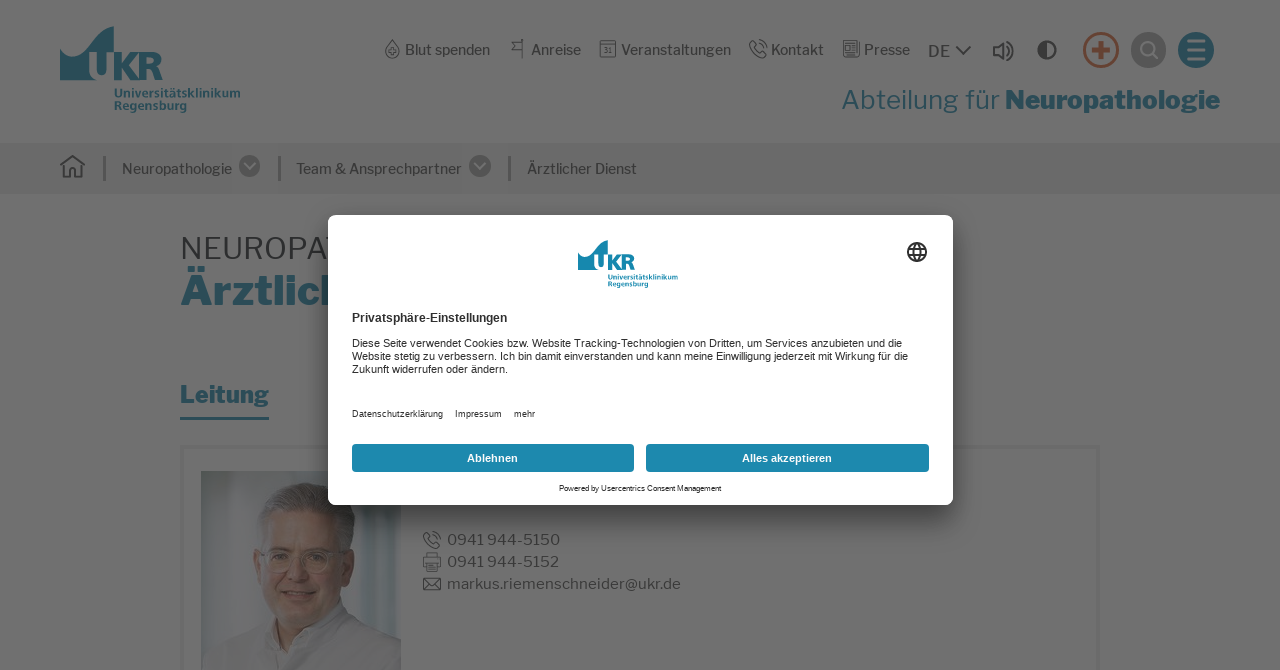

--- FILE ---
content_type: text/html; charset=utf-8
request_url: https://www.ukr.de/neuropathologie/team-ansprechpartner/aerztlicher-dienst
body_size: 11022
content:
<!DOCTYPE html>
<html dir="ltr" lang="de-DE">
<head><!-- Copyright (c) 2000-2023 etracker GmbH. All rights reserved. -->
<!-- This material may not be reproduced, displayed, modified or distributed -->
<!-- without the express prior written permission of the copyright holder. -->
<!-- etracker tracklet 5.0 -->
<script type="text/javascript">
// var et_pagename = "";
// var et_areas = "";
// var et_tval = 0;
// var et_tsale = 0;
// var et_tonr = "";
// var et_basket = "";
</script>
<script id="_etLoader" type="text/plain" data-usercentrics="etracker without cookies" charset="UTF-8" data-block-cookies="true" data-secure-code="j09ql3" src="//code.etracker.com/code/e.js" async></script>
<!-- etracker tracklet 5.0 end -->

<meta charset="utf-8">
<!-- 
	This website is powered by TYPO3 - inspiring people to share!
	TYPO3 is a free open source Content Management Framework initially created by Kasper Skaarhoj and licensed under GNU/GPL.
	TYPO3 is copyright 1998-2025 of Kasper Skaarhoj. Extensions are copyright of their respective owners.
	Information and contribution at https://typo3.org/
-->


<link rel="shortcut icon" href="/typo3conf/ext/as_template/Resources/Public/Icons/favicon.ico" type="image/vnd.microsoft.icon">
<title>Ärztlicher Dienst</title>
<meta name="generator" content="TYPO3 CMS" />
<meta name="robots" content="INDEX,FOLLOW" />
<meta name="viewport" content="width=device-width, initial-scale=1.0" />
<meta name="twitter:card" content="summary" />
<meta name="google-site-verification" content="mDBSumvgHLoG1D3fFHtfGEZhuPi8PflRJD4GL9Yaqco" />
<meta name="data-privacy-proxy-server" content="https://privacy-proxy-server.usercentrics.eu" />


<link rel="stylesheet" type="text/css" href="/typo3conf/ext/as_template/Resources/Public/StyleSheets/vendor.min.css?1761121629" media="all">
<link rel="stylesheet" type="text/css" href="/typo3conf/ext/as_template/Resources/Public/StyleSheets/styles.min.css?1763039359" media="all">
<link rel="stylesheet" type="text/css" href="/typo3conf/ext/as_template/Resources/Public/StyleSheets/print.css?1761121629" media="print">



<script src="/typo3conf/ext/as_template/Resources/Public/Dist/as-modern.js?1763039359" type="module"></script>
<script src="/typo3conf/ext/as_template/Resources/Public/Dist/as-legacy.js?1763039359" nomodule="nomodule"></script>
<script src="/typo3temp/assets/js/a0b39b72fc.js?1761121687"></script>


<script async src="https://cdn.eye-able.com/configs/www.ukr.de.js"></script>
<script async src="https://cdn.eye-able.com/public/js/eyeAble.js"></script>                <link rel="preconnect" href="//api.usercentrics.eu">    <script
		type="text/plain"
        data-usercentrics="Facebook Pixel"
	    id="scriptFacebookPixel">!function(f,b,e,v,n,t,s)
    {if(f.fbq)return;n=f.fbq=function(){n.callMethod?n.callMethod.apply(n,arguments):n.queue.push(arguments)};
    if(!f._fbq)f._fbq=n;n.push=n;n.loaded=!0;n.version='2.0';
    n.queue=[];t=b.createElement(e);t.async=!0;
    t.src=v;s=b.getElementsByTagName(e)[0];
    s.parentNode.insertBefore(t,s)}(window,document,'script',
    'https://connect.facebook.net/en_US/fbevents.js');
    fbq('init', '724481956014052');
    fbq('track', 'PageView');
    </script><link rel="preload" href="//app.usercentrics.eu/browser-ui/latest/loader.js" as="script">
                <script id="usercentrics-cmp" data-settings-id="yVHF2eTmV" src="https://app.usercentrics.eu/browser-ui/latest/loader.js" async></script>                <link rel="preconnect" href="//privacy-proxy.usercentrics.eu">
                <link rel="preload" href="//privacy-proxy.usercentrics.eu/latest/uc-block.bundle.js" as="script">
                <script src="https://privacy-proxy.usercentrics.eu/latest/uc-block.bundle.js"></script>
<link rel="canonical" href="https://www.ukr.de/neuropathologie/team-ansprechpartner/aerztlicher-dienst"/>

<!-- This site is optimized with the Yoast SEO Premium for TYPO3 plugin - https://yoast.com/typo3-extensions-seo/ -->
<script type="application/ld+json">[{"@context":"https:\/\/www.schema.org","@type":"BreadcrumbList","itemListElement":[{"@type":"ListItem","position":1,"item":{"@id":"https:\/\/www.ukr.de\/","name":"Home"}},{"@type":"ListItem","position":2,"item":{"@id":"https:\/\/www.ukr.de\/medizin-pflege","name":"Medizin & Pflege"}},{"@type":"ListItem","position":3,"item":{"@id":"https:\/\/www.ukr.de\/medizin-pflege\/kliniken-institute-und-abteilungen","name":"Kliniken, Institute und Abteilungen"}},{"@type":"ListItem","position":4,"item":{"@id":"https:\/\/www.ukr.de\/neuropathologie","name":"Neuropathologie"}},{"@type":"ListItem","position":5,"item":{"@id":"https:\/\/www.ukr.de\/neuropathologie\/team-ansprechpartner","name":"Team & Ansprechpartner"}},{"@type":"ListItem","position":6,"item":{"@id":"https:\/\/www.ukr.de\/neuropathologie\/team-ansprechpartner\/aerztlicher-dienst","name":"\u00c4rztlicher Dienst"}}]}];</script>
</head>
<body>



  <section class="content-line header-search-modal as-modal-container" data-js="header-search-modal">
    <dialog id="search-modal-dialog" class="container-fluid container--burgermenu my-auto as-modal-dialog">
      <button type="button" class="btn btn--burger-3 contrast-ignore" data-js="header-search-modal-close" aria-label="Suche schließen">
        <span></span>
      </button>
      <div class="container">
        <div class="row">
          <div class="col-12">
            <div class="title title--2">
              <h2 id="search-form-headline">
                <span>Ich suche nach...</span>
              </h2>
            </div>
          </div>
        </div>
        <div class="row">
          <div class="col-12 d-flex justify-content-center">
            <form method="post" class="f f--header-search-4" action="/suche?tx_solr%5Bcontroller%5D=Search&amp;cHash=591ee6f7adf027d65f0efb3e2ac9c35e">
<div>
<input type="hidden" name="__referrer[@extension]" value="" />
<input type="hidden" name="__referrer[@controller]" value="Standard" />
<input type="hidden" name="__referrer[@action]" value="default" />
<input type="hidden" name="__referrer[arguments]" value="YTowOnt9cffdb812cf2fc89d7f2fa794107bac67c619972f" />
<input type="hidden" name="__referrer[@request]" value="{&quot;@extension&quot;:null,&quot;@controller&quot;:&quot;Standard&quot;,&quot;@action&quot;:&quot;default&quot;}de21c1c497ef5efc9610633749315cc87188f894" />
<input type="hidden" name="__trustedProperties" value="{&quot;tx_solr&quot;:{&quot;q&quot;:1}}d2f462c227ce8b33496d954558c82c01ab29204c" />
</div>

              <div class="f__group">
                <label class="sr-only" for="search-form-input">Suche</label>
                <input placeholder="Stichwort(e) eingeben" id="search-form-input" type="text" name="tx_solr[q]" />
                <button type="submit" class="f__submit-inside" aria-label="Suchen">
                  <i class="fas fa-search" aria-hidden="true"></i>
                </button>
              </div>
              <!-- is this button used in any scenario or can be removed? -->
              <button type="submit" class="f__submit-outside">Suche starten <i class="fas fa-search"></i></button>
            </form>
          </div>
        </div>
      </div>
    </dialog>
  </section>



  <section class="content-line burger-menu-modal as-modal-container" data-js="burger-menu">
    <dialog class="container-fluid container--burgermenu my-auto as-modal-dialog" id="burger-modal-dialog">
      <button class="btn btn--burger-4 contrast-ignore" data-js="burger-menu-modal-close" aria-label="Menü schließen"></button>
      <div class="row h-100">
        <div class="col-12 burger-menus mx-auto">
          <div class="burger-menu-wrapper">
            

<ul class="burger-menu">
  
    

    
        <li class="burger-menu__item">
          <div class="burger-menu__item-title">
            

  
      <a
        class="burger-menu__link"
        href="/patienten-besucher" title="Patienten &amp; Besucher">
    

  Patienten &amp; Besucher
  </a>


            <button
              class="burger-menu__link-button contrast-ignore"
              data-js="burger-menu__link-button"
              aria-expanded="false"
              aria-controls="burger-submenu-33"
            >
              <span class="text-open sr-only">
                Untermenü öffnen
              </span>
              <span class="text-close sr-only">
                Untermenü schließen
              </span>
            </button>
          </div>
          
  <div
    class="burger-menu__item-content"
    id="burger-submenu-33"
    role="region"

    >
    <ul class="burger-submenu">

      
        <li>
          

  
      <a
        class="burger-submenu__link"
        href="/patienten-besucher/stationaere-behandlung" title="Stationäre Behandlung">
    

  Stationäre Behandlung
  </a>


        </li>
      
        <li>
          

  
      <a
        class="burger-submenu__link"
        href="/patienten-besucher/ambulante-behandlung" title="Ambulante Behandlung">
    

  Ambulante Behandlung
  </a>


        </li>
      
        <li>
          

  
      <a
        class="burger-submenu__link"
        href="/patienten-besucher/beratung-begleitende-behandlung" title="Beratung &amp; begleitende Behandlung">
    

  Beratung &amp; begleitende Behandlung
  </a>


        </li>
      
        <li>
          

  
      <a
        class="burger-submenu__link"
        href="/patienten-besucher/wegweiser-das-ukr-von-a-bis-z" title="UKR Kompass - Das UKR von A bis Z">
    

  UKR Kompass - Das UKR von A bis Z
  </a>


        </li>
      
        <li>
          

  
      <a
        class="burger-submenu__link"
        href="/patienten-besucher/qualitaet" title="Qualität">
    

  Qualität
  </a>


        </li>
      
        <li>
          

  
      <a
        class="burger-submenu__link"
        href="/patienten-besucher/feedback" title="Feedback">
    

  Feedback
  </a>


        </li>
      
        <li>
          

  
      <a
        class="burger-submenu__link"
        href="/patienten-besucher/patientenbefragung" title="Patientenbefragung">
    

  Patientenbefragung
  </a>


        </li>
      
        <li>
          

  
      <a
        class="burger-submenu__link"
        href="/patienten-besucher/digitale-bilduebermittlung" title="Digitale Bildübermittlung">
    

  Digitale Bildübermittlung
  </a>


        </li>
      

      
        <div class="d-flex flex-column flex-sm-row">
          
      
    

            <div id="c2" class="frame frame-default frame-type-html frame-layout-0">
                
                
                    



                
                
                

    <div class="image-wrapper">
                <a href="/anreise" class="header-flyaut-menu__img clr-5">
                    <img src="/fileadmin/Dummy/anreise_flyout.svg" alt="" class="img-fluid">
                    <p>Anreise</p>
                </a>
            </div>
            


                
                    



                
                
                    



                
            </div>

        


    

            <div id="c3" class="frame frame-default frame-type-html frame-layout-0">
                
                
                    



                
                
                

    <div class="image-wrapper">
                <a href="/notfall" class="header-flyaut-menu__img clr-3">
                    <img src="/typo3conf/ext/as_template/Resources/Public/Images/cross_flyout.svg" alt="" class="img-fluid">
                    <p>Notfall</p>
                </a>
            </div>


                
                    



                
                
                    



                
            </div>

        


    
        </div>
      

    </ul>
  </div>

      
    </li>
  
    

    
        <li class="burger-menu__item">
          <div class="burger-menu__item-title">
            

  
      <a
        class="burger-menu__link active"
        href="/medizin-pflege" title="Medizin &amp; Pflege">
    

  Medizin &amp; Pflege
  </a>


            <button
              class="burger-menu__link-button contrast-ignore"
              data-js="burger-menu__link-button"
              aria-expanded="false"
              aria-controls="burger-submenu-32"
            >
              <span class="text-open sr-only">
                Untermenü öffnen
              </span>
              <span class="text-close sr-only">
                Untermenü schließen
              </span>
            </button>
          </div>
          
  <div
    class="burger-menu__item-content"
    id="burger-submenu-32"
    role="region"

    >
    <ul class="burger-submenu">

      
        <li>
          

  
      <a
        class="burger-submenu__link active"
        href="/medizin-pflege/kliniken-institute-und-abteilungen" title="Kliniken, Institute und Abteilungen">
    

  Kliniken, Institute und Abteilungen
  </a>


        </li>
      
        <li>
          

  
      <a
        class="burger-submenu__link"
        href="/medizin-pflege/zentren" title="Zentren">
    

  Zentren
  </a>


        </li>
      
        <li>
          

  
      <a
        class="burger-submenu__link"
        href="/pflege" title="Pflege">
    

  Pflege
  </a>


        </li>
      
        <li>
          

  
      <a
        class="burger-submenu__link"
        href="/medizin-pflege/patientenzuweisung" title="Patientenzuweisung">
    

  Patientenzuweisung
  </a>


        </li>
      
        <li>
          

  
      <a
        class="burger-submenu__link"
        href="/medizin-pflege/tumorkonferenzen" title="Tumorkonferenzen">
    

  Tumorkonferenzen
  </a>


        </li>
      
        <li>
          

  
      <a
        class="burger-submenu__link"
        href="/blut-stammzell-gewebe-und-organspende" title="Blut-, Stammzell-, Gewebe- und Organspende">
    

  Blut-, Stammzell-, Gewebe- und Organspende
  </a>


        </li>
      

      
        <div class="d-flex flex-column flex-sm-row">
          
      
    

            <div id="c8377" class="frame frame-default frame-type-html frame-layout-0">
                
                
                    



                
                
                

    <div class="image-wrapper">
                <a href="/medizin-pflege/koerperkompass" class="header-flyaut-menu__img clr-5">
                    <img src="/typo3conf/ext/as_template/Resources/Public/Images/family_flyout.svg" alt="" class="img-fluid">
                    <p>Körperkompass</p>
                </a>
            </div>
            


                
                    



                
                
                    



                
            </div>

        


    

            <div id="c8378" class="frame frame-default frame-type-html frame-layout-0">
                
                
                    



                
                
                

    <div class="image-wrapper">
                <a href="/medizin-pflege/aerztefinder" class="header-flyaut-menu__img clr-5">
                    <img src="/typo3conf/ext/as_template/Resources/Public/Images/doctor_flyout.svg" alt="" class="img-fluid">
                    <p>Ärztefinder</p>
                </a>
            </div>
            


                
                    



                
                
                    



                
            </div>

        


    
        </div>
      

    </ul>
  </div>

      
    </li>
  
    

    
        <li class="burger-menu__item">
          <div class="burger-menu__item-title">
            

  
      <a
        class="burger-menu__link"
        href="/forschung-lehre" title="Forschung &amp; Lehre">
    

  Forschung &amp; Lehre
  </a>


            <button
              class="burger-menu__link-button contrast-ignore"
              data-js="burger-menu__link-button"
              aria-expanded="false"
              aria-controls="burger-submenu-34"
            >
              <span class="text-open sr-only">
                Untermenü öffnen
              </span>
              <span class="text-close sr-only">
                Untermenü schließen
              </span>
            </button>
          </div>
          
  <div
    class="burger-menu__item-content"
    id="burger-submenu-34"
    role="region"

    >
    <ul class="burger-submenu">

      
        <li>
          

  
      <a
        class="burger-submenu__link"
        href="/forschung-lehre/fakultaet-fuer-medizin" title="Fakultät für Medizin">
    

  Fakultät für Medizin
  </a>


        </li>
      
        <li>
          

  
      <a
        class="burger-submenu__link"
        href="/forschung-lehre/forschung" title="Forschung">
    

  Forschung
  </a>


        </li>
      
        <li>
          

  
      <a
        class="burger-submenu__link"
        href="/forschung-lehre/lehre" title="Lehre">
    

  Lehre
  </a>


        </li>
      

      
        <div class="d-flex flex-column flex-sm-row">
          
      
    

            <div id="c26712" class="frame frame-default frame-type-html frame-layout-0">
                
                
                    



                
                
                

    <div class="image-wrapper">
                <a href="/veranstaltungen" class="header-flyaut-menu__img clr-5">
                    <img src="/typo3conf/ext/as_template/Resources/Public/Images/calendar_flyout.svg" alt="" class="img-fluid">
                    <p>Veranstaltungen</p>
                </a>
            </div>
            


                
                    



                
                
                    



                
            </div>

        


    

            <div id="c26714" class="frame frame-default frame-type-html frame-layout-0">
                
                
                    



                
                
                

    <div class="image-wrapper">
                <a href="/ausbildung-karriere/stellenangebote" target="_top" class="header-flyaut-menu__img clr-5">
                    <img src="/typo3conf/ext/as_template/Resources/Public/Images/jobs_flyout.svg" alt="" class="img-fluid">
                    <p>Stellenangebote</p>
                </a>
            </div>


                
                    



                
                
                    



                
            </div>

        


    
        </div>
      

    </ul>
  </div>

      
    </li>
  
    

    
        <li class="burger-menu__item">
          <div class="burger-menu__item-title">
            

  
      <a
        class="burger-menu__link"
        href="/ausbildung-karriere" title="Ausbildung &amp; Karriere">
    

  Ausbildung &amp; Karriere
  </a>


            <button
              class="burger-menu__link-button contrast-ignore"
              data-js="burger-menu__link-button"
              aria-expanded="false"
              aria-controls="burger-submenu-2335"
            >
              <span class="text-open sr-only">
                Untermenü öffnen
              </span>
              <span class="text-close sr-only">
                Untermenü schließen
              </span>
            </button>
          </div>
          
  <div
    class="burger-menu__item-content"
    id="burger-submenu-2335"
    role="region"

    >
    <ul class="burger-submenu">

      
        <li>
          

  
      <a
        class="burger-submenu__link"
        href="/ausbildung-karriere/stellenangebote" title="Stellenangebote">
    

  Stellenangebote
  </a>


        </li>
      
        <li>
          

  
      <a
        class="burger-submenu__link"
        href="/ausbildung-karriere/wir-bieten-mehr" title="Wir bieten mehr">
    

  Wir bieten mehr
  </a>


        </li>
      
        <li>
          

  
      <a
        class="burger-submenu__link"
        href="/ausbildung-karriere/berufsgruppen" title="Berufsgruppen">
    

  Berufsgruppen
  </a>


        </li>
      
        <li>
          

  
      <a
        class="burger-submenu__link"
        href="/ausbildung-karriere/wir-bieten-mehr/fort-weiterbildung" title="Fort- und Weiterbildung">
    

  Fort- und Weiterbildung
  </a>


        </li>
      
        <li>
          

  
      <a
        class="burger-submenu__link"
        href="/ausbildung-karriere/studium-pflege-bsc" title="Studium Pflege (B.Sc.)">
    

  Studium Pflege (B.Sc.)
  </a>


        </li>
      
        <li>
          

  
      <a
        class="burger-submenu__link"
        href="/ausbildung-karriere/wir-bieten-mehr/fort-weiterbildung/facharztausbildung" title="Facharztausbildung">
    

  Facharztausbildung
  </a>


        </li>
      
        <li>
          

  
      <a
        class="burger-submenu__link"
        href="/ausbildung-karriere/praktikum-/-fsj" title="Praktikum / FSJ">
    

  Praktikum / FSJ
  </a>


        </li>
      
        <li>
          

  
      <a
        class="burger-submenu__link"
        href="/ausbildung-karriere/ausbildung" title="Ausbildung">
    

  Ausbildung
  </a>


        </li>
      
        <li>
          

  
      <a
        class="burger-submenu__link"
        href="/ausbildung-karriere/faq" title="FAQ">
    

  FAQ
  </a>


        </li>
      
        <li>
          

  
      <a
        class="burger-submenu__link"
        href="/ausbildung-karriere/kontakt" title="Kontakt">
    

  Kontakt
  </a>


        </li>
      

      
        <div class="d-flex flex-column flex-sm-row">
          
      
    

            <div id="c14151" class="frame frame-default frame-type-html frame-layout-0">
                
                
                    



                
                
                

    <div class="image-wrapper">
                <a href="/ausbildung-karriere/stellenangebote" target="_top" class="header-flyaut-menu__img clr-5">
                    <img src="/typo3conf/ext/as_template/Resources/Public/Images/jobs_flyout.svg" alt="" class="img-fluid">
                    <p>Stellenangebote</p>
                </a>
            </div>


                
                    



                
                
                    



                
            </div>

        


    

            <div id="c20900" class="frame frame-default frame-type-html frame-layout-0">
                
                
                    



                
                
                

    <div class="image-wrapper">
                <a href="https://ukr.concludis.de/candidate/jobsubscription" target="_blank" class="header-flyaut-menu__img clr-5">
                    <img src="/fileadmin/UKR/4-ausbildung-karriere/jobnewsletter_flyout.svg" alt="" class="img-fluid">
                    <p>Job-Newsletter</p>
                </a>
            </div>


                
                    



                
                
                    



                
            </div>

        


    
        </div>
      

    </ul>
  </div>

      
    </li>
  
    

    
        <li class="burger-menu__item">
          <div class="burger-menu__item-title">
            

  
      <a
        class="burger-menu__link"
        href="/ueber-uns" title="Über uns">
    

  Über uns
  </a>


            <button
              class="burger-menu__link-button contrast-ignore"
              data-js="burger-menu__link-button"
              aria-expanded="false"
              aria-controls="burger-submenu-35"
            >
              <span class="text-open sr-only">
                Untermenü öffnen
              </span>
              <span class="text-close sr-only">
                Untermenü schließen
              </span>
            </button>
          </div>
          
  <div
    class="burger-menu__item-content"
    id="burger-submenu-35"
    role="region"

    >
    <ul class="burger-submenu">

      
        <li>
          

  
      <a
        class="burger-submenu__link"
        href="/ueber-uns/unser-engagement" title="Unser Engagement">
    

  Unser Engagement
  </a>


        </li>
      
        <li>
          

  
      <a
        class="burger-submenu__link"
        href="/ueber-uns" title="Allgemeine Informationen">
    

  Allgemeine Informationen
  </a>


        </li>
      
        <li>
          

  
      <a
        class="burger-submenu__link"
        href="/ueber-uns/leitung" title="Leitung">
    

  Leitung
  </a>


        </li>
      
        <li>
          

  
      <a
        class="burger-submenu__link"
        href="/ueber-uns/administration" title="Administration">
    

  Administration
  </a>


        </li>
      
        <li>
          

  
      <a
        class="burger-submenu__link"
        href="/ueber-uns/zentrale-einheiten" title="Zentrale Einheiten">
    

  Zentrale Einheiten
  </a>


        </li>
      
        <li>
          

  
      <a
        class="burger-submenu__link"
        href="/ueber-uns/personalvertretungen-beauftragte" title="Personalvertretungen &amp; Beauftragte">
    

  Personalvertretungen &amp; Beauftragte
  </a>


        </li>
      
        <li>
          

  
      <a
        class="burger-submenu__link"
        href="/ueber-uns/selbstverpflichtungen" title="Selbstverpflichtungen">
    

  Selbstverpflichtungen
  </a>


        </li>
      
        <li>
          

  
      <a
        class="burger-submenu__link"
        href="/ueber-uns/spendenmoeglichkeiten-foerdervereine" title="Spendenmöglichkeiten &amp; Fördervereine">
    

  Spendenmöglichkeiten &amp; Fördervereine
  </a>


        </li>
      
        <li>
          

  
      <a
        class="burger-submenu__link"
        href="/ueber-uns/kulturstation-ukr" title="Kulturstation UKR">
    

  Kulturstation UKR
  </a>


        </li>
      
        <li>
          

  
      <a
        class="burger-submenu__link"
        href="/ueber-uns/ukr-digital" title="UKR digital">
    

  UKR digital
  </a>


        </li>
      
        <li>
          

  
      <a
        class="burger-submenu__link"
        href="/ueber-uns/amtliche-veroeffentlichungen" title="Amtliche Veröffentlichungen">
    

  Amtliche Veröffentlichungen
  </a>


        </li>
      

      
        <div class="d-flex flex-column flex-sm-row">
          
      
    

            <div id="c26713" class="frame frame-default frame-type-html frame-layout-0">
                
                
                    



                
                
                

    <div class="image-wrapper">
                <a href="/veranstaltungen" class="header-flyaut-menu__img clr-5">
                    <img src="/typo3conf/ext/as_template/Resources/Public/Images/calendar_flyout.svg" alt="" class="img-fluid">
                    <p>Veranstaltungen</p>
                </a>
            </div>
            


                
                    



                
                
                    



                
            </div>

        


    

            <div id="c26715" class="frame frame-default frame-type-html frame-layout-0">
                
                
                    



                
                
                

    <div class="image-wrapper">
                <a href="/ausbildung-karriere/stellenangebote" target="_top" class="header-flyaut-menu__img clr-5">
                    <img src="/typo3conf/ext/as_template/Resources/Public/Images/jobs_flyout.svg" alt="" class="img-fluid">
                    <p>Stellenangebote</p>
                </a>
            </div>


                
                    



                
                
                    



                
            </div>

        


    
        </div>
      

    </ul>
  </div>

      
    </li>
  
</ul>







          </div>
          <div class="burger-list-wrapper">
            

<ul class="burger-list">
  
    <li>
      

  
      <a class="burger-list__link" href="/blut-spenden" title="Blut spenden">
    

  Blut spenden
  </a>


    </li>
  
    <li>
      

  
      <a class="burger-list__link" href="/anreise" title="Anreise">
    

  Anreise
  </a>


    </li>
  
    <li>
      

  
      <a class="burger-list__link" href="/veranstaltungen" title="Veranstaltungen">
    

  Veranstaltungen
  </a>


    </li>
  
    <li>
      

  
      <a class="burger-list__link" href="/kontakt" title="Kontakt">
    

  Kontakt
  </a>


    </li>
  
    <li>
      

  
      <a class="burger-list__link" href="/ueber-uns/administration/unternehmenskommunikation" title="Presse">
    

  Presse
  </a>


    </li>
  
</ul>





            





          </div>
        </div>
      </div>
    </dialog>
  </section>



<header
  class="header-main header-main--2"
  data-js="header-main">
  <div class="header-main__inner">
    <div class="container-fluid container--header">
      <div class="row">
        <div class="col-12 position-static">
          <div class="row flex-nowrap align-items-centers">
            <div class="skip-link-container position-absolute">
              <a class="sr-only sr-only-focusable skip-to-main-content" href="#main-content">Springe zum Hauptinhalt</a>
            </div>
            

<div class="col flex-grow-0 align-self-center">
  <a href="/" class="header-logo">
    <img class="img-fluid pb-2" alt="Logo des Universitätsklinikums Regensburg" src="/typo3conf/ext/as_template/Resources/Public/Images/logo.svg" width="504" height="244" />
  </a>
  <a href="/" class="header-logo-sticky">
    <img class="img-fluid" alt="Logo des Universitätsklinikums Regensburg" src="/typo3conf/ext/as_template/Resources/Public/Images/logo-sticky.svg" width="102" height="54" />
  </a>
</div>




            <div class="col position-static">
              <div class="header-main__menus">
                <div class="row">
                  <div class="col-12">
                    <div class="secondary-menu secondary-menu--2">

                      

<nav aria-label="Service-Menü" class="service-menu__wrapper align-items-baseline">
  <ul class="service-menu">
    
      <li>
        

  
      <a href="/blut-spenden" title="Blut spenden" role="button">
    
  
    <img src="/typo3conf/ext/as_template/Resources/Public/Images/blood.svg" width="311" height="409" alt="" />
  

  Blut spenden
  </a>


      </li>
    
      <li>
        

  
      <a href="/anreise" title="Anreise" role="button">
    
  
    <img src="/typo3conf/ext/as_template/Resources/Public/Images/flag.svg" width="303" height="480" alt="" />
  

  Anreise
  </a>


      </li>
    
      <li>
        

  
      <a href="/veranstaltungen" title="Veranstaltungen" role="button">
    
  
    <img src="/typo3conf/ext/as_template/Resources/Public/Images/calendar2.svg" width="50" height="50" alt="" />
  

  Veranstaltungen
  </a>


      </li>
    
      <li>
        

  
      <a href="/kontakt" title="Kontakt" role="button">
    
  
    <img src="/typo3conf/ext/as_template/Resources/Public/Images/phone-call.svg" width="379" height="381" alt="" />
  

  Kontakt
  </a>


      </li>
    
      <li>
        

  
      <a href="/ueber-uns/administration/unternehmenskommunikation" title="Presse" role="button">
    
  
    <img src="/typo3conf/ext/as_template/Resources/Public/Images/news.svg" width="411" height="401" alt="" />
  

  Presse
  </a>


      </li>
    
  </ul>
</nav>





                      <div class="language-and-accessibility d-flex align-items-center justify-content-center  mb-2 mb-sm-0">

                        


  
      
              
          
  
      
  
  
        
    
  <button
    class="language-select-trigger"
    popovertarget="nav-select-popover"
    aria-label="Sprache auswählen, aktuelle Auswahl: DE"
  >
      <span class="trigger-label" >DE</span>
  </button>
  <div popover class="language-select-popover" id="nav-select-popover" role="dialog" >
      <ul class="language-options">
          
              
                  <li class="language-option">
                      <a
                          class="language-option-link"
                          href="/neuropathologie/team-ansprechpartner/aerztlicher-dienst"
                          aria-current="true"
                      >
                          <div class="sr-only">german</div>
                          DE
                      </a>
                  </li>
              
          
              
          
      </ul>
  </div>





                        
                          <div id="readspeaker_button1" class="rs_skip rs_preserve rs_href audio">
                            <a href="https://app-eu.readspeaker.com/cgi-bin/rsent?customerid=13048&lang=de_de&readclass=readspeaker&url=https://www.ukr.de/neuropathologie/team-ansprechpartner/aerztlicher-dienst" onclick="readpage(this.href, 'xp1'); return false;">
                              <img src="/typo3conf/ext/as_template/Resources/Public/Images/audio.svg"
                              alt="Um den Text anzuh&ouml;ren, verwenden Sie bitte ReadSpeaker webReader"
                              class="img-fluid">
                            </a>
                          </div>
                        
                        <div class="contrast-button-wrapper d-flex align-items-center justify-content-center">
                          <button class="btn btn--contrast" title="Kontrastmodus"><svg xmlns="http://www.w3.org/2000/svg" viewBox="0 0 640 640"><!--!Font Awesome Free v7.1.0 by @fontawesome - https://fontawesome.com License - https://fontawesome.com/license/free Copyright 2025 Fonticons, Inc.--><path d="M512 320C512 214 426 128 320 128L320 512C426 512 512 426 512 320zM64 320C64 178.6 178.6 64 320 64C461.4 64 576 178.6 576 320C576 461.4 461.4 576 320 576C178.6 576 64 461.4 64 320z"/></svg></button>
                        </div>
                      </div>

                      <div class="burger-block contrast-ignore ml-4">
                        <a
                          href="/notfall"
                          class="header-notfall"
                          aria-label="Notfall"
                        >
                        </a>
                        <button
                          type="button"
                          class="header-search contrast-ignore"
                          data-js="header-search"
                          aria-label="Suche öffnen"
                        >
                          <img src="/typo3conf/ext/as_template/Resources/Public/Images/search2.svg" aria-hidden="true"
                               class="img-fluid">
                        </button>
                        
    <button class="btn btn--burger-2 d-inline contrast-ignore" aria-label="Menü öffnen">
      <span></span>
    </button>
  
                      </div>
                    </div>
                  </div>
                </div>

                
                  <div class="row justify-content-end">
                    <div id="xp1" class="rs_preserve rs_skip rs_addtools rs_splitbutton rs_exp"></div>
                  </div>
                

                
                  <div class="row">
                    <div class="col-12">
                      <div class="title title--4">
                        
                        <p>Abteilung für<strong> Neuropathologie</strong></p>
                      </div>
                    </div>
                  </div>
                

              </div>
            </div>
          </div>
        </div>
      </div>
    </div>

    
    

<div class="container-fluid container--secondarymenu">
  <div class="row">
    <nav aria-label="Brotkrumen-Navigation" class="col-12 d-flex justify-content-center">
      <ol class="main-menu main-menu--secondary ">
        <li>
          
              <a href="/medizin-pflege/kliniken-institute-und-abteilungen" class="list__item-image">
            
            <img class="list__item-image" alt="Startseite" src="/typo3conf/ext/as_template/Resources/Public/Images/home2.svg" width="528" height="472" />
          </a>

          
            <a href="/neuropathologie/team-ansprechpartner" class="main-menu__go-back">
              <i class="main-menu__go-back-button"></i>
            </a>
          

          

        </li>
        

          

          <li class="as-breadcrumb-item">
            
                

  
      <a
        class="header-flyaut-menu__linkactive "
        href="/neuropathologie" title="Neuropathologie" >
    


              Neuropathologie
              

            </a>
            
            <button
              class="open-submenu-button"
              data-js="btn--submenu"
              aria-label="Untermenü öffnen"
              aria-expanded="false"
            >
              <i class="dropdown-icon" ></i>
            </button>
            
            
              <ul class="secondary-submenu">
                <li class="secondary-submenu__item"><a href="/neuropathologie/dgnn-annual-meeting-2024">DGNN Annual Meeting 2024</a></li><li class="secondary-submenu__item"><a href="/neuropathologie/leistungsspektrum">Leistungsspektrum</a></li><li class="secondary-submenu__item"><a href="/neuropathologie/informationen-der-abteilung">Informationen der Abteilung</a></li><li class="secondary-submenu__item"><a href="/neuropathologie/team-ansprechpartner">Team & Ansprechpartner</a></li>
              </ul>
            
          </li>

        

          

          <li class="as-breadcrumb-item">
            
                

  
      <a
        class="header-flyaut-menu__linkactive "
        href="/neuropathologie/team-ansprechpartner" title="Team &amp; Ansprechpartner" >
    


              Team &amp; Ansprechpartner
              

            </a>
            
            <button
              class="open-submenu-button"
              data-js="btn--submenu"
              aria-label="Untermenü öffnen"
              aria-expanded="false"
            >
              <i class="dropdown-icon" ></i>
            </button>
            
            
              <ul class="secondary-submenu">
                <li class="secondary-submenu__item"><a href="/neuropathologie/team-ansprechpartner/aerztlicher-dienst">Ärztlicher Dienst</a></li><li class="secondary-submenu__item"><a href="/neuropathologie/team-ansprechpartner/sekretariat">Sekretariat</a></li><li class="secondary-submenu__item"><a href="/neuropathologie/team-ansprechpartner/wissenschaftliche-mitarbeiter">Wissenschaftliche Mitarbeiter</a></li>
              </ul>
            
          </li>

        

          

          <li class="as-breadcrumb-item">
            
                

  
      <a
        class="header-flyaut-menu__linkactive current "
        href="/neuropathologie/team-ansprechpartner/aerztlicher-dienst" title="Ärztlicher Dienst" aria-current="page">
    


              Ärztlicher Dienst
            

            </a>
            
            
          </li>

        

      </ol>
    </nav>
  </div>
</div>





  

  </div>
</header>
<div id="header-spacer"></div>


    <main id="main-content">
      <!--TYPO3SEARCH_begin-->
      



    <section id="c10400"
             class="mt-5 research ce ctype-textmedia  col-xs-12 readspeaker">
      <div class="container">
  

  <div class="row d-flex justify-content-center">
    <div class="col-12 col-md-10">

<div class="research__main-content">

  


  
    
        
          <div class="title research__title-category">
            <h2>Neuropathologie</h2>
          </div>
        
        <div class="title research__title-main">
          <h1>Ärztlicher Dienst</h1>
        </div>
      
  





  

    <div
      class="ce-textpic ce-right ce-intext width-0">

      <div
        class="ce-bodytext  ">

        
          














        

        
            <div>
              
            </div>
          
      </div>

      
    </div>

  

</div>

  </div>
  </div>



    </div>
    </section>
  





    <section id="c10399" class="content-line content-line--1 ctype-ce_contact_person readspeaker">
      <div class="container">
  


  <div class="row d-flex justify-content-center">

    
        <div class="col-12 col-md-10">
      

    


  
    
        <div class="title title--5">
          <h2>Leitung</h2>
        </div>
      
  




  </div>
  </div>


  <div class="row d-flex justify-content-center address address-2">

    
        <div class="col-12 col-md-10">
      

    
      <div class="address__item-wrapper">

        
          <div class="address__image mb-4 mb-md-0">
            <img src="/fileadmin/_processed_/c/7/csm_Riemenschneider_Markus_2022_01_INTRANET_c41350760f.jpg" alt=""/>
          </div>

        
        <div class="address__description mb-0">
          <h3>
            
              <span class="function">Direktor der Abteilung</span>
            

            
              <span class="name">
                Prof. Dr. Markus J. Riemenschneider
              </span>
            
          </h3>
          
          <br>
          
              
                <div class="d-flex"><img aria-label="Telefonnummer" src="/typo3conf/ext/as_template/Resources/Public/Images/phone-call.svg"
                                          class="mr-2" width="18"> <a href="tel:0941 944-5150">0941 944-5150</a></div>
              
              
                <div class="d-flex"><img aria-label="Faxnummer" src="/typo3conf/ext/as_template/Resources/Public/Images/print.svg"
                                          class="mr-2" width="18"> <a href="tel:0941 944-5152">0941 944-5152</a></div>
              
              
                <div class="d-flex"><img aria-label="E-Mail-Adresse" src="/typo3conf/ext/as_template/Resources/Public/Images/mail.svg" class="mr-2"
                                         width="18"> <a href="javascript:linkTo_UnCryptMailto(%27ocknvq%2Coctmwu0tkgogpuejpgkfgtBwmt0fg%27);">markus.riemenschneider<span>&#064;</span>ukr.de</a></div>
              
            
        </div>
      </div>
    
  </div>
  </div>



    </div>
    </section>
  





    <section id="c10398" class="content-line content-line--1 ctype-ce_contact_person readspeaker">
      <div class="container">
  


  <div class="row d-flex justify-content-center">

    
        <div class="col-12 col-md-10">
      

    


  
    
        <div class="title title--5">
          <h2>Oberärzte</h2>
        </div>
      
  




  </div>
  </div>


  <div class="row d-flex justify-content-center address address-2">

    
        <div class="col-12 col-md-10">
      

    
      <div class="address__item-wrapper">

        
          <div class="address__image mb-4 mb-md-0">
            <img src="/fileadmin/_processed_/0/1/csm_Wefers_Annika_2024_09_INTRANET_6740ae6b9f.jpg" alt=""/>
          </div>

        
        <div class="address__description mb-0">
          <h3>
            
              <span class="function">Leitende Oberärztin</span>
            

            
              <span class="name">
                Dr. Annika Wefers
              </span>
            
          </h3>
          
          <br>
          
              
                <div class="d-flex"><img aria-label="Telefonnummer" src="/typo3conf/ext/as_template/Resources/Public/Images/phone-call.svg"
                                          class="mr-2" width="18"> <a href="tel:0941 944-5153">0941 944-5153</a></div>
              
              
              
                <div class="d-flex"><img aria-label="E-Mail-Adresse" src="/typo3conf/ext/as_template/Resources/Public/Images/mail.svg" class="mr-2"
                                         width="18"> <a href="javascript:linkTo_UnCryptMailto(%27ocknvq%2Ccppkmc0yghgtuBwmt0fg%27);">annika.wefers<span>&#064;</span>ukr.de</a></div>
              
            
        </div>
      </div>
    
  </div>
  </div>



    </div>
    </section>
  





    <section id="c17010" class="content-line content-line--1 ctype-ce_contact_person readspeaker">
      <div class="container">
  


  <div class="row d-flex justify-content-center">

    
        <div class="col-12 col-md-10">
      

    


  
    
        <div class="title title--5">
          <h2>Fach- und Assistenzärzte</h2>
        </div>
      
  




  </div>
  </div>


  <div class="row d-flex justify-content-center address address-2">

    
        <div class="col-12 col-md-10">
      

    
      <div class="address__item-wrapper">

        
          <div class="address__image mb-4 mb-md-0">
            <img src="/fileadmin/_processed_/2/2/csm_Baborie_Atik_2023_01_intranet_94bfbccfa4.jpg" alt=""/>
          </div>

        
        <div class="address__description mb-0">
          <h3>
            
              <span class="function">Facharzt</span>
            

            
              <span class="name">
                Dr. Atik Baborie
              </span>
            
          </h3>
          
          <br>
          
              
                <div class="d-flex"><img aria-label="Telefonnummer" src="/typo3conf/ext/as_template/Resources/Public/Images/phone-call.svg"
                                          class="mr-2" width="18"> <a href="tel:0941 944-5154">0941 944-5154</a></div>
              
              
              
                <div class="d-flex"><img aria-label="E-Mail-Adresse" src="/typo3conf/ext/as_template/Resources/Public/Images/mail.svg" class="mr-2"
                                         width="18"> <a href="javascript:linkTo_UnCryptMailto(%27ocknvq%2Ccvkm0dcdqtkgBwmt0fg%27);">atik.baborie<span>&#064;</span>ukr.de</a></div>
              
            
        </div>
      </div>
    
  </div>
  </div>



    </div>
    </section>
  


<!--TYPO3SEARCH_end-->
    </main>
  

<footer class="footer-main-new">
  
    <div class="decoration-13"></div>
  
  <div class="footer-main-new__gotop">
    <a href="#" data-js="goto-top">
      <img class="footer-goto-top" src="/typo3conf/ext/as_template/Resources/Public/Images/top.svg"
           alt="An den Anfang bewegen"/>
    </a>
  </div>

  

<div class="footer-main-new__top">
  <div class="container-fluid">
    <div class="row">
      <div class="col-12 footer-main-new__top-wrapper">
        <div class="footer-item footer-item--contacts">
          <div class="footer-item__wrapper">
            <h4>Universitätsklinikum Regensburg</h4>
<p>Franz-Josef-Strauß-Allee 11<br> 93053 Regensburg<br> <a href="tel:09419440" class="phone-icon">0941 944-0</a> <a href="tel:09419444488" class="fax-icon">0941 944-4488</a></p>
<p><a href="/impressum" class="footer-item__menu-link">Impressum</a><br> <a href="/datenschutz" class="footer-item__menu-link">Datenschutz</a></p>
          </div>
        </div>
        <div class="footer-item footer-item--ways">
          <div class="footer-item__wrapper">
            <h4>Ihr Weg zu uns</h4>
<p><a href="/anreise" class="clr-5 educate__list-link">Anfahrt &amp; Wegweiser UKR</a></p>
          </div>
        </div>
        <div class="footer-item footer-item--support">
          <div class="footer-item__wrapper">
            <h4>Unterstützen &amp; Spenden</h4>
<p><a href="/ueber-uns/spendenmoeglichkeiten-foerdervereine" class="clr-5 educate__list-link">Spendenmöglichkeiten &amp; Fördervereine</a></p>
          </div>
        </div>
        <div class="footer-item footer-item--follow">
          <div class="footer-item__wrapper">
            <h3 >Folgen Sie uns!</h3>
            <ul class="social-menu">
              
                <li>
                  <a href="https://de-de.facebook.com/UniklinikumRegensburg/" target="_blank" class="social-link social-link--facebook" aria-label="UKR auf Facebook" rel="noreferrer">
                    <i class="fab fa-facebook-f"></i>
                  </a>
                </li>
              
                <li>
                  <a href="https://www.youtube.com/channel/UCpUCyI8SCu0ef7bVZUX9Psw" target="_blank" class="social-link social-link--youtube" aria-label="UKR auf YouTube" rel="noreferrer">
                    <i class="fab fa-youtube"></i>
                  </a>
                </li>
              
                <li>
                  <a href="https://de.linkedin.com/company/uniklinikum-regensburg" target="_blank" class="social-link social-link--linkedin" aria-label="UKR auf LinkedIn" rel="noreferrer">
                    <i class="fab fa-linkedin-in"></i>
                  </a>
                </li>
              
                <li>
                  <a href="https://www.instagram.com/uniklinikum_regensburg/" target="_blank" class="social-link social-link--instagram" aria-label="UKR auf Instagram" rel="noreferrer">
                    <i class="fa-brands fa-square-instagram"></i>
                  </a>
                </li>
              
            </ul>
          </div>
        </div>
        <div class="footer-item footer-item--partners">
          <div class="footer-item__wrapper">
            <h3 >Netzwerk &amp; Partner</h3>
            <ul class="partners">

             
                <li>
                  <a href="https://www.uni-regensburg.de/" title="Universität Regensburg" target="_blank" rel="noreferrer">
                    <img class="img-fluid" src="/fileadmin/UKR/0-home/partner/partner-1.jpg" width="320" height="119" alt="" />
                  </a>
                </li>
              
                <li>
                  <a href="https://www.uniklinika.de/" title="Die deutschen Universitätsklinika" target="_blank" rel="noreferrer">
                    <img class="img-fluid" src="/fileadmin/UKR/0-home/partner/partner-2.jpg" width="320" height="69" alt="" />
                  </a>
                </li>
              
                <li>
                  <a href="https://pflegecampus-regensburg.de/" title="PflegeCampus Regensburg" target="_blank" rel="noreferrer">
                    <img class="img-fluid" src="/fileadmin/UKR/0-home/partner/partner-3.jpg" width="320" height="50" alt="" />
                  </a>
                </li>
               
            </ul>
          </div>
        </div>
        <div class="footer-item footer-item--follow-mobile">
          <div class="footer-item__wrapper">
            <h3>Folgen Sie uns!</h3>
            <ul class="social-menu">

              
                <li>
                  <a href="https://de-de.facebook.com/UniklinikumRegensburg/" target="_blank" class="social-link social-link--facebook" aria-label="UKR auf Facebook" rel="noreferrer">
                    <i class="fab fa-facebook-f"></i>
                  </a>
                </li>
              
                <li>
                  <a href="https://www.youtube.com/channel/UCpUCyI8SCu0ef7bVZUX9Psw" target="_blank" class="social-link social-link--youtube" aria-label="UKR auf YouTube" rel="noreferrer">
                    <i class="fab fa-youtube"></i>
                  </a>
                </li>
              
                <li>
                  <a href="https://de.linkedin.com/company/uniklinikum-regensburg" target="_blank" class="social-link social-link--linkedin" aria-label="UKR auf LinkedIn" rel="noreferrer">
                    <i class="fab fa-linkedin-in"></i>
                  </a>
                </li>
              
                <li>
                  <a href="https://www.instagram.com/uniklinikum_regensburg/" target="_blank" class="social-link social-link--instagram" aria-label="UKR auf Instagram" rel="noreferrer">
                    <i class="fa-brands fa-square-instagram"></i>
                  </a>
                </li>
              
            </ul>
          </div>
        </div>
      </div>
    </div>
  </div>
</div>



  

<div class="footer-main-new__middle">
  <div class="container-fluid">
    <div class="row">
      <div class="col-12 footer-main-new__middle-wrapper">

        
          <div class="footer-item footer-item--footer-submenu">
            <div class="footer-item__wrapper">
              <h4>Patienten &amp; Besucher</h4>

              
                <ul class="footer-item__list-menu">
                  
                    <li>
                      

  
      <a class="footer-item__menu-link" href="/patienten-besucher/stationaere-behandlung" title="Stationäre Behandlung" role="button">
    

  Stationäre Behandlung
  </a>


                    </li>
                  
                    <li>
                      

  
      <a class="footer-item__menu-link" href="/patienten-besucher/ambulante-behandlung" title="Ambulante Behandlung" role="button">
    

  Ambulante Behandlung
  </a>


                    </li>
                  
                    <li>
                      

  
      <a class="footer-item__menu-link" href="/patienten-besucher/beratung-begleitende-behandlung" title="Beratung &amp; begleitende Behandlung" role="button">
    

  Beratung &amp; begleitende Behandlung
  </a>


                    </li>
                  
                    <li>
                      

  
      <a class="footer-item__menu-link" href="/patienten-besucher/wegweiser-das-ukr-von-a-bis-z" title="UKR Kompass - Das UKR von A bis Z" role="button">
    

  UKR Kompass - Das UKR von A bis Z
  </a>


                    </li>
                  
                    <li>
                      

  
      <a class="footer-item__menu-link" href="/patienten-besucher/qualitaet" title="Qualität" role="button">
    

  Qualität
  </a>


                    </li>
                  
                    <li>
                      

  
      <a class="footer-item__menu-link" href="/patienten-besucher/feedback" title="Feedback" role="button">
    

  Feedback
  </a>


                    </li>
                  
                    <li>
                      

  
      <a class="footer-item__menu-link" href="/patienten-besucher/patientenbefragung" title="Patientenbefragung" role="button">
    

  Patientenbefragung
  </a>


                    </li>
                  
                    <li>
                      

  
      <a class="footer-item__menu-link" href="/patienten-besucher/digitale-bilduebermittlung" title="Digitale Bildübermittlung" role="button">
    

  Digitale Bildübermittlung
  </a>


                    </li>
                  
                </ul>
              
            </div>
          </div>
        
          <div class="footer-item footer-item--footer-submenu">
            <div class="footer-item__wrapper">
              <h4>Medizin &amp; Pflege</h4>

              
                <ul class="footer-item__list-menu">
                  
                    <li>
                      

  
      <a class="footer-item__menu-link" href="/medizin-pflege/kliniken-institute-und-abteilungen" title="Kliniken, Institute und Abteilungen" role="button">
    

  Kliniken, Institute und Abteilungen
  </a>


                    </li>
                  
                    <li>
                      

  
      <a class="footer-item__menu-link" href="/medizin-pflege/zentren" title="Zentren" role="button">
    

  Zentren
  </a>


                    </li>
                  
                    <li>
                      

  
      <a class="footer-item__menu-link" href="/pflege" title="Pflege" role="button">
    

  Pflege
  </a>


                    </li>
                  
                    <li>
                      

  
      <a class="footer-item__menu-link" href="/medizin-pflege/patientenzuweisung" title="Patientenzuweisung" role="button">
    

  Patientenzuweisung
  </a>


                    </li>
                  
                    <li>
                      

  
      <a class="footer-item__menu-link" href="/medizin-pflege/tumorkonferenzen" title="Tumorkonferenzen" role="button">
    

  Tumorkonferenzen
  </a>


                    </li>
                  
                    <li>
                      

  
      <a class="footer-item__menu-link" href="/blut-stammzell-gewebe-und-organspende" title="Blut-, Stammzell-, Gewebe- und Organspende" role="button">
    

  Blut-, Stammzell-, Gewebe- und Organspende
  </a>


                    </li>
                  
                </ul>
              
            </div>
          </div>
        
          <div class="footer-item footer-item--footer-submenu">
            <div class="footer-item__wrapper">
              <h4>Forschung &amp; Lehre</h4>

              
                <ul class="footer-item__list-menu">
                  
                    <li>
                      

  
      <a class="footer-item__menu-link" href="/forschung-lehre/fakultaet-fuer-medizin" title="Fakultät für Medizin" role="button">
    

  Fakultät für Medizin
  </a>


                    </li>
                  
                    <li>
                      

  
      <a class="footer-item__menu-link" href="/forschung-lehre/forschung" title="Forschung" role="button">
    

  Forschung
  </a>


                    </li>
                  
                    <li>
                      

  
      <a class="footer-item__menu-link" href="/forschung-lehre/lehre" title="Lehre" role="button">
    

  Lehre
  </a>


                    </li>
                  
                </ul>
              
            </div>
          </div>
        
          <div class="footer-item footer-item--footer-submenu">
            <div class="footer-item__wrapper">
              <h4>Ausbildung &amp; Karriere</h4>

              
                <ul class="footer-item__list-menu">
                  
                    <li>
                      

  
      <a class="footer-item__menu-link" href="/ausbildung-karriere/stellenangebote" title="Stellenangebote" role="button">
    

  Stellenangebote
  </a>


                    </li>
                  
                    <li>
                      

  
      <a class="footer-item__menu-link" href="/ausbildung-karriere/wir-bieten-mehr" title="Wir bieten mehr" role="button">
    

  Wir bieten mehr
  </a>


                    </li>
                  
                    <li>
                      

  
      <a class="footer-item__menu-link" href="/ausbildung-karriere/berufsgruppen" title="Berufsgruppen" role="button">
    

  Berufsgruppen
  </a>


                    </li>
                  
                    <li>
                      

  
      <a class="footer-item__menu-link" href="/ausbildung-karriere/wir-bieten-mehr/fort-weiterbildung" title="Fort- und Weiterbildung" role="button">
    

  Fort- und Weiterbildung
  </a>


                    </li>
                  
                    <li>
                      

  
      <a class="footer-item__menu-link" href="/ausbildung-karriere/studium-pflege-bsc" title="Studium Pflege (B.Sc.)" role="button">
    

  Studium Pflege (B.Sc.)
  </a>


                    </li>
                  
                    <li>
                      

  
      <a class="footer-item__menu-link" href="/ausbildung-karriere/wir-bieten-mehr/fort-weiterbildung/facharztausbildung" title="Facharztausbildung" role="button">
    

  Facharztausbildung
  </a>


                    </li>
                  
                    <li>
                      

  
      <a class="footer-item__menu-link" href="/ausbildung-karriere/praktikum-/-fsj" title="Praktikum / FSJ" role="button">
    

  Praktikum / FSJ
  </a>


                    </li>
                  
                    <li>
                      

  
      <a class="footer-item__menu-link" href="/ausbildung-karriere/ausbildung" title="Ausbildung" role="button">
    

  Ausbildung
  </a>


                    </li>
                  
                    <li>
                      

  
      <a class="footer-item__menu-link" href="/ausbildung-karriere/faq" title="FAQ" role="button">
    

  FAQ
  </a>


                    </li>
                  
                    <li>
                      

  
      <a class="footer-item__menu-link" href="/ausbildung-karriere/kontakt" title="Kontakt" role="button">
    

  Kontakt
  </a>


                    </li>
                  
                </ul>
              
            </div>
          </div>
        
          <div class="footer-item footer-item--footer-submenu">
            <div class="footer-item__wrapper">
              <h4>Über uns</h4>

              
                <ul class="footer-item__list-menu">
                  
                    <li>
                      

  
      <a class="footer-item__menu-link" href="/ueber-uns/unser-engagement" title="Unser Engagement" role="button">
    

  Unser Engagement
  </a>


                    </li>
                  
                    <li>
                      

  
      <a class="footer-item__menu-link" href="/ueber-uns" title="Allgemeine Informationen" role="button">
    

  Allgemeine Informationen
  </a>


                    </li>
                  
                    <li>
                      

  
      <a class="footer-item__menu-link" href="/ueber-uns/leitung" title="Leitung" role="button">
    

  Leitung
  </a>


                    </li>
                  
                    <li>
                      

  
      <a class="footer-item__menu-link" href="/ueber-uns/administration" title="Administration" role="button">
    

  Administration
  </a>


                    </li>
                  
                    <li>
                      

  
      <a class="footer-item__menu-link" href="/ueber-uns/zentrale-einheiten" title="Zentrale Einheiten" role="button">
    

  Zentrale Einheiten
  </a>


                    </li>
                  
                    <li>
                      

  
      <a class="footer-item__menu-link" href="/ueber-uns/personalvertretungen-beauftragte" title="Personalvertretungen &amp; Beauftragte" role="button">
    

  Personalvertretungen &amp; Beauftragte
  </a>


                    </li>
                  
                    <li>
                      

  
      <a class="footer-item__menu-link" href="/ueber-uns/selbstverpflichtungen" title="Selbstverpflichtungen" role="button">
    

  Selbstverpflichtungen
  </a>


                    </li>
                  
                    <li>
                      

  
      <a class="footer-item__menu-link" href="/ueber-uns/spendenmoeglichkeiten-foerdervereine" title="Spendenmöglichkeiten &amp; Fördervereine" role="button">
    

  Spendenmöglichkeiten &amp; Fördervereine
  </a>


                    </li>
                  
                    <li>
                      

  
      <a class="footer-item__menu-link" href="/ueber-uns/kulturstation-ukr" title="Kulturstation UKR" role="button">
    

  Kulturstation UKR
  </a>


                    </li>
                  
                    <li>
                      

  
      <a class="footer-item__menu-link" href="/ueber-uns/ukr-digital" title="UKR digital" role="button">
    

  UKR digital
  </a>


                    </li>
                  
                    <li>
                      

  
      <a class="footer-item__menu-link" href="/ueber-uns/amtliche-veroeffentlichungen" title="Amtliche Veröffentlichungen" role="button">
    

  Amtliche Veröffentlichungen
  </a>


                    </li>
                  
                </ul>
              
            </div>
          </div>
        

      </div>
    </div>
  </div>
</div>





</footer>


    

            <div id="c190" class="frame frame-default frame-type-image frame-layout-3">
                
                
                    



                
                
                    


  




                
                

  
      

<section class="content-line content-line--7">
  <div class="container">
    <div class="row">
      <div class="col-12">
        <div class="awards">
          <ul>
            
              
                <li>
                  
                      <a href="https://www.faz.net/asv/beste-krankenhaeuser/" title="F.A.Z. - Beste Krankenhäuser" target="_blank" rel="noreferrer">
                        <img src="/fileadmin/_processed_/9/f/csm_Siegel_FAZ_Beste_Krankenhaeuser_2025_Universitaetsklinikum_Regensburg_cdf1df8698.png" width="120" height="155" alt="" />
                      </a>
                    
                </li>
              
                <li>
                  
                      <a href="https://gracelugert.com/best-places-to-work-for-international-nurses-in-germany/" title="Best places to work for international nurses in germany" target="_blank" rel="noreferrer">
                        <img src="/fileadmin/_processed_/3/9/csm_BestPlacesToWork-Logo-BPWING2022_19daa0210b.png" width="120" height="136" alt="" />
                      </a>
                    
                </li>
              
                <li>
                  
                      <a href="/ausbildung-karriere" title="Ausbildung und Karriere">
                        <img src="/fileadmin/_processed_/f/0/csm_Deutsch_UBA_Siegel_2022_300_dpi_63a7d91c81.jpg" width="120" height="81" alt="" />
                      </a>
                    
                </li>
              
                <li>
                  
                      <a href="/ausbildung-karriere" title="Ausbildung und Karriere">
                        <img src="/fileadmin/_processed_/8/0/csm_Helfernetz_Sticker_2449481e5f.png" width="120" height="120" alt="" />
                      </a>
                    
                </li>
              
                <li>
                  
                      <a href="/ausbildung-karriere/wir-bieten-mehr/beruf-familie" title="Beruf und Famile">
                        <img src="/fileadmin/_processed_/b/6/csm_lkr_siegel_beruf_fam2023_81bf5b7c18.jpg" width="120" height="85" alt="" />
                      </a>
                    
                </li>
              
                <li>
                  
                      <a href="https://www.gesundheitsregionenplus.bayern.de/" title="Gesundheitsregion plus" target="_blank" rel="noreferrer">
                        <img src="/fileadmin/_processed_/e/a/csm_gesundheitsregion_gefoerdert_final_0671d75000.jpg" width="120" height="65" alt="" />
                      </a>
                    
                </li>
              
            
          </ul>
        </div>
      </div>
    </div>
  </div>
</section>



    

                
                    



                
                
                    



                
            </div>

        



<section class="content-line content-line--15">
  <div class="container-fluid">
    <div class="row">
      <div class="col-12">
        <div class="footer-item footer-item--follow-bottom">
        </div>
      </div>
    </div>
  </div>
</section>


<script id="powermail_conditions_container" data-condition-uri="https://www.ukr.de/neuropathologie/team-ansprechpartner/aerztlicher-dienst?type=3132"></script>
<script src="/typo3conf/ext/as_template/Resources/Public/JavaScript/vendor.min.js?1761121629"></script>
<script src="/typo3conf/ext/powermail_cond/Resources/Public/JavaScript/PowermailCondition.min.js?1637580038"></script>
<script src="/typo3conf/ext/as_template/Resources/Public/JavaScript/functions.min.js?1763039359"></script>
<script src="https://cdn-eu.readspeaker.com/script/13048/webReader/webReader.js?pids=wr"></script>

<script
		type="text/plain"
        data-usercentrics="Matomo (self hosted)"
	    id="scriptPiwik">                    var _paq = _paq || [];
                    _paq.push(['trackPageView']);
                    _paq.push(['enableLinkTracking']);
                    (function() {
                        var u="//www.ukr.de/matomo/";
                        _paq.push(['setTrackerUrl', u+'piwik.php']);
                        _paq.push(['setSiteId', '1']);
                        _paq.push(['setSecureCookie', true]);
                        var d=document, g=d.createElement('script'), s=d.getElementsByTagName('script')[0];
                        g.type='text/javascript'; g.async=true; g.defer=true; g.src=u+'piwik.js'; s.parentNode.insertBefore(g,s);
                    })();</script>
</body>
</html>

--- FILE ---
content_type: text/css; charset=utf-8
request_url: https://www.ukr.de/typo3conf/ext/as_template/Resources/Public/StyleSheets/styles.min.css?1763039359
body_size: 47237
content:
@font-face{font-family:"Noto Sans";src:url(../Fonts/NotoSans/NotoSans-Black.ttf) format("truetype");font-weight:900;font-style:normal;font-display:swap}@font-face{font-family:"Noto Sans";src:url(../Fonts/NotoSans/NotoSans-Bold.ttf) format("truetype");font-weight:700;font-style:normal;font-display:swap}@font-face{font-family:"Noto Sans";src:url(../Fonts/NotoSans/NotoSans-Medium.ttf) format("truetype");font-weight:500;font-style:normal;font-display:swap}@font-face{font-family:"Libre Franklin";src:url(../Fonts/Librefranklin/LibreFranklin-Black.eot);src:url(../Fonts/Librefranklin/LibreFranklin-Black.eot?#iefix) format("embedded-opentype"),url(../Fonts/Librefranklin/LibreFranklin-Black.woff2) format("woff2"),url(../Fonts/Librefranklin/LibreFranklin-Black.woff) format("woff"),url(../Fonts/Librefranklin/LibreFranklin-Black.ttf) format("truetype"),url(../Fonts/Librefranklin/LibreFranklin-Black.svg#LibreFranklin-Black) format("svg");font-weight:900;font-style:normal;font-display:swap}@font-face{font-family:"Libre Franklin";src:url(../Fonts/Librefranklin/LibreFranklin-Bold.eot);src:url(../Fonts/Librefranklin/LibreFranklin-Bold.eot?#iefix) format("embedded-opentype"),url(../Fonts/Librefranklin/LibreFranklin-Bold.woff2) format("woff2"),url(../Fonts/Librefranklin/LibreFranklin-Bold.woff) format("woff"),url(../Fonts/Librefranklin/LibreFranklin-Bold.ttf) format("truetype"),url(../Fonts/Librefranklin/LibreFranklin-Bold.svg#LibreFranklin-Bold) format("svg");font-weight:700;font-style:normal;font-display:swap}@font-face{font-family:"Libre Franklin";src:url(../Fonts/Librefranklin/LibreFranklin-Medium.eot);src:url(../Fonts/Librefranklin/LibreFranklin-Medium.eot?#iefix) format("embedded-opentype"),url(../Fonts/Librefranklin/LibreFranklin-Medium.woff2) format("woff2"),url(../Fonts/Librefranklin/LibreFranklin-Medium.woff) format("woff"),url(../Fonts/Librefranklin/LibreFranklin-Medium.ttf) format("truetype"),url(../Fonts/Librefranklin/LibreFranklin-Medium.svg#LibreFranklin-Medium) format("svg");font-weight:500;font-style:normal;font-display:swap}@font-face{font-family:"Libre Franklin";src:url(../Fonts/Librefranklin/LibreFranklin-Regular.eot);src:url(../Fonts/Librefranklin/LibreFranklin-Regular.eot?#iefix) format("embedded-opentype"),url(../Fonts/Librefranklin/LibreFranklin-Regular.woff2) format("woff2"),url(../Fonts/Librefranklin/LibreFranklin-Regular.woff) format("woff"),url(../Fonts/Librefranklin/LibreFranklin-Regular.ttf) format("truetype"),url(../Fonts/Librefranklin/LibreFranklin-Regular.svg#LibreFranklin-Regular) format("svg");font-weight:400;font-style:normal;font-display:swap}@font-face{font-family:"Libre Franklin";src:url(../Fonts/Librefranklin/LibreFranklin-Italic.eot);src:url(../Fonts/Librefranklin/LibreFranklin-Italic.eot?#iefix) format("embedded-opentype"),url(../Fonts/Librefranklin/LibreFranklin-Italic.woff2) format("woff2"),url(../Fonts/Librefranklin/LibreFranklin-Italic.woff) format("woff"),url(../Fonts/Librefranklin/LibreFranklin-Italic.ttf) format("truetype"),url(../Fonts/Librefranklin/LibreFranklin-Italic.svg#LibreFranklin-Italic) format("svg");font-weight:400;font-style:italic;font-display:swap}@font-face{font-family:"Libre Franklin";src:url(../Fonts/Librefranklin/LibreFranklin-Light.eot);src:url(../Fonts/Librefranklin/LibreFranklin-Light.eot?#iefix) format("embedded-opentype"),url(../Fonts/Librefranklin/LibreFranklin-Light.woff2) format("woff2"),url(../Fonts/Librefranklin/LibreFranklin-Light.woff) format("woff"),url(../Fonts/Librefranklin/LibreFranklin-Light.ttf) format("truetype"),url(../Fonts/Librefranklin/LibreFranklin-Light.svg#LibreFranklin-Light) format("svg");font-weight:300;font-style:normal;font-display:swap}@font-face{font-family:"Font Awesome Solid";src:url(../Fonts/FontAwesome/fa-solid-900.eot);src:url(../Fonts/FontAwesome/fa-solid-900.eot?#iefix) format("embedded-opentype"),url(../Fonts/FontAwesome/fa-solid-900.woff2) format("woff2"),url(../Fonts/FontAwesome/fa-solid-900.woff) format("woff"),url(../Fonts/FontAwesome/fa-solid-900.ttf) format("truetype"),url(../Fonts/FontAwesome/fa-solid-900.svg#FontAwesome-Solid) format("svg");font-weight:400;font-style:normal;font-display:swap}.fa-solid,.fas{font-family:"Font Awesome Solid";font-weight:900}.clr-1{color:#000}.clr-1 *{color:#000}.bg-clr-1{background-color:#000}.bg-clra-1{background-color:rgba(0,0,0,.8)}.clr-2{color:#fff}.clr-2 *{color:#fff}.bg-clr-2{background-color:#fff}.bg-clra-2{background-color:rgba(255,255,255,.8)}.clr-3{color:#dd6736}.clr-3 *{color:#dd6736}.bg-clr-3{background-color:#dd6736}.bg-clra-3{background-color:rgba(221,103,54,.8)}.clr-4{color:#1d65ae}.clr-4 *{color:#1d65ae}.bg-clr-4{background-color:#1d65ae}.bg-clra-4{background-color:rgba(29,101,174,.8)}.clr-5{color:#1d89ae}.clr-5 *{color:#1d89ae}.bg-clr-5{background-color:#1d89ae}.bg-clra-5{background-color:rgba(29,137,174,.8)}.clr-6{color:#a0a0a0}.clr-6 *{color:#a0a0a0}.bg-clr-6{background-color:#a0a0a0}.bg-clra-6{background-color:rgba(160,160,160,.8)}.clr-7{color:#c8c8c8}.clr-7 *{color:#c8c8c8}.bg-clr-7{background-color:#c8c8c8}.bg-clra-7{background-color:rgba(200,200,200,.8)}.clr-8{color:#494948}.clr-8 *{color:#494948}.bg-clr-8{background-color:#494948}.bg-clra-8{background-color:rgba(73,73,72,.8)}.clr-9{color:#434f55}.clr-9 *{color:#434f55}.bg-clr-9{background-color:#434f55}.bg-clra-9{background-color:rgba(67,79,85,.8)}.clr-10{color:#c8c8c8}.clr-10 *{color:#c8c8c8}.bg-clr-10{background-color:#c8c8c8}.bg-clra-10{background-color:rgba(200,200,200,.8)}.clr-11{color:#f6f6f6}.clr-11 *{color:#f6f6f6}.bg-clr-11{background-color:#f6f6f6}.bg-clra-11{background-color:rgba(246,246,246,.8)}.clr-12{color:#d1d1d1}.clr-12 *{color:#d1d1d1}.bg-clr-12{background-color:#d1d1d1}.bg-clra-12{background-color:rgba(209,209,209,.8)}.clr-13{color:#e0764a}.clr-13 *{color:#e0764a}.bg-clr-13{background-color:#e0764a}.bg-clra-13{background-color:rgba(224,118,74,.8)}.clr-14{color:#296db2}.clr-14 *{color:#296db2}.bg-clr-14{background-color:#296db2}.bg-clra-14{background-color:rgba(41,109,178,.8)}.clr-15{color:#00c0ff}.clr-15 *{color:#00c0ff}.bg-clr-15{background-color:#00c0ff}.bg-clra-15{background-color:rgba(0,192,255,.8)}.clr-16{color:#cf0000}.clr-16 *{color:#cf0000}.bg-clr-16{background-color:#cf0000}.bg-clra-16{background-color:rgba(207,0,0,.8)}.clr-17{color:#ededed}.clr-17 *{color:#ededed}.bg-clr-17{background-color:#ededed}.bg-clra-17{background-color:rgba(237,237,237,.8)}.clr-18{color:#9f9f9f}.clr-18 *{color:#9f9f9f}.bg-clr-18{background-color:#9f9f9f}.bg-clra-18{background-color:rgba(159,159,159,.8)}.clr-19{color:#24507e}.clr-19 *{color:#24507e}.bg-clr-19{background-color:#24507e}.bg-clra-19{background-color:rgba(36,80,126,.8)}.clr-20{color:#f1f1f1}.clr-20 *{color:#f1f1f1}.bg-clr-20{background-color:#f1f1f1}.bg-clra-20{background-color:rgba(241,241,241,.8)}.clr-21{color:#ececec}.clr-21 *{color:#ececec}.bg-clr-21{background-color:#ececec}.bg-clra-21{background-color:rgba(236,236,236,.8)}.clr-22{color:#929292}.clr-22 *{color:#929292}.bg-clr-22{background-color:#929292}.bg-clra-22{background-color:rgba(146,146,146,.8)}.clr-23{color:#298fb2}.clr-23 *{color:#298fb2}.bg-clr-23{background-color:#298fb2}.bg-clra-23{background-color:rgba(41,143,178,.8)}.clr-24{color:#e2e2e2}.clr-24 *{color:#e2e2e2}.bg-clr-24{background-color:#e2e2e2}.bg-clra-24{background-color:rgba(226,226,226,.8)}.clr-25{color:#ababab}.clr-25 *{color:#ababab}.bg-clr-25{background-color:#ababab}.bg-clra-25{background-color:rgba(171,171,171,.8)}.clr-26{color:#a4a4a3}.clr-26 *{color:#a4a4a3}.bg-clr-26{background-color:#a4a4a3}.bg-clra-26{background-color:rgba(164,164,163,.8)}.clr-27{color:#c6c6c6}.clr-27 *{color:#c6c6c6}.bg-clr-27{background-color:#c6c6c6}.bg-clra-27{background-color:rgba(198,198,198,.8)}.clr-28{color:#dbdbda}.clr-28 *{color:#dbdbda}.bg-clr-28{background-color:#dbdbda}.bg-clra-28{background-color:rgba(219,219,218,.8)}.clr-29{color:rgba(73,73,72,.05)}.clr-29 *{color:rgba(73,73,72,.05)}.bg-clr-29{background-color:rgba(73,73,72,.05)}.bg-clra-29{background-color:rgba(73,73,72,.8)}.clr-30{color:#419aba}.clr-30 *{color:#419aba}.bg-clr-30{background-color:#419aba}.bg-clra-30{background-color:rgba(65,154,186,.8)}.clr-31{color:#745898}.clr-31 *{color:#745898}.bg-clr-31{background-color:#745898}.bg-clra-31{background-color:rgba(116,88,152,.8)}main.career .bg-clr-5{background:url(/typo3conf/ext/as_template/Resources/Public/Images/bg-gradient.jpg) no-repeat center center;background-size:cover}@media screen and (min-width:1469.5px){.container{max-width:1380px}.container--header{max-width:calc(100% - 90px)}}@media screen and (max-width:1469.5px){.container--header{max-width:calc(100% - 35px)}}@media screen and (max-width:767.5px){.container--header{max-width:unset}}.nice-select{padding:.5em 1.375rem;border-radius:0}.nice-select.open{background-color:#1d89ae;border-color:#1d89ae!important}.nice-select.open .current{display:block;overflow:hidden;max-width:calc(100% - 30px);color:#fff}.nice-select.open:after{border-color:#fff}.nice-select:focus-visible{outline:2px solid #1d89ae;outline-offset:2px}.nice-select .list{left:-4px;margin-top:0;width:calc(100% + 8px);border-radius:0;border:4px solid #1d89ae;-webkit-box-shadow:none;box-shadow:none}.nice-select .list .option{font-size:1.5em;font-weight:400;padding-left:40px;white-space:initial;line-height:1.5;padding-top:8px;padding-bottom:5px}.nice-select .list .option:before{content:"";position:absolute;margin-top:15px;left:15px;width:16px;height:3px;background-color:#c8c8c8}.nice-select .list .option.selected.focus:hover,.nice-select .list .option:hover{background-color:#ededed}.nice-select .list .option.selected.focus,.nice-select .list:hover .option.selected.focus:not(:hover){color:#fff;background-color:#1d89ae!important}.nice-select:focus{-webkit-box-shadow:none;box-shadow:none}.nice-select:after{right:20px;margin-top:-10px;width:15px;height:15px;border-bottom:3px solid #c8c8c8;border-right:3px solid #c8c8c8}.nice-select .current{font-size:1.5rem}@media screen and (max-width:1599.5px){.nice-select{padding:.125em 1.375rem}.nice-select .list{left:-3px;width:calc(100% + 6px);border:4px solid #1d89ae}.nice-select .list .option{font-size:1.25em}.nice-select .list .option:before{margin-top:12px}}@media screen and (max-width:1469.5px){.nice-select{padding:0 1.25rem}.nice-select:after{right:18px;margin-top:-8px;width:13px;height:13px}}@media screen and (max-width:1199.5px){.nice-select,.nice-select.open:after,.nice-select:after{border-width:3px}.nice-select:after{right:16px;margin-top:-7px;width:12px;height:12px}.nice-select .list .option{padding-left:35px;font-size:1.125em}.nice-select .list .option:before{left:12px;margin-top:10px}}@media screen and (max-width:575.5px){.nice-select:after{margin-top:-6px;width:11px;height:11px}.nice-select.open:after,.nice-select:after{border-width:2px}.nice-select .list .option{font-size:1em}.nice-select .list .option:before{width:14px;height:2px}}.select2{width:100%}.select2-container{border-radius:0;z-index:1;-webkit-transition:all .2s ease-in-out;transition:all .2s ease-in-out}.select2-container .selection{display:-webkit-box;display:-ms-flexbox;display:flex;height:100%;-webkit-transition:all .2s ease-in-out;transition:all .2s ease-in-out}.select2-container .selection .select2-selection{-webkit-box-flex:1;-ms-flex:1;flex:1;display:-webkit-box!important;display:-ms-flexbox!important;display:flex!important;-webkit-box-align:center;-ms-flex-align:center;align-items:center;height:100%;padding:.5em 1.375rem;padding-right:45px!important;border:none;border-radius:0;overflow:hidden;background-color:transparent;-webkit-transition:all .2s ease-in-out;transition:all .2s ease-in-out}.select2-container .selection .select2-selection .select2-selection__rendered{display:block;text-overflow:ellipsis}.select2-container .selection .select2-selection .select2-selection__clear{display:none}.select2-container .selection .select2-selection:after{content:"";display:inline-block;position:absolute;right:20px;top:50%;margin-top:-10px;width:15px;height:15px;-webkit-transform-origin:66% 66%;-ms-transform-origin:66% 66%;transform-origin:66% 66%;border-bottom:3px solid #c8c8c8;border-right:3px solid #c8c8c8;-webkit-transform:rotate(45deg);-ms-transform:rotate(45deg);transform:rotate(45deg);-webkit-transition:all .15s ease-in-out;transition:all .15s ease-in-out}.select2-container .selection .select2-selection .select2-selection__arrow{display:none}.select2-container.select2-container--open{background-color:#1d89ae;border-color:#1d89ae!important}.select2-container.select2-container--open .selection .select2-selection{color:#fff}.select2-container.select2-container--open .selection .select2-selection:after{border-color:#fff;-webkit-transform:rotate(-135deg);-ms-transform:rotate(-135deg);transform:rotate(-135deg)}.select2-container.select2-container--open .selection .select2-selection .select2-selection__rendered{color:#fff}.select2-container .select2-dropdown{top:-4px;margin-top:0;width:calc(100% + 8px);border-radius:0;border:4px solid #1d89ae;-webkit-box-shadow:none;box-shadow:none}.select2-container .select2-dropdown .select2-results__option{font-weight:400;padding-left:40px;white-space:initial;line-height:1.5;padding-top:8px;padding-bottom:5px}.select2-container .select2-dropdown .select2-results__option:before{content:"";position:absolute;margin-top:12px;left:15px;width:16px;height:3px;background-color:#c8c8c8}.select2-container .select2-dropdown .select2-results__option.select2-results__option--group{padding-left:0}.select2-container .select2-dropdown .select2-results__option.select2-results__option--group:before{content:none}.select2-container .select2-dropdown .select2-results__option{color:#000;position:relative}.select2-container .select2-dropdown .select2-results__option:not(.select2-results__option--group).select2-results__option--selected.select2-results__option--highlighted:hover,.select2-container .select2-dropdown .select2-results__option:not(.select2-results__option--group):hover{background-color:#ededed}.select2-container .select2-dropdown .select2-results__option:not(.select2-results__option--group).select2-results__option--selected{background-color:transparent;color:#1d89ae}.select2-container .select2-dropdown .select2-results__option.select2-results__option--group .select2-results__options{padding-left:10px}.select2-container .select2-dropdown .select2-results__option--highlighted.select2-results__option--selectable{background-color:transparent}.select2-container:focus{-webkit-box-shadow:none;box-shadow:none}.select2-container .select2-results__option,.select2-container .select2-selection{font-size:1.5rem}@media screen and (max-width:1599.5px){.select2-container .selection .select2-selection{padding:.125em 1.375rem}.select2-container .select2-dropdown{width:calc(100% + 6px);border:4px solid #1d89ae}.select2-container .select2-dropdown .select2-results__option--selected:before{margin-top:12px}}@media screen and (max-width:1469.5px){.select2-container .selection .select2-selection{padding:0 1.25rem}.select2-container .selection .select2-selection:after{right:18px;margin-top:-8px;width:13px;height:13px}.select2-container .select2-dropdown .select2-results__option{font-size:1.35rem}.select2-container .select2-dropdown{border-width:3px}}@media screen and (max-width:1199.5px){.select2-container,.select2-container.select2-container--open:after,.select2-container:after{border-width:3px}.select2-container .selection .select2-selection:after{right:16px;margin-top:-7px;width:12px;height:12px}.select2-container .select2-dropdown .select2-results__option--selected{padding-left:35px;font-size:1.125em}.select2-container .select2-dropdown .select2-results__option--selected:before{left:12px;margin-top:10px}.select2-container .select2-dropdown .select2-results__option{font-size:1.25rem}}@media screen and (max-width:991.5px){.select2-container .select2-dropdown .select2-results__option{font-size:1.15rem}.select2-container .select2-dropdown .select2-results__option{min-height:30px;padding:6px 25px 6px 31px}.select2-container .select2-dropdown .select2-results__option::before{margin-top:9px;width:12px;height:2px}}@media screen and (max-width:575.5px){.select2-container .selection .select2-selection:after{margin-top:-6px;width:11px;height:11px}.select2-container .selection .select2-selection:after,.select2-container.select2-container--open:after{border-width:2px}.select2-container .select2-dropdown .select2-results__option--selected{font-size:1em}.select2-container .select2-dropdown .select2-results__option--selected:before{width:14px;height:2px}}.accordion-details{list-style:none;margin:0;padding:0;margin-bottom:2.1428571429em}.accordion-details__item{margin-bottom:60px}.accordion-details__title{display:-webkit-box;display:-ms-flexbox;display:flex;-webkit-box-pack:justify;-ms-flex-pack:justify;justify-content:space-between;padding:.5357142857em 0 .5357142857em;cursor:pointer}.accordion-details__link{display:-webkit-box;display:-ms-flexbox;display:flex;-webkit-box-pack:justify;-ms-flex-pack:justify;justify-content:space-between;padding:0 15px;width:100%;color:#1d89ae;font-weight:700}.accordion-details__link-left,.accordion-details__link-right{display:block;padding-top:10px;padding-bottom:9px;background-color:#fff;font-size:1.75rem}.accordion-details__link-left:after,.accordion-details__link-right:before{content:"";position:absolute;margin-top:19px;width:calc(50% - 30px);height:4px;background-color:#e2e2e2;z-index:-1}.accordion-details__link-left{margin-left:10px;padding-left:60px;padding-right:30px;border-top-right-radius:30px;border-bottom-right-radius:30px}.accordion-details__link-left span:nth-child(2){display:inline-block;line-height:1.3}.accordion-details__link-left br{display:none}.accordion-details__link-right{padding-left:30px;color:#494948;font-weight:400}.accordion-details__link-right:before{right:75px}.accordion-details__link:hover{text-decoration:none;color:#1d89ae}.accordion-details__link-button{width:60px;height:60px;display:block;position:absolute;margin-top:-13px;left:15px;border-radius:50%;border:4px solid #dbdbda;background-color:#fff}.accordion-details__link-button:after{content:"";display:block;pointer-events:none;position:absolute;left:17px;top:50%;margin-top:-9px;width:15px;height:15px;border-bottom:3px solid #494948;border-right:3px solid #494948;-webkit-transform-origin:66% 66%;-ms-transform-origin:66% 66%;transform-origin:66% 66%;-webkit-transform:rotate(45deg);-ms-transform:rotate(45deg);transform:rotate(45deg);-webkit-transition:-webkit-transform .25s ease-in-out;transition:-webkit-transform .25s ease-in-out;transition:transform .25s ease-in-out;transition:transform .25s ease-in-out, -webkit-transform .25s ease-in-out}.accordion-details__link.open .accordion-details__link-left{background-color:#1d89ae;color:#fff}.accordion-details__link.open .accordion-details__link-left:after,.accordion-details__link.open .accordion-details__link-right:before{background-color:#1d89ae}.accordion-details__link.open .accordion-details__link-right{background-color:transparent;font-size:0}.accordion-details__link.open .accordion-details__link-right:before{right:15px}.accordion-details__link.open .accordion-details__link-button{left:10px;border-color:#fff;background-color:#1d89ae}.accordion-details__link.open .accordion-details__link-button:after{border-color:#fff;-webkit-transform:rotate(225deg);-ms-transform:rotate(225deg);transform:rotate(225deg)}.accordion-details__content{display:none;margin-top:-19px;padding:70px 50px 50px;background-color:#f6f6f6}.accordion-details__content-image{text-align:center}.accordion-details__content-image img{width:100%;height:auto}.accordion-details__content-text address,.accordion-details__content-text p{margin-bottom:.5rem;color:#494948;font-size:1.875em}.accordion-details__content-buttons{display:-webkit-box;display:-ms-flexbox;display:flex;-webkit-box-align:end;-ms-flex-align:end;align-items:flex-end;-webkit-box-pack:end;-ms-flex-pack:end;justify-content:flex-end}.accordion-details__content-buttons a{text-decoration:none}.accordion-details__content-buttons button{padding:1.25rem 1.125rem;font-size:1.25rem;text-transform:uppercase;font-weight:700;display:-webkit-inline-box;display:-ms-inline-flexbox;display:inline-flex;-webkit-box-pack:center;-ms-flex-pack:center;justify-content:center;-webkit-box-align:center;-ms-flex-align:center;align-items:center;background-color:#a0a0a0;color:#fff;text-decoration:none}.accordion-details__content-buttons button,.accordion-details__content-buttons button:focus{border:none;outline:0}.accordion-details__content-buttons button:after{content:"";display:block;width:.9375rem;height:.9375rem;border-top:3px solid #fff;border-right:3px solid #fff;margin-left:.75rem;-webkit-transform-origin:50% 50%;-ms-transform-origin:50% 50%;transform-origin:50% 50%;-webkit-transform:translate(-25%,0) rotate(45deg);-ms-transform:translate(-25%,0) rotate(45deg);transform:translate(-25%,0) rotate(45deg);position:relative;-webkit-transition:all .3s ease-in-out;transition:all .3s ease-in-out}.accordion-details__content-buttons button:hover:after{-webkit-transform:translate(0,0) rotate(45deg);-ms-transform:translate(0,0) rotate(45deg);transform:translate(0,0) rotate(45deg)}@media screen and (max-width:1599.5px){.accordion-details__link-left{padding-left:55px}.accordion-details__link-button{width:58px;height:58px}.accordion-details__link-button:after{width:13px;height:13px}.accordion-details__content{margin-top:-17px;padding:65px 42px 42px}.accordion-details__content-text address,.accordion-details__content-text p{font-size:1.688em}.accordion-details__content-text a:hover{color:#1d89ae}}@media screen and (max-width:1469.5px){.accordion-details__item{margin-bottom:55px}.accordion-details__link-left,.accordion-details__link-right{font-size:1.5rem;padding-bottom:10px}.accordion-details__link-left{padding-left:50px;padding-right:20px}.accordion-details__link-right{padding-left:20px}.accordion-details__link-button{width:54px;height:54px}.accordion-details__link-button:after{left:16px;margin-top:-7px;width:12px;height:12px}.accordion-details__content{margin-top:-13px;padding:55px 40px 40px}.accordion-details__content-text address,.accordion-details__content-text p{font-size:1.5em}}@media screen and (max-width:1199.5px){.accordion-details__item{margin-bottom:45px}.accordion-details__link-left,.accordion-details__link-right{font-size:1.375rem}.accordion-details__link-left{padding-left:35px;padding-right:15px}.accordion-details__link-left:after{margin-top:15px;height:3px}.accordion-details__link-right{padding-left:15px}.accordion-details__link-right:before{margin-top:15px;height:3px}.accordion-details__link-button{margin-top:-12px;width:46px;height:46px;border-width:3px}.accordion-details__link-button:after{left:14px;margin-top:-6px;width:10px;height:10px;border-width:2px}.accordion-details__link.open .accordion-details__link-left{background-color:#1d89ae;color:#fff}.accordion-details__link.open .accordion-details__link-left:after,.accordion-details__link.open .accordion-details__link-right:before{background-color:#1d89ae}.accordion-details__link.open .accordion-details__link-right{background-color:transparent;font-size:0}.accordion-details__link.open .accordion-details__link-right:before{right:15px}.accordion-details__link.open .accordion-details__link-button{right:11px}.accordion-details__content{margin-top:-12px;padding:45px 25px 25px}.accordion-details__content-image img{max-width:200px}.accordion-details__content-buttons button:after{border-width:2.5px}.accordion-details__content-text address,.accordion-details__content-text p{font-size:1.375em}}@media screen and (max-width:991.5px){.accordion-details__link-left,.accordion-details__link-right{font-size:1.25rem}.accordion-details__link-button{width:44px;height:44px}.accordion-details__link-button:after{left:13px}.accordion-details__content{margin-top:-11px;padding:35px 20px 30px}.accordion-details__content-image{padding-bottom:30px}.accordion-details__content-text address,.accordion-details__content-text p{font-size:1.25em}}@media screen and (max-width:767.5px){.accordion-details__item{margin-bottom:40px}.accordion-details__link-left:after,.accordion-details__link-right:before{left:30px;width:calc(100% - 45px)}.accordion-details__link-left{padding-left:35px}.accordion-details__link-right{display:none}.accordion-details__content{padding:30px 20px 25px}.accordion-details__content-buttons{padding-top:30px}}@media screen and (max-width:575.5px){.accordion-details__link-left,.accordion-details__link-right{padding-top:8px;padding-bottom:7px}.accordion-details__link-image img{max-height:200px}.accordion-details__link-left{padding-left:30px}.accordion-details__link-left br{display:block}.accordion-details__link-button{width:41px;height:41px}.accordion-details__link-button:after{margin-top:-5px;width:8px;height:8px}.accordion-details__link.open .accordion-details__link-button{margin-top:-12px}.accordion-details__link.big .accordion-details__link-left:after{margin-top:31px}.accordion-details__link.big .accordion-details__link-button{margin-top:-11px;width:56px;height:56px}.accordion-details__link.big .accordion-details__link-button:after{left:20px}.accordion-details__content{margin-top:-8px}}.accordion{list-style:none;margin:10px 0 0 0;padding:0}.accordion+.accordion{margin-top:-13px}.accordion+.accordion:last-child{margin-bottom:1.0714285714em}.accordion__item{border-bottom:4px solid #e2e2e2}.accordion__item:first-child{border-top:4px solid #e2e2e2}.accordion__title{display:-webkit-box;display:-ms-flexbox;display:flex;-webkit-box-pack:justify;-ms-flex-pack:justify;justify-content:space-between;padding:.5357142857em 0 .5357142857em;cursor:pointer}.accordion__link{-webkit-box-align:center;-ms-flex-align:center;align-items:center;display:-webkit-box;display:-ms-flexbox;display:flex}.accordion__link p{color:#1d89ae;font-weight:700;padding-right:1.0714285714em;margin-bottom:0}.accordion__link p:hover{text-decoration:none;color:#1d89ae}.accordion__link-button{width:1.7857142857em;height:1.7857142857em;display:block;position:relative;border-radius:50%;background-color:#1d89ae;-ms-flex-negative:0;flex-shrink:0}.accordion__link-button:after,.accordion__link-button:before{content:"";display:block;height:4px;width:1.0714285714em;background-color:#fff;-webkit-transform-origin:50% 50%;-ms-transform-origin:50% 50%;transform-origin:50% 50%}.accordion__link-button:before{position:absolute;top:50%;left:50%;-webkit-transform:translate(-50%,-50%);-ms-transform:translate(-50%,-50%);transform:translate(-50%,-50%)}.accordion__link-button:after{position:absolute;top:50%;left:50%;-webkit-transform:translate(-50%,-50%) rotate(90deg);-ms-transform:translate(-50%,-50%) rotate(90deg);transform:translate(-50%,-50%) rotate(90deg);-webkit-transition:-webkit-transform .3s ease-in-out;transition:-webkit-transform .3s ease-in-out;transition:transform .3s ease-in-out;transition:transform .3s ease-in-out, -webkit-transform .3s ease-in-out}.accordion__link-button.open:after{-webkit-transform:translate(-50%,-50%) rotate(0);-ms-transform:translate(-50%,-50%) rotate(0);transform:translate(-50%,-50%) rotate(0)}.accordion__content{display:none;padding-top:1.0714285714em}.frame-type-shortcut .accordion{margin-top:-2px}.frame-type-shortcut .accordion__item{background-color:#fff}@media screen and (max-width:1469.5px){.accordion__item{border-bottom:3px solid #e2e2e2}.accordion__item:first-child{border-top:3px solid #e2e2e2}.accordion__link-button:after,.accordion__link-button:before{height:3px}}@media screen and (max-width:991.5px){.accordion__item{border-bottom:2px solid #e2e2e2}.accordion__item:first-child{border-top:2px solid #e2e2e2}.accordion__link-button:after,.accordion__link-button:before{height:2px}}main.career .frame-type-textmedia .ce-bodytext{margin-bottom:0}main.career .frame-type-textmedia .ce-bodytext .btn.btn-grey{border-radius:20rem;color:#494948;font-size:1.6rem;font-weight:700}.ce-bodytext p{margin-bottom:1.5rem}.ce-bodytext p.hero__description{font-size:1.75rem;padding:2.96296em 0 0}@media screen and (max-width:1469.5px){.ce-bodytext p.hero__description{font-size:1.5rem}}@media screen and (max-width:991.5px){.ce-bodytext p.hero__description{font-size:1.25rem;padding:2.03704em 0 0}}.ce-bodytext .btn.btn-grey{background-color:#e2e2e2;border-radius:0;color:inherit;font-size:inherit;font-weight:inherit;margin:.5rem .25rem;padding:.5rem 2rem;-webkit-transition:ease-in-out all .3s;transition:ease-in-out all .3s}.ce-bodytext .btn.btn-grey:hover{background-color:#a4a4a3}.ce-bodytext a.fax-icon,.ce-bodytext a.lageplan-icon,.ce-bodytext a.mail-icon,.ce-bodytext a.phone-icon{-webkit-box-align:center;-ms-flex-align:center;align-items:center;display:-webkit-inline-box;display:-ms-inline-flexbox;display:inline-flex;padding-left:23px}.ce-bodytext a.fax-icon:before,.ce-bodytext a.lageplan-icon:before,.ce-bodytext a.mail-icon:before,.ce-bodytext a.phone-icon:before{content:"";height:18px;margin-left:-23px;position:absolute;width:18px}@media screen and (max-width:991.5px){.ce-bodytext a.fax-icon,.ce-bodytext a.lageplan-icon,.ce-bodytext a.mail-icon,.ce-bodytext a.phone-icon{padding-top:5px;padding-bottom:5px}}.ce-bodytext a.mail-icon{white-space:nowrap}.ce-bodytext a.mail-icon:before{background-image:url(../Images/mail.svg)}.ce-bodytext a.phone-icon:before{background-image:url(../Images/phone-call.svg)}.ce-bodytext a.fax-icon:before{background-image:url(../Images/print.svg)}.ce-bodytext a.lageplan-icon:before{background-image:url(../Images/map2.svg)}.bg-clr-5.clr-2 .ce-bodytext a.mail-icon:before{background-image:url(../Images/mail-white.svg)}.bg-clr-5.clr-2 .ce-bodytext a.phone-icon:before{background-image:url(../Images/phone-call-white.svg)}.bg-clr-5.clr-2 .ce-bodytext a.fax-icon:before{background-image:url(../Images/print-white.svg)}.bg-clr-5.clr-2 .ce-bodytext a.lageplan-icon:before{background-image:url(../Images/map2-white.svg)}.btn--burger,.btn--fly-menu{margin-bottom:1rem;margin-left:1.25rem;display:none;width:4.375rem;height:4.375rem;color:#fff;position:relative;border-radius:50%;padding:0;border:2px solid #1d89ae;background-color:#1d89ae;z-index:1030}.btn--burger:focus,.btn--fly-menu:focus{-webkit-box-shadow:none;box-shadow:none}.btn--burger span,.btn--burger:after,.btn--burger:before,.btn--fly-menu span,.btn--fly-menu:after,.btn--fly-menu:before{content:"";display:block;width:2.125rem;height:5px;background-color:#fff;position:absolute;left:0;-webkit-transform-origin:50% 50%;-ms-transform-origin:50% 50%;transform-origin:50% 50%;-webkit-transition:all .3s ease-in-out,width .3s ease-in-out,color 1.5s ease-in-out;transition:all .3s ease-in-out,width .3s ease-in-out,color 1.5s ease-in-out}.btn--burger:before,.btn--fly-menu:before{top:calc(50% - 11px);-webkit-transform:translate(.9375rem,-50%);-ms-transform:translate(.9375rem,-50%);transform:translate(.9375rem,-50%)}.btn--burger span,.btn--fly-menu span{top:50%;-webkit-transform:translate(.9375rem,-50%);-ms-transform:translate(.9375rem,-50%);transform:translate(.9375rem,-50%)}.btn--burger:after,.btn--fly-menu:after{top:calc(50% + 11px);-webkit-transform:translate(.9375rem,-50%);-ms-transform:translate(.9375rem,-50%);transform:translate(.9375rem,-50%)}.btn--burger.active span,.btn--fly-menu.active span{opacity:0}.btn--burger.active:before,.btn--fly-menu.active:before{top:50%;left:50%;-webkit-transform:translate(-50%,-50%) rotate(135deg);-ms-transform:translate(-50%,-50%) rotate(135deg);transform:translate(-50%,-50%) rotate(135deg)}.btn--burger.active:after,.btn--fly-menu.active:after{top:50%;left:50%;-webkit-transform:translate(-50%,-50%) rotate(225deg);-ms-transform:translate(-50%,-50%) rotate(225deg);transform:translate(-50%,-50%) rotate(225deg)}.btn--burger-2{color:#fff;position:relative;border-radius:50%;padding:0;border:none;font-size:inherit;background-color:#1d89ae;z-index:9999;outline:0;font-size:1.3125rem;-webkit-transition:.3s background-color ease-in-out;transition:.3s background-color ease-in-out}.btn--burger-2:hover{background-color:#166782}.btn--burger-2:focus{-webkit-box-shadow:none;box-shadow:none}.btn--burger-2:focus-visible{outline:2px solid #1d89ae;outline-offset:2px}.btn--burger-2 span,.btn--burger-2:after,.btn--burger-2:before{content:"";display:block;width:1.2857142857em;height:4px;border-radius:1px;background-color:#fff;position:absolute;left:50%;-webkit-transform-origin:50% 50%;-ms-transform-origin:50% 50%;transform-origin:50% 50%;-webkit-transition:all .3s ease-in-out,width .3s ease-in-out,color 1.5s ease-in-out;transition:all .3s ease-in-out,width .3s ease-in-out,color 1.5s ease-in-out}.btn--burger-2:before{top:calc(50% - 11px);-webkit-transform:translate(-50%,-50%);-ms-transform:translate(-50%,-50%);transform:translate(-50%,-50%)}.btn--burger-2 span{top:50%;-webkit-transform:translate(-50%,-50%);-ms-transform:translate(-50%,-50%);transform:translate(-50%,-50%)}.btn--burger-2:after{top:calc(50% + 11px);-webkit-transform:translate(-50%,-50%);-ms-transform:translate(-50%,-50%);transform:translate(-50%,-50%)}.btn--burger-2.active span{opacity:0}.btn--burger-2.active:before{top:50%;left:50%;-webkit-transform:translate(-50%,-50%) rotate(135deg);-ms-transform:translate(-50%,-50%) rotate(135deg);transform:translate(-50%,-50%) rotate(135deg)}.btn--burger-2.active:after{top:50%;left:50%;-webkit-transform:translate(-50%,-50%) rotate(225deg);-ms-transform:translate(-50%,-50%) rotate(225deg);transform:translate(-50%,-50%) rotate(225deg)}.btn--fly-menu{display:block;margin:0 auto;background-color:transparent;border:transparent;width:3.125rem;height:3.125rem}.btn--fly-menu span,.btn--fly-menu:after,.btn--fly-menu:before{background-color:#1d89ae;width:2.625rem;height:7px;border-radius:2px}.btn--fly-menu:before{top:calc(50% - 15px);-webkit-transform:translate(.25rem,-50%);-ms-transform:translate(.25rem,-50%);transform:translate(.25rem,-50%)}.btn--fly-menu span{top:50%;-webkit-transform:translate(.25rem,-50%);-ms-transform:translate(.25rem,-50%);transform:translate(.25rem,-50%)}.btn--fly-menu:after{top:calc(50% + 15px);-webkit-transform:translate(.25rem,-50%);-ms-transform:translate(.25rem,-50%);transform:translate(.25rem,-50%)}.btn--burger-3,.btn--burger-4{display:block;top:30px;right:30px;height:2.380952381em;width:2.380952381em;position:absolute;border-radius:50%;padding:0;border:none;font-size:inherit;background-color:#1d89ae;z-index:1030;font-size:1.3125rem;-webkit-transition:.3s background-color ease-in-out;transition:.3s background-color ease-in-out}.btn--burger-3:focus-visible,.btn--burger-4:focus-visible{outline:2px solid #1d89ae;outline-offset:2px}.btn--burger-3:focus,.btn--burger-4:focus{-webkit-box-shadow:none;box-shadow:none}.btn--burger-3 span,.btn--burger-3:after,.btn--burger-3:before,.btn--burger-4 span,.btn--burger-4:after,.btn--burger-4:before{content:"";display:block;width:1.4285714286em;height:4px;border-radius:2px;background-color:#fff;position:absolute;left:0;-webkit-transform-origin:50% 50%;-ms-transform-origin:50% 50%;transform-origin:50% 50%;-webkit-transition:all .3s ease-in-out,width .3s ease-in-out,color 1.5s ease-in-out;transition:all .3s ease-in-out,width .3s ease-in-out,color 1.5s ease-in-out}.btn--burger-3 span,.btn--burger-4 span{opacity:0}.btn--burger-3:before,.btn--burger-4:before{top:50%;left:50%;-webkit-transform:translate(-50%,-50%) rotate(135deg);-ms-transform:translate(-50%,-50%) rotate(135deg);transform:translate(-50%,-50%) rotate(135deg)}.btn--burger-3:after,.btn--burger-4:after{top:50%;left:50%;-webkit-transform:translate(-50%,-50%) rotate(225deg);-ms-transform:translate(-50%,-50%) rotate(225deg);transform:translate(-50%,-50%) rotate(225deg)}.btn--burger-3:hover{background-color:#d9d9d9}.btn--burger-4{position:fixed;right:60px;top:60px}.btn--burger-4 span,.btn--burger-4:after,.btn--burger-4:before{background-color:#fff}.btn--burger-4:hover{background-color:#166782}.events-link-all{display:-webkit-box;display:-ms-flexbox;display:flex;-webkit-box-pack:center;-ms-flex-pack:center;justify-content:center}.events-link-all a{margin-top:40px;margin-bottom:0;font-weight:700;font-size:1.25rem;text-transform:uppercase;color:#000;background-color:#fff;border:4px solid #1d89ae;padding:.75em 1.5em;-webkit-transition:all .3s ease-in-out;transition:all .3s ease-in-out}.events-link-all a:hover{text-decoration:none;background-color:#1d89ae;color:#fff}.events-link-all a:hover:after{-webkit-transform:translateX(5px) rotate(45deg);-ms-transform:translateX(5px) rotate(45deg);transform:translateX(5px) rotate(45deg)}.events-link-all a:after{content:"";position:relative;display:inline-block;bottom:0;right:-.3em;height:.75em;width:.75em;border-top:3px solid;border-right:3px solid;-webkit-transform-origin:50% 50%;-ms-transform-origin:50% 50%;transform-origin:50% 50%;-webkit-transform:rotate(45deg);-ms-transform:rotate(45deg);transform:rotate(45deg);-webkit-transition:-webkit-transform .3s ease-in-out;transition:-webkit-transform .3s ease-in-out;transition:transform .3s ease-in-out;transition:transform .3s ease-in-out, -webkit-transform .3s ease-in-out}@media screen and (max-width:1599.5px){.btn--burger-2 span,.btn--burger-2:after,.btn--burger-2:before{height:3px}.btn--burger-2:before{top:calc(50% - 9px)}.btn--burger-2:after{top:calc(50% + 9px)}}@media screen and (max-width:1469.5px){.events-link-all a{border-width:3px}}@media screen and (max-width:1199.5px){.btn--burger{width:3.25rem;height:3.25rem}.btn--burger span,.btn--burger:after,.btn--burger:before{width:1.75rem;height:5px}.btn--burger span{top:50%;-webkit-transform:translate(.625rem,-50%);-ms-transform:translate(.625rem,-50%);transform:translate(.625rem,-50%)}.btn--burger:before{top:calc(50% - 10px);-webkit-transform:translate(.625rem,-50%);-ms-transform:translate(.625rem,-50%);transform:translate(.625rem,-50%)}.btn--burger:after{top:calc(50% + 10px);-webkit-transform:translate(.625rem,-50%);-ms-transform:translate(.625rem,-50%);transform:translate(.625rem,-50%)}.btn--burger-2:before{top:calc(50% - 7px)}.btn--burger-2:after{top:calc(50% + 7px)}.events-link-all a{font-size:1.125rem}}@media screen and (max-width:991.5px){.btn--burger{margin-left:5px;width:2.1875rem;height:2.1875rem}.btn--burger span,.btn--burger:after,.btn--burger:before{width:1.1875rem;height:3px;border-radius:3px}.btn--burger span{top:50%;-webkit-transform:translate(.375rem,-50%);-ms-transform:translate(.375rem,-50%);transform:translate(.375rem,-50%)}.btn--burger:before{top:calc(50% - 6px);-webkit-transform:translate(.375rem,-50%);-ms-transform:translate(.375rem,-50%);transform:translate(.375rem,-50%)}.btn--burger:after{top:calc(50% + 6px);-webkit-transform:translate(.375rem,-50%);-ms-transform:translate(.375rem,-50%);transform:translate(.375rem,-50%)}.btn--burger-2 span,.btn--burger-2:after,.btn--burger-2:before{height:2px}.btn--burger-2:before{top:calc(50% - 5px)}.btn--burger-2:after{top:calc(50% + 5px)}.btn--burger-3,.btn--burger-4{font-size:1rem;top:20px;right:16px;height:3em;width:3em}.btn--burger-3 span,.btn--burger-3:after,.btn--burger-3:before,.btn--burger-4 span,.btn--burger-4:after,.btn--burger-4:before{content:"";display:block;width:20px;height:4px}.events-link-all a{font-size:.75rem;padding:8px 20px;border-width:2px}.events-link-all a:after{border-top:2px solid;border-right:2px solid}}@media screen and (max-width:767.5px){.btn--burger{display:block}.btn--burger-2 span,.btn--burger-2:after,.btn--burger-2:before{height:3px;width:19px}.btn--burger-2:before{top:calc(50% - 7px)}.btn--burger-2:after{top:calc(50% + 7px)}.events-link-all a{margin-top:1.875rem;font-size:.8125rem}}@media screen and (max-width:575.5px){.btn--burger-2 span,.btn--burger-2:after,.btn--burger-2:before{width:16px}.btn--burger-2:before{top:calc(50% - 6px)}.btn--burger-2:after{top:calc(50% + 6px)}.btn--fly-menu{margin-left:15px;margin-right:5px;width:1.875rem;height:1.875rem;border-radius:0}.btn--fly-menu span,.btn--fly-menu:after,.btn--fly-menu:before{height:4px;width:1.375rem}.btn--fly-menu:before{top:calc(50% - 8px);-webkit-transform:translate(.25rem,-50%);-ms-transform:translate(.25rem,-50%);transform:translate(.25rem,-50%)}.btn--fly-menu span{top:50%;-webkit-transform:translate(.25rem,-50%);-ms-transform:translate(.25rem,-50%);transform:translate(.25rem,-50%)}.btn--fly-menu:after{top:calc(50% + 8px);-webkit-transform:translate(.25rem,-50%);-ms-transform:translate(.25rem,-50%);transform:translate(.25rem,-50%)}}@media screen and (max-width:374.5px){.events-link-all a{font-size:.6875rem}}.extbase-debugger{z-index:1000;position:relative}.ctype-gridelements_pi1:not(.accordion)+.ctype-gridelements_pi1:not(.accordion){margin-top:0!important}.ctype-gridelements_pi1:not(.accordion).bg-clr-5 a{color:#fff}.ctype-gridelements_pi1:not(.accordion).bg-clr-5 a:hover{color:#fff}.container--flyout{max-width:1540px;display:-webkit-box;display:-ms-flexbox;display:flex;-webkit-box-pack:justify;-ms-flex-pack:justify;justify-content:space-between;padding:60px 30px}.header-flyaut-menu{font-size:1.3125rem;position:absolute;top:100%;left:0;width:100vw;background-color:#f6f6f6;display:-webkit-box;display:-ms-flexbox;display:flex;height:0;overflow:hidden;-webkit-transition:height .3s ease-in-out 0s;transition:height .3s ease-in-out 0s;-webkit-box-pack:justify;-ms-flex-pack:justify;justify-content:space-between;-webkit-box-shadow:0 10px 10px 0 rgba(0,0,0,.25);box-shadow:0 10px 10px 0 rgba(0,0,0,.25);z-index:1}.header-flyaut-menu .close-btn{position:absolute;top:10px;right:30px;display:inline-block;background-color:#494948;color:#fff;width:40px;height:40px;border-radius:20px;text-align:center}.header-flyaut-menu .close-btn svg{width:40px;height:40px}.header-flyaut-menu .close-btn:hover{background-color:#d1d1d1;color:#494948}.header-flyaut-menu__list{margin:0;padding:0;list-style:none;text-align:left;width:100%;margin-right:60px}.header-flyaut-menu__item{border-top:4px solid #c8c8c8}.header-flyaut-menu__item:last-child{border-bottom:4px solid #c8c8c8}.header-flyaut-menu a.header-flyaut-menu__link{color:#494948;background-color:unset;font-size:1.2857142857em;padding:1.037037037em 0}.header-flyaut-menu a.header-flyaut-menu__link.active{color:#1d89ae}.header-flyaut-menu a.header-flyaut-menu__link:hover{color:#494948;text-decoration:none}.header-flyaut-menu a.header-flyaut-menu__link:hover:after{-webkit-transform:translateX(5px) rotate(45deg);-ms-transform:translateX(5px) rotate(45deg);transform:translateX(5px) rotate(45deg)}.header-flyaut-menu a.header-flyaut-menu__link:after{content:"";position:relative;display:inline-block;bottom:.1111111111em;right:-.2222222222em;height:.5555555556em;width:.5555555556em;border-top:3px solid;border-right:3px solid;-webkit-transform-origin:50% 50%;-ms-transform-origin:50% 50%;transform-origin:50% 50%;-webkit-transform:rotate(45deg);-ms-transform:rotate(45deg);transform:rotate(45deg);-webkit-transition:-webkit-transform .3s ease-in-out;transition:-webkit-transform .3s ease-in-out;transition:transform .3s ease-in-out;transition:transform .3s ease-in-out, -webkit-transform .3s ease-in-out}.burger-menu a.header-flyaut-menu__img,.header-flyaut-menu a.header-flyaut-menu__img{padding:0;width:11.8518518519em;height:11.2592592593em;border:4px solid;display:-webkit-box;display:-ms-flexbox;display:flex;-webkit-box-orient:vertical;-webkit-box-direction:normal;-ms-flex-direction:column;flex-direction:column;-webkit-box-pack:center;-ms-flex-pack:center;justify-content:center;-webkit-box-align:center;-ms-flex-align:center;align-items:center;font-size:1.2857142857em;background-color:#fff}.burger-menu a.header-flyaut-menu__img:hover p,.header-flyaut-menu a.header-flyaut-menu__img:hover p{color:inherit;text-decoration:none}.burger-menu a.header-flyaut-menu__img:hover p:after,.header-flyaut-menu a.header-flyaut-menu__img:hover p:after{-webkit-transform:translateX(5px) rotate(45deg);-ms-transform:translateX(5px) rotate(45deg);transform:translateX(5px) rotate(45deg)}.burger-menu a.header-flyaut-menu__img img,.header-flyaut-menu a.header-flyaut-menu__img img{width:120px}.burger-menu a.header-flyaut-menu__img p,.header-flyaut-menu a.header-flyaut-menu__img p{margin:.5rem 0 0}.burger-menu a.header-flyaut-menu__img p:after,.header-flyaut-menu a.header-flyaut-menu__img p:after{content:"";position:relative;display:inline-block;bottom:.1111111111em;right:-.2222222222em;height:.5555555556em;width:.5555555556em;border-top:3px solid;border-right:3px solid;-webkit-transform-origin:50% 50%;-ms-transform-origin:50% 50%;transform-origin:50% 50%;-webkit-transform:rotate(45deg);-ms-transform:rotate(45deg);transform:rotate(45deg);-webkit-transition:-webkit-transform .3s ease-in-out;transition:-webkit-transform .3s ease-in-out;transition:transform .3s ease-in-out;transition:transform .3s ease-in-out, -webkit-transform .3s ease-in-out}.burger-menu a.header-flyaut-menu__img.clr-5,.header-flyaut-menu a.header-flyaut-menu__img.clr-5{color:#1d89ae;margin-right:60px}.burger-menu a.header-flyaut-menu__img.clr-3,.header-flyaut-menu a.header-flyaut-menu__img.clr-3{color:#dd6736}.burger-menu a.header-flyaut-menu__img{margin-top:1rem}.burger-menu a.header-flyaut-menu__img.clr-5{margin-right:1rem}@media screen and (max-width:1599.5px){.header-flyaut-menu{font-size:1.1875rem}.header-flyaut-menu__list{margin-right:50px}.burger-menu a.header-flyaut-menu__img.clr-5,.header-flyaut-menu a.header-flyaut-menu__img.clr-5{margin-right:50px}.burger-menu a.header-flyaut-menu__img.clr-5{margin-right:1rem}}@media screen and (max-width:1469.5px){.container--flyout{max-width:calc(100% - 90px)}.header-flyaut-menu{font-size:1.125rem}.header-flyaut-menu__list{margin-right:40px}.burger-menu a.header-flyaut-menu__img img,.header-flyaut-menu a.header-flyaut-menu__img img{width:90px}.burger-menu a.header-flyaut-menu__img.clr-5,.header-flyaut-menu a.header-flyaut-menu__img.clr-5{margin-right:40px}.burger-menu a.header-flyaut-menu__img.clr-5{margin-right:1rem}}@media screen and (max-width:1199.5px){.burger-menu a.header-flyaut-menu__img,.header-flyaut-menu a.header-flyaut-menu__img{width:auto;height:auto;border:2px solid;-webkit-box-orient:horizontal;-webkit-box-direction:normal;-ms-flex-direction:row;flex-direction:row;padding:3px 8px 6px 3px;margin-top:10px;font-size:1.25rem}.burger-menu a.header-flyaut-menu__img img,.header-flyaut-menu a.header-flyaut-menu__img img{width:35px;margin-right:5px}.burger-menu a.header-flyaut-menu__img.clr-5,.header-flyaut-menu a.header-flyaut-menu__img.clr-5{margin-right:10px}}@media screen and (max-width:575.5px){.burger-menu a.header-flyaut-menu__img,.header-flyaut-menu a.header-flyaut-menu__img{max-width:200px}.burger-menu a.header-flyaut-menu__img.clr-5,.header-flyaut-menu a.header-flyaut-menu__img.clr-5{margin-right:0}}h1,h2,h3,h4,h5,h6{margin:0;padding:0}.lightbox{display:block;position:relative}.lightbox .fas{border-radius:50%;bottom:5px;-webkit-box-shadow:0 0 3px #fff;box-shadow:0 0 3px #fff;color:#1d89ae;display:block;padding:10px;position:absolute;right:5px;-webkit-transition:all ease-in-out .3s;transition:all ease-in-out .3s}.lightbox:hover .fas{background-color:#fff}.audio{font-size:1.1875rem;height:1.5789473684em;width:1.5789473684em;margin-right:1.5789473684em}.contrast-button-wrapper .btn--contrast{border-radius:30rem;padding:0;border:none;height:2rem;width:2rem;fill:#494948}.contrast-button-wrapper .btn--contrast:focus-visible{outline-color:#1d89ae}#xp1{padding-right:15px;position:absolute}#xp1.rsbtn .rsbtn_exp .rsbtn_exp_inner{display:-webkit-inline-box;display:-ms-inline-flexbox;display:inline-flex}.service-menu{padding:0;margin:0;margin-right:0;list-style:none;display:-webkit-box;display:-ms-flexbox;display:flex;-ms-flex-wrap:nowrap;flex-wrap:nowrap;-webkit-box-align:baseline;-ms-flex-align:baseline;align-items:baseline;font-size:1.1875rem}.service-menu__wrapper{-ms-flex-negative:0;flex-shrink:0}.service-menu__wrapper{-ms-flex-negative:0;flex-shrink:0}.service-menu li{margin-right:1.3157894737em}.service-menu li:after{display:none}.service-menu a{font-weight:500;color:#494948;display:-webkit-box;display:-ms-flexbox;display:flex;-webkit-box-align:center;-ms-flex-align:center;align-items:center}.service-menu a:hover{text-decoration:underline}.service-menu img{margin-right:.2380952381em;margin-bottom:.1428571429em;width:1.4285714286em;height:1.4285714286em}.header-notfall{margin:.5rem;height:2.6315789474em;width:2.6315789474em;background-color:#fff;border:3px solid #dd6736;border-radius:50%;font-size:inherit;display:-webkit-box;display:-ms-flexbox;display:flex;-webkit-box-pack:center;-ms-flex-pack:center;justify-content:center;-webkit-box-align:center;-ms-flex-align:center;align-items:center;-webkit-transition:background-color .3s ease-in-out;transition:background-color .3s ease-in-out;position:relative}.header-notfall:after,.header-notfall:before{content:"";display:block;height:1.3157894737em;width:.3684210526em;position:absolute;top:50%;left:50%;-webkit-transform-origin:50% 50%;-ms-transform-origin:50% 50%;transform-origin:50% 50%;-webkit-transform:translate(-50%,-50%);-ms-transform:translate(-50%,-50%);transform:translate(-50%,-50%);background-color:#dd6736;-webkit-transition:background-color .3s ease-in-out;transition:background-color .3s ease-in-out}.header-notfall:after{-webkit-transform:translate(-50%,-50%) rotate(90deg);-ms-transform:translate(-50%,-50%) rotate(90deg);transform:translate(-50%,-50%) rotate(90deg)}.header-notfall img{height:1.5789473684em;width:1.5789473684em;display:none}.header-notfall:hover{background-color:#dd6736}.header-notfall:hover:after,.header-notfall:hover:before{background-color:#fff}.header-search{margin:.5rem;height:2.6315789474em;width:2.6315789474em;background-color:#ababab;border-radius:50%;font-size:inherit;display:-webkit-box;display:-ms-flexbox;display:flex;-webkit-box-pack:center;-ms-flex-pack:center;justify-content:center;-webkit-box-align:center;-ms-flex-align:center;align-items:center;-webkit-transition:.3s background-color ease-in-out;transition:.3s background-color ease-in-out;border:none}.header-search img{height:1.3157894737em;width:1.3157894737em}.header-search:hover{background-color:#858585}.btn--burger-2{display:block;margin:.5rem;height:2.6315789474em;width:2.6315789474em;font-size:inherit}.burger-block{font-size:1.1875rem;display:-webkit-box;display:-ms-flexbox;display:flex;-webkit-box-pack:center;-ms-flex-pack:center;justify-content:center;-webkit-box-align:center;-ms-flex-align:center;align-items:center}.container--mainmenu{background-color:#1d89ae}.container--secondarymenu{background-color:#ececec}.main-menu{margin:0 -15px 0 -15px;padding:0 15px;list-style:none;font-weight:700;display:-webkit-box;display:-ms-flexbox;display:flex;-ms-flex-wrap:wrap;flex-wrap:wrap;font-size:1.1875rem;width:calc(100% + 30px);margin-right:-15px;margin-left:-15px;max-width:1540px}.main-menu--primary{-webkit-box-pack:justify;-ms-flex-pack:justify;justify-content:space-between}.main-menu--primary>li{display:-webkit-box;display:-ms-flexbox;display:flex;margin-bottom:0;width:unset}.main-menu--primary>li.hasMenu>a:after{content:"";display:block;position:absolute;width:0;height:0;border-style:solid;border-width:20px 20px 0 20px;border-color:#1d89ae transparent transparent transparent;top:100%;left:50%;z-index:3;opacity:0;-webkit-transition:opacity .3s ease-in-out 0s;transition:opacity .3s ease-in-out 0s}.main-menu--primary>li.hasMenu.selected>a:after{opacity:1;-webkit-transition-delay:.5s;transition-delay:.5s}.main-menu--primary>li.hasMenu.selected .header-flyaut-menu{height:100vh;height:700px;z-index:2;-webkit-transition-delay:.5s;transition-delay:.5s}.main-menu--primary>li a{display:block;width:100%}.main-menu--primary>li a:hover{text-decoration:none}.main-menu--primary>li>a{position:relative;background-color:#1d89ae;padding:.6153846154em 3em .6153846154em 1em;font-size:1.3684210526em;color:#fff;-webkit-transition:color .3s ease-in-out;transition:color .3s ease-in-out}.main-menu--primary>li>a span{font-weight:300}.main-menu--primary>li>a:before{content:"";position:absolute;top:.6538461538em;left:0;height:1.3461538462em;width:4px;background-color:#fff}.main-menu--primary>li:last-child{margin-right:2.1875rem}.main-menu--primary>li:last-child>a{padding-right:1em}.main-menu--secondary{-webkit-box-pack:start;-ms-flex-pack:start;justify-content:flex-start}.main-menu--secondary>li{position:relative;display:-webkit-box;display:-ms-flexbox;display:flex}.main-menu--secondary>li:hover>a{color:#898987}.main-menu--secondary>li a{display:block;width:100%}.main-menu--secondary>li a:hover{text-decoration:none}.main-menu--secondary>li .open-submenu-button{padding:0;padding-right:1.3em;border:none}.main-menu--secondary>li .open-submenu-button.open .dropdown-icon,.main-menu--secondary>li .open-submenu-button.open .open-menu-button{background-color:#494948}.main-menu--secondary>li>a{position:relative;display:-webkit-box;display:-ms-flexbox;display:flex;-webkit-box-align:center;-ms-flex-align:center;align-items:center;font-size:1.0526315789em;padding:1em 1.3em;padding-right:0;font-weight:500;color:#494948;-webkit-transition:color .3s ease-in-out;transition:color .3s ease-in-out}.main-menu--secondary>li>a.list__item-image{padding-left:0;padding-right:0;margin-right:1.3em;width:1.75em;display:-webkit-box;display:-ms-flexbox;display:flex;-webkit-box-align:center;-ms-flex-align:center;align-items:center}.main-menu--secondary>li>a.list__item-image img{position:relative;bottom:.15em;max-width:100%;height:auto}.main-menu--secondary>li>a.list__item-image:before{display:none}.main-menu--secondary>li>a.main-menu__go-back,.main-menu--secondary>li>a.main-menu__goto-top{display:none}.main-menu--secondary>li>a.main-menu__go-back:before,.main-menu--secondary>li>a.main-menu__goto-top:before{display:none}.main-menu--secondary>li>a:before{content:"";position:absolute;top:.9em;left:0;height:1.75em;width:3px;background-color:#a4a4a3}.dropdown-icon,.open-menu-button{position:relative;display:inline-block;font-size:1.1875rem;margin-left:.5263157895em;width:1.5789473684em;height:1.5789473684em;border-radius:50%;background-color:#a4a4a3;-webkit-transition:.3s background-color ease-in-out;transition:.3s background-color ease-in-out}.dropdown-icon:after,.open-menu-button:after{content:"";display:block;position:absolute;border-top:.1578947368em solid #fff;border-right:.1578947368em solid #fff;width:.6842105263em;height:.6842105263em;top:.2631578947em;left:.4210526316em;-webkit-transform:rotate(135deg);-ms-transform:rotate(135deg);transform:rotate(135deg)}.dropdown-icon.open,.open-menu-button.open{background-color:#494948}.secondary-submenu{display:none;position:absolute;top:0;left:0;background-color:#f6f6f6;width:19.0476190476em;padding:1.1904761905em;list-style:none;font-size:1.3125rem;max-height:0;-webkit-transition:max-height .3s ease-in-out,top .3s ease-in-out;transition:max-height .3s ease-in-out,top .3s ease-in-out;overflow:hidden;z-index:-1}.secondary-submenu.open{-webkit-transition:max-height .3s ease-in-out,top .3s ease-in-out;transition:max-height .3s ease-in-out,top .3s ease-in-out;display:block;max-height:100vh;top:100%}.secondary-submenu.closing{top:0;max-height:0;display:block}.secondary-submenu__item{color:#494948;font-size:inherit}.secondary-submenu__item:not(:last-child){border-bottom:4px solid #c8c8c8}.secondary-submenu__item:hover a:after{-webkit-transform:translateX(5px) rotate(45deg);-ms-transform:translateX(5px) rotate(45deg);transform:translateX(5px) rotate(45deg)}.secondary-submenu__item a{color:inherit;font-weight:400;font-size:1.0952380952em;padding:.8695652174em 0 .8695652174em}.secondary-submenu__item a:hover{color:inherit}.secondary-submenu__item a:after{content:"";position:relative;display:inline-block;bottom:.0434782609em;right:-.1304347826em;height:.652173913em;width:.652173913em;border-top:3px solid;border-right:3px solid;-webkit-transform-origin:50% 50%;-ms-transform-origin:50% 50%;transform-origin:50% 50%;-webkit-transform:rotate(45deg);-ms-transform:rotate(45deg);transform:rotate(45deg);-webkit-transition:-webkit-transform .3s ease-in-out;transition:-webkit-transform .3s ease-in-out;transition:transform .3s ease-in-out;transition:transform .3s ease-in-out, -webkit-transform .3s ease-in-out}@media screen and (max-width:1469.5px){.audio,.burger-block,.dropdown-icon,.main-menu,.open-menu-button,.secondary-submenu,.select-lang,.service-menu{font-size:1.125rem}.main-menu,.main-menu--secondary{padding:0;max-width:calc(100% - 90px)}.main-menu--primary>li>a:before{width:3px}.secondary-submenu__item:not(:last-child){border-bottom:3px solid #c8c8c8}}@media screen and (min-width:1200px) and (max-width:1300px){.main-menu--primary>li>a{font-size:1.425rem}}@media screen and (max-width:1199.5px){.main-menu,.secondary-menu nav.service-menu__wrapper,.service-menu{display:none}.main-menu--secondary{display:-webkit-box;display:-ms-flexbox;display:flex}.secondary-submenu__item a:after{border-top:2px solid;border-right:2px solid}}@media screen and (max-width:991.5px){.burger-block{font-size:1rem}.header-notfall,.header-search{margin-right:5px}.main-menu--secondary{font-size:.75rem}.main-menu--secondary>li>a:before{width:2px}.secondary-submenu{font-size:.75rem}.secondary-submenu__item:not(:last-child){border-bottom:2px solid #c8c8c8}.dropdown-icon,.open-menu-button{font-size:.75rem}}@media screen and (max-width:767.5px){.header-notfall img{height:25px;width:25px}.header-search img{height:20px;width:20px}.main-menu{padding:0 16px 0 9px;-ms-flex-wrap:nowrap;flex-wrap:nowrap;-webkit-box-align:start;-ms-flex-align:start;align-items:flex-start}.main-menu--secondary{font-size:1.0625rem}.main-menu--secondary>li{width:auto}.main-menu--secondary>li:not(:first-child):not(:last-child){display:none}.main-menu--secondary>li>a{padding:10px;width:100%}.main-menu--secondary>li>a:before{top:8px;left:0;height:20px;width:2px;background-color:#a4a4a3}.main-menu--secondary>li>a.list__item-image{display:none}.main-menu--secondary>li>a.main-menu__go-back,.main-menu--secondary>li>a.main-menu__goto-top{display:-webkit-box;display:-ms-flexbox;display:flex;height:100%;margin-top:8px;padding:10px 10px 10px 15px;width:auto}.main-menu--secondary>li>a .main-menu__goto-top-button{position:relative}.main-menu--secondary>li>a .main-menu__goto-top-button:after,.main-menu--secondary>li>a .main-menu__goto-top-button:before{content:"";position:absolute;display:block;width:10px;height:10px;border-top:2px solid #494948;border-right:2px solid #494948;right:2px;-webkit-transform:rotate(-45deg);-ms-transform:rotate(-45deg);transform:rotate(-45deg)}.main-menu--secondary>li>a .main-menu__goto-top-button:before{top:-6px}.main-menu--secondary>li>a .main-menu__goto-top-button:after{top:1px}.main-menu--secondary>li>a .main-menu__go-back-button{position:relative}.main-menu--secondary>li>a .main-menu__go-back-button:after,.main-menu--secondary>li>a .main-menu__go-back-button:before{content:"";position:absolute;display:block;width:10px;height:10px;border-top:2px solid #494948;border-right:2px solid #494948;top:-5px;-webkit-transform:rotate(-135deg);-ms-transform:rotate(-135deg);transform:rotate(-135deg)}.main-menu--secondary>li>a .main-menu__go-back-button:before{left:-11px}.main-menu--secondary>li>a .main-menu__go-back-button:after{left:-4px}.dropdown-icon,.open-menu-button{-webkit-box-align:center;-ms-flex-align:center;align-items:center;font-size:0;display:-webkit-box;display:-ms-flexbox;display:flex;width:20px;height:20px;padding:6px;margin-left:5px}.dropdown-icon:after,.open-menu-button:after{font-size:1rem;width:8px;height:8px;position:unset;top:auto;left:auto;margin-bottom:4px}.main-menu--secondary{padding:0}.secondary-submenu{font-size:1rem}}@media screen and (max-width:575.5px){.header-notfall:after,.header-notfall:before{height:16px;width:6px}}@media screen and (max-width:374.5px){.main-menu--secondary>li{position:static}.secondary-submenu{width:100%}}.f--doctor-search .f__group{margin-bottom:1rem;font-size:2.5rem;width:100%;background-color:#fff}.f--doctor-search .f__group .nice-select,.f--doctor-search .f__group input{width:100%;height:60px;border-radius:0;border:4px solid #c8c8c8;-webkit-appearance:none}.f--doctor-search .f__group input{padding:.5em 1.25rem;vertical-align:top;background-color:transparent;color:#494948;font-weight:400;font-size:1.5rem}.f--doctor-search .f__group input::-webkit-input-placeholder{color:#494948}.f--doctor-search .f__group input::-moz-placeholder{color:#494948}.f--doctor-search .f__group input:-ms-input-placeholder{color:#494948}.f--doctor-search .f__group input:-moz-placeholder{color:#494948}.f--doctor-search .f__group input,.f--doctor-search .f__group input:focus{outline:0}.f--doctor-search .f__group .nice-select.open{border-top-color:#1d89ae;border-bottom-color:#1d89ae}.f--doctor-search .f__submit-inside{position:absolute;top:0;right:20px;border:none;padding:0;width:52px;height:60px;outline:0;background-color:transparent;color:#000;font-size:2rem;-webkit-transition:.3s color;transition:.3s color}.f--doctor-search .f__submit-inside img{width:20px}.f--doctor-search .f__submit-inside:hover{color:gray}@media screen and (max-width:1599.5px){.f--doctor-search .f__group .nice-select,.f--doctor-search .f__group input{height:50px;border-width:3px}.f--doctor-search .f__submit-inside{width:44px;height:50px}}@media screen and (max-width:1469.5px){.f--doctor-search .f__group .nice-select,.f--doctor-search .f__group input{height:46px;border-width:3px}.f--doctor-search .f__submit-inside{width:40px;height:44px}.f--doctor-search .f__submit-inside img{width:18px}}@media screen and (max-width:1199.5px){.f--doctor-search .f__group .nice-select,.f--doctor-search .f__group input{height:44px}.f--doctor-search .f__submit-inside{height:42px}}@media screen and (max-width:575.5px){.f--doctor-search .f__group .nice-select,.f--doctor-search .f__group input{height:42px}.f--doctor-search .f__group .nice-select{line-height:2.4}.f--doctor-search .f__submit-inside{height:40px}.f--doctor-search .f__submit-inside img{width:17px}}.f--header-search{margin-bottom:1rem;border:4px solid #c8c8c8;background-color:#fff;border-radius:2.380952381em;font-size:1.3125rem;padding:.2380952381em .7619047619em;max-width:16.9270833333vw}.f--header-search .f__group{position:relative;display:-webkit-box;display:-ms-flexbox;display:flex;-webkit-box-pack:center;-ms-flex-pack:center;justify-content:center;-ms-flex-wrap:nowrap;flex-wrap:nowrap;color:#434f55}.f--header-search input{border:none;background-color:transparent;color:inherit;outline:0;width:100%;padding-right:1rem;font-weight:700}.f--header-search input::-webkit-input-placeholder{color:#434f55}.f--header-search input::-moz-placeholder{color:#434f55}.f--header-search input:-ms-input-placeholder{color:#434f55}.f--header-search input:-moz-placeholder{color:#434f55}.f--header-search i{display:-webkit-box;display:-ms-flexbox;display:flex;-webkit-box-pack:center;-ms-flex-pack:center;justify-content:center;-webkit-box-align:center;-ms-flex-align:center;align-items:center}.f--header-search button{position:absolute;right:0;border:none;padding:0;width:1em;height:100%;color:inherit;background-color:transparent;outline:0}.f--header-search-3{margin-bottom:1rem;border:4px solid #c8c8c8;background-color:#fff;border-radius:1.8518518519em;font-size:1.6875rem;padding:.5555555556em .9259259259em;max-width:18.75vw}.f--header-search-3 .f__group{position:relative;display:-webkit-box;display:-ms-flexbox;display:flex;-webkit-box-pack:center;-ms-flex-pack:center;justify-content:center;-ms-flex-wrap:nowrap;flex-wrap:nowrap;color:#929292}.f--header-search-3 input{border:none;background-color:transparent;color:inherit;outline:0;width:100%;padding-right:1rem;font-weight:700}.f--header-search-3 input::-webkit-input-placeholder{color:#929292}.f--header-search-3 input::-moz-placeholder{color:#929292}.f--header-search-3 input:-ms-input-placeholder{color:#929292}.f--header-search-3 input:-moz-placeholder{color:#929292}.f--header-search-3 i{display:-webkit-box;display:-ms-flexbox;display:flex;-webkit-box-pack:center;-ms-flex-pack:center;justify-content:center;-webkit-box-align:center;-ms-flex-align:center;align-items:center}.f--header-search-3 button{position:absolute;right:0;border:none;padding:0;width:1em;height:100%;color:inherit;background-color:transparent;outline:0}.f--header-search-4{width:80%;max-width:80%}.f--header-search-4 .f__group{margin-bottom:1rem;border:.1777777778em solid #d1d1d1;border-radius:2.2222222222em;font-size:2.5rem;width:100%;background-color:#f1f1f1;display:-webkit-box;display:-ms-flexbox;display:flex;-ms-flex-wrap:nowrap;flex-wrap:nowrap}.f--header-search-4 .f__group:has(input:focus){border-color:#1d89ae}.f--header-search-4 .f__group input{border:none;background-color:transparent;color:inherit;outline:0;width:100%;margin-right:1rem;font-weight:400;font-style:italic;text-align:center;color:#494948}.f--header-search-4 .f__group input::-webkit-input-placeholder{color:#494948}.f--header-search-4 .f__group input::-moz-placeholder{color:#494948}.f--header-search-4 .f__group input:-ms-input-placeholder{color:#494948}.f--header-search-4 .f__group input:-moz-placeholder{color:#494948}.f--header-search-4 .f__group input:focus::-webkit-input-placeholder{color:transparent}.f--header-search-4 .f__group input:focus::-moz-placeholder{color:transparent}.f--header-search-4 .f__group input:focus:-ms-input-placeholder{color:transparent}.f--header-search-4 .f__group input:focus:-moz-placeholder{color:transparent}.f--header-search-4 .f__submit-outside{display:none}.f--header-search-4 button{border:none;padding:0;-ms-flex-negative:0;flex-shrink:0;width:2.2222222222em;height:2.2222222222em;color:#fff;outline:0;background-color:#1d89ae;border-radius:50%;-webkit-transition:background-color .3s ease-in-out;transition:background-color .3s ease-in-out;margin:-4px -4px -4px 0}.f--header-search-4 button:focus-visible{outline:2px solid #1d89ae;outline-offset:2px}.f--header-search-4 button:hover{background-color:#166782}.f--search{margin-bottom:1rem;border:4px solid #c8c8c8;border-radius:3.0303030303em;font-size:2.0625rem;padding:.6060606061em .9090909091em;background-color:#fff}.f--search .f__group{display:-webkit-box;display:-ms-flexbox;display:flex;-ms-flex-wrap:nowrap;flex-wrap:nowrap}.f--search input{border:none;background-color:transparent;color:inherit;outline:0;width:100%;margin-right:1rem;font-weight:400;font-style:italic;text-align:center;color:#494948}.f--search input::-webkit-input-placeholder{color:#494948}.f--search input::-moz-placeholder{color:#494948}.f--search input:-ms-input-placeholder{color:#494948}.f--search input:-moz-placeholder{color:#494948}.f--search button{border:none;padding:0;color:#1d89ae;background-color:transparent;outline:0}@media screen and (max-width:1599.5px){.f--header-search-4 .f__group{font-size:2rem}}@media screen and (max-width:1469.5px){.f--header-search{max-width:25vw;font-size:1.875rem}.f--header-search .f__group{color:#494948}.f--search{font-size:1.875rem}.f--header-search-2{max-width:25vw;padding-top:10px;padding-bottom:10px}.f--header-search-4 .f__group{font-size:1.5rem}}@media screen and (max-width:1199.5px){.f--header-search{font-size:1.25rem}.f--header-search .f__group{color:#494948}.f--header-search-2{font-size:1.25rem;padding-top:6px;padding-bottom:6px}}@media screen and (max-width:991.5px){.f--header-search,.f--header-search-2{border:none;padding:0;background-color:rgba(73,73,72,.5)}.f--header-search .f__group,.f--header-search-2 .f__group{height:1.75em;width:1.75em;-webkit-box-pack:end;-ms-flex-pack:end;justify-content:flex-end;color:#494948}.f--header-search .f__group:hover button,.f--header-search-2 .f__group:hover button{width:1.75em}.f--header-search .f__group:hover input,.f--header-search-2 .f__group:hover input{width:7.5em;border:2px solid rgba(73,73,72,.5);border-radius:1.75em;padding:0 .5em}.f--header-search input,.f--header-search-2 input{width:0;margin:0;padding:0;background-color:#fff;border:2px solid transparent;-webkit-transition:.3s ease-in-out;transition:.3s ease-in-out}.f--header-search i,.f--header-search-2 i{width:1.75em;-ms-flex-negative:0;flex-shrink:0}.f--header-search button,.f--header-search-2 button{color:#fff;width:0;-webkit-transition:width .3s ease-in-out;transition:width .3s ease-in-out}.f--search{border:3px solid #c8c8c8;font-size:1.5625rem}.f--header-search-4 .f__group{padding:15px 20px;margin-bottom:10px;border:none;border:2px solid transparent}.f--header-search-4 .f__group:has(input:focus){border:2px solid #1d89ae}.f--header-search-4 .f__group input{padding:0;text-align:left}.f--header-search-4 .f__submit-inside{display:none}.f--header-search-4 .f__submit-outside{display:-webkit-box;display:-ms-flexbox;display:flex;-webkit-box-pack:justify;-ms-flex-pack:justify;justify-content:space-between;-webkit-box-align:center;-ms-flex-align:center;align-items:center;padding:15px 20px;height:unset;width:100%;border-radius:5.5555555556em;font-weight:700;font-size:1.5rem}.f--header-search-4 .f__submit-outside i{font-size:21px}}@media screen and (max-width:575.5px){.f--search{border:2px solid #c8c8c8;font-size:1.25rem}.f--header-search-4{max-width:100%;width:100%}.f--header-search-4 .f__submit-outside{width:70%;margin:0 auto}}.language-select-trigger{position:relative;margin-right:1.5rem;margin-top:.2rem;font-size:1.3125rem;color:#494948;padding-left:0;padding-right:1.5789473684em;display:-webkit-box;display:-ms-flexbox;display:flex;-webkit-box-align:end;-ms-flex-align:end;align-items:flex-end;border:none;background-color:transparent;anchor-name:--language-select-trigger}.language-select-trigger .trigger-label{width:-webkit-fit-content;width:-moz-fit-content;width:fit-content;display:inline-block;border:none;background:0 0;padding:0;color:#494948;font-weight:500}.language-select-trigger .trigger-label:after{font-size:1.1875rem;content:"";display:block;position:absolute;top:50%;-webkit-transform-origin:66% 66%;-ms-transform-origin:66% 66%;transform-origin:66% 66%;margin-top:0;right:.5263157895em;height:.7894736842em;width:.7894736842em;border-bottom:.1578947368em solid #494948;border-right:.1578947368em solid #494948;-webkit-transform:translateY(-75%) rotate(45deg);-ms-transform:translateY(-75%) rotate(45deg);transform:translateY(-75%) rotate(45deg);-webkit-transition:all .15s ease-in-out;transition:all .15s ease-in-out}.language-select-trigger:has(+.language-select-popover:popover-open) .trigger-label{color:#1d89ae}.language-select-trigger:has(+.language-select-popover:popover-open) .trigger-label:after{border-bottom-color:#1d89ae;border-right-color:#1d89ae;-webkit-transform:translateY(-75%) rotate(-135deg);-ms-transform:translateY(-75%) rotate(-135deg);transform:translateY(-75%) rotate(-135deg)}.language-select-popover:has(.language-option.language-option-link:focus-visible) .language-option .language-option-link{color:#494948}.language-select-popover:has(.language-option.language-option-link:focus-visible) .language-option .language-option-link:before{background-color:#c8c8c8}.language-select-popover:has(.language-option.language-option-link:focus-visible) .language-option .language-option-link[aria-current=true]:focus-visible{color:#1d89ae}.language-select-popover:has(.language-option.language-option-link:focus-visible) .language-option .language-option-link[aria-current=true]:focus-visible:before{background-color:#1d89ae}.language-select-popover{font-size:1.1875rem;opacity:0;max-height:0;position:fixed;position-anchor:--language-select-trigger;top:anchor(bottom);left:anchor(center);-webkit-transform:translateX(-50%) scale(.75) translateY(-21px);-ms-transform:translateX(-50%) scale(.75) translateY(-21px);transform:translateX(-50%) scale(.75) translateY(-21px);margin-top:.5rem;margin-left:0;margin-top:10px;border:0;-webkit-box-shadow:0 0 5px rgba(0,0,0,.25);box-shadow:0 0 5px rgba(0,0,0,.25);padding:0;will-change:opacity,transform,max-height;-webkit-transition:all .2s cubic-bezier(.5,0,0,1.25),opacity .15s ease-out;transition:all .2s cubic-bezier(.5,0,0,1.25),opacity .15s ease-out}.language-select-popover.open{-webkit-transition:all .2s cubic-bezier(.5,0,0,1.25),opacity .15s ease-out;transition:all .2s cubic-bezier(.5,0,0,1.25),opacity .15s ease-out;opacity:1;max-height:500px;-webkit-transform:translateX(-50%) scale(1) translateY(0);-ms-transform:translateX(-50%) scale(1) translateY(0);transform:translateX(-50%) scale(1) translateY(0)}.language-select-popover .language-options{text-decoration:none;list-style:none;width:auto;padding:0;left:-4px;margin-bottom:0;margin-top:0;border-radius:0;-webkit-box-shadow:none;box-shadow:none}.language-select-popover .language-option{font-size:inherit;font-weight:500}.language-select-popover .language-option .language-option-link{color:#494948;text-decoration:none;padding-top:8px;padding-right:15px;padding-bottom:5px;padding-left:35px;min-height:40px;display:block;line-height:1.5;white-space:initial}.language-select-popover .language-option .language-option-link:focus-visible{outline:2px solid #1d89ae;outline-offset:-1px}.language-select-popover .language-option .language-option-link:before{content:"";margin-top:10px;position:absolute;background-color:#c8c8c8;height:3px;width:12px;left:15px}.language-select-popover .language-option .language-option-link[aria-current=true]{color:#1d89ae}.language-select-popover .language-option .language-option-link[aria-current=true]:before{background-color:#1d89ae}.language-select-popover .language-option .language-option-link:not([aria-current=true]):focus-visible,.language-select-popover .language-option .language-option-link:not([aria-current=true]):hover{background-color:#ededed}.content-line.bg-clr-5 .address-2 .address__description h3 span{color:#fff}.address-1{font-size:1rem}.address-1 .address__item{margin-bottom:1.875rem}.address-1 .address__item-wrapper{display:-webkit-box;display:-ms-flexbox;display:flex}.address-1 .address__image{-ms-flex-negative:0;flex-shrink:0}.address-1 .address__image img{border:4px solid #c8c8c8;border-radius:50%;margin-right:30px;max-width:12.5em}.address-1 .address__description{color:#494948;font-size:1.6875em}.address-1 .address__description h3{font-weight:700;font-size:inherit}.address-1 .address__description h3 span{color:#494948}.address-1 .address__description p{margin-bottom:0}.address-1 .address__description a{display:block;color:inherit}.address-1 .address__description a:hover{color:inherit}.address-1 .address a.address__link{color:#1d89ae;font-weight:700}.address-1 .address a.address__link:hover{color:#1d89ae;text-decoration:none}.address-1 .address a.address__link:hover:after{-webkit-transform:translateX(5px) rotate(45deg);-ms-transform:translateX(5px) rotate(45deg);transform:translateX(5px) rotate(45deg)}.address-1 .address a.address__link:after{content:"";position:relative;display:inline-block;bottom:0;right:-.2222222222em;height:.5555555556em;width:.5555555556em;border-top:3px solid;border-right:3px solid;-webkit-transform-origin:50% 50%;-ms-transform-origin:50% 50%;transform-origin:50% 50%;-webkit-transform:rotate(45deg);-ms-transform:rotate(45deg);transform:rotate(45deg);-webkit-transition:-webkit-transform .3s ease-in-out;transition:-webkit-transform .3s ease-in-out;transition:transform .3s ease-in-out;transition:transform .3s ease-in-out, -webkit-transform .3s ease-in-out}.address-2{font-size:1rem;display:-webkit-box;display:-ms-flexbox;display:flex;-webkit-box-pack:center;-ms-flex-pack:center;justify-content:center}.address-2 .address__item{margin-bottom:1.875rem}.address-2 .address__item-wrapper{display:-webkit-box;display:-ms-flexbox;display:flex;border:4px solid #f1f1f1;padding:2.5em 1.875em}.address-2 .address__item-wrapper+.address__item-wrapper{margin-top:2.8125em}.address-2 .address__image{-ms-flex-negative:0;flex-shrink:0;margin-bottom:2.8125em}.address-2 .address__image img{margin-right:2.5em;max-width:200px}.address-2 .address__description{color:#494948;font-size:1.6875em;margin-bottom:1.6666666667em}.address-2 .address__description h3{font-weight:700;font-size:inherit}.address-2 .address__description h3 span{display:block}.address-2 .address__description h3:first-child{color:#1d89ae}.address-2 .address__description h3 .function{color:#1d89ae}.address-2 .address__description h3 .name{color:#494948}.address-2 .address__description p{margin-bottom:0}.address-2 .address__description a{display:block;color:inherit}.address-2 .address__description a:hover{color:inherit}.address--3{margin-top:1.875rem;font-size:1.875rem;line-height:2.5rem;font-family:"Libre Franklin",sans-serif;font-weight:300}.address--3 h3,.address--3 h4{border-color:#fff;color:#fff;font-size:1.875rem;font-weight:700;line-height:2.5rem}.address--3 .ce-textpic a{color:#fff}.address--3 .ce-textpic a:hover{color:#fff}.bg-clr-2 .address--3 .ce-textpic a,.bg-clr-29 .address--3 .ce-textpic a{color:#1d89ae}@media screen and (max-width:1469.5px){.address-1{font-size:.75rem}.address-2{font-size:.75rem}.address--3{font-size:1.5rem}.address--3 h4{font-size:1.5rem}}@media screen and (max-width:1199.5px){.address-1{font-size:.75rem}.address-1 .address__item-wrapper{-webkit-box-orient:vertical;-webkit-box-direction:normal;-ms-flex-direction:column;flex-direction:column;text-align:center}.address-1 .address__image{margin-bottom:15px}}@media screen and (max-width:991.5px){.address-2{font-size:.625rem}.address--3{font-size:1.125rem;line-height:1.3}.address--3 h4{font-size:1.125rem;line-height:1.75rem}.address--3 .b-lageplan,.address--3 .educate__list-link,.address--3 .research{font-size:1.25rem}.address--3 .educate__list-link{display:inline-block;margin-bottom:5px}}@media screen and (max-width:575.5px){.address-1{font-size:.625rem}.address-1 .address__image img{border:2px solid #c8c8c8;border-radius:50%;margin-right:30px;max-width:15em}.address-1 .address a.address__link:after{content:"";position:relative;display:inline-block;right:.2em;height:.6em;width:.6em;border-top:2px solid;border-right:2px solid;-webkit-transform-origin:50% 50%;-ms-transform-origin:50% 50%;transform-origin:50% 50%;-webkit-transform:rotate(45deg);-ms-transform:rotate(45deg);transform:rotate(45deg);-webkit-transition:-webkit-transform .3s ease-in-out;transition:-webkit-transform .3s ease-in-out;transition:transform .3s ease-in-out;transition:transform .3s ease-in-out, -webkit-transform .3s ease-in-out}.address-2{font-size:.59375rem}.address-2 .address__image{-webkit-box-flex:0;-ms-flex:0 0 25%;flex:0 0 25%;margin-right:16px}.address-2 .address__image img{max-width:150px;margin:0;width:100%;height:auto}.address--3 .educate__list-link{font-size:1.25rem}}.footer-main-new.career+.frame-type-image{-webkit-filter:grayscale(100%);filter:grayscale(100%)}.awards ul{margin:0;padding:0;list-style:none;display:-webkit-box;display:-ms-flexbox;display:flex;-webkit-box-pack:justify;-ms-flex-pack:justify;justify-content:space-between;-webkit-box-align:center;-ms-flex-align:center;align-items:center}.awards img{width:100%;height:auto;max-width:120px}@media screen and (max-width:1599.5px){.awards img{max-witdh:100px}}@media screen and (max-width:1469.5px){.awards img{max-width:90px}}@media screen and (max-width:1199.5px){.awards img{max-width:80px}}@media screen and (max-width:991.5px){.awards img{max-width:60px}.awards li+li{margin-left:5px}}.breadcrumbs{width:100%;background-color:rgba(255,255,255,.5);z-index:1}.breadcrumbs ul{display:-webkit-box;display:-ms-flexbox;display:flex;list-style:none;margin:0;padding:1.25em 0;font-size:1.3125em;font-weight:700;color:#494948}.breadcrumbs li{display:-webkit-box;display:-ms-flexbox;display:flex;-webkit-box-align:baseline;-ms-flex-align:baseline;align-items:baseline}.breadcrumbs li:first-child a{height:1.6666666667em;width:1.6666666667em}.breadcrumbs li:not(:last-child){-ms-flex-negative:0;flex-shrink:0;padding-right:.9523809524em}.breadcrumbs li:not(:last-child):after{content:"";position:relative;display:inline-block;bottom:0;right:-.2380952381em;height:.7142857143em;width:.7142857143em;border-top:3px solid;border-right:3px solid;-webkit-transform-origin:50% 50%;-ms-transform-origin:50% 50%;transform-origin:50% 50%;-webkit-transform:rotate(45deg);-ms-transform:rotate(45deg);transform:rotate(45deg)}.breadcrumbs a{color:inherit}.calendarize{font-size:1.25em}.calendarize .detail .date{background-color:#fff;font-weight:700;line-height:0;margin:2rem 0;width:100%}.calendarize .detail .date span{background-color:#fff;padding-right:1rem}.calendarize .detail .date:after{border-bottom:4px solid #c8c8c8;content:"";display:block;width:100%}.calendarize .detail h2{color:#1d89ae;font-weight:700;margin-bottom:2rem}.calendarize .detail h2,.calendarize .detail h3{margin-bottom:.5rem}.calendarize .detail ol,.calendarize .detail ul{padding-left:3rem;list-style:initial;margin-bottom:1.5rem}.calendarize .detail ol li,.calendarize .detail ul li{font-size:inherit}.calendarize .detail ol li+li,.calendarize .detail ul li+li{margin-top:.5rem}.calendarize .detail ol a,.calendarize .detail ul a{color:#1d89ae;text-decoration:underline;-webkit-transition:all ease-in-out .3s;transition:all ease-in-out .3s}.calendarize .detail ol a:hover,.calendarize .detail ul a:hover{opacity:.7}.calendarize .detail ol{list-style-type:decimal}.calendarize .detail .booking,.calendarize .detail .downloads,.calendarize .detail .meta,.calendarize .detail .status{margin-top:2rem}.calendarize .detail .booking a,.calendarize .detail .downloads a,.calendarize .detail .meta a,.calendarize .detail .status a{color:#1d89ae;text-decoration:underline;-webkit-transition:all ease-in-out .3s;transition:all ease-in-out .3s}.calendarize .detail .booking a:hover,.calendarize .detail .downloads a:hover,.calendarize .detail .meta a:hover,.calendarize .detail .status a:hover{opacity:.7}.calendarize .detail .downloads span{margin-left:.5rem;display:inline-block;font-size:1rem;line-height:1.3}.calendarize .detail .status{display:block;border-top:1px solid #494948;border-bottom:1px solid #494948;margin-top:1rem;margin-bottom:1rem;padding-top:.5rem;padding-bottom:.5rem}.calendarize .detail dl.meta dt{margin:0}.calendarize .detail dl.meta dd{margin:0;padding-left:35px;position:relative}.calendarize .detail dl.meta dd:before{position:absolute;content:"";top:.64286em;left:.46429em;width:1.07143em;height:4px;background-color:#c8c8c8}.calendarize .detail dl.meta dd+dt{margin-top:1rem}.calendarize .detail dl.meta .row+.row{margin-top:.5rem;border-top:none}.calendarize .detail .images{padding:1rem 0 0 0}.calendarize .detail .images .outer .mediaelement{display:-webkit-box;display:-ms-flexbox;display:flex;-webkit-box-pack:center;-ms-flex-pack:center;justify-content:center;-webkit-box-align:center;-ms-flex-align:center;align-items:center}.calendarize .detail .images .outer .mediaelement img{width:100%;height:auto}.calendarize .detail .images .outer .caption{border-bottom:3px solid #c8c8c8;font-size:.9rem;line-height:1.25;margin:0 0 2rem 0;padding:5px 0;width:100%}.calendarize .detail .images .outer:last-child .caption{margin-bottom:0}.calendarize .detail .btn-group{margin-top:2rem}.calendarize .detail .btn-group .btn{border-top-left-radius:.25rem;border-bottom-left-radius:.25rem;border-bottom:3px solid #c8c8c8;font-size:1.375rem;font-weight:600;margin-left:0;padding-left:20px}.calendarize .detail .btn-group .btn:after{border-bottom:2px solid #494948;border-right:2px solid #494948;content:"";display:block;left:0;position:absolute;top:50%;margin-top:-8px;width:12px;height:12px;-webkit-transform-origin:66% 66%;-ms-transform-origin:66% 66%;transform-origin:66% 66%;-webkit-transform:rotate(135deg);-ms-transform:rotate(135deg);transform:rotate(135deg);transition:-webkit-transform .25s ease-in-out;-webkit-transition:all .25s ease-in-out;transition:all .25s ease-in-out;transition:all .25s ease-in-out,-webkit-transform .25s ease-in-out}.calendarize .detail .btn-group .btn:hover:after{left:-10px}.ctype-ce_headerimage_with_text .text-container{position:absolute;top:0;left:0;right:0;bottom:0}.ctype-ce_headerimage_with_text .text-container .text{position:absolute;top:50%;left:0;right:50%;-webkit-transform:translateY(-50%);-ms-transform:translateY(-50%);transform:translateY(-50%)}.ctype-ce_headerimage_with_text .text-container .text .h2,.ctype-ce_headerimage_with_text .text-container .text h2{font-family:"Libre Franklin",sans-serif;font-weight:300;font-size:3rem;line-height:1.3;text-transform:uppercase}.ctype-ce_headerimage_with_text .text-container .text .h2 strong,.ctype-ce_headerimage_with_text .text-container .text h2 strong{font-weight:800;font-size:4rem;line-height:1.1;display:block;color:#1d89ae;padding:.5rem 0;text-transform:none}@media screen and (max-width:991.5px){.ctype-ce_headerimage_with_text .h2,.ctype-ce_headerimage_with_text .text-container .text h2{font-size:2rem}.ctype-ce_headerimage_with_text .h2 strong,.ctype-ce_headerimage_with_text .text-container .text h2 strong{font-size:3rem}}@media screen and (max-width:767.5px){.ctype-ce_headerimage_with_text .text-container{position:relative}.ctype-ce_headerimage_with_text .text-container .text{position:relative;right:0;top:0;-webkit-transform:none;-ms-transform:none;transform:none;padding:1rem 0}.ctype-ce_headerimage_with_text .text-container .text .h2,.ctype-ce_headerimage_with_text .text-container .text h2{font-size:1.5rem}.ctype-ce_headerimage_with_text .text-container .text .h2 strong,.ctype-ce_headerimage_with_text .text-container .text h2 strong{font-size:2rem}}@media screen and (min-width:1599.5px){.ctype-ce_image_slider{margin:0 auto;max-width:1920px}}.ctype-ce_image_slider .image-swiper-container img{max-height:800px}@media screen and (max-width:767.5px){.ctype-ce_image_slider .image-swiper-container{margin-bottom:3rem}.ctype-ce_image_slider .image-swiper-container .swiper-pagination{bottom:-2rem}.ctype-ce_image_slider .image-swiper-container img{max-height:40vh}}.ctype-ce_image_slider .image-swiper-container{padding:0 15px}@media screen and (min-width:767.5px){.ctype-ce_image_slider .image-swiper-container{padding:0}}.ctype-ce_image_slider .image-swiper-container .swiper-pagination{display:-webkit-box;display:-ms-flexbox;display:flex;list-style:none;padding:0;-webkit-box-pack:center;-ms-flex-pack:center;justify-content:center}.ctype-ce_image_slider .image-swiper-container .swiper-pagination .swiper-pagination-bullet{display:inline-block;font-size:0;width:1.25rem;height:1.25rem;border:none;border-radius:50%;background-color:#1d89ae;margin:0 .25rem;cursor:pointer;opacity:.4}.ctype-ce_image_slider .image-swiper-container .swiper-pagination .swiper-pagination-bullet-active{opacity:1}.ctype-ce_image_slider .image-swiper{width:100%;max-height:800px;overflow:hidden}@media screen and (max-width:991.5px){.ctype-ce_image_slider .image-swiper{max-height:40vh}}.ctype-ce_image_slider .image-swiper.slick-initialized{overflow:auto;max-height:none}.ctype-ce_image_slider .image-swiper .swiper-button{display:none}@media screen and (min-width:767.5px){.ctype-ce_image_slider .image-swiper .swiper-button{display:block}}.ctype-ce_image_slider .image-swiper .swiper-next,.ctype-ce_image_slider .image-swiper .swiper-prev{position:absolute;top:50%;width:5rem;height:5rem;-webkit-transform:translateY(-50%);-ms-transform:translateY(-50%);transform:translateY(-50%);z-index:5;border:none;background-color:#1d89ae;left:5px;padding:.75rem .5rem .75rem 1rem;border-radius:50%;line-height:1}.ctype-ce_image_slider .image-swiper .swiper-next:after,.ctype-ce_image_slider .image-swiper .swiper-prev:after{content:"";display:inline-block;vertical-align:middle;width:1.5rem;height:1.5rem;border-top:3px solid #fff;border-right:3px solid #fff;-webkit-transform-origin:50% 50%;-ms-transform-origin:50% 50%;transform-origin:50% 50%;-webkit-transform:rotate(-135deg);-ms-transform:rotate(-135deg);transform:rotate(-135deg);position:relative;left:0;-webkit-transition:all .3s ease-in-out;transition:all .3s ease-in-out}.ctype-ce_image_slider .image-swiper .swiper-next{right:5px;left:auto;padding:.75rem 1rem .75rem .5rem}.ctype-ce_image_slider .image-swiper .swiper-next:after{-webkit-transform:rotate(45deg);-ms-transform:rotate(45deg);transform:rotate(45deg)}.ctype-ce_image_slider .image-swiper .swiper-pagination{display:-webkit-box;display:-ms-flexbox;display:flex;list-style:none;padding:0;-webkit-box-pack:center;-ms-flex-pack:center;justify-content:center}.ctype-ce_image_slider .image-swiper .swiper-pagination .swiper-pagination-bullet{display:inline-block;font-size:0;width:1.25rem;height:1.25rem;border:none;border-radius:50%;background-color:#1d89ae;margin:0 .25rem;cursor:pointer;opacity:.4}.ctype-ce_image_slider .image-swiper .swiper-pagination .swiper-pagination-bullet-active{opacity:1}.ctype-ce_image_slider .image-swiper .swiper-slide{opacity:.4;-webkit-transition:opacity .3s ease;transition:opacity .3s ease}.ctype-ce_image_slider .image-swiper .swiper-slide.swiper-slide-active{opacity:1}.ctype-ce_image_slider .image-swiper .swiper-slide figure{position:relative;margin:0}.ctype-ce_image_slider .image-swiper .swiper-slide figure figcaption{position:absolute;bottom:0;left:0;width:100%;background-color:rgba(29,137,174,.75);color:#fff;padding:.5rem 1rem;margin:0;font-size:1rem;line-height:normal}.ctype-ce_notice_box.content-line{padding-top:24px;padding-bottom:0}.ctype-ce_notice_box fieldset.border{border:4px solid #dd6736!important;padding:24px 32px;display:-webkit-box;display:-ms-flexbox;display:flex;gap:32px}.ctype-ce_notice_box fieldset.border legend{display:table;width:auto;padding:8px;text-transform:uppercase;font-weight:900;font-size:24px}.ctype-ce_notice_box fieldset.border>p{font-size:24px;font-weight:700}.ctype-ce_notice_box .clr-5 fieldset.border{border-color:#1d89ae!important}@media screen and (max-width:767.5px){.ctype-ce_notice_box fieldset.border{-webkit-box-orient:vertical;-webkit-box-direction:normal;-ms-flex-direction:column;flex-direction:column;gap:16px}.ctype-ce_notice_box fieldset.border legend{font-size:16px}.ctype-ce_notice_box fieldset.border>p{font-size:16px}.ctype-ce_notice_box fieldset.border img{margin:0 auto;max-width:64px;height:auto}}.certificate-swiper-container.slider-init .swiper-button{display:block;position:absolute;top:calc(50% - 20px);height:40px;width:40px;cursor:pointer;border-top:3px solid;border-right:3px solid;border-color:#d1d1d1;-webkit-transform-origin:50% 50%;-ms-transform-origin:50% 50%;transform-origin:50% 50%;-webkit-transition:-webkit-transform .3s ease-in-out;transition:-webkit-transform .3s ease-in-out;transition:transform .3s ease-in-out;transition:transform .3s ease-in-out, -webkit-transform .3s ease-in-out;margin-top:0}.certificate-swiper-container.slider-init .swiper-button-prev{left:-40px;-webkit-transform:rotate(-135deg);-ms-transform:rotate(-135deg);transform:rotate(-135deg)}.certificate-swiper-container.slider-init .swiper-button-next{right:-40px;-webkit-transform:rotate(45deg);-ms-transform:rotate(45deg);transform:rotate(45deg)}.certificate-swiper-container.slider-init .swiper-button:hover{border-color:#1d89ae}.certificate-swiper-container.slider-init .swiper-slide>div{display:-webkit-box;display:-ms-flexbox;display:flex;-webkit-box-pack:center;-ms-flex-pack:center;justify-content:center;-webkit-box-align:center;-ms-flex-align:center;align-items:center;height:240px;border:4px solid #d1d1d1;margin:0 15px;position:relative;overflow:hidden}.certificate-swiper-container.slider-init .swiper-slide>div>div{width:auto!important;max-width:90%;max-height:90%;overflow:hidden}.certificate-swiper-container.slider-init .swiper-slide img{max-width:100%;max-height:100%;height:auto}@media screen and (max-width:991.5px){.certificate-swiper-container.slider-init .swiper-button{top:calc(50% - 15px);height:30px;width:30px}.certificate-swiper-container.slider-init .swiper-button-prev{left:-30px}.certificate-swiper-container.slider-init .swiper-button-next{right:-30px}.certificate-swiper-container.slider-init .swiper-slide>div{height:200px;border-width:3px}}@media screen and (max-width:575.5px){.certificate-swiper-container.slider-init{padding-bottom:40px}.certificate-swiper-container.slider-init .swiper-button{top:auto;bottom:0;height:20px;width:20px}.certificate-swiper-container.slider-init .swiper-button-prev{left:calc(50% - 30px)}.certificate-swiper-container.slider-init .swiper-button-next{right:calc(50% - 30px)}}.clinics-centers-list{margin-bottom:1.875em}.clinics-centers-list .list-item{border-top:4px solid #c8c8c8;padding:1.5rem 0;width:100%;font-size:1.75rem}.clinics-centers-list .list-item:last-child{border-bottom:4px solid #c8c8c8}.clinics-centers-list .list-item .list-item-text a{color:#1d89ae}.clinics-centers-list .list-item .list-item-text h3{font-weight:600;font-size:2.125rem;margin-bottom:.5rem}.clinics-centers-list .list-item .list-item-link a{display:block;background-color:#1d89ae;color:#fff;font-weight:600;text-decoration:none;padding:.5rem 1rem}.clinics-centers-list .list-item .list-item-link a:hover{background-color:#494948}.clinics-centers-list .list-item .list-item-sub a{color:#494948;display:block;padding:8px 0 5px 45px;position:relative}.clinics-centers-list .list-item .list-item-sub a:before{content:"";position:absolute;margin-top:15px;left:15px;width:16px;height:3px;background-color:#c8c8c8}@media screen and (max-width:1599.5px){.clinics-centers-list .list-item{font-size:1.5rem}.clinics-centers-list .list-item .list-item-text h3{font-size:2rem}}@media screen and (max-width:767.5px){.clinics-centers-list .list-item{font-size:1.25rem}.clinics-centers-list .list-item .list-item-text h3{font-size:1.75rem}.clinics-centers-list .list-item .list-item-sub a:before{margin-top:11px}}.contact{font-size:1rem}.contact__description{font-size:1.8125em;margin-bottom:1.724137931em}.contact__item-wrapper{display:-webkit-box;display:-ms-flexbox;display:flex;border:4px solid #c8c8c8;-webkit-box-align:center;-ms-flex-align:center;align-items:center;padding:2.25em 3em;margin-bottom:30px}.contact__item-wrapper:hover{text-decoration:none}.contact__img{margin-right:2.25em}.contact__img img{height:auto;width:8.125em}.contact__text p{font-size:3.125em;line-height:1;margin-bottom:.2em}.contact__text strong{font-size:.56em}.contact__text .right-chevron:after{content:"";position:relative;display:inline-block;bottom:0;right:-.2142857143em;height:.5357142857em;width:.5357142857em;border-top:3px solid;border-right:3px solid;-webkit-transform-origin:50% 50%;-ms-transform-origin:50% 50%;transform-origin:50% 50%;-webkit-transform:rotate(45deg);-ms-transform:rotate(45deg);transform:rotate(45deg);-webkit-transition:-webkit-transform .3s ease-in-out;transition:-webkit-transform .3s ease-in-out;transition:transform .3s ease-in-out;transition:transform .3s ease-in-out, -webkit-transform .3s ease-in-out}.contact__item:first-child .contact__item-wrapper{color:#dd6736}.contact__item:first-child .contact__item-wrapper:hover .right-chevron:after{-webkit-transform:translateX(5px) rotate(45deg);-ms-transform:translateX(5px) rotate(45deg);transform:translateX(5px) rotate(45deg)}.contact__item:last-child .contact__item-wrapper{color:#1d89ae}.contact__item:last-child .contact__item-wrapper .contact__img{margin-right:0}@media screen and (max-width:1469.5px){.contact{font-size:.8125rem}}@media screen and (max-width:991.5px){.contact{font-size:.625rem}}@media screen and (max-width:575.5px){.contact{font-size:.625rem}.contact__item-wrapper{border:2px solid #c8c8c8;-webkit-box-pack:center;-ms-flex-pack:center;justify-content:center;margin-bottom:16px}.contact__description{font-size:1rem;margin-bottom:25px}.contact__text p{margin-bottom:0}}@media screen and (max-width:370px){.contact{font-size:.5rem}}.event-teaser{display:-webkit-box;display:-ms-flexbox;display:flex;-webkit-box-pack:start;-ms-flex-pack:start;justify-content:flex-start;-webkit-box-align:center;-ms-flex-align:center;align-items:center;border-top:4px solid #c8c8c8;border-bottom:4px solid #c8c8c8;padding:19px 0;text-decoration:none;font-family:"Libre Franklin",sans-serif;position:relative}.event-teaser:after{content:"";display:block;width:15px;height:15px;border-top:3px solid #494948;border-right:3px solid #494948;position:absolute;top:50%;right:0;-webkit-transform-origin:50% 50%;-ms-transform-origin:50% 50%;transform-origin:50% 50%;-webkit-transform:translate(-25%,-50%) rotate(45deg);-ms-transform:translate(-25%,-50%) rotate(45deg);transform:translate(-25%,-50%) rotate(45deg);-webkit-transition:all .3s ease-in-out;transition:all .3s ease-in-out}.event-teaser:hover:after{-webkit-transform:translate(0,-50%) rotate(45deg);-ms-transform:translate(0,-50%) rotate(45deg);transform:translate(0,-50%) rotate(45deg)}.event-teaser+.event-teaser{margin-top:-4px}.event-teaser:hover{text-decoration:none}.event-teaser__icon{width:100px;height:100px;min-width:100px;min-height:100px;border:4px solid #1d89ae;border-radius:4px;color:#fff;position:relative}.event-teaser__icon:after,.event-teaser__icon:before{content:"";display:block;width:15px;height:15px;border:4px solid #1d89ae;border-radius:50%;position:absolute;bottom:100%;-webkit-transform:translate(-50%,4px);-ms-transform:translate(-50%,4px);transform:translate(-50%,4px)}.event-teaser__icon:before{left:20%}.event-teaser__icon:after{left:80%}.event-teaser__icon .icon-day,.event-teaser__icon .icon-month{display:-webkit-box;display:-ms-flexbox;display:flex;-webkit-box-pack:center;-ms-flex-pack:center;justify-content:center;-webkit-box-align:center;-ms-flex-align:center;align-items:center;text-transform:uppercase}.event-teaser__icon .icon-month{position:relative;height:30px;background-color:#1d89ae;font-weight:700;font-size:20px;line-height:20px}.event-teaser__icon .icon-month:before{content:"";display:block;width:15px;height:15px;border:4px solid #1d89ae;border-radius:50%;position:absolute;bottom:100%;-webkit-transform:translate(-50%,4px);-ms-transform:translate(-50%,4px);transform:translate(-50%,4px);left:50%}.event-teaser__icon .icon-day{height:calc(100% - 30px);color:#1d89ae;font-weight:500;font-size:30px;line-height:30px}.event-teaser__date-and-description{margin-left:30px;color:#494948;padding-right:20px}.event-teaser__date-and-description time{margin:0;padding:0;font-size:1.5rem;font-weight:700}.event-teaser__date-and-description p{margin:0;padding:0;font-size:2rem;font-weight:400}@media screen and (max-width:1469.5px){.event-teaser{border-width:3px}.event-teaser:after{width:13px;height:13px}.event-teaser+.event-teaser{margin-top:-3px}.event-teaser__icon{width:80px;height:80px;min-width:80px;min-height:80px}.event-teaser__icon:after,.event-teaser__icon:before{width:14px;height:14px}.event-teaser__icon .icon-month{font-size:14px;line-height:14px}.event-teaser__icon .icon-month:before{width:14px;height:14px}.event-teaser__icon .icon-day{font-size:22px;line-height:22px}.event-teaser__date-and-description{margin-left:20px}.event-teaser__date-and-description time{font-size:1.4rem}.event-teaser__date-and-description p{font-size:1.85rem}}@media screen and (max-width:1199.5px){.event-teaser:after{width:12px;height:12px}.event-teaser__icon{width:70px;height:70px;min-width:70px;min-height:70px;border-width:3px}.event-teaser__icon:after,.event-teaser__icon:before{border-width:3px}.event-teaser__icon .icon-month{font-size:13px;line-height:13px}.event-teaser__icon .icon-month:before{border-width:3px}.event-teaser__icon .icon-day{font-size:21px;line-height:21px}}@media screen and (max-width:991.5px){.event-teaser{border-width:2px;padding:13px 0}.event-teaser:after{width:10px;height:10px;border-width:2px}.event-teaser+.event-teaser{margin-top:-2px}.event-teaser__icon{width:50px;height:50px;min-width:50px;min-height:50px;border-width:2px}.event-teaser__icon:after,.event-teaser__icon:before{width:10px;height:10px;border-width:2px}.event-teaser__icon .icon-month{font-size:9px;line-height:9px;height:20px}.event-teaser__icon .icon-month:before{width:10px;height:10px;border-width:2px}.event-teaser__icon .icon-day{font-size:15px;line-height:15px;height:calc(100% - 20px)}.event-teaser__date-and-description{margin-left:15px}.event-teaser__date-and-description time{font-size:1rem}.event-teaser__date-and-description p{font-size:1.15rem}}@media screen and (max-width:575.5px){.event-teaser{padding:10px 0}.event-teaser__icon{width:40px;height:40px;min-width:40px;min-height:40px}.event-teaser__icon:after,.event-teaser__icon:before{width:8px;height:8px}.event-teaser__icon .icon-month{font-size:8px;line-height:8px;height:16px}.event-teaser__icon .icon-month:before{width:8px;height:8px}.event-teaser__icon .icon-day{font-size:12px;line-height:12px;height:calc(100% - 16px)}.event-teaser__date-and-description{margin-left:10px}.event-teaser__date-and-description time{font-size:1rem}.event-teaser__date-and-description p{font-size:1rem}}.events{font-size:1rem;color:#494948}.events p{margin-bottom:0}.events p.no-result,.events p.searched-for{font-size:1.5rem}@media screen and (max-width:1469.5px){.events p.no-result,.events p.searched-for{font-size:1.35rem}}@media screen and (max-width:1199.5px){.events p.no-result,.events p.searched-for{font-size:1.25rem}}@media screen and (max-width:991.5px){.events p.no-result,.events p.searched-for{font-size:1.15rem}}.events h3{font-size:2.25em;font-weight:400;line-height:1.4}.events__item{margin-bottom:1.875rem}.events__date{font-size:1.375em;font-weight:600;margin-bottom:.6818181818em}.events__title{margin-bottom:1.25em}.events__description{font-size:1.6875em}.events__link-wrapper{font-size:1.6875em;font-weight:700;display:-webkit-box;display:-ms-flexbox;display:flex;margin-top:1.25em}.events__link-wrapper a{display:inline-block;color:inherit;border:4px solid #c8c8c8;padding:.1851851852em .5555555556em;font-weight:700;-webkit-transition:background-color .3s ease-in-out;transition:background-color .3s ease-in-out}.events__link-wrapper a:hover{text-decoration:none;color:inherit;background-color:#ededed}.events__link-wrapper a:nth-child(2){border-left:0;color:#dd6736}.events__link-wrapper a:nth-child(2):hover{color:#dd6736}.events__buttons-group{margin-top:1.875em;display:-webkit-box;display:-ms-flexbox;display:flex;font-size:1rem;-webkit-box-pack:center;-ms-flex-pack:center;justify-content:center;-webkit-box-align:center;-ms-flex-align:center;align-items:center;-webkit-box-orient:vertical;-webkit-box-direction:normal;-ms-flex-direction:column;flex-direction:column}.events__buttons-group a{padding:.75em .25em;width:27em;font-size:1.25em;text-transform:uppercase;font-weight:700;display:-webkit-box;display:-ms-flexbox;display:flex;-webkit-box-pack:center;-ms-flex-pack:center;justify-content:center;-webkit-box-align:center;-ms-flex-align:center;align-items:center;color:#fff;-webkit-transition:background-color .3s ease-in-out;transition:background-color .3s ease-in-out}.events__buttons-group a:hover{color:#fff;text-decoration:none}.events__buttons-group a:hover:nth-child(n+1){background-color:#c04f20}.events__buttons-group a:hover:nth-child(n+2){background-color:#166782}.events__buttons-group a:hover:after{-webkit-transform:translateX(5px) rotate(45deg);-ms-transform:translateX(5px) rotate(45deg);transform:translateX(5px) rotate(45deg)}.events__buttons-group a:after{content:"";position:relative;display:inline-block;right:-.1em;height:.75em;width:.75em;border-top:3px solid;border-right:3px solid;-webkit-transform-origin:50% 50%;-ms-transform-origin:50% 50%;transform-origin:50% 50%;-webkit-transform:rotate(45deg);-ms-transform:rotate(45deg);transform:rotate(45deg);-webkit-transition:-webkit-transform .3s ease-in-out;transition:-webkit-transform .3s ease-in-out;transition:transform .3s ease-in-out;transition:transform .3s ease-in-out, -webkit-transform .3s ease-in-out}.events__buttons-group a:nth-child(n+1){background-color:#dd6736;margin-bottom:4px}.events__buttons-group a:nth-child(n+2){background-color:#1d89ae}.events.content-line--4 .teaser--3{padding:0}.events.content-line--4 .teaser--3 .teaser__date,.events.content-line--4 .teaser--3 .teaser__text,.events.content-line--4 .teaser--3 .teaser__title{margin-bottom:.5em}.events.content-line--4 .teaser--3 .teaser__date{font-size:1.5em}.events.content-line--4 .teaser--3 .teaser__title{font-size:2.5em;font-weight:700;line-height:1.3}.events.content-line--4 .teaser--3 .teaser__text{font-size:1.75em;line-height:1.3}.events.content-line--4 .teaser--3 .teaser__link:hover{color:#1d89ae}@media screen and (max-width:767.5px){.events.content-line--4 .teaser--3 .teaser__date{font-size:1em}.events.content-line--4 .teaser--3 .teaser__title{font-size:2em}.events.content-line--4 .teaser--3 .teaser__text{font-size:1.25em}}@media screen and (max-width:1469.5px){.events,.events__buttons-group{font-size:.875rem}}@media screen and (max-width:1199.5px){.events,.events__buttons-group{font-size:.625rem}.events__buttons-group a{font-size:1.5em}.events__buttons-group a:after{border-top:2px solid;border-right:2px solid}}@media screen and (max-width:991.5px){.events,.events__buttons-group{font-size:.5rem}.events__buttons-group__link-wrapper a,.events__link-wrapper a{border:2px solid #c8c8c8}.events__buttons-group a{width:280px}}@media screen and (max-width:575.5px){.events,.events__buttons-group{font-size:.625rem}.events h3,.events__buttons-group h3{font-size:21px}.events__buttons-group__description,.events__description{display:none}.events__buttons-group__link-wrapper,.events__link-wrapper{margin-top:10px}.events__buttons-group__link-wrapper a,.events__link-wrapper a{padding:5px 10px;border:2px solid #c8c8c8}.events__buttons-group a{width:100%}}@media screen and (max-width:374.5px){.events__buttons-group a{font-size:10px}}.frame-type-felogin_login h3{display:inline-block;padding-bottom:.5rem;margin:0 0 1rem;font-weight:900;font-size:2.5rem;color:#a4a4a3;border-bottom:4px solid #a4a4a3}.frame-type-felogin_login fieldset legend{font-size:2rem;margin:0;padding:1rem 0 .25rem}.frame-type-felogin_login p{font-size:1.5rem;margin-bottom:.5rem}@media screen and (max-width:1199.5px){.frame-type-felogin_login h3{font-size:2rem}.frame-type-felogin_login fieldset legend{font-size:1.75rem}.frame-type-felogin_login p{font-size:1.25rem}}.fly-menu{font-size:1rem;position:absolute;bottom:0;left:3.75rem;width:9.375rem;height:9.375rem;border:4px solid #c8c8c8;background-color:#fff;border-radius:50%;z-index:10;-webkit-transform-origin:50% 50%;-ms-transform-origin:50% 50%;transform-origin:50% 50%;-webkit-transform:translateY(25%);-ms-transform:translateY(25%);transform:translateY(25%)}.fly-menu__wrapper{margin-bottom:4px;display:-webkit-box;display:-ms-flexbox;display:flex;-webkit-box-orient:vertical;-webkit-box-direction:normal;-ms-flex-direction:column;flex-direction:column;height:100%}.fly-menu .btn--fly-menu{margin-top:15px}.fly-menu__title{margin-top:5px;margin-bottom:0;text-align:center;color:#1d89ae;font-size:1.375em;line-height:1.1;font-weight:700;text-transform:uppercase}.fly-menu__list{position:absolute;display:none;list-style:none;margin:0;padding:0;width:18.75rem;background-color:rgba(255,255,255,.9);z-index:1000}.fly-menu__list li{padding:5px 20px;color:#1d89ae}.fly-menu__list a{font-size:1.25em;color:inherit;font-weight:700}.fly-menu__list a:hover{text-decoration:none;color:inherit}@media screen and (max-width:1820px){.fly-menu{border-radius:0;font-size:1rem;bottom:unset;top:0;left:0;-webkit-transform:none;-ms-transform:none;transform:none;border:none;width:19.375em;height:10.625em;background-color:transparent}.fly-menu__decorator{overflow:hidden;position:absolute;top:0;right:0;width:100%;height:100%;z-index:-1}.fly-menu__decorator:before{position:absolute;content:"";top:-112%;left:-115%;height:250%;width:250%;-webkit-transform-origin:50% 50%;-ms-transform-origin:50% 50%;transform-origin:50% 50%;-webkit-transform:rotate(6deg);-ms-transform:rotate(6deg);transform:rotate(6deg);background:url(../Images/header-wave-25.svg) no-repeat;background-position:100% 0;background-size:100% 100%;z-index:-1}.fly-menu__wrapper{-webkit-box-orient:horizontal;-webkit-box-direction:normal;-ms-flex-direction:row;flex-direction:row;-webkit-box-align:center;-ms-flex-align:center;align-items:center;padding-top:15px;margin-bottom:0;height:auto}.fly-menu .btn--fly-menu{margin-top:0}.fly-menu.open .fly-menu__list a{opacity:1;-webkit-transition:opacity .3s ease-in-out;transition:opacity .3s ease-in-out}.fly-menu__title{margin-top:0;color:#fff;font-size:1.125em;width:6.25rem;text-align:left;z-index:1030}.fly-menu__list{position:absolute;top:0;padding-top:65px;padding-bottom:10px;width:100%;background-color:#d2d2d3}.fly-menu__list a{opacity:0;color:#fff;-webkit-transition:opacity .3s ease-in-out;transition:opacity .3s ease-in-out}.fly-menu__list a:hover{color:#fff}}@media screen and (max-width:575.5px){.fly-menu{font-size:1rem;width:12.8125em;height:7.1875em}.fly-menu__title{font-size:.75em;width:50px}.fly-menu__list{width:100vw}}.footer-address{font-size:1.3125em;color:#494948}.footer-address p{margin-bottom:.3125em}.footer-address__title{font-weight:900}.footer-address__link{margin-bottom:.3125em;color:inherit;display:block}.footer-address__link:hover{color:inherit}.footer-address .social-menu{margin-top:.9375em;font-size:1rem}.footer-address .social-link{font-size:1.6875em;margin-right:.5555555556em}.footer-address .social-link:hover{text-decoration:none}.footer-address .social-link--mail,.footer-address .social-link--phone{display:none}.footer-address .social-link--facebook{color:#296db2;-webkit-transition:color .3s ease-in-out;transition:color .3s ease-in-out}.footer-address .social-link--facebook:hover{color:#1f5489}.footer-address .social-link--twitter{color:#14171a;-webkit-transition:color .3s ease-in-out;transition:color .3s ease-in-out}.footer-address .social-link--twitter:hover{color:#000}.footer-address .social-link--youtube{color:#cf0000;-webkit-transition:color .3s ease-in-out;transition:color .3s ease-in-out}.footer-address .social-link--youtube:hover{color:#9c0000}@media screen and (max-width:575.5px){.footer-address{font-size:1em}.footer-address p{margin-bottom:0}.footer-address .social-menu{display:-webkit-box;display:-ms-flexbox;display:flex;-webkit-box-pack:center;-ms-flex-pack:center;justify-content:center}.footer-address .social-link{color:#9f9f9f;border:2px solid #9f9f9f;border-radius:50%;display:-webkit-box;display:-ms-flexbox;display:flex;-webkit-box-pack:center;-ms-flex-pack:center;justify-content:center;-webkit-box-align:center;-ms-flex-align:center;align-items:center;font-size:1.25em;height:2em;width:2em}.footer-address .social-link:hover{color:#9f9f9f}.footer-address .social-link--mail,.footer-address .social-link--phone{color:#1d89ae}.footer-address .social-link--mail:hover,.footer-address .social-link--phone:hover{color:#1d89ae}.footer-address__link--email,.footer-address__link--fax,.footer-address__link--phone{display:none}}.footer-spenden{font-size:1.3125em;color:#1d89ae}.footer-spenden p{margin-bottom:0;line-height:1.7}.footer-spenden__title{font-weight:700;margin-bottom:0}.footer-spenden__buttons-group{display:-webkit-box;display:-ms-flexbox;display:flex;margin-top:.7142857143em}.footer-spenden__buttons-group a{display:inline-block;color:inherit;border:4px solid #c8c8c8;padding:.2380952381em .7142857143em;font-weight:700;background-color:rgba(241,241,241,.8)}.footer-spenden__buttons-group a:hover{text-decoration:none}.footer-spenden__buttons-group a:nth-child(2){border-left:0}@media screen and (max-width:1199.5px){.footer-spenden__buttons-group{-webkit-box-orient:vertical;-webkit-box-direction:normal;-ms-flex-direction:column;flex-direction:column}.footer-spenden__buttons-group a:nth-child(1){margin-bottom:1rem}.footer-spenden__buttons-group a:nth-child(2){border:4px solid #c8c8c8}}.footer-item{font-size:1rem}.footer-item:not(:last-child){margin-right:15px}.footer-item h3,.footer-item h4{margin-bottom:1.4285714286em;position:relative;font-size:1.3125em;font-weight:700;color:inherit}.footer-item h3:after,.footer-item h4:after{content:"";position:absolute;left:0;bottom:-.7142857143em;width:100%;border-bottom:.1904761905em solid}.footer-item h3 span,.footer-item h4 span{font-weight:400}.footer-item p{font-size:1.3125em;margin-bottom:1.25em;line-height:1.7}.footer-item p a{color:#fff;padding-left:23px}.footer-item p a.fax-icon,.footer-item p a.mail-icon,.footer-item p a.phone-icon{display:block;position:relative}.footer-item p a.fax-icon:before,.footer-item p a.mail-icon:before,.footer-item p a.phone-icon:before{content:"";height:18px;margin-left:-23px;position:absolute;width:18px;top:45%;-webkit-transform:translateY(-50%);-ms-transform:translateY(-50%);transform:translateY(-50%);background-position:center;background-size:contain}.footer-item p a.mail-icon::before{background-image:url(../Images/mail-white.svg)}.footer-item p a.phone-icon::before{background-image:url(../Images/phone-call-white.svg)}.footer-item p a.fax-icon::before{background-image:url(../Images/print-white.svg)}.footer-item__link{font-size:inherit;margin-bottom:.3125em;color:inherit;line-height:1.7}.footer-item .educate__list-link{font-size:inherit}.footer-item__menu-link{font-size:inherit;color:inherit;position:relative;padding-left:1.25em}.footer-item__menu-link:hover{color:inherit;text-decoration:none}.footer-item__menu-link:hover:before{-webkit-transform:translateX(3px) rotate(45deg);-ms-transform:translateX(3px) rotate(45deg);transform:translateX(3px) rotate(45deg)}.footer-item__menu-link:before{content:"";position:absolute;display:inline-block;left:-.1428571429em;top:.2380952381em;height:.619047619em;width:.619047619em;border-top:.1428571429em solid;border-right:.1428571429em solid;-webkit-transform-origin:50% 50%;-ms-transform-origin:50% 50%;transform-origin:50% 50%;-webkit-transform:rotate(45deg);-ms-transform:rotate(45deg);transform:rotate(45deg);-webkit-transition:-webkit-transform .3s ease-in-out;transition:-webkit-transform .3s ease-in-out;transition:transform .3s ease-in-out;transition:transform .3s ease-in-out, -webkit-transform .3s ease-in-out}.footer-item__list-address{margin:0;padding:0;list-style:none}.footer-item__list-address-mobile{display:none}.footer-item__list-menu{margin:0;padding:0;margin-top:1.25em;list-style:none}.footer-item__list-menu li{position:relative;padding-left:1.25em}.footer-item__list-menu a{line-height:1.7}.footer-item__list-menu a:hover:before{-webkit-transform:translateX(3px) rotate(45deg);-ms-transform:translateX(3px) rotate(45deg);transform:translateX(3px) rotate(45deg)}.footer-item__list-menu a:before{content:"";position:absolute;display:inline-block;left:-.1428571429em;top:.4761904762em;height:.619047619em;width:.619047619em;border-top:.1428571429em solid;border-right:.1428571429em solid;-webkit-transform-origin:50% 50%;-ms-transform-origin:50% 50%;transform-origin:50% 50%;-webkit-transform:rotate(45deg);-ms-transform:rotate(45deg);transform:rotate(45deg);-webkit-transition:-webkit-transform .3s ease-in-out;transition:-webkit-transform .3s ease-in-out;transition:transform .3s ease-in-out;transition:transform .3s ease-in-out, -webkit-transform .3s ease-in-out}.footer-item__list-menu--mobile{display:none}.footer-item--contacts .footer-item__wrapper{width:21.875em}.footer-item--ways .footer-item__wrapper{width:12.5em}.footer-item--support .footer-item__wrapper{width:18.125em}.footer-item--support .footer-item__wrapper p{line-height:1.7}.footer-item--follow .footer-item__wrapper{width:16.25em}.footer-item--follow .footer-item__wrapper ul{margin-top:2.5rem}.footer-item--follow-mobile{display:none}.footer-item--partners .footer-item__wrapper{width:19.375em}.footer-item--partners .footer-item__wrapper li{margin-bottom:2.1875em}.footer-item--footer-submenu .footer-item__wrapper{max-width:20rem;width:100%}.footer-item--footer-submenu .footer-item__wrapper li{margin-bottom:.625rem}.footer-item--footer-submenu .footer-item__wrapper a{line-height:1.5}.footer-item .social-menu{margin:0;padding:0;list-style:none;display:-webkit-box;display:-ms-flexbox;display:flex;font-size:inherit;-ms-flex-wrap:wrap;flex-wrap:wrap}.footer-item .social-link{display:-webkit-box;display:-ms-flexbox;display:flex;-webkit-box-pack:center;-ms-flex-pack:center;justify-content:center;-webkit-box-align:center;-ms-flex-align:center;align-items:center;border-radius:50%;font-size:1.6875em;margin-right:.5555555556em;margin-bottom:.5555555556em;height:2.5925925926em;width:2.5925925926em;background-color:#fff}.footer-item .social-link:hover{text-decoration:none}.footer-item .social-link--mail,.footer-item .social-link--phone{display:none}.footer-item .social-link--facebook{color:#296db2;-webkit-transition:color .3s ease-in-out;transition:color .3s ease-in-out}.footer-item .social-link--facebook:hover{color:#1f5489}.footer-item .social-link--twitter{color:#14171a;-webkit-transition:color .3s ease-in-out;transition:color .3s ease-in-out}.footer-item .social-link--twitter:hover{color:#000}.footer-item .social-link--youtube{color:#cf0000;-webkit-transition:color .3s ease-in-out;transition:color .3s ease-in-out}.footer-item .social-link--youtube:hover{color:#9c0000}.footer-item .social-link--instagram{color:#fff;overflow:hidden;-webkit-transition:color .3s ease-in-out;transition:color .3s ease-in-out}.footer-item .social-link--instagram .fa-brands{aspect-ratio:1/1;background:radial-gradient(circle at 30% 107%,#fdf497 0,#fdf497 5%,#fd5949 45%,#d6249f 60%,#285aeb 90%);overflow:hidden;-webkit-transition:background .3s ease-in-out;transition:background .3s ease-in-out}.footer-item .social-link--instagram .fa-brands:before{font-size:2.9rem;margin-left:-1px;margin-right:-1px;position:relative;top:-3px}.footer-item .social-link--instagram:hover .fa-brands{background:radial-gradient(circle at 30% 107%,#494948 0,#494948 5%,#494948 45%,#494948 60%,#494948 90%)}.footer-item .partners{margin:0;padding:0;list-style:none}.footer-item .partners a{display:block}.footer-item--follow-bottom{min-height:70px}.footer-item--follow-bottom .footer-item__wrapper{display:none}@media screen and (max-width:1599.5px){.footer-item{font-size:.875rem}}@media screen and (max-width:1469.5px){.footer-item{font-size:.75rem;margin-bottom:40px}.footer-item--follow{display:none}.footer-item--follow-mobile{display:block}.footer-item--follow-bottom{margin-bottom:0}}@media screen and (max-width:1199.5px){.footer-item{font-size:.625rem}.footer-item p a{padding-left:15px}.footer-item p a.fax-icon,.footer-item p a.mail-icon,.footer-item p a.phone-icon{padding-left:20px;padding-top:3px;padding-bottom:3px}.footer-item p a.fax-icon:before,.footer-item p a.mail-icon:before,.footer-item p a.phone-icon:before{height:15px;width:15px;margin-left:-20px}}@media screen and (max-width:991.5px){.footer-item{font-size:.5625rem}.footer-item h3,.footer-item h4{margin-bottom:1.44em}.footer-item--follow-bottom .footer-item__wrapper{display:-webkit-box;display:-ms-flexbox;display:flex;-webkit-box-pack:center;-ms-flex-pack:center;justify-content:center;-webkit-box-align:center;-ms-flex-align:center;align-items:center;padding:30px 0}.footer-item--follow-bottom .footer-item__wrapper h3,.footer-item--follow-bottom .footer-item__wrapper h4{color:#fff;margin-bottom:0;margin-right:15px}.footer-item--follow-bottom .footer-item__wrapper h3:after,.footer-item--follow-bottom .footer-item__wrapper h4:after{display:none}.footer-item .social-link{margin-right:7px;height:38px;width:38px;font-size:16px}}@media screen and (max-width:767.5px){.footer-item{margin-bottom:30px;font-size:.775rem;width:33.3333333333%;text-align:center}.footer-item:not(:last-child){margin-right:0}.footer-item h3,.footer-item h4{margin-bottom:5px}.footer-item h3:after,.footer-item h4:after{display:none}.footer-item p{line-height:1.2}.footer-item p a{line-height:1.5}.footer-item--contacts{text-align:left}.footer-item--contacts .footer-item__wrapper,.footer-item--follow .footer-item__wrapper,.footer-item--footer-submenu .footer-item__wrapper,.footer-item--partners .footer-item__wrapper,.footer-item--support .footer-item__wrapper,.footer-item--ways .footer-item__wrapper{width:100%}.footer-item--support,.footer-item--ways,.footer-item__list-address{display:none}.footer-item__list-address-mobile{margin:0;margin-top:15px;padding:0;display:-webkit-box;display:-ms-flexbox;display:flex;-webkit-box-pack:center;-ms-flex-pack:center;justify-content:center;list-style:none}.footer-item__list-address-mobile li{color:#1d89ae}.footer-item__list-address-mobile li:not(:last-child){margin-right:10px}.footer-item__list-address-mobile a{width:40px;height:40px;font-size:20px;display:-webkit-box;display:-ms-flexbox;display:flex;-webkit-box-pack:center;-ms-flex-pack:center;justify-content:center;-webkit-box-align:center;-ms-flex-align:center;align-items:center;border-radius:50%;background-color:#fff}.footer-item__list-menu{margin-top:5px;display:-webkit-box;display:-ms-flexbox;display:flex;-webkit-box-pack:center;-ms-flex-pack:center;justify-content:center;-webkit-box-align:center;-ms-flex-align:center;align-items:center}.footer-item__list-menu--mobile{margin-top:10px;display:-webkit-box;display:-ms-flexbox;display:flex}.footer-item__list-menu li{padding-left:0}.footer-item__list-menu li:not(:last-child) a:after{content:".";font-size:1em;padding:0 5px 0 2px}.footer-item__list-menu a:before{display:none}.footer-item--partners h3,.footer-item--partners h4{display:none}.footer-item--partners .footer-item__wrapper li{margin-bottom:25px}.footer-item .partners a{margin:0 auto;width:180px}.footer-item--follow-mobile{display:block}.footer-item--follow-mobile h3,.footer-item--follow-mobile h4{margin-bottom:10px;font-size:12px;font-weight:400}.footer-item--follow-mobile .social-menu{-webkit-box-pack:center;-ms-flex-pack:center;justify-content:center}.footer-item--follow-mobile .social-link{height:40px;width:40px}.footer-item--follow-bottom{min-height:0;margin-bottom:0}.footer-item--follow-bottom .footer-item__wrapper{display:none}}@media screen and (max-width:575.5px){.footer-item{width:50%}.footer-item.footer-item--contacts{text-align:left}.footer-item .partners{padding-left:15px}.footer-item .partners a{width:100%;max-width:180px}}.footer-menu{padding:0;margin:0;list-style:none;font-weight:500;font-size:inherit;color:#494948;display:-webkit-box;display:-ms-flexbox;display:flex;-ms-flex-wrap:nowrap;flex-wrap:nowrap;-webkit-box-align:baseline;-ms-flex-align:baseline;align-items:baseline}.footer-menu li{display:-webkit-box;display:-ms-flexbox;display:flex;-webkit-box-align:baseline;-ms-flex-align:baseline;align-items:baseline}.footer-menu li:not(:last-child){-ms-flex-negative:0;flex-shrink:0}.footer-menu li:not(:last-child):after{content:".";font-size:1.3125em;padding:0 7px}.footer-menu a{font-size:1.3125em;color:inherit;-webkit-transition:color .3s ease-in-out;transition:color .3s ease-in-out}.footer-menu a.active{color:#494948}.footer-menu a:hover{color:#a0a0a0;text-decoration:none}@media screen and (max-width:575.5px){.footer-menu{font-size:.625rem}}.headline{font-size:1rem}.headline p{font-size:1.875em;line-height:1.6}.headline__images{display:-webkit-box;display:-ms-flexbox;display:flex}.headline__images-main{width:125px;margin-right:1.875em}.headline__images-aside{width:275px}.headline__images-aside img:first-child{margin-bottom:20px}@media screen and (max-width:1469.5px){.headline{font-size:.875rem}}@media screen and (max-width:1199.5px){.headline{font-size:.75rem}}@media screen and (max-width:991.5px){.headline{font-size:.5rem}.headline p{line-height:1.7}}@media screen and (max-width:767.5px){.headline__images{-webkit-box-pack:center;-ms-flex-pack:center;justify-content:center}.headline__images-main{max-width:70px}.headline__images-aside{max-width:155px}}.hero-helpers{font-size:1rem;position:fixed;right:0;top:50%;padding:0;margin:0;list-style:none;-webkit-transform:translateY(-50%);-ms-transform:translateY(-50%);transform:translateY(-50%);width:auto;-webkit-transition:width .3s ease-in-out;transition:width .3s ease-in-out;z-index:99}.hero-helpers li{margin-bottom:4px}.hero-helpers a{display:-webkit-box;display:-ms-flexbox;display:flex;-webkit-box-align:center;-ms-flex-align:center;align-items:center;background-color:rgba(255,255,255,.8);padding:1.125em .9375em 1.125em 1.25em;border-top-left-radius:5em;border-bottom-left-radius:5em;color:#434f55;text-decoration:none;-webkit-transition:all .3s ease-in-out;transition:all .3s ease-in-out}.hero-helpers a:hover{background-color:#fff}.hero-helpers a span{font-family:"Libre Franklin",sans-serif;font-size:1.5rem;line-height:1.5rem;text-transform:uppercase;font-weight:700;padding-left:0;overflow:hidden;width:0;white-space:nowrap;-webkit-transition:all .3s ease-in-out;transition:all .3s ease-in-out}.hero-helpers img{width:2.8125em;height:2.8125em}.hero-helpers.active li a span,.hero-helpers:hover li a span{width:100%;padding-left:1rem}@media screen and (max-width:1469.5px){.hero-helpers{font-size:.875rem}.hero-helpers a span{font-size:1.25rem;line-height:1.25rem}}@media screen and (max-width:1199.5px){.hero-helpers{font-size:.625rem}.hero-helpers a span{font-size:1rem;line-height:1rem}}@media screen and (max-width:991.5px){.hero-helpers{font-size:.5625rem}.hero-helpers a span{font-size:1rem;line-height:1rem}}@media screen and (max-width:767.5px){.hero-helpers{font-size:.53125rem;-webkit-transform:translateY(0);-ms-transform:translateY(0);transform:translateY(0);top:unset;bottom:45px}}@media screen and (max-width:575.5px){.hero-helpers a{padding:1.5em 1.5em 1.5em 2em;border-top-left-radius:4em;border-bottom-left-radius:4em}.hero-helpers img{width:4em;height:4em}}main.career .image-bg{height:100%}@media screen and (max-width:575.5px){main.career section.ctype-ce_image_teaser_wave>.image-bg{min-height:35vh;height:auto}}.image-bg--1[data-js=cover-img]{position:absolute;top:0;left:0;height:100%;width:100%;z-index:-1}.image-bg--2[data-js=cover-img]{position:absolute;top:0;left:0;height:100%;width:100%;z-index:-1;background-position:80% 50%}.image-bg--3[data-js=cover-img]{position:absolute;top:0;right:0;height:100%;width:75.4%;z-index:-1;background-position:100% 0}@media screen and (max-width:1469.5px){.image-bg--3[data-js=cover-img]{background-position:50% 0}}@media screen and (max-width:767.5px){.image-bg--2[data-js=cover-img]{position:relative;z-index:1}.image-bg--3[data-js=cover-img]{height:80%;width:75.4%;background-position:50% 50%}}@media screen and (max-width:575.5px){.image-bg--3[data-js=cover-img]{height:55%;width:75.4%;background-position:50% 0}}@media screen and (max-width:375px){.image-bg--3[data-js=cover-img]{background-position:60% 50%}}.insights{font-size:1rem;height:46.875em;position:relative;padding:4.0625em 0 6.25em}.insights__content{display:-webkit-box;display:-ms-flexbox;display:flex;-webkit-box-pack:center;-ms-flex-pack:center;justify-content:center;-webkit-box-align:center;-ms-flex-align:center;align-items:center;-webkit-box-orient:vertical;-webkit-box-direction:normal;-ms-flex-direction:column;flex-direction:column;border-radius:50%;width:18.75em;height:18.75em;background-color:rgba(255,255,255,.9);color:#494948;font-size:inherit}.insights__content:hover{text-decoration:none;color:#494948}.insights__content img{width:7.6875em;margin:0 auto}.insights__content p{width:100%;margin-top:1rem;line-height:1.4;text-align:center;max-width:8.5185185185em;font-size:1.6875em;font-weight:700}@media screen and (max-width:1469.5px){.insights{font-size:.875rem}}@media screen and (max-width:991.5px){.insights{font-size:.5rem;height:48.75em}}@media screen and (max-width:767.5px){.insights{font-size:.6875rem;height:45.4545454545em;padding-top:25px}}.b-lageplan{margin-top:1.875rem;font-size:1.875rem;font-family:"Libre Franklin",sans-serif;font-weight:300}.b-lageplan p{margin-bottom:1.875rem;padding:0;line-height:2.5rem}.b-lageplan b{font-weight:700}a.download-btn-wrapper{padding:1rem 1.125rem;font-size:1.25rem;text-transform:uppercase;font-weight:700;display:-webkit-inline-box;display:-ms-inline-flexbox;display:inline-flex;-webkit-box-pack:center;-ms-flex-pack:center;justify-content:center;-webkit-box-align:center;-ms-flex-align:center;align-items:center;color:#1d89ae!important;background-color:#fff;text-decoration:none}a.download-btn-wrapper:after{content:"";display:block;width:.9375rem;height:.9375rem;border-top:3px solid #1d89ae;border-right:3px solid #1d89ae;margin-left:.5rem;-webkit-transform-origin:50% 50%;-ms-transform-origin:50% 50%;transform-origin:50% 50%;-webkit-transform:translate(-25%,0) rotate(45deg);-ms-transform:translate(-25%,0) rotate(45deg);transform:translate(-25%,0) rotate(45deg);position:relative;-webkit-transition:all .3s ease-in-out;transition:all .3s ease-in-out}a.download-btn-wrapper:hover:after{-webkit-transform:translate(0,0) rotate(45deg);-ms-transform:translate(0,0) rotate(45deg);transform:translate(0,0) rotate(45deg)}@media screen and (max-width:1469.5px){.b-lageplan{font-size:1.5rem}.download-btn-wrapper a:after{border-width:2px}}@media screen and (max-width:991.5px){.b-lageplan{font-size:1.25rem}.b-lageplan p{line-height:1.75rem}.download-btn-wrapper a{font-size:1rem;padding:.75rem 1.125rem}.download-btn-wrapper a:after{top:-1px;width:.75rem;height:.75rem}}.header-logo{width:18.5vw;max-width:20.9375rem;height:auto;display:block}.header-logo-sticky{display:none;width:11.25rem;height:auto}@media screen and (max-width:1469.5px){.header-logo{width:19.6875rem}.header-logo-sticky{width:10.625rem}}@media screen and (max-width:1199.5px){.header-logo-sticky{width:9.375rem}}@media screen and (max-width:991.5px){.header-logo{width:11.875rem}.header-logo-sticky{width:6.25rem}}.as-modal-container{display:none;background-color:rgba(67,79,85,.5);height:100vh;position:fixed;-webkit-transform:translateZ(0);transform:translateZ(0);will-change:opacity;width:100vw;top:0;left:0;right:0;bottom:0;z-index:9999}.as-modal-container .as-modal-dialog{-webkit-box-align:center;-ms-flex-align:center;align-items:center;-webkit-box-pack:center;-ms-flex-pack:center;justify-content:center;position:fixed;margin:auto;height:calc(100vh - 60px);border:none;opacity:inherit;max-width:calc(100vw - 60px);top:0;left:0;right:0;bottom:0;background-color:#fff;z-index:1010;height:calc(100vh - 60px);border:none;opacity:inherit}.as-modal-container:has(dialog[open]){display:-webkit-box;display:-ms-flexbox;display:flex;-webkit-animation:fadein .3s ease-in forwards;animation:fadein .3s ease-in forwards}.as-modal-container:has(dialog[open]).closing{-webkit-animation:fadeout .3s ease-out forwards;animation:fadeout .3s ease-out forwards}@-webkit-keyframes fadein{0%{opacity:0}100%{opacity:1}}@keyframes fadein{0%{opacity:0}100%{opacity:1}}@-webkit-keyframes fadeout{0%{opacity:1}100%{opacity:0}}@keyframes fadeout{0%{opacity:1}100%{opacity:0}}.news,.news-1{font-size:1rem;color:#494948}.news-1__main-news,.news__main-news{margin-bottom:1.875em}.news-1__image,.news__image{margin-bottom:1em}.news-1__image a,.news__image a{display:block;overflow:hidden}.news-1__image a img,.news__image a img{-webkit-transform-origin:center center;-ms-transform-origin:center center;transform-origin:center center;-webkit-transition:-webkit-transform .5s ease-in-out;transition:-webkit-transform .5s ease-in-out;transition:transform .5s ease-in-out;transition:transform .5s ease-in-out, -webkit-transform .5s ease-in-out}.news-1__image a img:hover,.news__image a img:hover{-webkit-transform:scale(120%);-ms-transform:scale(120%);transform:scale(120%)}.news-1__date,.news__date{font-size:1.5625em;font-weight:700;margin-bottom:.125em}.news-1__date--item,.news__date--item{font-size:1.3125em}.news-1__title,.news__title{font-size:2.0625em;font-weight:400;margin-bottom:.125em;line-height:1.4em}.news-1__title--item,.news__title--item{font-size:1.6875em}.news .registration__link,.news-1 .registration__link,.news-1__link,.news__link{display:inline-block;font-size:1.6875em;font-weight:700;color:inherit}.news .registration__link--item,.news-1 .registration__link--item,.news-1__link--item,.news__link--item{font-size:1.5625em;margin-bottom:1.25em}.news .registration__link:hover,.news-1 .registration__link:hover,.news-1__link:hover,.news__link:hover{color:inherit;text-decoration:none}.news .registration__link:hover:after,.news-1 .registration__link:hover:after,.news-1__link:hover:after,.news__link:hover:after{-webkit-transform:translateX(5px) rotate(45deg);-ms-transform:translateX(5px) rotate(45deg);transform:translateX(5px) rotate(45deg)}.news .registration__link:after,.news-1 .registration__link:after,.news-1__link:after,.news__link:after{content:"";position:relative;display:inline-block;bottom:0;right:-.2222222222em;height:.5555555556em;width:.5555555556em;border-top:3px solid;border-right:3px solid;-webkit-transform-origin:50% 50%;-ms-transform-origin:50% 50%;transform-origin:50% 50%;-webkit-transform:rotate(45deg);-ms-transform:rotate(45deg);transform:rotate(45deg);-webkit-transition:-webkit-transform .3s ease-in-out;transition:-webkit-transform .3s ease-in-out;transition:transform .3s ease-in-out;transition:transform .3s ease-in-out, -webkit-transform .3s ease-in-out}.news .registration__link,.news-1 .registration__link{color:#dd6736}.news .registration__link:hover,.news-1 .registration__link:hover{color:#dd6736}.news-1__header,.news__header{padding:1.25em 0 1em;display:-webkit-box;display:-ms-flexbox;display:flex;-webkit-box-pack:justify;-ms-flex-pack:justify;justify-content:space-between}.news-1__header-content,.news__header-content{-webkit-box-flex:1;-ms-flex-positive:1;flex-grow:1}.news-1__header-btn,.news__header-btn{width:3.75em;display:-webkit-box;display:-ms-flexbox;display:flex;-webkit-box-pack:center;-ms-flex-pack:center;justify-content:center;-webkit-box-align:center;-ms-flex-align:center;align-items:center}.news-1__header-btn button,.news__header-btn button{position:relative;font-size:inherit;display:-webkit-box;display:-ms-flexbox;display:flex;width:1.875em;height:1.875em;border:transparent;outline:0;background-color:transparent}.news-1__header-btn button:active,.news__header-btn button:active{border:transparent}.news-1__header-btn button:after,.news__header-btn button:after{content:"";position:absolute;top:.5em;right:.5em;height:.9375em;width:.9375em;border-top:3px solid;border-right:3px solid;-webkit-transform-origin:65% 35%;-ms-transform-origin:65% 35%;transform-origin:65% 35%;-webkit-transform:rotate(135deg);-ms-transform:rotate(135deg);transform:rotate(135deg);-webkit-transition:-webkit-transform .3s ease-in-out;transition:-webkit-transform .3s ease-in-out;transition:transform .3s ease-in-out;transition:transform .3s ease-in-out, -webkit-transform .3s ease-in-out}.news-1__header-btn button.open:after,.news__header-btn button.open:after{-webkit-transform:rotate(-45deg);-ms-transform:rotate(-45deg);transform:rotate(-45deg)}.news-1__main,.news__main{display:none}.news-1__link-all,.news__link-all{display:inline-block;margin:0 auto;background-color:#1d89ae;color:#fff;font-weight:700;font-size:1.5625em;font-size:1.25rem;padding:.75em 1.5em;-webkit-transition:background-color .3s ease-in-out;transition:background-color .3s ease-in-out}.news-1__link-all:after,.news__link-all:after{content:"";position:relative;display:inline-block;bottom:0;right:-.3em;height:.75em;width:.75em;border-top:3px solid #fff;border-right:3px solid #fff;-webkit-transform-origin:50% 50%;-ms-transform-origin:50% 50%;transform-origin:50% 50%;-webkit-transform:rotate(45deg);-ms-transform:rotate(45deg);transform:rotate(45deg);-webkit-transition:-webkit-transform .3s ease-in-out;transition:-webkit-transform .3s ease-in-out;transition:transform .3s ease-in-out;transition:transform .3s ease-in-out, -webkit-transform .3s ease-in-out}.news-1__link-all:hover,.news__link-all:hover{color:#fff;text-decoration:none;background-color:#166782}.news-1__link-all:hover:after,.news__link-all:hover:after{-webkit-transform:translateX(5px) rotate(45deg);-ms-transform:translateX(5px) rotate(45deg);transform:translateX(5px) rotate(45deg)}.news-1-list,.news-1-search-result,.news-list,.news-search-result{margin-bottom:1.875em;margin-left:auto;margin-right:auto;max-width:83.333333%}.news-1-list__item .news__item,.news-1-search-result__item .news__item,.news-list__item .news__item,.news-search-result__item .news__item{border-top:4px solid #c8c8c8}.news-1-list__item:last-child .news__item,.news-1-search-result__item:last-child .news__item,.news-list__item:last-child .news__item,.news-search-result__item:last-child .news__item{border-bottom:4px solid #c8c8c8}.news .submit-offer .btn-submit,.news-1 .submit-offer .btn-submit{font-size:1.5rem;color:#fff;font-weight:700;text-transform:uppercase;border:none;background-color:#1d89ae;-webkit-transition:.3s all;transition:.3s all}.news .submit-offer .btn-submit:hover,.news-1 .submit-offer .btn-submit:hover{background-color:#12556c}.news-1 .news__main-news{margin-bottom:2.5rem}.news-1 .news__link-all:hover:after{-webkit-transform:translateX(5px) rotate(45deg);-ms-transform:translateX(5px) rotate(45deg);transform:translateX(5px) rotate(45deg)}.news-1 .news__link-all:after{content:"";position:relative;display:inline-block;bottom:0;right:-.1em;height:.75em;width:.75em;border-top:3px solid;border-right:3px solid;-webkit-transform-origin:50% 50%;-ms-transform-origin:50% 50%;transform-origin:50% 50%;-webkit-transform:rotate(45deg);-ms-transform:rotate(45deg);transform:rotate(45deg);-webkit-transition:-webkit-transform .3s ease-in-out;transition:-webkit-transform .3s ease-in-out;transition:transform .3s ease-in-out;transition:transform .3s ease-in-out, -webkit-transform .3s ease-in-out}@media screen and (max-width:1469.5px){.news,.news-1{font-size:.875rem}}@media screen and (max-width:1199.5px){.news,.news-1{font-size:.75rem}.news-1__link-all,.news__link-all{font-size:1.125rem}}@media screen and (max-width:991.5px){.news,.news-1{font-size:.5rem}.news-1-list,.news-1-search-result,.news-list,.news-search-result{max-width:none}.news-1__link:after,.news__link:after{border-top:2px solid;border-right:2px solid}.news-1__main-news,.news__main-news{margin-bottom:1.25rem}.news-1__link-all,.news__link-all{font-size:.75rem;padding:8px 20px}.news-1__link-all:after,.news__link-all:after{border-top:2px solid;border-right:2px solid}}@media screen and (max-width:767.5px){.news .news__main-news,.news-1 .news__main-news{margin-bottom:0;display:-webkit-box;display:-ms-flexbox;display:flex}.news .news__image,.news-1 .news__image{width:33%;max-width:33%}.news .news__text,.news-1 .news__text{width:67%;max-width:67%;padding-left:16px}.news .news__date,.news-1 .news__date{font-size:1rem}.news .news__title,.news-1 .news__title{font-size:1.375rem}.news .news__link,.news-1 .news__link{font-size:1rem}.news .news__link-all,.news-1 .news__link-all{font-size:.875rem;margin-top:16px}}@media screen and (max-width:575.5px){.news .news__main-news,.news-1 .news__main-news{margin-bottom:0;display:block}.news .news__image,.news .news__text,.news-1 .news__image,.news-1 .news__text{width:100%;max-width:100%;padding:0}.news .news__image,.news-1 .news__image{overflow:hidden;display:-webkit-box;display:-ms-flexbox;display:flex;-webkit-box-align:center;-ms-flex-align:center;align-items:center}}.pagination{margin:60px 0;width:100%;display:-webkit-box;display:-ms-flexbox;display:flex;-webkit-box-pack:justify;-ms-flex-pack:justify;justify-content:space-between}.pagination-header{margin-top:0!important}.pagination-footer{margin-bottom:0!important}.pagination .pagination-controls>p,.pagination .pagination-info>p{margin:0;padding:.5rem 0 .875rem;font-size:1.5rem;border:none;border-bottom:4px solid #c8c8c8;font-weight:600;line-height:1}.pagination .pagination-controls>p strong,.pagination .pagination-info>p strong{font-weight:600!important}.pagination .pagination-controls>p a,.pagination .pagination-info>p a{border:0;padding:0;margin:0 5px}.pagination .pagination-controls>p a:hover,.pagination .pagination-info>p a:hover{text-decoration:none}.pagination .pagination-controls .f3-widget-paginator,.pagination .pagination-info .f3-widget-paginator{margin:0;padding:0;list-style-type:none}.pagination .pagination-controls .f3-widget-paginator li a,.pagination .pagination-info .f3-widget-paginator li a{position:relative;line-height:1}.pagination .pagination-controls .f3-widget-paginator li a:hover,.pagination .pagination-info .f3-widget-paginator li a:hover{text-decoration:none}.pagination.solr-pagination .pagination-info>p a.active{color:#1d89ae}.pagination.solr-pagination .pagination-controls{min-width:90px}.pagination a{display:inline-block;padding:.5rem 0 .875rem;font-size:1.5rem;border:none;border-bottom:4px solid #c8c8c8;font-weight:600}.pagination a,.pagination a:hover{background-color:transparent;color:#494948;border-color:#c8c8c8}.pagination a:focus{-webkit-box-shadow:none;box-shadow:none}.pagination__next a:after,.pagination__prev a:after{content:"";display:block;position:absolute;top:50%;margin-top:-10px;width:12px;height:12px;-webkit-transform-origin:66% 66%;-ms-transform-origin:66% 66%;transform-origin:66% 66%;-webkit-transform:rotate(135deg);-ms-transform:rotate(135deg);transform:rotate(135deg);-webkit-transition:-webkit-transform .25s ease-in-out;transition:-webkit-transform .25s ease-in-out;transition:transform .25s ease-in-out;transition:transform .25s ease-in-out, -webkit-transform .25s ease-in-out}.pagination__prev{text-align:left}.pagination__prev a{padding-left:25px}.pagination__prev a:after{left:0;border-bottom:2px solid #494948;border-right:2px solid #494948}.pagination__current a{display:block;width:auto}.pagination__current span{display:inline-block;width:auto;font-weight:600}.pagination__next{text-align:right}.pagination__next a{padding-right:25px}.pagination__next a:after{right:8px;border-top:2px solid #494948;border-left:2px solid #494948}@media screen and (max-width:1599.5px){.pagination .pagination-info>p,.pagination a{border-bottom-width:3px;font-size:1.375rem}.pagination__prev a{padding-left:20px}.pagination__next a{padding-right:20px}}@media screen and (max-width:1469.5px){.pagination{margin:45px 0}.pagination.solr-pagination .pagination-controls{min-width:75px}}@media screen and (max-width:1199.5px){.pagination{margin:30px 0}.pagination .pagination-info>p,.pagination a{font-size:1.25rem}.pagination__next a:after,.pagination__prev a:after{margin-top:-8px;width:10px;height:10px}.pagination.solr-pagination .pagination-controls{min-width:70px}}@media screen and (max-width:991.5px){.pagination{margin:20px 0}.pagination .pagination-info>p,.pagination a{font-size:1.15rem}.pagination.solr-pagination .pagination-controls{min-width:60px}}@media screen and (max-width:575.5px){.pagination .pagination-info>p,.pagination a{font-size:1rem}.pagination a:after,.pagination a:before{width:10px;height:10px}.pagination__prev a{padding-left:18px}.pagination__next a{padding-right:18px}.pagination.solr-pagination .pagination-controls{min-width:52px}}.publication{font-size:1.75rem}.publication__item{display:-webkit-box;display:-ms-flexbox;display:flex}.publication__item:not(:last-child){margin-bottom:1.4285714286em}.publication__item img{border-radius:5px;width:3.2142857143em;-ms-flex-item-align:start;align-self:flex-start;margin-right:1.4285714286em}.publication__item-description{display:-webkit-box;display:-ms-flexbox;display:flex;-webkit-box-orient:vertical;-webkit-box-direction:normal;-ms-flex-direction:column;flex-direction:column;-webkit-box-pack:center;-ms-flex-pack:center;justify-content:center}.publication__item-description h3{font-size:1em;font-weight:700;margin-bottom:0}.publication__item-description p{color:#494948;margin-bottom:0}.publication__item-description a{color:#1d89ae;font-weight:700}.publication__item-description a:hover{text-decoration:none}.publication__item-description a:hover:after{-webkit-transform:translateX(5px) rotate(45deg);-ms-transform:translateX(5px) rotate(45deg);transform:translateX(5px) rotate(45deg)}.publication__item-description a:after{content:"";position:relative;display:inline-block;bottom:0;right:-.0714285714em;height:.6071428571em;width:.6071428571em;border-top:3px solid;border-right:3px solid;-webkit-transform-origin:50% 50%;-ms-transform-origin:50% 50%;transform-origin:50% 50%;-webkit-transform:rotate(45deg);-ms-transform:rotate(45deg);transform:rotate(45deg);-webkit-transition:-webkit-transform .3s ease-in-out;transition:-webkit-transform .3s ease-in-out;transition:transform .3s ease-in-out;transition:transform .3s ease-in-out, -webkit-transform .3s ease-in-out}.content-line.bg-clr-5 .publication__item{margin-bottom:3rem}.content-line.bg-clr-5 .publication__item img{background-color:#fff}.content-line.bg-clr-5 .publication__item-description{display:block}.content-line.bg-clr-5 .publication__item-description h3,.content-line.bg-clr-5 .publication__item-description p{color:#fff}.content-line.bg-clr-5 .publication__item-description a{background-color:#fff;padding:5px 15px 5px 10px}.content-line.bg-clr-5 .publication__item-description a:before{background-color:transparent;content:"";display:ruby-text;height:5px}@media screen and (max-width:1469.5px){.publication{font-size:1.25rem}.publication__item-description h3{font-size:1.25rem}}@media screen and (max-width:991.5px){.publication{font-size:1rem}.publication__item-description a:after{border-top:2px solid;border-right:2px solid}.publication__item-description h3{font-size:1rem}}@media screen and (max-width:575.5px){.publication{font-size:1.125rem}.publication__item-description h3{font-size:1.5rem}}main.career .slider .slick-track,main.career .swiper-container .slick-track{display:-webkit-box;display:-ms-flexbox;display:flex}main.career .slider .slick-track .slick-slide,main.career .slider .swiper-wrapper .swiper-slide,main.career .swiper-container .slick-track .slick-slide,main.career .swiper-container .swiper-wrapper .swiper-slide{height:inherit!important;display:-webkit-box;display:-ms-flexbox;display:flex;-webkit-box-align:center;-ms-flex-align:center;align-items:center;-webkit-box-pack:center;-ms-flex-pack:center;justify-content:center}main.career .slider .slick-track .slick-slide .slide,main.career .slider .swiper-wrapper .swiper-slide .slide,main.career .swiper-container .slick-track .slick-slide .slide,main.career .swiper-container .swiper-wrapper .swiper-slide .slide{height:100%!important}main.career .slider .arr,main.career .slider.slider-init .swiper-button,main.career .swiper-container .arr,main.career .swiper-container.slider-init .swiper-button{border-color:#fff;height:4em;width:4em}main.career .slider .image-wrapper,main.career .swiper-container .image-wrapper{width:100%}main.career .slider .image-wrapper img,main.career .swiper-container .image-wrapper img{border:none;border-radius:1.5rem;width:100%}main.career .slider .blockquote p,main.career .swiper-container .blockquote p{font-weight:900;font-size:1.6rem;line-height:1.6;margin-bottom:1rem}main.career .slider .blockquote p strong,main.career .swiper-container .blockquote p strong{font-weight:500}main.career .slider .blockquote p:last-child,main.career .swiper-container .blockquote p:last-child{margin-bottom:0}@media screen and (max-width:767.5px){main.career .slider .image-wrapper,main.career .swiper-container .image-wrapper{width:50%}}@media screen and (max-width:575.5px){main.career .slider .arr,main.career .swiper-container .arr{height:2rem;width:2rem}main.career .slider .slick-track .slick-slide,main.career .swiper-container .slick-track .slick-slide{-webkit-box-align:normal;-ms-flex-align:normal;align-items:normal}main.career .slider .slick-track .slick-slide .slide__inner .slide__content,main.career .swiper-container .slick-track .slick-slide .slide__inner .slide__content{display:-webkit-box;display:-ms-flexbox;display:flex;-webkit-box-pack:center;-ms-flex-pack:center;justify-content:center}main.career .slider .slick-track .slick-slide .slide__inner .slide__content:first-child .blockquote,main.career .swiper-container .slick-track .slick-slide .slide__inner .slide__content:first-child .blockquote{width:80%;margin-top:3rem}}.slider,.swiper-container{font-size:1rem;position:relative}.slider .image-wrapper,.swiper-container .image-wrapper{margin-right:3.75em}.slider .image-wrapper img,.swiper-container .image-wrapper img{border:4px solid #c8c8c8;height:auto;width:19.6875em;border-radius:50%}.slider blockquote,.swiper-container blockquote{font-size:1.875em}.slider blockquote p,.swiper-container blockquote p{margin-bottom:0}.slider .arr,.slider.slider-init .swiper-button,.swiper-container .arr,.swiper-container.slider-init .swiper-button{border-top:4px solid #c8c8c8;border-right:4px solid #c8c8c8;height:2.5em;width:2.5em;-webkit-transform-origin:50% 50%;-ms-transform-origin:50% 50%;transform-origin:50% 50%;position:absolute;top:50%;margin-top:0}.slider .arr--prev,.slider .arr-prev,.slider.slider-init .swiper-button--prev,.slider.slider-init .swiper-button-prev,.swiper-container .arr--prev,.swiper-container .arr-prev,.swiper-container.slider-init .swiper-button--prev,.swiper-container.slider-init .swiper-button-prev{left:-6.25em;-webkit-transform:translateY(-50%) rotate(-130deg);-ms-transform:translateY(-50%) rotate(-130deg);transform:translateY(-50%) rotate(-130deg);z-index:1}.slider .arr--next,.slider .arr-next,.slider.slider-init .swiper-button--next,.slider.slider-init .swiper-button-next,.swiper-container .arr--next,.swiper-container .arr-next,.swiper-container.slider-init .swiper-button--next,.swiper-container.slider-init .swiper-button-next{right:-6.25em;-webkit-transform:translateY(-50%) rotate(45deg);-ms-transform:translateY(-50%) rotate(45deg);transform:translateY(-50%) rotate(45deg)}.slide{outline:0;position:relative}@media screen and (max-width:1469.5px){.slider,.swiper-container{font-size:.8125rem}}@media screen and (max-width:1199.5px){.slider,.swiper-container{font-size:.6875rem}}@media screen and (max-width:991.5px){.slider,.swiper-container{font-size:.5rem}.slider .arr,.slider.slider-init .swiper-button,.swiper-container .arr,.swiper-container.slider-init .swiper-button{border-top:2px solid #c8c8c8;border-right:2px solid #c8c8c8}}@media screen and (max-width:767.5px){.slide__inner{-webkit-box-orient:vertical;-webkit-box-direction:normal;-ms-flex-direction:column;flex-direction:column}.slide__inner .image-wrapper{margin-right:0;margin-bottom:1.5rem}.slider blockquote,.swiper-container blockquote{text-align:center}}@media screen and (max-width:575.5px){.slider,.swiper-container{font-size:1rem}.slider .image-wrapper,.swiper-container .image-wrapper{margin-bottom:1rem}.slider .image-wrapper img,.swiper-container .image-wrapper img{border:2px solid #c8c8c8;width:11.25em;border-radius:50%}.slider blockquote,.swiper-container blockquote{font-size:1em;text-align:center}.slider .arr,.slider.slider-init .swiper-button,.swiper-container .arr,.swiper-container.slider-init .swiper-button{border-top:2px solid #c8c8c8;border-right:2px solid #c8c8c8;height:1.5625em;width:1.5625em;top:5.625em}.slider .arr--prev,.slider .arr-prev,.slider.slider-init .swiper-button--prev,.slider.slider-init .swiper-button-prev,.swiper-container .arr--prev,.swiper-container .arr-prev,.swiper-container.slider-init .swiper-button--prev,.swiper-container.slider-init .swiper-button-prev{left:3.125em;-webkit-transform:translateY(-50%) rotate(-130deg);-ms-transform:translateY(-50%) rotate(-130deg);transform:translateY(-50%) rotate(-130deg)}.slider .arr--next,.slider .arr-next,.slider.slider-init .swiper-button--next,.slider.slider-init .swiper-button-next,.swiper-container .arr--next,.swiper-container .arr-next,.swiper-container.slider-init .swiper-button--next,.swiper-container.slider-init .swiper-button-next{right:3.125em;-webkit-transform:translateY(-50%) rotate(45deg);-ms-transform:translateY(-50%) rotate(45deg);transform:translateY(-50%) rotate(45deg)}}@media screen and (max-width:370px){.slider,.swiper-container{font-size:1rem}.slider .arr--prev,.slider .arr-prev,.slider.slider-init .swiper-button--prev,.slider.slider-init .swiper-button-prev,.swiper-container .arr--prev,.swiper-container .arr-prev,.swiper-container.slider-init .swiper-button--prev,.swiper-container.slider-init .swiper-button-prev{left:1.25em}.slider .arr--next,.slider .arr-next,.slider.slider-init .swiper-button--next,.slider.slider-init .swiper-button-next,.swiper-container .arr--next,.swiper-container .arr-next,.swiper-container.slider-init .swiper-button--next,.swiper-container.slider-init .swiper-button-next{right:1.25em}}#tx-solr-search .no-results p{margin-bottom:0;font-size:1.5rem}@media screen and (max-width:1469.5px){#tx-solr-search .no-results p{font-size:1.35rem}}@media screen and (max-width:1199.5px){#tx-solr-search .no-results p{font-size:1.25rem}}@media screen and (max-width:991.5px){#tx-solr-search .no-results p{font-size:1.15rem}}#tx-solr-search .solr-search+.solr-search .content-line{padding-top:0}#tx-solr-search .solr-search-info,#tx-solr-search .solr-search-results{margin-bottom:1.875em;margin-left:auto;margin-right:auto;max-width:83.333333%}#tx-solr-search .solr-search-info .solr-pagination:first-child,#tx-solr-search .solr-search-results .solr-pagination:first-child{margin-top:0}#tx-solr-search .solr-search-info .results-list .search-result,#tx-solr-search .solr-search-results .results-list .search-result{padding:1.5rem 0;border:none;border-bottom:4px solid #c8c8c8;width:100%;font-size:1.75rem;color:#494948}#tx-solr-search .solr-search-info .results-list .search-result .result-highlight,#tx-solr-search .solr-search-results .results-list .search-result .result-highlight{font-weight:600}#tx-solr-search .solr-search-info .results-list .search-result .result-address,#tx-solr-search .solr-search-results .results-list .search-result .result-address{margin-bottom:0;font-size:1.5rem}#tx-solr-search .solr-search-info .results-list .search-result .result-address a,#tx-solr-search .solr-search-results .results-list .search-result .result-address a{color:#1d89ae}#tx-solr-search .solr-search-info .results-list .search-result h3,#tx-solr-search .solr-search-results .results-list .search-result h3{font-size:2.125rem;font-weight:700;color:#494948;margin:.5rem 0 1rem}#tx-solr-search .solr-search-info .results-list .search-result h3 a,#tx-solr-search .solr-search-results .results-list .search-result h3 a{color:#494948}#tx-solr-search .solr-search-info .results-list .search-result h3 a::after,#tx-solr-search .solr-search-results .results-list .search-result h3 a::after{content:"";display:inline-block;margin:0 0 0 5px;width:15px;height:15px;border:0;border-bottom:3px solid #494948;border-right:3px solid #494948;pointer-events:none;-webkit-transform-origin:center center;-ms-transform-origin:center center;transform-origin:center center;-webkit-transform:rotate(-45deg);-ms-transform:rotate(-45deg);transform:rotate(-45deg);-webkit-transition:all .15s ease-in-out;transition:all .15s ease-in-out}#tx-solr-search .solr-search-info .results-list .search-result h3 a:hover,#tx-solr-search .solr-search-results .results-list .search-result h3 a:hover{text-decoration:none;color:#1d89ae}#tx-solr-search .solr-search-info .results-list .search-result h3 a:hover::after,#tx-solr-search .solr-search-results .results-list .search-result h3 a:hover::after{border-color:#1d89ae;-webkit-transform:translateX(5px) rotate(-45deg);-ms-transform:translateX(5px) rotate(-45deg);transform:translateX(5px) rotate(-45deg)}@media screen and (max-width:1469.5px){#tx-solr-search .solr-search-info,#tx-solr-search .solr-search-results{margin-bottom:1.875em;margin-left:auto;margin-right:auto;max-width:83.333333%}#tx-solr-search .solr-search-info .results-list .search-result h3,#tx-solr-search .solr-search-results .results-list .search-result h3{font-size:2rem}}@media screen and (max-width:991.5px){#tx-solr-search .solr-search-info,#tx-solr-search .solr-search-results{margin-bottom:1.875em;margin-left:auto;margin-right:auto;max-width:83.333333%}#tx-solr-search .solr-search-info .results-list .search-result,#tx-solr-search .solr-search-results .results-list .search-result{font-size:1.5rem}#tx-solr-search .solr-search-info .results-list .search-result h3,#tx-solr-search .solr-search-results .results-list .search-result h3{font-size:1.75rem}#tx-solr-search .solr-search-info .results-list .search-result .result-address,#tx-solr-search .solr-search-results .results-list .search-result .result-address{font-size:1.25rem}}@media screen and (max-width:374.5px){#tx-solr-search .solr-search-info,#tx-solr-search .solr-search-results{margin-bottom:1.875em;margin-left:auto;margin-right:auto;max-width:83.333333%}#tx-solr-search .solr-search-info .results-list .search-result,#tx-solr-search .solr-search-results .results-list .search-result{font-size:1.25rem}#tx-solr-search .solr-search-info .results-list .search-result h3,#tx-solr-search .solr-search-results .results-list .search-result h3{font-size:1.5rem}#tx-solr-search .solr-search-info .results-list .search-result .result-address,#tx-solr-search .solr-search-results .results-list .search-result .result-address{font-size:1rem}}table.ce-table tbody th,table.ce-table thead th{font-weight:700}@media screen and (min-width:767.5px){main.career section.bg-clr-2 .teaser.b-itm-1,main.career section.bg-clr-5 .teaser.b-itm-1{margin-right:9px}main.career section.bg-clr-2 .teaser.b-itm-2,main.career section.bg-clr-5 .teaser.b-itm-2{margin-left:9px}}@media screen and (min-width:1199.5px){main.career section.bg-clr-2 .teaser.b-itm-1,main.career section.bg-clr-5 .teaser.b-itm-1{margin-right:18px}main.career section.bg-clr-2 .teaser.b-itm-2,main.career section.bg-clr-5 .teaser.b-itm-2{margin-left:18px}}main.career section.bg-clr-2 section.ctype-ce_icon_teaser .teasers__item .b-itm-1,main.career section.bg-clr-2 section.ctype-ce_icon_teaser .teasers__item .b-itm-2,main.career section.bg-clr-5 section.ctype-ce_icon_teaser .teasers__item .b-itm-1,main.career section.bg-clr-5 section.ctype-ce_icon_teaser .teasers__item .b-itm-2{padding:1.5rem;padding-bottom:3rem;border-radius:1.5rem}main.career section.bg-clr-2 section.ctype-ce_icon_teaser .teasers__item .b-itm-1 .text-center,main.career section.bg-clr-2 section.ctype-ce_icon_teaser .teasers__item .b-itm-2 .text-center,main.career section.bg-clr-5 section.ctype-ce_icon_teaser .teasers__item .b-itm-1 .text-center,main.career section.bg-clr-5 section.ctype-ce_icon_teaser .teasers__item .b-itm-2 .text-center{line-height:1.6;font-size:1.6rem;font-weight:700;padding:.5rem 2rem}main.career .teaser__link{padding:.5rem 2rem}main.career section.bg-clr-2 section.ctype-ce_icon_teaser .teasers__item .b-itm-1,main.career section.bg-clr-2 section.ctype-ce_icon_teaser .teasers__item .b-itm-2{border:4px solid #c8c8c8}main.career section.bg-clr-2 section.ctype-ce_icon_teaser .teasers__item .b-itm-1 .text-center,main.career section.bg-clr-2 section.ctype-ce_icon_teaser .teasers__item .b-itm-2 .text-center{color:#494948}main.career section.bg-clr-2 section.ctype-ce_icon_teaser .teasers__item .b-itm-1 .teaser__link,main.career section.bg-clr-2 section.ctype-ce_icon_teaser .teasers__item .b-itm-2 .teaser__link{color:#fff}main.career section.bg-clr-2 section.ctype-ce_icon_teaser .teasers__item .teaser.b-itm-1 .teaser__link{background-color:#dd6736}main.career section.bg-clr-2 section.ctype-ce_icon_teaser .teasers__item .teaser.b-itm-2 .teaser__link{background-color:#1d89ae}main.career .ctype-ce_image_teaser_career .teaser.teaser--5{border-radius:1.5rem}main.career .teaser .image-bg{border-radius:1.5rem}main.career .teaser .teaser__link{border-radius:20rem;text-transform:uppercase;font-weight:700;font-size:1.3rem}main.career .teaser .teaser__link:after{display:none}main.career .teaser.teaser--5{display:-webkit-box;display:-ms-flexbox;display:flex;-webkit-box-pack:center;-ms-flex-pack:center;justify-content:center;-webkit-transition:ease-in-out all .3s;transition:ease-in-out all .3s}main.career .teaser.teaser--5 .btn.teaser__titles{border-radius:20rem;font-weight:700;padding:.5rem 2rem;width:-webkit-fit-content;width:-moz-fit-content;width:fit-content;margin-bottom:2rem;position:relative;margin:auto auto 2rem auto}main.career .teaser.teaser--5 .btn.teaser__titles h4{font-size:1.6rem}main.career .teaser.teaser--5 .btn.teaser__titles.bg-clr-5{background:0 0;background-color:#1d89ae;color:#fff}main.career .teaser.teaser--5 .btn.teaser__titles.bg-clr-3{background-color:#dd6736;color:#fff}main.career .teaser.teaser--5 .btn.teaser__titles h4{font-weight:700}main.career .teaser.teaser--5:hover{opacity:.8;text-decoration:none}main.career section:not(.bg-clr-5) .teaser div p,main.career section:not(.bg-clr-5) .teaser h3{font-size:1.6rem}main.career section:not(.bg-clr-5) .teaser div.d-none>p{margin-bottom:1.3rem}main.career section:not(.bg-clr-5) .teaser h3{width:auto}main.career section:not(.bg-clr-5) .teasers>.teasers__item.col-md-4:nth-of-type(2) h3{color:#745898}main.career section:not(.bg-clr-5) .teasers>.teasers__item.col-md-4:nth-of-type(2) .teaser__link{background-color:#745898}main.career section:not(.bg-clr-5) .teasers>.teasers__item.col-md-4:nth-of-type(3) h3{color:#dd6736}main.career section:not(.bg-clr-5) .teasers>.teasers__item.col-md-4:nth-of-type(3) .teaser__link{background-color:#dd6736}main.career section.bg-clr-5 .teaser{border-bottom-width:4px}main.career section.bg-clr-5 .teaser .teaser__titles h3{font-size:1.6rem;font-weight:700}main.career section.bg-clr-5 .teaser .teaser__titles h3:after{border-top:2px solid;border-right:2px solid}main.career section.bg-clr-5 .teaser .teaser__titles span{font-size:1.3rem}main.career section.bg-clr-5 .teaser.b-itm-1,main.career section.bg-clr-5 .teaser.b-itm-2{border:4px solid rgba(255,255,255,.25)}main.career section.bg-clr-5 .teaser.b-itm-1 .teaser__link,main.career section.bg-clr-5 .teaser.b-itm-1 .text-center,main.career section.bg-clr-5 .teaser.b-itm-2 .teaser__link,main.career section.bg-clr-5 .teaser.b-itm-2 .text-center{color:#fff}main.career section.bg-clr-5 .teaser.b-itm-1 .teaser__link,main.career section.bg-clr-5 .teaser.b-itm-2 .teaser__link{background-color:rgba(255,255,255,.25)}main.career section.bg-clr-5 .teasers__item:last-child a.teaser{border-bottom:none}main.career section.bg-clr-5 section.ctype-ce_icon_teaser.content-line{margin-top:2.5rem}@media screen and (min-width:767.5px) and (max-width:991.5px){main.career .teaser--5{height:18rem}}@media screen and (min-width:575.5px){main.career section.bg-clr-5 .teasers__item:nth-last-child(-n+2) a.teaser{border-bottom:none}}@media screen and (max-width:575.5px){main.career .ctype-ce_image_teaser_wave{padding-bottom:0}main.career .ctype-ce_image_teaser_wave>.container{margin-top:19vh}}@media screen and (max-width:767.5px){main.career section.bg-clr-2 section.ctype-ce_icon_teaser .teaser,main.career section.bg-clr-5 section.ctype-ce_icon_teaser .teaser{border-bottom-width:2px}main.career section.bg-clr-2 section.ctype-ce_icon_teaser .teaser.b-itm-1,main.career section.bg-clr-2 section.ctype-ce_icon_teaser .teaser.b-itm-2,main.career section.bg-clr-5 section.ctype-ce_icon_teaser .teaser.b-itm-1,main.career section.bg-clr-5 section.ctype-ce_icon_teaser .teaser.b-itm-2{margin:none}main.career section.bg-clr-2 section.ctype-ce_icon_teaser .teaser .d-none,main.career section.bg-clr-5 section.ctype-ce_icon_teaser .teaser .d-none{display:block!important}main.career section.bg-clr-2 .teasers--8 .teasers__item .teaser--8,main.career section.bg-clr-5 .teasers--8 .teasers__item .teaser--8{padding-bottom:3rem}main.career section.bg-clr-2 .teasers--8 .teasers__item .teaser--8 .text-center,main.career section.bg-clr-5 .teasers--8 .teasers__item .teaser--8 .text-center{margin-bottom:2rem}main.career section.bg-clr-2 .row.teasers--8 .teasers__item:first-of-type,main.career section.bg-clr-5 .row.teasers--8 .teasers__item:first-of-type{margin-bottom:2rem}main.career section.bg-clr-2 section:not(.bg-clr-5) div.d-none:has(.teaser__link),main.career section.bg-clr-5 section:not(.bg-clr-5) div.d-none:has(.teaser__link){display:block!important}main.career section.bg-clr-2 section:not(.bg-clr-5) div.d-none:has(.teaser__link) p,main.career section.bg-clr-5 section:not(.bg-clr-5) div.d-none:has(.teaser__link) p{margin-bottom:2rem}main.career section:not(.bg-clr-5) h2{font-size:1.5rem}main.career section:not(.bg-clr-5) h2 strong{font-weight:900}main.career section:not(.bg-clr-5) div.d-none:has(.teaser__link){display:block!important}main.career section:not(.bg-clr-5) div.d-none:has(.teaser__link) p{margin-bottom:2rem}}@media screen and (max-width:1199.5px){main.career section.bg-clr-2 section.ctype-ce_icon_teaser .teaser.b-itm-1,main.career section.bg-clr-2 section.ctype-ce_icon_teaser .teaser.b-itm-2,main.career section.bg-clr-5 section.ctype-ce_icon_teaser .teaser.b-itm-1,main.career section.bg-clr-5 section.ctype-ce_icon_teaser .teaser.b-itm-2{border-width:3px}}@media screen and (max-width:991.5px){main.career section.bg-clr-5 .teasers--8 .teasers__item .teaser--8 .text-center{margin-bottom:1.5rem}main.career section.bg-clr-2 section.ctype-ce_icon_teaser .teaser.b-itm-1,main.career section.bg-clr-2 section.ctype-ce_icon_teaser .teaser.b-itm-2,main.career section.bg-clr-5 section.ctype-ce_icon_teaser .teaser.b-itm-1,main.career section.bg-clr-5 section.ctype-ce_icon_teaser .teaser.b-itm-2{border-width:2px}}.teasers--1 .b-itm-1,.teasers--8 .b-itm-1{color:#dd6736}.teasers--1 .b-itm-1 .teaser__link,.teasers--8 .b-itm-1 .teaser__link{background-color:#dd6736;-webkit-transition:background-color .3s ease-in-out;transition:background-color .3s ease-in-out}.teasers--1 .b-itm-1 .teaser__link:hover,.teasers--8 .b-itm-1 .teaser__link:hover{background-color:#c04f20}.teasers--1 .b-itm-2,.teasers--8 .b-itm-2{color:#1d89ae}.teasers--1 .b-itm-2 .teaser__link,.teasers--8 .b-itm-2 .teaser__link{background-color:#1d89ae;-webkit-transition:background-color .3s ease-in-out;transition:background-color .3s ease-in-out}.teasers--1 .b-itm-2 .teaser__link:hover,.teasers--8 .b-itm-2 .teaser__link:hover{background-color:#166782}.teasers--1 .b-itm-3,.teasers--8 .b-itm-3{color:#1d65ae}.teasers--1 .b-itm-3 p,.teasers--8 .b-itm-3 p{color:#1d65ae}.teasers--1 .b-itm-3 .teaser__link,.teasers--8 .b-itm-3 .teaser__link{background-color:#1d65ae;-webkit-transition:background-color .3s ease-in-out;transition:background-color .3s ease-in-out}.teasers--1 .b-itm-3 .teaser__link:hover,.teasers--8 .b-itm-3 .teaser__link:hover{background-color:#164c82}.teasers--2{font-size:1rem}.teasers--2 .b-itm-1 .teaser{height:45.625em}.teasers--2 .b-itm-1 .teaser__titles{background-color:rgba(221,103,54,.8)}.teasers--2 .b-itm-2{margin-bottom:30px}.teasers--2 .b-itm-2 .teaser__flier-img{width:5.308em}.teasers--2 .b-itm-2 .teaser__titles{background-color:rgba(29,137,174,.8)}.teasers--2 .b-itm-3 .teaser__flier-img{width:5.308em}.teasers--2 .b-itm-3 .teaser__titles{background-color:rgba(73,73,72,.5)}.teasers--2 .b-itm-2 .teaser__titles,.teasers--2 .b-itm-3 .teaser__titles{padding:1.875em 1.875em}.teasers--2 .b-itm-2 .teaser__titles .h3,.teasers--2 .b-itm-2 .teaser__titles h3,.teasers--2 .b-itm-3 .teaser__titles .h3,.teasers--2 .b-itm-3 .teaser__titles h3{font-size:1.5em;font-weight:700}.teasers--2 .b-itm-2 .teaser__titles .h4,.teasers--2 .b-itm-2 .teaser__titles h4,.teasers--2 .b-itm-3 .teaser__titles .h4,.teasers--2 .b-itm-3 .teaser__titles h4{font-size:2.5em;font-weight:400;margin-bottom:0}.teasers--3 .b-itm-1,.teasers--9 .b-itm-1{background-color:#1d65ae}.teasers--3 .b-itm-2,.teasers--9 .b-itm-2{background-color:#dd6736}.teasers--3 .b-itm-3,.teasers--9 .b-itm-3{background-color:#f6f6f6;-webkit-box-align:center;-ms-flex-align:center;align-items:center;text-align:center;color:#494948}.teasers--3 .b-itm-3:hover,.teasers--9 .b-itm-3:hover{color:#494948}.teasers--4 .teasers__item{margin-bottom:30px}.teasers--5 .teasers__item{margin-bottom:30px}.teasers--5 .teasers__item .teaser__titles.bg-clr-3{background-color:rgba(221,103,54,.8)}.teasers--5 .teasers__item .teaser__titles.bg-clr-5{background-color:rgba(29,137,174,.8)}.teasers--5 .teasers__item .teaser__titles.bg-clr-18{background-color:rgba(159,159,159,.8)}.teasers--5 .teasers__item.special{text-align:center}.teasers--5 .teasers__item.special .teaser__icon-image{padding-top:4.6875em}.teasers--5 .teasers__item.special .teaser__titles{margin-bottom:1.5625em}.teasers--5 .teasers__item.special .teaser__titles .h3,.teasers--5 .teasers__item.special .teaser__titles h3{font-size:2em;font-weight:700}.teasers--6 .teasers__item:nth-child(2n) .teaser{margin-left:20px}.teasers--6 .teasers__item:nth-child(2n+1) .teaser{margin-right:20px}.teasers--7 .teasers__item{color:#1d89ae}.teasers--7 .teasers__item p{color:#494948}.teasers--7 .teasers__item .teaser__link{background-color:#1d89ae;-webkit-transition:background-color .3s ease-in-out;transition:background-color .3s ease-in-out}.teasers--7 .teasers__item .teaser__link:hover{background-color:#166782}.teasers--8 .b-itm-1,.teasers--8 .b-itm-2,.teasers--8 .b-itm-3,.teasers--8 .b-itm-4{color:#1d89ae}.teasers--8 .b-itm-1 p,.teasers--8 .b-itm-2 p,.teasers--8 .b-itm-3 p,.teasers--8 .b-itm-4 p{color:#494948}.teasers--8 .b-itm-1 .teaser__link,.teasers--8 .b-itm-2 .teaser__link,.teasers--8 .b-itm-3 .teaser__link,.teasers--8 .b-itm-4 .teaser__link{background-color:#1d89ae;-webkit-transition:background-color .3s ease-in-out;transition:background-color .3s ease-in-out}.teasers--8 .b-itm-1 .teaser__link:hover,.teasers--8 .b-itm-2 .teaser__link:hover,.teasers--8 .b-itm-3 .teaser__link:hover,.teasers--8 .b-itm-4 .teaser__link:hover{background-color:#166782}.teasers--9 .b-itm-1{background-color:#1d89ae}.teasers--9 .b-itm-2{background-color:transparent;border:4px solid #e2e2e2;color:#494948}.teasers--9 .b-itm-2:hover{color:#494948}.teasers--9 .b-itm-3{-webkit-box-align:start;-ms-flex-align:start;align-items:flex-start;text-align:left}.teasers--10 .teasers__item .bg-clr-5.teaser{background-color:#1d89ae;color:#fff}.teasers--10 .teasers__item .bg-clr-5.teaser .h3,.teasers--10 .teasers__item .bg-clr-5.teaser h3{color:#fff}.teasers--10 .teasers__item .bg-clr-5.teaser__link{color:#fff}.teasers--10 .teasers__item .bg-clr-18.teaser{background-color:#e2e2e2;color:#494948}.teasers--10 .teasers__item .bg-clr-18.teaser .h3,.teasers--10 .teasers__item .bg-clr-18.teaser h3{color:#494948}.teasers--10 .teasers__item .bg-clr-18.teaser__link{color:#494948}.teasers--10 .teasers__item .bg-clr-3.teaser{background-color:#dd6736;color:#fff}.teasers--10 .teasers__item .bg-clr-3.teaser .h3,.teasers--10 .teasers__item .bg-clr-3.teaser h3{color:#fff}.teasers--10 .teasers__item .bg-clr-3.teaser__link{color:#fff}.teasers--11 .teasers__item{margin-bottom:30px}.teasers--11 .teasers__item:nth-child(3n+1) .teaser__titles{background-color:rgba(29,137,174,.8)}.teasers--11 .teasers__item:nth-child(3n+2) .teaser__titles{background-color:rgba(160,160,160,.8)}.teasers--11 .teasers__item:nth-child(3n+3) .teaser__titles{background-color:rgba(221,103,54,.8)}.teaser--1,.teaser--8{text-align:center;padding-bottom:30px;display:-webkit-box;display:-ms-flexbox;display:flex;-webkit-box-orient:vertical;-webkit-box-direction:normal;-ms-flex-direction:column;flex-direction:column;height:100%}.teaser--1:hover,.teaser--8:hover{text-decoration:none}.teaser--1 .teaser__img,.teaser--8 .teaser__img{display:block;background-color:#fff;margin-bottom:1.25rem}.teaser--1 img,.teaser--8 img{max-height:13.125rem}.teaser--1 .h3,.teaser--1 h3,.teaser--8 .h3,.teaser--8 h3{font-weight:900;font-size:2.0625rem;width:50%;display:-webkit-box;display:-ms-flexbox;display:flex;margin:0 auto;-webkit-box-pack:center;-ms-flex-pack:center;justify-content:center;margin-bottom:.625rem;text-transform:uppercase}.teaser--1 p,.teaser--8 p{font-weight:400;font-size:2.0625rem;line-height:1.3;color:#000;margin-bottom:1.5625rem}.teaser--1 .teaser__link,.teaser--8 .teaser__link{-ms-flex-item-align:center;align-self:center;margin-top:auto;font-weight:700;font-size:1.3125rem;color:#fff;background-color:inherit;padding:.7142857143em;min-width:11.4285714286em;text-transform:uppercase}.teaser--1 .teaser__link:hover,.teaser--8 .teaser__link:hover{text-decoration:none}.teaser--8 a.teaser__img{background-color:transparent;-webkit-transition:all ease-in-out .5s;transition:all ease-in-out .5s}.teaser--8 a.teaser__img img{-webkit-transition:all ease-in-out .5s;transition:all ease-in-out .5s}.teaser--8 a.teaser__img:hover img{-webkit-transform:scale(120%);-ms-transform:scale(120%);transform:scale(120%)}.teaser--2{position:relative;display:block;font-size:1rem;z-index:1}.teaser--2 .teaser__flier-img{position:absolute;top:3.75em;right:3.4375em;width:10.8125em;z-index:1}.teaser--2 .teaser__titles{position:absolute;bottom:0;left:0;width:100%;padding:3.75em 2.5em;color:#fff}.teaser--2 .teaser__titles .h3,.teaser--2 .teaser__titles h3{font-size:2.0625em;font-weight:700;margin-bottom:.125em}.teaser--2 .teaser__titles .h4,.teaser--2 .teaser__titles h4{font-size:3.4375em;font-weight:400;margin-bottom:0}.teaser--3{height:100%;font-size:1rem;color:#fff;display:block;padding:2.5em 1.875em;display:-webkit-box;display:-ms-flexbox;display:flex;-webkit-box-orient:vertical;-webkit-box-direction:normal;-ms-flex-direction:column;flex-direction:column}.teaser--3:hover{color:#fff;text-decoration:none}.teaser--3:hover .teaser__link:after{-webkit-transform:translateX(5px) rotate(45deg);-ms-transform:translateX(5px) rotate(45deg);transform:translateX(5px) rotate(45deg)}.teaser--3 .teaser__date{font-size:1.5625em;font-weight:700;margin-bottom:0}.teaser--3 .teaser__title{font-size:2em;font-weight:400;margin-bottom:.3125em}.teaser--3 .teaser__link{margin-top:auto;margin-bottom:0;font-weight:700;font-size:1.6875em}.teaser--3 .teaser__link:hover{color:inherit;text-decoration:none}.teaser--3 .teaser__link:hover:after{-webkit-transform:translateX(5px) rotate(45deg);-ms-transform:translateX(5px) rotate(45deg);transform:translateX(5px) rotate(45deg)}.teaser--3 .teaser__link:after{content:"";position:relative;display:inline-block;bottom:.037037037em;right:-.2222222222em;height:.5555555556em;width:.5555555556em;border-top:3px solid;border-right:3px solid;-webkit-transform-origin:50% 50%;-ms-transform-origin:50% 50%;transform-origin:50% 50%;-webkit-transform:rotate(45deg);-ms-transform:rotate(45deg);transform:rotate(45deg);-webkit-transition:-webkit-transform .3s ease-in-out;transition:-webkit-transform .3s ease-in-out;transition:transform .3s ease-in-out;transition:transform .3s ease-in-out, -webkit-transform .3s ease-in-out}.teaser--4{font-size:16;display:block;font-weight:700;text-decoration:none;min-height:9.0625em;height:100%}.teaser--4 .teaser__inner{font-size:2.25em;-webkit-box-flex:1;-ms-flex:1;flex:1;border:4px solid;padding:.625em .78125em;height:100%}.teaser--4:hover{color:inherit;text-decoration:none}.teaser--4:hover p:after{-webkit-transform:translateX(5px) rotate(45deg);-ms-transform:translateX(5px) rotate(45deg);transform:translateX(5px) rotate(45deg)}.teaser--4 p{margin-bottom:0}.teaser--4 p:after{content:"";position:relative;display:inline-block;bottom:0;right:-.1875em;height:.625em;width:.625em;border-top:3px solid;border-right:3px solid;-webkit-transform-origin:50% 50%;-ms-transform-origin:50% 50%;transform-origin:50% 50%;-webkit-transform:rotate(45deg);-ms-transform:rotate(45deg);transform:rotate(45deg);-webkit-transition:-webkit-transform .3s ease-in-out;transition:-webkit-transform .3s ease-in-out;transition:transform .3s ease-in-out;transition:transform .3s ease-in-out, -webkit-transform .3s ease-in-out}.teaser--5{position:relative;display:block;font-size:1rem;height:22.5em;z-index:1}.teaser--5 .teaser__titles{position:absolute;bottom:0;left:0;width:100%;padding:1.5rem;color:#fff}.teaser--5 .teaser__titles .h3,.teaser--5 .teaser__titles h3{font-size:1.5em;font-weight:700;text-transform:uppercase;margin-bottom:.35rem}.teaser--5 .teaser__titles .h4,.teaser--5 .teaser__titles h4{font-size:1.85em;font-weight:400;margin-bottom:0}.teaser--5 .teaser__icon-image{display:inline-block;width:8.75em}.teaser--6{color:inherit;border:4px solid;display:block;margin-bottom:30px}.teaser--6:hover{color:inherit;text-decoration:none}.teaser--6 .teaser__background-image{height:18.75em;position:relative}.teaser--6 .image-bg--1[data-js=cover-img]{z-index:0}.teaser--6 .teaser__titles{padding:2.1875em}.teaser--6 .teaser__titles .h3,.teaser--6 .teaser__titles h3{font-size:2.6875em;font-weight:400;margin-bottom:.4651162791em}.teaser--6 .teaser__titles p{font-size:1.6875em;font-weight:700;margin-bottom:0;text-transform:uppercase}.teaser--6 .teaser__titles p span{margin-right:.1851851852em;color:#fff;border-radius:27px;padding:0 .4074074074em;display:inline-block}.teaser--7{text-align:center;padding-bottom:30px;display:-webkit-box;display:-ms-flexbox;display:flex;-webkit-box-orient:vertical;-webkit-box-direction:normal;-ms-flex-direction:column;flex-direction:column;height:100%}.teaser--7:hover{text-decoration:none}.teaser--7 a.teaser__img{display:block;background-color:#fff;margin-bottom:2em}.teaser--7 img{max-height:12.5em}.teaser--7 .h3,.teaser--7 h3{font-weight:900;font-size:2.25em;margin-bottom:.1666666667em;text-transform:uppercase}.teaser--7 p{font-weight:400;font-size:2.25em;line-height:1.3;color:#000;margin-bottom:.6666666667em}.teaser--7 .teaser__link{-ms-flex-item-align:center;align-self:center;margin-top:auto;font-weight:700;font-size:1.3125rem;color:#fff;background-color:inherit;padding:.7142857143em;min-width:11.4285714286em;text-transform:uppercase}.teaser--7 .teaser__link:hover{text-decoration:none}.teaser--8 .teaser__link{min-width:unset;padding:.9375rem 1.875rem}.teaser--8 .teaser__link:hover:after{-webkit-transform:translateX(5px) rotate(45deg);-ms-transform:translateX(5px) rotate(45deg);transform:translateX(5px) rotate(45deg)}.teaser--8 .teaser__link:after{content:"";position:relative;display:inline-block;bottom:0;right:-.0952380952em;height:.7142857143em;width:.7142857143em;border-top:3px solid;border-right:3px solid;-webkit-transform-origin:50% 50%;-ms-transform-origin:50% 50%;transform-origin:50% 50%;-webkit-transform:rotate(45deg);-ms-transform:rotate(45deg);transform:rotate(45deg);-webkit-transition:-webkit-transform .3s ease-in-out;transition:-webkit-transform .3s ease-in-out;transition:transform .3s ease-in-out;transition:transform .3s ease-in-out, -webkit-transform .3s ease-in-out}.teaser--9{text-align:center;color:#494948}.teaser--9 img{height:7.625rem}.teaser--9 strong{display:block;font-size:3.75rem;font-weight:900}.teaser--9 p{font-size:1.875rem;letter-spacing:.03em}.teaser--10{padding:1.875em;height:100%}.teaser--10 .teaser__title{margin-bottom:1.25em}.teaser--10 .teaser__title *{font-size:2.5625em;font-weight:400;line-height:1.3}.teaser--10 .teaser__link:hover a:after{-webkit-transform:translateX(5px) rotate(45deg);-ms-transform:translateX(5px) rotate(45deg);transform:translateX(5px) rotate(45deg)}.teaser--10 .teaser__link a{color:inherit;font-size:1.6875em;font-weight:700;text-transform:uppercase}.teaser--10 .teaser__link a:hover{color:inherit;text-decoration:none}.teaser--10 .teaser__link a:after{content:"";position:relative;display:inline-block;bottom:.1111111111em;right:-.0740740741em;height:.5555555556em;width:.5555555556em;border-top:3px solid;border-right:3px solid;-webkit-transform-origin:50% 50%;-ms-transform-origin:50% 50%;transform-origin:50% 50%;-webkit-transform:rotate(45deg);-ms-transform:rotate(45deg);transform:rotate(45deg);-webkit-transition:-webkit-transform .3s ease-in-out;transition:-webkit-transform .3s ease-in-out;transition:transform .3s ease-in-out;transition:transform .3s ease-in-out, -webkit-transform .3s ease-in-out}.teaser--11{color:#fff;border-bottom:4px solid #fff;display:block}.teaser--11 .teaser__titles{padding:2.1875em 0;position:relative;display:-webkit-box;display:-ms-flexbox;display:flex;-webkit-box-pack:justify;-ms-flex-pack:justify;justify-content:space-between;-webkit-box-align:center;-ms-flex-align:center;align-items:center}.teaser--11 .teaser__titles .h3,.teaser--11 .teaser__titles h3{font-size:2em;font-weight:700;display:inline-block}.teaser--11 .teaser__titles .h3:after,.teaser--11 .teaser__titles h3:after{content:"";position:relative;display:inline-block;bottom:.037037037em;right:-.2222222222em;height:.5555555556em;width:.5555555556em;border-top:3px solid;border-right:3px solid;-webkit-transform-origin:50% 50%;-ms-transform-origin:50% 50%;transform-origin:50% 50%;-webkit-transform:rotate(45deg);-ms-transform:rotate(45deg);transform:rotate(45deg);-webkit-transition:right .3s ease-in-out;transition:right .3s ease-in-out}.teaser--11 .teaser__titles span{font-size:1.5em;font-weight:700;background-color:#fff;color:#494948;border-radius:27px;padding:0 .4074074074em;display:block}.teaser--11:hover{color:#fff;text-decoration:none}.teaser--11:hover .teaser__titles .h3:after,.teaser--11:hover .teaser__titles h3:after{right:-.4444444444em}.teaser__inner{position:relative;z-index:2}@media screen and (max-width:1469.5px){.teaser--1 img,.teaser--8 img{max-height:10.625rem}.teaser--1 .h3,.teaser--1 h3,.teaser--8 .h3,.teaser--8 h3{font-size:1.5rem;margin-bottom:.3rem;width:40%}.teaser--1 p,.teaser--8 p{font-size:1.5rem}.teaser--1 .teaser__link,.teaser--8 .teaser__link{font-size:1.125rem}.teaser--2{font-size:.8125rem}.teaser--2 .teaser__flier-img{width:13.3076923077em}.teaser--3{font-size:.875rem}.teaser--4{font-size:.875rem}.teaser--4 .teaser__inner{font-size:1.6875rem}.teaser--5{font-size:.875rem}.teaser--6{font-size:.875rem;border-width:3px}.teaser--6 .teaser__titles .h3,.teaser--6 .teaser__titles h3{font-size:1.875rem}.teaser--6 .teaser__titles p{font-size:1.3125rem}.teaser--7{font-size:.8125rem}.teaser--7 .h3,.teaser--7 h3{font-size:1.5rem}.teaser--7 p{font-size:1.5rem}.teaser--7 .teaser__link{font-size:1.125rem}.teaser--9 strong{font-size:3.125rem}.teaser--9 p{font-size:1.5625rem}.teaser--10{font-size:.8125rem}}@media screen and (max-width:1199.5px){.teasers--2 .b-itm-1 .teaser{height:60em}.teasers--6 .teasers__item:nth-child(2n) .teaser{margin-left:10px}.teasers--6 .teasers__item:nth-child(2n+1) .teaser{margin-right:10px}.teaser--2{font-size:.6875rem}.teaser--3{font-size:.75rem}.teaser--4{font-size:.75rem}.teaser--4 .teaser__inner{font-size:1.5rem;border-width:3px}.teaser--5{font-size:.75rem}.teaser--6{font-size:.75rem}.teaser--7{font-size:.6875rem}.teaser--9 strong{font-size:2.5rem}.teaser--9 p{font-size:1.25rem}.teaser--10{font-size:.6875rem}.teaser--10 .teaser__link a:after{border-top:2px solid;border-right:2px solid}.teaser--11{border-bottom-width:3px}}@media screen and (max-width:991.5px){.teasers--2 .b-itm-1 .teaser{height:56.25em}.teasers--3{margin-bottom:1rem}.teasers--3 .b-itm-3{-webkit-box-orient:horizontal;-webkit-box-direction:normal;-ms-flex-direction:row;flex-direction:row;text-align:left;background-color:transparent}.teasers--9 .b-itm-2{border:2px solid #e2e2e2}.teaser--1 img,.teaser--8 img{max-height:5.9375rem}.teaser--1 .h3,.teaser--1 h3,.teaser--8 .h3,.teaser--8 h3{font-size:1rem}.teaser--1 p,.teaser--8 p{margin-bottom:.75rem;font-size:1rem;line-height:1.4}.teaser--1 .teaser__link,.teaser--8 .teaser__link{font-size:.75rem;padding:8px 20px}.teaser--1 .teaser__link:after,.teaser--8 .teaser__link:after{border-top:2px solid;border-right:2px solid}.teaser--2{padding:10px;font-size:.5rem}.teaser--2 .teaser__flier-img{width:11.25em}.teaser--3{font-size:.5rem}.teaser--3 .teaser__link:after{border-top:2px solid;border-right:2px solid}.teaser--4{font-size:.5rem}.teaser--4 .teaser__inner{border:2px solid;font-size:1.125rem}.teaser--4 p:after{border-top:2px solid;border-right:2px solid}.teaser--5{font-size:.5rem}.teaser--6{font-size:.5rem;border-width:2px}.teaser--6 .teaser__titles .h3,.teaser--6 .teaser__titles h3{font-size:1.3125rem}.teaser--6 .teaser__titles p{font-size:1rem}.teaser--7{font-size:.5rem}.teaser--7 .h3,.teaser--7 h3{font-size:1rem}.teaser--7 p{font-size:1rem}.teaser--7 .teaser__link{font-size:.75rem}.teaser--9 strong{font-size:1.875rem}.teaser--9 p{font-size:.9375rem}.teaser--9 img{height:4.375rem}.teaser--10{font-size:.4875rem}}@media screen and (max-width:767.5px){.teasers--1 .b-itm-2 img,.teasers--8 .b-itm-2 img{max-height:8.125rem}.teasers--1 .teasers__item:last-child .teaser--8,.teasers--8 .teasers__item:last-child .teaser--8{padding-bottom:0}.teasers--2 .b-itm-1,.teasers--2 .b-itm-2,.teasers--2 .b-itm-3{height:210px;margin-bottom:16px;max-width:375px;margin-left:auto;margin-right:auto}.teasers--2 .b-itm-1 .teaser__flier-img,.teasers--2 .b-itm-2 .teaser__flier-img,.teasers--2 .b-itm-3 .teaser__flier-img{width:65px}.teasers--2 .b-itm-1 .teaser__titles,.teasers--2 .b-itm-2 .teaser__titles,.teasers--2 .b-itm-3 .teaser__titles{padding:16px}.teasers--2 .b-itm-1 .teaser__titles .h3,.teasers--2 .b-itm-1 .teaser__titles h3,.teasers--2 .b-itm-2 .teaser__titles .h3,.teasers--2 .b-itm-2 .teaser__titles h3,.teasers--2 .b-itm-3 .teaser__titles .h3,.teasers--2 .b-itm-3 .teaser__titles h3{font-size:12px}.teasers--2 .b-itm-1 .teaser__titles .h4,.teasers--2 .b-itm-1 .teaser__titles h4,.teasers--2 .b-itm-2 .teaser__titles .h4,.teasers--2 .b-itm-2 .teaser__titles h4,.teasers--2 .b-itm-3 .teaser__titles .h4,.teasers--2 .b-itm-3 .teaser__titles h4{font-size:18px}.teasers--2 .b-itm-1 .teaser{height:210px}.teasers--6 .teasers__item:nth-child(2n) .teaser{margin-left:0}.teasers--6 .teasers__item:nth-child(2n+1) .teaser{margin-right:0}.teasers--9{margin-bottom:16px}.teasers--10 .teasers__item{margin-bottom:15px}.teasers--11 .teaser{max-width:375px;margin-left:auto;margin-right:auto}.teaser--1 .h3,.teaser--1 h3,.teaser--8 .h3,.teaser--8 h3{font-size:1.125rem;width:100%}.teaser--1 p,.teaser--8 p{margin-bottom:.75rem;font-size:1rem;line-height:1.4}.teaser--1 .teaser__link,.teaser--8 .teaser__link{font-size:.625rem;padding:8px 20px}.teaser--1 .teaser__link:after,.teaser--8 .teaser__link:after{border-top:2px solid;border-right:2px solid}.teaser--3{font-size:1rem;padding:1.25em .9375em}.teaser--3 .teaser__image{width:1.875em;margin-bottom:0;margin-right:.625em}.teaser--3 .teaser__date{font-size:1em}.teaser--3 .teaser__title{font-size:1.375em}.teaser--3 .teaser__link{font-size:1em}.teaser--3 .teaser__link:after{border-top:2px solid;border-right:2px solid}.teaser--5{font-size:.625rem;height:210px}.teaser--6{border:2px solid}.teaser--6 .teaser__titles{padding:2em}.teaser--6 .teaser__titles .h3,.teaser--6 .teaser__titles h3{font-size:1.125rem}.teaser--6 .teaser__titles p{font-size:.875rem}.teaser--7{font-size:1rem;padding-bottom:10px}.teaser--7 a.teaser__img{margin-bottom:.625em}.teaser--7 img{max-height:6.25em}.teaser--7 .h3,.teaser--7 h3{font-size:1.125em;margin-bottom:.2777777778em}.teaser--9{margin-bottom:40px}.teaser--9 img{margin-bottom:5px;height:5.625rem}.teaser--9 strong{font-size:2.5rem}.teaser--9 p{font-size:1.0625rem}.teaser--10 .teaser__link a{font-size:.875rem}.teaser--11{border-bottom-width:2px}.teaser--11 .teaser__titles .h3:after,.teaser--11 .teaser__titles h3:after{bottom:.1em;border-top-width:2px;border-right-width:2px}}@media screen and (max-width:575.5px){.teasers--2 .b-itm-1,.teasers--2 .b-itm-2,.teasers--2 .b-itm-3{height:180px}.teasers--2 .b-itm-1 .teaser{height:180px}.teasers--4 .teasers__item{margin-bottom:15px}.teasers--5 .teasers__item{margin-bottom:15px;max-width:375px;margin-left:auto;margin-right:auto}.teaser--1 img,.teaser--8 img{max-height:6.25rem}.teaser--1 .h3,.teaser--1 h3,.teaser--8 .h3,.teaser--8 h3{font-size:1.1875rem}.teaser--8 img{height:120px;width:auto;max-height:none!important}.teaser--8.b-itm-2 img{height:110px}.teaser--4{font-size:.59375rem;min-height:auto}.teaser--4 .teaser__inner{border:2px solid;padding:15px}.teaser--5{height:180px}.teaser--6{margin-bottom:15px}}@media screen and (max-width:374.5px){.teasers--2 .b-itm-1 .teaser__flier-img,.teasers--2 .b-itm-2 .teaser__flier-img,.teasers--2 .b-itm-3 .teaser__flier-img{top:16px;width:50px}.teasers--2 .b-itm-1 .teaser__titles,.teasers--2 .b-itm-2 .teaser__titles,.teasers--2 .b-itm-3 .teaser__titles{padding:16px}.teasers--2 .b-itm-1 .teaser__titles .h3,.teasers--2 .b-itm-1 .teaser__titles h3,.teasers--2 .b-itm-2 .teaser__titles .h3,.teasers--2 .b-itm-2 .teaser__titles h3,.teasers--2 .b-itm-3 .teaser__titles .h3,.teasers--2 .b-itm-3 .teaser__titles h3{font-size:14px}.teasers--2 .b-itm-1 .teaser__titles .h4,.teasers--2 .b-itm-1 .teaser__titles h4,.teasers--2 .b-itm-2 .teaser__titles .h4,.teasers--2 .b-itm-2 .teaser__titles h4,.teasers--2 .b-itm-3 .teaser__titles .h4,.teasers--2 .b-itm-3 .teaser__titles h4{font-size:18px}.teaser--4{font-size:.4375rem}.teaser--7{font-size:.75rem;padding-bottom:20px}}main.career .video-box iframe,main.career .video-box video{border-radius:1.5rem}main.career figcaption{border-bottom:none}main.career figcaption strong:after{content:"\a";white-space:pre}main.career .ce-gallery[data-ce-columns="1"] figcaption strong{font-size:1.6rem}main.career .ce-gallery[data-ce-columns="2"] figcaption{line-height:1.4;font-size:1.3rem}main.career .bg-clr-2 .frame-type-textmedia .ce-gallery .ce-column figcaption{color:#494948}main.career .bg-clr-2 .frame-type-textmedia .ce-gallery .ce-column figcaption strong{color:#745898}main.career .ce-bodytext .ce-gallery{margin-top:1rem}main.career .ce-bodytext .ce-gallery .ce-column figure{margin-bottom:1.5rem}@media screen and (min-width:767.5px){main.career .ce-bodytext .ce-gallery .ce-row .ce-column{width:50%;display:table-cell}main.career .ce-bodytext .ce-gallery[data-ce-columns="1"]{margin-top:0;padding:0 8rem}main.career .ce-bodytext .ce-gallery[data-ce-columns="2"] .ce-column{padding:5px .7rem}}@media screen and (min-width:991.5px) and (max-width:1199.5px){main.career .ce-bodytext .ce-gallery{max-width:90%}}@media screen and (max-width:991.5px){main.career .ce-bodytext .ce-gallery{max-width:100%}}.ctype-textmedia img,.frame-type-textmedia img{height:auto;width:100%}.ctype-textmedia figcaption,.frame-type-textmedia figcaption{border-bottom:3px solid #c8c8c8;font-size:80%;padding:5px 0}.ctype-textmedia .ce-textpic.ce-intext:not(.ce-nowrap):not(.width-100).ce-right .ce-gallery,.frame-type-textmedia .ce-textpic.ce-intext:not(.ce-nowrap):not(.width-100).ce-right .ce-gallery{padding-right:0;padding-left:30px}.ctype-textmedia .ce-textpic.ce-intext:not(.ce-nowrap):not(.width-100).ce-left .ce-gallery,.frame-type-textmedia .ce-textpic.ce-intext:not(.ce-nowrap):not(.width-100).ce-left .ce-gallery{padding-left:0;padding-right:30px}.ctype-textmedia .ce-textpic.ce-intext.width-100:not(.ce-nowrap) .ce-gallery.col-12,.frame-type-textmedia .ce-textpic.ce-intext.width-100:not(.ce-nowrap) .ce-gallery.col-12{padding:0}.ctype-textmedia .ce-gallery,.frame-type-textmedia .ce-gallery{display:table;margin-top:6px;margin-left:-5px;margin-right:-5px;-webkit-box-flex:1;-ms-flex:1;flex:1}.ctype-textmedia .ce-gallery.float-center,.frame-type-textmedia .ce-gallery.float-center{margin:0 auto}.ctype-textmedia .ce-gallery .ce-row,.frame-type-textmedia .ce-gallery .ce-row{display:table-row}.ctype-textmedia .ce-gallery .ce-row .ce-column,.frame-type-textmedia .ce-gallery .ce-row .ce-column{display:table-cell;padding:5px}.ctype-textmedia .ce-gallery[data-ce-columns="2"] .ce-column,.frame-type-textmedia .ce-gallery[data-ce-columns="2"] .ce-column{width:50%}.ctype-textmedia .ce-gallery[data-ce-columns="3"] .ce-column,.frame-type-textmedia .ce-gallery[data-ce-columns="3"] .ce-column{width:33.3333333333%}.ctype-textmedia .ce-gallery[data-ce-columns="4"] .ce-column,.frame-type-textmedia .ce-gallery[data-ce-columns="4"] .ce-column{width:25%}.ctype-textmedia .ce-gallery[data-ce-columns="5"] .ce-column,.frame-type-textmedia .ce-gallery[data-ce-columns="5"] .ce-column{width:20%}.ctype-textmedia .ce-gallery[data-ce-columns="6"] .ce-column,.frame-type-textmedia .ce-gallery[data-ce-columns="6"] .ce-column{width:16.6666666667%}.ctype-textmedia .ce-gallery[data-ce-columns="7"] .ce-column,.frame-type-textmedia .ce-gallery[data-ce-columns="7"] .ce-column{width:14.2857142857%}.ctype-textmedia .ce-gallery[data-ce-columns="8"] .ce-column,.frame-type-textmedia .ce-gallery[data-ce-columns="8"] .ce-column{width:12.5%}@media screen and (max-width:1199.5px){.ctype-textmedia .ce-gallery[data-ce-columns="2"] .ce-column,.ctype-textmedia .ce-gallery[data-ce-columns="3"] .ce-column,.ctype-textmedia .ce-gallery[data-ce-columns="4"] .ce-column,.ctype-textmedia .ce-gallery[data-ce-columns="5"] .ce-column,.ctype-textmedia .ce-gallery[data-ce-columns="6"] .ce-column,.ctype-textmedia .ce-gallery[data-ce-columns="7"] .ce-column,.ctype-textmedia .ce-gallery[data-ce-columns="8"] .ce-column,.frame-type-textmedia .ce-gallery[data-ce-columns="2"] .ce-column,.frame-type-textmedia .ce-gallery[data-ce-columns="3"] .ce-column,.frame-type-textmedia .ce-gallery[data-ce-columns="4"] .ce-column,.frame-type-textmedia .ce-gallery[data-ce-columns="5"] .ce-column,.frame-type-textmedia .ce-gallery[data-ce-columns="6"] .ce-column,.frame-type-textmedia .ce-gallery[data-ce-columns="7"] .ce-column,.frame-type-textmedia .ce-gallery[data-ce-columns="8"] .ce-column{display:block;margin:0 auto;width:75%}}@media screen and (max-width:767.5px){.ctype-textmedia .ce-gallery[data-ce-columns="2"] .ce-column,.ctype-textmedia .ce-gallery[data-ce-columns="3"] .ce-column,.ctype-textmedia .ce-gallery[data-ce-columns="4"] .ce-column,.ctype-textmedia .ce-gallery[data-ce-columns="5"] .ce-column,.ctype-textmedia .ce-gallery[data-ce-columns="6"] .ce-column,.ctype-textmedia .ce-gallery[data-ce-columns="7"] .ce-column,.ctype-textmedia .ce-gallery[data-ce-columns="8"] .ce-column,.frame-type-textmedia .ce-gallery[data-ce-columns="2"] .ce-column,.frame-type-textmedia .ce-gallery[data-ce-columns="3"] .ce-column,.frame-type-textmedia .ce-gallery[data-ce-columns="4"] .ce-column,.frame-type-textmedia .ce-gallery[data-ce-columns="5"] .ce-column,.frame-type-textmedia .ce-gallery[data-ce-columns="6"] .ce-column,.frame-type-textmedia .ce-gallery[data-ce-columns="7"] .ce-column,.frame-type-textmedia .ce-gallery[data-ce-columns="8"] .ce-column{display:block;width:100%}}.ctype-textmedia .ce-gallery .video-box,.frame-type-textmedia .ce-gallery .video-box{padding-top:56.25%;position:relative}.ctype-textmedia .ce-gallery .video-box>*,.frame-type-textmedia .ce-gallery .video-box>*{position:absolute;top:0;left:0;right:0;bottom:0;width:100%;height:100%;border:none}.ctype-textmedia .ce-gallery .video-box .uc-embedding-container,.frame-type-textmedia .ce-gallery .video-box .uc-embedding-container{margin-top:-56.25%;position:relative}.ctype-textmedia h3,.frame-type-textmedia h3{margin-top:1.0714285714em;margin-bottom:.7142857143em;padding-bottom:.3571428571em;display:inline-block;font-weight:900;font-size:1.2142857143em;color:#a4a4a3;border-bottom:4px solid #a4a4a3}.ctype-textmedia h3.blue,.frame-type-textmedia h3.blue{color:#1d89ae;border-color:#1d89ae}.ctype-textmedia h4,.frame-type-textmedia h4{margin-top:1.0714285714em;margin-bottom:.7142857143em;padding-bottom:.3571428571em;display:inline-block;font-weight:900;font-size:1.0714285714em;color:#a4a4a3;border-bottom:4px solid #a4a4a3}.ctype-textmedia h5,.frame-type-textmedia h5{margin-top:1.0714285714em;margin-bottom:.7142857143em;padding-bottom:.3571428571em;display:inline-block;font-weight:900;font-size:.9285714286em;color:#a4a4a3;border-bottom:4px solid #a4a4a3}@media screen and (max-width:575.5px){.ctype-textmedia .ce-textpic.ce-intext:not(.ce-nowrap):not(.width-100).ce-right .ce-gallery,.frame-type-textmedia .ce-textpic.ce-intext:not(.ce-nowrap):not(.width-100).ce-right .ce-gallery{padding-left:0!important;margin-bottom:5px}.ctype-textmedia .ce-textpic.ce-intext:not(.ce-nowrap):not(.width-100).ce-left .ce-gallery,.frame-type-textmedia .ce-textpic.ce-intext:not(.ce-nowrap):not(.width-100).ce-left .ce-gallery{padding-right:0!important;margin-bottom:5px}}.skip-link-container{z-index:2}.skip-link-container .skip-to-main-content{display:inline-block;margin:0 auto;background-color:#1d89ae;color:#fff;font-weight:700;font-size:1.5625em;font-size:1.25rem;padding:.75em 1.5em}body.as-ea-contrast .header-notfall{border-color:#000}body.as-ea-contrast .header-notfall:after,body.as-ea-contrast .header-notfall:before{background-color:#000}body.as-ea-contrast .contrast-ignore.btn--burger-2,body.as-ea-contrast .contrast-ignore.btn--burger-3,body.as-ea-contrast .contrast-ignore.btn--burger-4,body.as-ea-contrast .contrast-ignore.burger-menu__link-button:after,body.as-ea-contrast .contrast-ignore.burger-menu__link-button:before,body.as-ea-contrast .contrast-ignore.header-search{background-color:#000}@-webkit-keyframes fading{0%{opacity:0}to{opacity:1}}@keyframes fading{0%{opacity:0}to{opacity:1}}.body-compass__area{position:relative}.body-compass__area>svg{display:block;margin-left:auto;margin-right:auto;max-height:calc(100vh - 300px)}.body-compass__area-label,.body-compass__area-mask{-webkit-transition:.3s opacity,.3s width;transition:.3s opacity,.3s width}.body-compass__area-mask{opacity:0;cursor:pointer}.body-compass__area-mask.blured{opacity:1}.body-compass__area polygon{fill:transparent;cursor:pointer}.body-compass__area-label{position:absolute;opacity:0;visibility:hidden;top:0;left:15px;margin-top:-1px;padding:6px;height:0;border-radius:16px;background-color:#fff;color:#e0764a;font-size:1.25rem;font-weight:700;overflow:hidden;-webkit-box-shadow:0 0 8px 0 rgba(0,0,0,.35);box-shadow:0 0 8px 0 rgba(0,0,0,.35);cursor:pointer;z-index:4}.body-compass__area-label.init{opacity:1;width:31px;height:31px;visibility:visible}.body-compass__area-label span{display:block;-webkit-transform:translateX(28px);-ms-transform:translateX(28px);transform:translateX(28px);line-height:1.3}.body-compass__area-label:before{content:"";position:absolute;top:8px;left:8px;width:15px;height:15px;background-color:#298fb2;border-radius:50%}.body-compass__area-label.active,.body-compass__area-label:hover{width:auto}.body-compass-marker{opacity:.75;position:absolute;z-index:2;width:0;-webkit-transition:.3s opacity;transition:.3s opacity}.body-compass-marker circle{fill:none}.body-compass-marker.active{opacity:1;width:auto}.body-compass__intro{margin-top:18vh}.body-compass__intro h2{margin-bottom:.5rem;font-size:2.75em;font-weight:400}.body-compass__intro h1{margin-bottom:2.25rem;color:#1d89ae;font-size:5em;font-weight:900}.body-compass__intro button{padding:1.25rem 2rem;font-size:1.375rem;text-transform:uppercase;font-weight:700;display:-webkit-inline-box;display:-ms-inline-flexbox;display:inline-flex;-webkit-box-pack:center;-ms-flex-pack:center;justify-content:center;-webkit-box-align:center;-ms-flex-align:center;align-items:center;background-color:#1d89ae;color:#fff;text-decoration:none}.body-compass__intro button,.body-compass__intro button:focus{border:none;outline:0}.body-compass__intro button:before{content:"";display:block;width:.9375rem;height:.9375rem;border-bottom:2px solid #fff;border-left:2px solid #fff;margin-right:.75rem;-webkit-transform-origin:50% 50%;-ms-transform-origin:50% 50%;transform-origin:50% 50%;-webkit-transform:translate(0,0) rotate(45deg);-ms-transform:translate(0,0) rotate(45deg);transform:translate(0,0) rotate(45deg);position:relative;-webkit-transition:all .3s ease-in-out;transition:all .3s ease-in-out}.body-compass__intro button:hover:before{-webkit-transform:translate(-25%,0) rotate(45deg);-ms-transform:translate(-25%,0) rotate(45deg);transform:translate(-25%,0) rotate(45deg)}.body-compass__lists{margin-top:90px}.body-compass__lists-title h2{margin-bottom:2.25rem;color:#e0764a;font-size:2.25rem;font-weight:900}.body-compass__lists--subitems .body-compass__lists-title h2{color:#1d89ae}.body-compass__lists ul{display:inline-block;vertical-align:top;margin-bottom:0;padding:0;width:100%;list-style:none}.body-compass__lists ul:not(:first-of-type){padding-left:20px}.body-compass__lists li{float:left;margin-bottom:20px;width:100%;border:4px solid #c8c8c8;-webkit-transition:.3s background-color,.3s border-color;transition:.3s background-color,.3s border-color}.body-compass__lists li a{display:block;padding:.75rem 1.25rem .688rem;color:#494948;font-weight:400;font-size:1.5rem}.body-compass__lists li a,.body-compass__lists li a:hover{text-decoration:none}.body-compass__lists li.highlighted,.body-compass__lists li:hover{border-color:#e0764a;background-color:#e0764a}.body-compass__lists li.highlighted a,.body-compass__lists li:hover a{color:#fff}.body-compass__lists li.highlighted a span:after,.body-compass__lists li:hover a span:after{border-color:#fff}.body-compass__lists:not(.body-compass__lists--subitems) li{width:50%}.body-compass__lists:not(.body-compass__lists--subitems) li:nth-child(even){margin-left:20px;width:calc(50% - 22px)}.body-compass__lists--subitems{margin-top:45px}.body-compass__lists--subitems li.highlighted,.body-compass__lists--subitems li:hover{border-color:#1d89ae;background-color:#1d89ae}.body-compass__lists--subitems li a{position:relative}.body-compass__lists--subitems li a:after{content:"";position:absolute;top:50%;width:.9375rem;height:.9375rem;border-top:2px solid #494948;border-right:2px solid #494948;margin-left:.75rem;-webkit-transform-origin:50% 50%;-ms-transform-origin:50% 50%;transform-origin:50% 50%;-webkit-transform:translate(-25%,-50%) rotate(45deg);-ms-transform:translate(-25%,-50%) rotate(45deg);transform:translate(-25%,-50%) rotate(45deg);-webkit-transition:all .3s ease-in-out;transition:all .3s ease-in-out}.body-compass__lists--subitems li a:hover:after{-webkit-transform:translate(0,0) rotate(45deg);-ms-transform:translate(0,0) rotate(45deg);transform:translate(0,0) rotate(45deg);border-color:#fff}.body-compass-list{display:none}.body-compass-list.active{display:block}.body-compass-list,.body-compass__lists{-webkit-animation-name:fading;-webkit-animation-duration:.3s;-webkit-animation-timing-function:linear;-webkit-animation-iteration-count:unset;animation-name:fading;animation-duration:.3s;animation-timing-function:linear;animation-iteration-count:unset}@media screen and (max-width:1859px){.body-compass__intro h2{font-size:2em}.body-compass__intro h1{font-size:3.375em}.body-compass__lists{margin-top:75px}.body-compass__lists-title h2{margin-bottom:2rem;font-size:2rem}}@media screen and (max-width:1599.5px){.body-compass__area-label{padding:4px}.body-compass__area-label.init{width:27px;height:27px}.body-compass__area-label:before{top:7px;left:7px;width:13px;height:13px}.body-compass__intro{margin-top:15vh}.body-compass__intro h2{font-size:1.75em}.body-compass__intro h1{font-size:3.125em}.body-compass__lists{margin-top:15vh}.body-compass__lists-title h2{font-size:1.875rem}.body-compass__lists li{border-width:3px}.body-compass__lists li a{padding:.5rem 1.125rem .5rem;font-size:1.375rem}}@media screen and (max-width:1469.5px){.body-compass__intro h2{font-size:1.688em}.body-compass__intro h1{font-size:3em}.body-compass__lists{margin-top:40px}.body-compass__lists:not(.body-compass__lists--subitems) li:nth-child(even){margin-left:15px;width:calc(50% - 17px)}.body-compass__lists--subitems{margin-top:40px}.body-compass__area>svg{max-height:calc(100vh - 250px)}}@media screen and (max-width:1199.5px){.body-compass__intro h2{font-size:1.5em}.body-compass__intro h1{font-size:2.75em}.body-compass__area-label span{line-height:1.5}.body-compass__lists li a{padding:.688rem 1rem .5rem;font-size:1.375rem}.body-compass__lists--subitems{margin-top:35px}.body-compass__lists--subitems a span:after{margin-top:6px}}@media screen and (max-width:991.5px){.body-compass__area{max-width:510px;margin:0 auto}.body-compass__intro{margin-top:50px}.body-compass__lists{margin-top:30px}.body-compass__lists:not(.body-compass__lists--subitems) li{width:100%}.body-compass__lists:not(.body-compass__lists--subitems) li:nth-child(even){margin-left:0;width:100%}.body-compass__lists ul:not(:first-of-type){padding-left:0}.body-compass__lists li{margin-bottom:15px}.body-compass__lists--subitems{margin-top:30px}.body-compass__lists--subitems a span:after{margin-left:.5rem;width:9px;height:9px}}@media screen and (max-width:767.5px){.body-compass__area>svg{max-height:calc(100vh - 150px)}.body-compass__intro{padding:1.25rem 2rem 1rem}.body-compass__intro:before{margin-top:-2px}}@media screen and (max-width:575.5px){.body-compass__area>svg{max-height:calc(100vh - 65px)}.body-compass__intro h2{margin-bottom:1rem}.body-compass__intro h1{margin-bottom:2.75rem;font-size:2.75em}}.burger-menu-modal{display:none;background-color:rgba(67,79,85,.5);height:100vh;position:fixed;width:100vw;top:0;left:0;right:0;bottom:0;z-index:9999}.burger-menus{display:-webkit-box;display:-ms-flexbox;display:flex;height:100%;-webkit-box-pack:center;-ms-flex-pack:center;justify-content:center;padding-top:40px;padding-bottom:40px;overflow-y:scroll;-ms-overflow-style:none;scrollbar-width:none}.burger-menus::-webkit-scrollbar{display:none}.burger-menu{padding:0;margin:0;list-style:none}.burger-menu-wrapper{max-width:1000px;width:100%;margin-right:130px}.burger-menu__item{padding-right:16px;border-top:4px solid #f1f1f1}.burger-menu__item:last-child{border-bottom:4px solid #f1f1f1}.burger-menu__item-title{display:-webkit-box;display:-ms-flexbox;display:flex;-webkit-box-pack:justify;-ms-flex-pack:justify;justify-content:space-between;-webkit-box-align:center;-ms-flex-align:center;align-items:center;font-size:3rem}.burger-menu__item-content{opacity:0;max-height:0;will-change:max-height,opacity,transform,margin-top;-webkit-transform:scaleY(0) translateY(-50%);-ms-transform:scaleY(0) translateY(-50%);transform:scaleY(0) translateY(-50%);-webkit-transition:max-height .3s ease,opacity .3s ease,margin-top .3s ease,padding .3s ease,-webkit-transform .3s ease;transition:max-height .3s ease,opacity .3s ease,margin-top .3s ease,padding .3s ease,-webkit-transform .3s ease;transition:max-height .3s ease,opacity .3s ease,transform .3s ease,margin-top .3s ease,padding .3s ease;transition:max-height .3s ease,opacity .3s ease,transform .3s ease,margin-top .3s ease,padding .3s ease,-webkit-transform .3s ease;overflow:hidden;visibility:hidden}.burger-menu__item-content.open{padding:10px 0 30px;opacity:1;max-height:1000px;-webkit-transform:scaleY(1) translateY(0);-ms-transform:scaleY(1) translateY(0);transform:scaleY(1) translateY(0);visibility:visible}.burger-menu__item-content.closing{padding:0;max-height:0;height:0;-webkit-transform:scaleY(0) translateY(-50%);-ms-transform:scaleY(0) translateY(-50%);transform:scaleY(0) translateY(-50%)}.burger-menu__link-button{width:.7708333333em;height:.7708333333em;display:block;position:relative;-ms-flex-negative:0;flex-shrink:0;border:none;background:0 0}.burger-menu__link-button .text-close{display:none}.burger-menu__link-button .text-open{display:block}.burger-menu__link-button.open .text-close{display:block}.burger-menu__link-button.open .text-open{display:none}.burger-menu__link-button:after,.burger-menu__link-button:before{content:"";display:block;height:.2083333333em;width:.7708333333em;border-radius:3px;background-color:#1d89ae;-webkit-transform-origin:50% 50%;-ms-transform-origin:50% 50%;transform-origin:50% 50%}.burger-menu__link-button:before{position:absolute;top:50%;left:0;-webkit-transform:translateY(-50%);-ms-transform:translateY(-50%);transform:translateY(-50%)}.burger-menu__link-button:after{position:absolute;top:50%;left:50%;-webkit-transform:translate(-50%,-50%) rotate(90deg);-ms-transform:translate(-50%,-50%) rotate(90deg);transform:translate(-50%,-50%) rotate(90deg);-webkit-transition:-webkit-transform .3s ease-in-out;transition:-webkit-transform .3s ease-in-out;transition:transform .3s ease-in-out;transition:transform .3s ease-in-out, -webkit-transform .3s ease-in-out}.burger-menu__link-button.open:after{-webkit-transform:translate(-50%,-50%) rotate(0);-ms-transform:translate(-50%,-50%) rotate(0);transform:translate(-50%,-50%) rotate(0)}.burger-menu__link{color:#1d89ae;font-size:1em;font-weight:700;padding:10px 0;-webkit-transition:color .3s ease-in-out;transition:color .3s ease-in-out}.burger-menu__link span{font-weight:400}.burger-menu__link:hover{color:#0e4457;text-decoration:none}.burger-submenu{margin:0;padding:0;list-style:none}.burger-submenu__link{color:#1d89ae;font-size:1.875rem;display:inline-block;margin:3px 0}.burger-submenu__link.active{font-weight:700}.burger-submenu__link:hover{color:#1d89ae;text-decoration:none}.burger-submenu__link:hover:after{-webkit-transform:translateX(5px) rotate(45deg);-ms-transform:translateX(5px) rotate(45deg);transform:translateX(5px) rotate(45deg)}.burger-submenu__link:after{content:"";white-space:nowrap;position:relative;display:inline-block;bottom:.0666666667em;right:-.1em;height:.5em;width:.5em;border-top:.1em solid;border-right:.1em solid;-webkit-transform-origin:50% 50%;-ms-transform-origin:50% 50%;transform-origin:50% 50%;-webkit-transform:rotate(45deg);-ms-transform:rotate(45deg);transform:rotate(45deg);-webkit-transition:-webkit-transform .3s ease-in-out;transition:-webkit-transform .3s ease-in-out;transition:transform .3s ease-in-out;transition:transform .3s ease-in-out, -webkit-transform .3s ease-in-out}.burger-list{padding:5px 0 25px;margin:0;list-style:none}.burger-list-wrapper{max-width:400px;width:100%;margin-left:10px}.burger-list__link{display:block;color:#1d89ae;font-size:2.6875rem;font-weight:700;padding:13px 0 0;-webkit-transition:color .3s ease-in-out;transition:color .3s ease-in-out}.burger-list__link:hover{color:#0e4457;text-decoration:none}@media screen and (max-width:1599.5px){.burger-menu-wrapper{max-width:833.3333333333px}.burger-menu__item-title{font-size:2.5rem}.burger-submenu__link{font-size:1.5625rem}.burger-list-wrapper{max-width:333.3333333333px}.burger-list__link{padding-top:10px;font-size:2.5rem}.select-lang--burger-menu{font-size:2.5rem}}@media screen and (max-width:1469.5px){.burger-menu-wrapper{max-width:625px}.burger-menu__item-title{font-size:1.875rem}.burger-submenu__link{font-size:1.25rem}.burger-list-wrapper{max-width:250px}.burger-list__link{padding-top:8px;font-size:1.875rem}.select-lang--burger-menu{font-size:1.875rem}}@media screen and (max-width:1199.5px){.burger-menu-wrapper{max-width:520.8333333333px;margin-right:80px}.burger-menu__item-title{font-size:1.5625rem}.burger-submenu__link{font-size:1.25rem}.burger-list-wrapper{max-width:208.3333333333px}.burger-list li{margin:.25rem 0}.burger-list__link{font-size:1.3125rem}.select-lang--burger-menu{font-size:1.5625rem}}@media screen and (max-width:991.5px){.burger-menus{-ms-flex-wrap:wrap;flex-wrap:wrap;max-width:590px;-webkit-box-pack:start;-ms-flex-pack:start;justify-content:flex-start}.burger-menu{margin-bottom:40px}.burger-menu-wrapper{max-width:unset;margin-right:0}.burger-menu__item{border-top-width:3px;padding-right:8px}.burger-menu__item:last-child{border-bottom-width:3px}.burger-menu__link{margin:0;padding:5px 0}.burger-menu__link-button{width:.92em;height:.92em}.burger-menu__link-button:after,.burger-menu__link-button:before{height:.2em;width:.92em}.burger-list{padding-bottom:0}.burger-list-wrapper{margin-left:0;max-width:unset}.burger-list__link{padding-top:0}}@media screen and (max-width:575.5px){.burger-menu__item{padding-right:5px}.burger-list-wrapper{display:-webkit-box;display:-ms-flexbox;display:flex;-webkit-box-orient:vertical;-webkit-box-direction:normal;-ms-flex-direction:column;flex-direction:column}.select-lang--burger-menu{-ms-flex-item-align:end;align-self:flex-end}}@media screen and (max-width:370px){.burger-menu__item-title{font-size:1.25rem}.burger-list__link{font-size:1.25rem}.select-lang--burger-menu{font-size:1.25rem}}.carousel{position:relative}.carousel__slide{position:relative}.slide-new .slide-content--1{bottom:1.3333333333em;right:1em;font-size:5.625rem}.slide-new .slide-content--1 h1 span:nth-child(1):before{content:none}.slide-new .slide-content--1 h1 span:nth-child(2){display:block;font-weight:400;font-size:.6111111111em}.slide-new .slide-content--2{top:2.0555555556em;left:1em;font-size:5.625rem}.slide-new .slide-content--2 h1 span:nth-child(1):before{content:none}.slide-new .slide-content--2 h1 span:nth-child(2){font-size:.6111111111em}.slide-thumbnail{height:auto!important;aspect-ratio:1920/550;width:100%}.slide-thumbnail img{aspect-ratio:1920/550;height:auto;width:100%}.slide-thumbnail--1:before{position:absolute;content:"";top:0;right:0;height:100%;width:100%;max-width:50%;background:url(../Images/header-wave-1.svg) no-repeat 100% 0;background-size:100% 100%}@media screen and (max-width:767.5px){.slide-thumbnail--1:before{max-width:100%}}.slide-thumbnail--2:before{position:absolute;content:"";top:0;left:0;height:100%;width:100%;max-width:50%;-webkit-transform:rotate(180deg);-ms-transform:rotate(180deg);transform:rotate(180deg);-webkit-transform-origin:50% 50%;-ms-transform-origin:50% 50%;transform-origin:50% 50%;background:url(../Images/header-wave-2.svg) no-repeat 100% 0;background-size:100% 100%}@media screen and (max-width:767.5px){.slide-thumbnail--2:before{max-width:100%}}.slide-content{position:absolute;color:#fff}.slide-content--1{bottom:1.5em;right:1em;font-size:5rem;text-shadow:0 0 5px rgba(207,0,0,.5)}.slide-content--1 h1{font-size:inherit}.slide-content--1 h1 span:nth-child(1){position:relative;display:block;font-weight:900;font-size:inherit;z-index:1}.slide-content--1 h1 span:nth-child(1):before{content:"";position:absolute;bottom:.25em;left:-.5625em;height:1.5em;width:1.5em;background-image:url(../Images/wave-1.svg);z-index:-1}.slide-content--1 h1 span:nth-child(2){display:block;font-weight:400;font-size:.6875em}.slide-content--2{top:1.75em;left:1.5em;font-size:5rem;text-shadow:0 0 5px rgba(29,137,174,.5)}.slide-content--2 h1{font-size:inherit}.slide-content--2 h1 span:nth-child(1){position:relative;display:block;font-weight:900;font-size:inherit;z-index:1}.slide-content--2 h1 span:nth-child(1):before{content:"";position:absolute;bottom:.25em;left:-.8125em;height:1.5em;width:1.5em;background-image:url(../Images/wave-2.svg);z-index:-1}.slide-content--2 h1 span:nth-child(2){display:block;font-weight:400;font-size:.6875em}@media screen and (max-height:1080px){.slide .slide-thumbnail,.slide-new .slide-thumbnail{height:38.4375rem}}@media screen and (max-width:1469.5px){.carousel{position:relative}.slide .slide-thumbnail,.slide-new .slide-thumbnail{height:37.5rem}.slide .slide-content--1,.slide .slide-content--2,.slide-new .slide-content--1,.slide-new .slide-content--2{font-size:4.125rem}}@media screen and (max-width:1199.5px){.slide .slide-thumbnail,.slide-new .slide-thumbnail{height:26.25rem}.slide .slide-content--1,.slide .slide-content--2,.slide-new .slide-content--1,.slide-new .slide-content--2{font-size:3.125rem}}@media screen and (max-width:991.5px){.slide .slide-thumbnail,.slide-new .slide-thumbnail{height:21.5625rem}.slide .slide-content--1,.slide .slide-content--2,.slide-new .slide-content--1,.slide-new .slide-content--2{font-size:2.5rem}.slide .slide-content--2,.slide-new .slide-content--2{top:6.25rem}}@media screen and (max-width:767.5px){.slide .slide-thumbnail,.slide-new .slide-thumbnail{aspect-ratio:600/400}.slide .slide-thumbnail img,.slide-new .slide-thumbnail img{aspect-ratio:600/400;height:auto;width:100%}.slide .slide-content--1,.slide .slide-content--2,.slide-new .slide-content--1,.slide-new .slide-content--2{font-size:1.875rem}}@media screen and (max-width:575.5px){.slide .slide-thumbnail--1:before,.slide-new .slide-thumbnail--1:before{background:url(../Images/header-wave-10.svg) no-repeat 28% 45%;background-size:421% 280%}.slide .slide-thumbnail--2:before,.slide-new .slide-thumbnail--2:before{-webkit-transform:rotate(0) scaleX(-1);-ms-transform:rotate(0) scaleX(-1);transform:rotate(0) scaleX(-1);background:url(../Images/header-wave-11.svg) no-repeat 28% 45%;background-size:421% 280%}.slide .slide-content--1,.slide .slide-content--2,.slide-new .slide-content--1,.slide-new .slide-content--2{top:auto;bottom:.5em;font-size:2.3125rem}.slide .slide-content--1,.slide-new .slide-content--1{right:.5em}.slide .slide-content--2,.slide-new .slide-content--2{left:20px}}.clinik-contakt{display:-webkit-box;display:-ms-flexbox;display:flex;-webkit-box-pack:justify;-ms-flex-pack:justify;justify-content:space-between;max-width:90%;margin-right:auto;margin-left:auto;font-size:1rem}.clinik-contakt h3{font-size:1.6875em;font-weight:700;color:#494948}.clinik-contakt__address{margin:0;padding:0;margin-bottom:1.25em;list-style:none}.clinik-contakt__address a{font-size:1.6875em;color:#494948}.clinik-contakt__team{margin:0;padding:0;margin-bottom:1.25em;list-style:none}.clinik-contakt__team li{margin-bottom:.5em}.clinik-contakt__team a{position:relative;font-size:1.875em;font-weight:700;padding-left:1.1111111111em;color:#1d89ae}.clinik-contakt__team a:hover{text-decoration:none;color:#1d89ae}.clinik-contakt__team a:hover:before{-webkit-transform:translateX(3px) rotate(45deg);-ms-transform:translateX(3px) rotate(45deg);transform:translateX(3px) rotate(45deg)}.clinik-contakt__team a:before{content:"";position:absolute;display:inline-block;left:-.1111111111em;top:.3703703704em;height:.5555555556em;width:.5555555556em;border-top:3px solid;border-right:3px solid;-webkit-transform-origin:50% 50%;-ms-transform-origin:50% 50%;transform-origin:50% 50%;-webkit-transform:rotate(45deg);-ms-transform:rotate(45deg);transform:rotate(45deg);-webkit-transition:-webkit-transform .3s ease-in-out;transition:-webkit-transform .3s ease-in-out;transition:transform .3s ease-in-out;transition:transform .3s ease-in-out, -webkit-transform .3s ease-in-out}.clinik-contakt__image{width:80%;margin-right:auto;margin-left:auto}.clinik-contakt__item-wrapper{margin-left:20px}@media screen and (max-width:1599.5px){.clinik-contakt{font-size:.9375rem}}@media screen and (max-width:1469.5px){.clinik-contakt{font-size:.8125rem}}@media screen and (max-width:1199.5px){.clinik-contakt{font-size:.6875rem}.clinik-contakt__team a:before{border-top:2px solid;border-right:2px solid}}@media screen and (max-width:991.5px){.clinik-contakt{font-size:.5625rem}.clinik-contakt__item-wrapper{margin-left:0}.clinik-contakt__image{width:100%}}@media screen and (max-width:767.5px){.clinik-contakt{font-size:.5625rem}.clinik-contakt__item{text-align:center}.clinik-contakt__image{margin-bottom:40px;width:150px}.clinik-contakt__team{margin-bottom:30px}.clinik-contakt__team a{padding-left:18px;padding-right:18px}.clinik-contakt__team a:before{display:none}.clinik-contakt__team a:after{content:"";position:relative;display:inline-block;left:-2px;top:1px;height:10px;width:10px;border-top:2px solid;border-right:2px solid;-webkit-transform-origin:50% 50%;-ms-transform-origin:50% 50%;transform-origin:50% 50%;-webkit-transform:rotate(45deg);-ms-transform:rotate(45deg);transform:rotate(45deg);-webkit-transition:-webkit-transform .3s ease-in-out;transition:-webkit-transform .3s ease-in-out;transition:transform .3s ease-in-out;transition:transform .3s ease-in-out, -webkit-transform .3s ease-in-out}}.content-line--17{padding:5rem 0 10.625rem}@media screen and (max-width:991.5px){.content-line--17{padding-bottom:9.375rem!important}}@media screen and (max-width:767.5px){.content-line--17{padding-bottom:7.5rem!important}}main.career .bg-clr-5 .content-line--16{background:0 0}main.career section.content-line section.content-line{padding:0}.content-line{padding:5.5rem 0}.content-line--1,.content-line--12,.content-line--16,.content-line--2,.content-line--4{padding:4.0625rem 0 6.25rem}.content-line--3{padding:7.5rem 0 11.25rem}.content-line--4{background-color:#f6f6f6}.content-line--5{margin-top:7.5rem}.content-line--6{padding:6.25rem 0 17.8125rem}.content-line--7{padding:3.75rem 0 3.75rem}.content-line--8{padding:4.0625rem 0 12.1875rem}.content-line--9{position:relative}.content-line--10{padding:5rem 0 12.5rem}.content-line--11{padding:4.0625rem 0 17.5rem}.content-line--12{margin-bottom:280px}.content-line--13{padding:3.75rem 0 0}.content-line--15{background-color:#1d89ae;padding:.125rem 0!important}.content-line--16{background-color:#1d89ae}.content-line--16 .container{z-index:1;position:relative}.content-line.hero,.content-line.research{padding-top:4.375rem}.content-line.hero{padding-bottom:2.5rem}.content-line.hero+.content-line.hero{padding-bottom:5.5rem}.content-line.hero+.content-line.research{padding-top:0}.decoration-10:before,.decoration-11:before,.decoration-12:before,.decoration-13:before,.decoration-14:before,.decoration-15:before,.decoration-16:before,.decoration-17:before,.decoration-1:before,.decoration-2:before,.decoration-3:before,.decoration-4:before,.decoration-5:before,.decoration-6:before,.decoration-7:before,.decoration-8:before,.decoration-9:before{z-index:0}.decoration-10:before>.container,.decoration-11:before>.container,.decoration-12:before>.container,.decoration-13:before>.container,.decoration-14:before>.container,.decoration-15:before>.container,.decoration-16:before>.container,.decoration-17:before>.container,.decoration-1:before>.container,.decoration-2:before>.container,.decoration-3:before>.container,.decoration-4:before>.container,.decoration-5:before>.container,.decoration-6:before>.container,.decoration-7:before>.container,.decoration-8:before>.container,.decoration-9:before>.container{z-index:1}.decoration-10:after,.decoration-11:after,.decoration-12:after,.decoration-13:after,.decoration-14:after,.decoration-15:after,.decoration-16:after,.decoration-17:after,.decoration-1:after,.decoration-2:after,.decoration-3:after,.decoration-4:after,.decoration-5:after,.decoration-6:after,.decoration-7:after,.decoration-8:after,.decoration-9:after{z-index:0}.decoration-1{position:relative;overflow:hidden}.decoration-1:before{position:absolute;content:"";top:20%;right:0;height:250%;width:100%;-webkit-transform:scaleX(-1);-ms-transform:scaleX(-1);transform:scaleX(-1);-webkit-transform-origin:50% 50%;-ms-transform-origin:50% 50%;transform-origin:50% 50%;background:url(../Images/header-wave-12.svg) no-repeat;background-position:100% 0;background-size:65% 100%}.decoration-10,.decoration-12,.decoration-2{position:relative;overflow:hidden}.decoration-10:before,.decoration-12:before,.decoration-2:before{position:absolute;content:"";top:-20%;right:0;height:215%;width:100%;background:url(../Images/header-wave-12.svg) no-repeat;background-position:100% 0;background-size:100% 100%}.decoration-3{position:relative;overflow:hidden}.decoration-3:after{position:absolute;content:"";top:25%;right:0;height:130%;width:100%;background:url(../Images/header-wave-21.svg) no-repeat;background-position:100% 0;background-size:100% 100%}.decoration-4{position:relative;overflow:hidden}.decoration-4:after{position:absolute;content:"";top:-30%;right:0;height:130%;width:100%;-webkit-transform:scale(-1,-1);-ms-transform:scale(-1,-1);transform:scale(-1,-1);-webkit-transform-origin:50% 50%;-ms-transform-origin:50% 50%;transform-origin:50% 50%;background:url(../Images/header-wave-22.svg) no-repeat;background-position:100% 0;background-size:100% 100%}.decoration-5{position:relative;overflow:hidden}.decoration-5:after{position:absolute;content:"";top:0;right:0;height:130%;width:100%;-webkit-transform:scaleX(-1);-ms-transform:scaleX(-1);transform:scaleX(-1);-webkit-transform-origin:50% 50%;-ms-transform-origin:50% 50%;transform-origin:50% 50%;background:url(../Images/header-wave-23.svg) no-repeat;background-position:100% 0;background-size:100% 100%}.decoration-6{position:relative;overflow:hidden}.decoration-6:before{position:absolute;content:"";top:-20%;right:0;height:212%;width:100%;background:url(../Images/header-wave-23.svg) no-repeat;background-position:100% 0;background-size:100% 100%}.decoration-7{position:relative;overflow:hidden}.decoration-7:before{position:absolute;content:"";top:-75%;right:0;height:310%;width:100%;-webkit-transform:scaleX(-1);-ms-transform:scaleX(-1);transform:scaleX(-1);-webkit-transform-origin:50% 50%;-ms-transform-origin:50% 50%;transform-origin:50% 50%;background:url(../Images/header-wave-23.svg) no-repeat;background-position:100% 0;background-size:100% 100%}.decoration-8{position:relative;overflow:hidden;-webkit-transition:opacity .3s;transition:opacity .3s}.decoration-8.hide:after,.decoration-8.hide:before{opacity:0}.decoration-8:before{position:absolute;content:"";top:21%;right:0;height:79%;width:100%;background:url(../Images/header-wave-3.svg) no-repeat;background-position:100% 0;background-size:58% 100%}.decoration-8:after{position:absolute;content:"";top:-15%;left:-46%;height:100%;width:102%;-webkit-transform:rotate(-57deg);-ms-transform:rotate(-57deg);transform:rotate(-57deg);-webkit-transform-origin:50% 50%;-ms-transform-origin:50% 50%;transform-origin:50% 50%;background:url(../Images/header-wave-29.svg) no-repeat;background-position:100% 0;background-size:100% 100%}.decoration-9{position:relative;overflow:hidden}.decoration-9:before{position:absolute;content:"";top:0;right:0;height:107%;width:100%;background:url(../Images/header-wave-23.svg) no-repeat;background-position:100% 0;background-size:100% 100%}.decoration-10:before{top:10%;height:160%}.decoration-11{position:relative;overflow:hidden}.decoration-11:before{position:absolute;content:"";top:25%;right:0;height:130%;width:100%;background:url(../Images/header-wave-26.svg) no-repeat;background-position:100% 0;background-size:100% 100%}.decoration-12:before{position:absolute;content:"";-webkit-transform:scaleX(-1);-ms-transform:scaleX(-1);transform:scaleX(-1);top:-3%;right:0;height:183%}.decoration-13{position:absolute;overflow:hidden;top:0;left:0;height:100%;width:100%}.decoration-13:before{z-index:0;position:absolute;content:"";top:-20%;left:0;height:100%;width:96%;background:url(../Images/header-wave-27.svg) no-repeat;background-position:100% 0;background-size:100% 100%}.decoration-14{position:relative;overflow:hidden;top:0;left:0;height:100%;width:100%}.decoration-14:before{z-index:0;position:absolute;content:"";top:-78%;right:0;height:316%;width:100%;-webkit-transform:scaleX(-1);-ms-transform:scaleX(-1);transform:scaleX(-1);background:url(../Images/header-wave-23.svg) no-repeat;background-position:100% 0;background-size:100% 100%}.decoration-15{position:relative;overflow:hidden}.decoration-15:after{position:absolute;content:"";bottom:25%;right:0;height:130%;width:100%;background:url(../Images/header-wave-26.svg) no-repeat;background-position:100% 0;background-size:100% 100%;-webkit-transform-origin:50% 50%;-ms-transform-origin:50% 50%;transform-origin:50% 50%;-webkit-transform:rotate(180deg);-ms-transform:rotate(180deg);transform:rotate(180deg)}.decoration-16{position:relative;overflow:hidden}.decoration-16:after{position:absolute;content:"";top:25%;right:0;height:130%;width:100%;background:url(../Images/header-wave-26.svg) no-repeat;background-position:100% 0;background-size:100% 100%;-webkit-transform-origin:50% 50%;-ms-transform-origin:50% 50%;transform-origin:50% 50%;-webkit-transform:scaleX(-1);-ms-transform:scaleX(-1);transform:scaleX(-1)}.decoration-17{position:relative;overflow:hidden;background-color:rgba(73,73,72,.05)}.decoration-17:before{position:absolute;content:"";top:-20%;right:0;height:215%;width:100%;background:url(../Images/header-wave-12.svg) no-repeat;background-position:100% 0;background-size:100% 100%;-webkit-transform-origin:50% 50%;-ms-transform-origin:50% 50%;transform-origin:50% 50%}@media screen and (max-width:1469.5px){.content-line{padding:3.4375rem 0}.content-line--1,.content-line--12,.content-line--16,.content-line--2,.content-line--7{padding:3.4375rem 0 3.75rem}.content-line--4{padding:3.4375rem 0 5rem}.content-line--5{margin-top:5rem}.content-line--6{padding:3.4375rem 0 12.5rem}.content-line--10{padding:3.125rem 0 9.375rem}.content-line--11{padding:3.4375rem 0 12.5rem}.content-line--12{margin-bottom:200px}.content-line--13{padding:3.125rem 0 0}.content-line.hero,.content-line.research{padding:2.5rem 0}.content-line.hero+.content-line.hero{padding-bottom:3.4375rem}.decoration-1:before{background-size:100% 100%}.decoration-10:before,.decoration-2:before{top:10%;height:160%}.decoration-7:before{top:-30%;height:230%}.decoration-9:before{top:0;height:110%}.decoration-13:before{top:-20%;width:92%;height:190%}}@media screen and (max-width:991.5px){.content-line{padding:3.125rem 0}.content-line--1,.content-line--16{padding:2.5rem 0 2.5rem}.content-line--2,.content-line--4{padding:2.5rem 0 3.125rem}.content-line--5{margin-top:3.75rem}.content-line--6{padding:3.4375rem 0 5rem}.content-line--7{padding:2.1875rem 0 2.1875rem}.content-line--8{padding:2.1875rem 0 6.875rem}.content-line--10{padding:2.5rem 0 6.25rem}.content-line--11{padding:2.5rem 0 6.25rem}.content-line--12{margin-bottom:100px}.content-line--13{padding:2.5rem 0 0}.content-line.hero,.content-line.research{padding:1.875rem 0}.content-line.hero+.content-line.hero{padding-bottom:3.125rem}.decoration-10:before,.decoration-2:before{top:50%;height:90%}.decoration-6:before{top:-20%;height:212%}.decoration-8{position:relative;overflow:hidden}.decoration-8:before{top:29%;height:72%}.decoration-10:before{top:32%;height:119%}.decoration-12:before{top:20%;height:141%}.decoration-14:before{top:-41%;height:250%}}@media screen and (max-width:767.5px){.decoration-1:before{top:-20%;height:210%}.decoration-2:before{top:60%;height:70%}.decoration-6:before{top:40%;height:105%}.decoration-7:before{top:60%;height:70%}.decoration-8:before{top:44%;height:58%}.decoration-8:after{width:120%;-webkit-transform:rotate(-61deg);-ms-transform:rotate(-61deg);transform:rotate(-61deg)}.decoration-9:before{top:84%;height:28%}.decoration-10:before{top:70%;height:53%}.decoration-12:before{top:74%;height:46%}.decoration-13:before{top:0;width:100%;height:60%}.decoration-14:before{top:-41%;right:0;height:200%}.content-line--1,.content-line--16{padding:3.125rem 0}.content-line--2{padding:1.875rem 0 2.5rem}.content-line--4{padding:1.875rem 0 1.25rem}.content-line--6{padding:3.4375rem 0 2.8125rem}.content-line--10{padding:2.1875rem 0 5rem}.content-line--12{margin-bottom:80px}.content-line--13{padding:2.1875rem 0 0}.content-line--15{padding:0}}@media screen and (max-width:575.5px){.content-line--1,.content-line--16{padding:1.875rem 0 1.875rem}.content-line--7{padding:1.5625rem 0}.content-line--5{margin-top:2.8125rem}.content-line--8{padding:1.5625rem 0 4.375rem}.content-line--10{padding:2.1875rem 0 3.125rem}.content-line--11{padding:2.5rem 0 5.625rem}.content-line--12{margin-bottom:60px}.content-line.hero+.content-line.hero{padding-bottom:1.875rem}.decoration-2:before{top:75%;height:45%}.decoration-3:after{top:0;height:215%}.decoration-4:after{top:-115%;height:268%}.decoration-6:before{top:75%;height:43%}.decoration-7:before{top:71%;height:50%}.decoration-8{position:relative;overflow:hidden}.decoration-8:before{height:45%;background-size:100% 100%;background-image:url(../Images/header-wave-11.svg);background-repeat:no-repeat;top:57%;left:-25%;width:150%}.decoration-8:after{top:-38%;left:-45%;height:106%;width:126%;-webkit-transform:rotate(-75deg);-ms-transform:rotate(-75deg);transform:rotate(-75deg)}.decoration-9:before{top:84%;height:28%}.decoration-10:before{top:85%;height:25%}.decoration-14:before{top:-45%;right:0;height:170%}}.coronavirus-banner{background-color:#dd6736}.coronavirus-banner__content{text-align:center}.coronavirus-banner__content img{display:inline-block;vertical-align:middle;max-width:120px}.coronavirus-banner__content .b-text{text-align:left;margin-left:1rem;display:inline-block;vertical-align:middle;color:#fff}.coronavirus-banner__content .b-text h2{text-transform:uppercase;font-size:5.5rem;line-height:5.5rem;font-family:"Libre Franklin",sans-serif;font-weight:900}.coronavirus-banner__content .b-text p{font-family:"Libre Franklin",sans-serif;font-weight:400;font-size:2.45rem;line-height:2.5rem;margin:0;padding:0}.coronavirus-banner.blue{background-color:#1d89ae}@media screen and (max-width:1599.5px){.coronavirus-banner__content img{max-width:100px}}@media screen and (max-width:1469.5px){.coronavirus-banner__content .b-text h2{font-size:4rem;line-height:4rem}.coronavirus-banner__content .b-text p{font-size:1.8rem;line-height:2.1rem}}@media screen and (max-width:1199.5px){.coronavirus-banner__content img{max-width:80px}.coronavirus-banner__content .b-text h2{font-size:3.5rem;line-height:3.5rem}.coronavirus-banner__content .b-text p{font-size:1.56rem;line-height:2rem}}@media screen and (max-width:991.5px){.coronavirus-banner__content img{max-width:60px}.coronavirus-banner__content .b-text h2{font-size:3rem;line-height:3rem}.coronavirus-banner__content .b-text p{font-size:1.35rem}}@media screen and (max-width:767.5px){.coronavirus-banner__content .b-text h2{font-size:2.75rem;line-height:2.75rem}.coronavirus-banner__content .b-text p{font-size:1.23rem;line-height:1.75rem}}@media screen and (max-width:575.5px){.coronavirus-banner__content img{max-width:50px}.coronavirus-banner__content .b-text h2{font-size:2.5rem;line-height:2.5rem}.coronavirus-banner__content .b-text p{font-size:1.12rem}}.doctor-finder+.doctor-finder{margin-bottom:150px;margin-top:0!important;padding-top:0}.doctor-finder .nice-select .list{max-height:40vh;overflow-y:auto}.doctor-finder .nice-select .current{display:block;overflow:hidden;padding-right:10px;text-overflow:ellipsis;width:100%}.doctor-finder .pagination{margin-bottom:0}.doctor-finder li.accordion-details__item{margin-top:90px}.doctor-finder li.accordion-details__item+.accordion-details__item{margin-top:0}.doctor-finder li.accordion-details__item+.row{margin-top:-55px}.doctor-finder .title--1 h2{font-size:2.375rem}.doctor-finder__content ul{padding:0}@media screen and (max-width:1599.5px){.doctor-finder .title--1 h2{font-size:2rem}}@media screen and (max-width:1469.5px){.doctor-finder li.accordion-details__item{margin-top:80px}.doctor-finder li.accordion-details__item+.row{margin-top:0}}@media screen and (max-width:1199.5px){.doctor-finder li.accordion-details__item{margin-top:70px}}@media screen and (max-width:991.5px){.doctor-finder li.accordion-details__item{margin-top:60px}}@media screen and (max-width:767.5px){.doctor-finder li.accordion-details__item{margin-top:50px}}@media screen and (max-width:575.5px){.doctor-finder li.accordion-details__item{margin-top:40px}}main.career .educate{width:-webkit-fit-content;width:-moz-fit-content;width:fit-content;margin-left:0}main.career .educate .educate__box{border-radius:1.5rem;color:#494948}main.career .educate .educate__box .educate__title{margin-bottom:.7rem;font-size:2rem}main.career .educate .educate__box .educate__title h2{font-weight:900}main.career .educate .educate__box .educate__title span{font-weight:500;font-size:1.6rem}main.career .educate .educate__box p{line-height:1.5}main.career .educate .educate__box .educate__list-link{font-weight:700;margin-bottom:0}@media screen and (max-width:575.5px){main.career .educate{width:100%}main.career .educate .educate__box{background-color:#f6f6f6}main.career .educate .educate__title{max-width:100%}}.educate{padding:30px 0;min-height:15em;margin-left:2.0833333333em;display:-webkit-box;display:-ms-flexbox;display:flex;-webkit-box-orient:vertical;-webkit-box-direction:normal;-ms-flex-direction:column;flex-direction:column;-webkit-box-pack:center;-ms-flex-pack:center;justify-content:center;font-size:2.25rem}.educate__title{margin-bottom:.7692307692em;font-size:1.3333333333em;font-weight:900;text-transform:uppercase;max-width:13.0769230769em}.educate__title span{display:block;font-size:.75em;font-weight:300;text-transform:none;margin-bottom:.2380952381em}.educate__list{margin:0;padding:0;list-style:none}.educate__list-item:nth-child(1n) .educate__list-link{color:#1d89ae}.educate__list-item:nth-child(2n) .educate__list-link{color:#dd6736}.educate__list-item:nth-child(3n) .educate__list-link{color:#494948}.educate__list-link{display:inline-block;position:relative;font-size:.8888888889em;font-weight:600;padding-left:.6944444444em;margin-bottom:.1388888889em}.educate__list-link:hover{color:inherit;text-decoration:none}.educate__list-link:hover:before{-webkit-transform:translateX(5px) rotate(45deg);-ms-transform:translateX(5px) rotate(45deg);transform:translateX(5px) rotate(45deg)}.educate__list-link:before{content:"";position:absolute;display:inline-block;top:.5em;left:-.1666666667em;height:.4166666667em;width:.4166666667em;border-top:.1111111111em solid;border-right:.1111111111em solid;-webkit-transform-origin:50% 50%;-ms-transform-origin:50% 50%;transform-origin:50% 50%;-webkit-transform:rotate(45deg);-ms-transform:rotate(45deg);transform:rotate(45deg);-webkit-transition:-webkit-transform .3s ease-in-out;transition:-webkit-transform .3s ease-in-out;transition:transform .3s ease-in-out;transition:transform .3s ease-in-out, -webkit-transform .3s ease-in-out}@media screen and (max-width:1599.5px){.educate{margin-left:2.5em;font-size:1.875rem}}@media screen and (max-width:1469.5px){.educate{min-height:330px;margin-left:24px}.educate__title{margin-bottom:20px;font-size:27px}.educate__title span{font-size:22px}.educate__list-link{font-size:19px}}@media screen and (max-width:1199.5px){.educate{min-height:270px}.educate__title{margin-bottom:10px;font-size:21px}.educate__title span{font-size:19px}.educate__list-link{font-size:16px}}@media screen and (max-width:991.5px){.educate{min-height:180px;margin-left:20px;font-size:1.5rem}.educate__title{max-width:280px;font-size:15px}.educate__title span{font-size:13px}.educate__list-link{display:inline;font-size:1.5rem}}@media screen and (max-width:767.5px){.educate{min-height:150px;margin-left:10px;padding:0}}@media screen and (max-width:575.5px){.educate__title{max-width:120px;line-height:1.3}}footer.footer-main-new.career{font-family:"Noto Sans",sans-serif;background:#f1f1f1}footer.footer-main-new.career .footer-item li a,footer.footer-main-new.career .footer-item p a,footer.footer-main-new.career .footer-main-new__middle,footer.footer-main-new.career .footer-main-new__top{color:#494948;font-weight:500}footer.footer-main-new.career h3,footer.footer-main-new.career h4{font-weight:700}footer.footer-main-new.career h3:after,footer.footer-main-new.career h4:after{border-width:.2rem}footer.footer-main-new.career .footer-item p a:not(.footer-item__menu-link):before{-webkit-filter:invert(73%);filter:invert(73%)}footer.footer-main-new.career .footer-item p a .footer-item__menu-link:before{-webkit-filter:contrast(90%);filter:contrast(90%)}footer.footer-main-new.career ul.social-menu li a{background-color:#a0a0a0}footer.footer-main-new.career ul.social-menu li a i:not(.fa-square-instagram){-webkit-filter:grayscale(100%) brightness(0) invert(100%);filter:grayscale(100%) brightness(0) invert(100%);-webkit-transition:.3s -webkit-filter linear;-webkit-transition:.3s filter linear,.3s -webkit-filter linear;transition:.3s filter linear,.3s -webkit-filter linear}footer.footer-main-new.career ul.social-menu li a.social-link--instagram .fa-brands{color:#a0a0a0;background:radial-gradient(circle at 30% 107%,#fff 0,#fff 5%,#fff 45%,#fff 60%,#fff 90%)}footer.footer-main-new.career ul.social-menu li a:hover i:not(.fa-square-instagram){-webkit-filter:grayscale(100%) brightness(0) invert(20%);filter:grayscale(100%) brightness(0) invert(20%)}footer.footer-main-new.career ul.social-menu li a:hover.social-link--instagram .fa-brands{background:radial-gradient(circle at 30% 107%,#494948 0,#494948 5%,#494948 45%,#494948 60%,#494948 90%)}footer.footer-main-new.career ul.partners li a img{-webkit-filter:grayscale(1) invert(.8) brightness(2.4);filter:grayscale(1) invert(.8) brightness(2.4);mix-blend-mode:darken}.footer-main-new{margin-top:5rem;position:relative;padding:7.1875em 2.1875em 5em;font-size:1rem;background:#1d89ae}.footer-main-new__gotop{display:none}.footer-main-new__top{margin-bottom:10.625rem;color:#fff;max-width:1600px;margin:0 auto 5em}.footer-main-new__top-wrapper{display:-webkit-box;display:-ms-flexbox;display:flex;-webkit-box-pack:justify;-ms-flex-pack:justify;justify-content:space-between}.footer-main-new__middle{color:rgba(255,255,255,.7);max-width:1600px;margin:0 auto}.footer-main-new__middle-wrapper{display:-webkit-box;display:-ms-flexbox;display:flex;-webkit-box-pack:justify;-ms-flex-pack:justify;justify-content:space-between}.footer-main-new__gotop{position:absolute;content:"";display:block;top:0;right:50%;-webkit-transform:translate(50%,-50%);-ms-transform:translate(50%,-50%);transform:translate(50%,-50%);font-size:1rem}.footer-main-new__gotop a{display:-webkit-box;display:-ms-flexbox;display:flex;-webkit-box-pack:center;-ms-flex-pack:center;justify-content:center;-webkit-box-align:center;-ms-flex-align:center;align-items:center;font-size:inherit;width:6.25em;height:6.25em;background-color:#e2e2e2;border-radius:50%}.footer-main-new__gotop a img{height:2.5em;width:2.5em}.footer-main-new__bottom{background-color:#ededed;padding:2.5em 0}.footer-main-new__bottom-inner{display:-webkit-box;display:-ms-flexbox;display:flex;-webkit-box-pack:justify;-ms-flex-pack:justify;justify-content:space-between}.footer-main-new__buttons a{font-size:1.3125em;color:#494948;-webkit-transition:color .3s ease-in-out;transition:color .3s ease-in-out}.footer-main-new__buttons a.active{color:#494948}.footer-main-new__buttons a:hover{color:#a0a0a0;text-decoration:none}.footer-main-new__buttons a:nth-child(2){margin-left:3.125em}.footer-main-new__buttons a i{margin-right:.3703703704em;font-size:1.2857142857em}.footer-main-new__bottom-logos{display:none}@media screen and (max-width:1469.5px){.footer-main-new{font-size:.875rem}.footer-main-new__top{margin-bottom:0}.footer-main-new__top-wrapper{-ms-flex-pack:distribute;justify-content:space-around;-ms-flex-wrap:wrap;flex-wrap:wrap}.footer-main-new__gotop{font-size:12px}.footer-main-new__middle{display:none}}@media screen and (max-width:1199.5px){.footer-main-new{font-size:.75rem}.footer-main-new__gotop{font-size:10px}}@media screen and (max-width:991.5px){.footer-main-new{padding:3.75rem 0 .625rem}.footer-main-new__gotop{font-size:8px}.footer-main-new__gotop a{width:5em;height:5em}.footer-main-new__gotop a img{height:2em;width:2em}}@media screen and (max-width:767.5px){.footer-main-new{padding:2.5rem 0 .625rem}.footer-main-new__top{padding-top:2rem}}.footer-main__top{background:#f6f6f6 url(../Images/Dummy/footer-bg.jpg) no-repeat 100% 100%;padding:5em 0}.footer-main__gotop{display:none}.footer-main__bottom{background-color:#ededed;padding:2.5em 0}.footer-main__bottom-inner{display:-webkit-box;display:-ms-flexbox;display:flex;-webkit-box-pack:justify;-ms-flex-pack:justify;justify-content:space-between}.footer-main__buttons a{font-size:1.3125em;color:#494948;-webkit-transition:color .3s ease-in-out;transition:color .3s ease-in-out}.footer-main__buttons a.active{color:#494948}.footer-main__buttons a:hover{color:#a0a0a0;text-decoration:none}.footer-main__buttons a:nth-child(2){margin-left:3.125em}.footer-main__buttons a i{margin-right:.3703703704em;font-size:1.2857142857em}.footer-main__bottom-logos{display:none}@media screen and (max-width:1199.5px){.footer-main{font-size:.875rem}}@media screen and (max-width:991.5px){.footer-main{font-size:.875rem}.footer-main__buttons{display:none}.footer-main__gotop{display:block;text-align:center;margin-bottom:2.1428571429em}.footer-main__gotop a{color:#9f9f9f;font-size:2.1428571429em}.footer-main__top{padding:2.1428571429em 0 3.5714285714em}.footer-main__bottom-logos{display:block;padding:1.4285714286em;text-align:center;background:#ededed}.footer-main__bottom-logos img:first-child{margin-right:1.4285714286em}.footer-main__bottom-inner{-webkit-box-pack:center;-ms-flex-pack:center;justify-content:center}}@media screen and (max-width:767.5px){.footer-main__top{text-align:center}}@media screen and (max-width:575.5px){.footer-main{font-size:1rem}.footer-main__gotop{margin-bottom:.625em}.footer-main__top{background-image:none;text-align:center;padding:.625em 0 1.25em}.footer-main__bottom{background-color:#f6f6f6;padding:0 0 1.875em 0}}.clinic-search-form,.event-registration-form,.frame-type-felogin_login,.news-search-form,.powermail_form,.tx-solr-search-form{margin-left:auto;margin-right:auto;max-width:83.333333%}.clinic-search-form.event-search-form,.event-registration-form.event-search-form,.frame-type-felogin_login.event-search-form,.news-search-form.event-search-form,.powermail_form.event-search-form,.tx-solr-search-form.event-search-form{padding-bottom:5.5rem}.clinic-search-form .search-form-wraper,.event-registration-form .search-form-wraper,.frame-type-felogin_login .search-form-wraper,.news-search-form .search-form-wraper,.powermail_form .search-form-wraper,.tx-solr-search-form .search-form-wraper{position:relative}.clinic-search-form .search-form-wraper #clinic-suggestions,.event-registration-form .search-form-wraper #clinic-suggestions,.frame-type-felogin_login .search-form-wraper #clinic-suggestions,.news-search-form .search-form-wraper #clinic-suggestions,.powermail_form .search-form-wraper #clinic-suggestions,.tx-solr-search-form .search-form-wraper #clinic-suggestions{-webkit-transform:translate3d(0,60px,0);transform:translate3d(0,60px,0);top:0;left:0;margin:0;padding:0;width:100%;border-radius:0;border:4px solid #c8c8c8;border-top:none;-webkit-box-shadow:none;box-shadow:none;position:absolute;list-style-type:none;will-change:transform;background-color:#fff;z-index:1}.clinic-search-form .search-form-wraper #clinic-suggestions li,.event-registration-form .search-form-wraper #clinic-suggestions li,.frame-type-felogin_login .search-form-wraper #clinic-suggestions li,.news-search-form .search-form-wraper #clinic-suggestions li,.powermail_form .search-form-wraper #clinic-suggestions li,.tx-solr-search-form .search-form-wraper #clinic-suggestions li{white-space:initial;font-size:1.5rem;font-weight:400}.clinic-search-form .search-form-wraper #clinic-suggestions li a,.event-registration-form .search-form-wraper #clinic-suggestions li a,.frame-type-felogin_login .search-form-wraper #clinic-suggestions li a,.news-search-form .search-form-wraper #clinic-suggestions li a,.powermail_form .search-form-wraper #clinic-suggestions li a,.tx-solr-search-form .search-form-wraper #clinic-suggestions li a{display:block;color:#494948;text-decoration:none;padding:5px 10px}.clinic-search-form .search-form-wraper #clinic-suggestions li:hover,.event-registration-form .search-form-wraper #clinic-suggestions li:hover,.frame-type-felogin_login .search-form-wraper #clinic-suggestions li:hover,.news-search-form .search-form-wraper #clinic-suggestions li:hover,.powermail_form .search-form-wraper #clinic-suggestions li:hover,.tx-solr-search-form .search-form-wraper #clinic-suggestions li:hover{background-color:#ededed}.clinic-search-form .search-form-wraper i.fa,.clinic-search-form .search-form-wraper i.fas,.event-registration-form .search-form-wraper i.fa,.event-registration-form .search-form-wraper i.fas,.frame-type-felogin_login .search-form-wraper i.fa,.frame-type-felogin_login .search-form-wraper i.fas,.news-search-form .search-form-wraper i.fa,.news-search-form .search-form-wraper i.fas,.powermail_form .search-form-wraper i.fa,.powermail_form .search-form-wraper i.fas,.tx-solr-search-form .search-form-wraper i.fa,.tx-solr-search-form .search-form-wraper i.fas{position:absolute;color:#d1d1d1;right:20px;top:17px;font-size:2rem;pointer-events:none}.clinic-search-form .klinik-search .search-form-wraper .fas.fa-search,.event-registration-form .klinik-search .search-form-wraper .fas.fa-search,.frame-type-felogin_login .klinik-search .search-form-wraper .fas.fa-search,.news-search-form .klinik-search .search-form-wraper .fas.fa-search,.powermail_form .klinik-search .search-form-wraper .fas.fa-search,.tx-solr-search-form .klinik-search .search-form-wraper .fas.fa-search{top:50%;-webkit-transform:translateY(-50%);-ms-transform:translateY(-50%);transform:translateY(-50%);right:15px}.clinic-search-form legend,.event-registration-form legend,.frame-type-felogin_login legend,.news-search-form legend,.powermail_form legend,.tx-solr-search-form legend{color:#1d89ae;margin-bottom:1rem;font-size:2rem;font-weight:900}.clinic-search-form .field-errors,.clinic-search-form .parsley-errors-list,.event-registration-form .field-errors,.event-registration-form .parsley-errors-list,.frame-type-felogin_login .field-errors,.frame-type-felogin_login .parsley-errors-list,.news-search-form .field-errors,.news-search-form .parsley-errors-list,.powermail_form .field-errors,.powermail_form .parsley-errors-list,.tx-solr-search-form .field-errors,.tx-solr-search-form .parsley-errors-list{font-size:1.25rem}.clinic-search-form .form-group,.clinic-search-form .powermail_fieldwrap,.event-registration-form .form-group,.event-registration-form .powermail_fieldwrap,.frame-type-felogin_login .form-group,.frame-type-felogin_login .powermail_fieldwrap,.news-search-form .form-group,.news-search-form .powermail_fieldwrap,.powermail_form .form-group,.powermail_form .powermail_fieldwrap,.tx-solr-search-form .form-group,.tx-solr-search-form .powermail_fieldwrap{margin-bottom:0;font-size:2.5rem;width:100%;background-color:#fff;line-height:normal}.clinic-search-form .form-group.event-registration-row.error-class .field-errors,.clinic-search-form .powermail_fieldwrap.event-registration-row.error-class .field-errors,.event-registration-form .form-group.event-registration-row.error-class .field-errors,.event-registration-form .powermail_fieldwrap.event-registration-row.error-class .field-errors,.frame-type-felogin_login .form-group.event-registration-row.error-class .field-errors,.frame-type-felogin_login .powermail_fieldwrap.event-registration-row.error-class .field-errors,.news-search-form .form-group.event-registration-row.error-class .field-errors,.news-search-form .powermail_fieldwrap.event-registration-row.error-class .field-errors,.powermail_form .form-group.event-registration-row.error-class .field-errors,.powermail_form .powermail_fieldwrap.event-registration-row.error-class .field-errors,.tx-solr-search-form .form-group.event-registration-row.error-class .field-errors,.tx-solr-search-form .powermail_fieldwrap.event-registration-row.error-class .field-errors{color:#cf0000;margin-top:30px;position:absolute}@media screen and (max-width:991.5px){.clinic-search-form .form-group.event-registration-row.error-class .field-errors,.clinic-search-form .powermail_fieldwrap.event-registration-row.error-class .field-errors,.event-registration-form .form-group.event-registration-row.error-class .field-errors,.event-registration-form .powermail_fieldwrap.event-registration-row.error-class .field-errors,.frame-type-felogin_login .form-group.event-registration-row.error-class .field-errors,.frame-type-felogin_login .powermail_fieldwrap.event-registration-row.error-class .field-errors,.news-search-form .form-group.event-registration-row.error-class .field-errors,.news-search-form .powermail_fieldwrap.event-registration-row.error-class .field-errors,.powermail_form .form-group.event-registration-row.error-class .field-errors,.powermail_form .powermail_fieldwrap.event-registration-row.error-class .field-errors,.tx-solr-search-form .form-group.event-registration-row.error-class .field-errors,.tx-solr-search-form .powermail_fieldwrap.event-registration-row.error-class .field-errors{margin-top:auto;position:relative}}.clinic-search-form .form-group .dropdown>a,.clinic-search-form .form-group .nice-select,.clinic-search-form .form-group .select2,.clinic-search-form .form-group input,.clinic-search-form .form-group textarea,.clinic-search-form .powermail_fieldwrap .dropdown>a,.clinic-search-form .powermail_fieldwrap .nice-select,.clinic-search-form .powermail_fieldwrap .select2,.clinic-search-form .powermail_fieldwrap input,.clinic-search-form .powermail_fieldwrap textarea,.event-registration-form .form-group .dropdown>a,.event-registration-form .form-group .nice-select,.event-registration-form .form-group .select2,.event-registration-form .form-group input,.event-registration-form .form-group textarea,.event-registration-form .powermail_fieldwrap .dropdown>a,.event-registration-form .powermail_fieldwrap .nice-select,.event-registration-form .powermail_fieldwrap .select2,.event-registration-form .powermail_fieldwrap input,.event-registration-form .powermail_fieldwrap textarea,.frame-type-felogin_login .form-group .dropdown>a,.frame-type-felogin_login .form-group .nice-select,.frame-type-felogin_login .form-group .select2,.frame-type-felogin_login .form-group input,.frame-type-felogin_login .form-group textarea,.frame-type-felogin_login .powermail_fieldwrap .dropdown>a,.frame-type-felogin_login .powermail_fieldwrap .nice-select,.frame-type-felogin_login .powermail_fieldwrap .select2,.frame-type-felogin_login .powermail_fieldwrap input,.frame-type-felogin_login .powermail_fieldwrap textarea,.news-search-form .form-group .dropdown>a,.news-search-form .form-group .nice-select,.news-search-form .form-group .select2,.news-search-form .form-group input,.news-search-form .form-group textarea,.news-search-form .powermail_fieldwrap .dropdown>a,.news-search-form .powermail_fieldwrap .nice-select,.news-search-form .powermail_fieldwrap .select2,.news-search-form .powermail_fieldwrap input,.news-search-form .powermail_fieldwrap textarea,.powermail_form .form-group .dropdown>a,.powermail_form .form-group .nice-select,.powermail_form .form-group .select2,.powermail_form .form-group input,.powermail_form .form-group textarea,.powermail_form .powermail_fieldwrap .dropdown>a,.powermail_form .powermail_fieldwrap .nice-select,.powermail_form .powermail_fieldwrap .select2,.powermail_form .powermail_fieldwrap input,.powermail_form .powermail_fieldwrap textarea,.tx-solr-search-form .form-group .dropdown>a,.tx-solr-search-form .form-group .nice-select,.tx-solr-search-form .form-group .select2,.tx-solr-search-form .form-group input,.tx-solr-search-form .form-group textarea,.tx-solr-search-form .powermail_fieldwrap .dropdown>a,.tx-solr-search-form .powermail_fieldwrap .nice-select,.tx-solr-search-form .powermail_fieldwrap .select2,.tx-solr-search-form .powermail_fieldwrap input,.tx-solr-search-form .powermail_fieldwrap textarea{width:100%;height:60px;border-radius:0;border:4px solid #c8c8c8;-webkit-appearance:none}.clinic-search-form .form-group .dropdown>a.f3-form-error,.clinic-search-form .form-group .nice-select.f3-form-error,.clinic-search-form .form-group .select2.f3-form-error,.clinic-search-form .form-group input.f3-form-error,.clinic-search-form .form-group textarea.f3-form-error,.clinic-search-form .powermail_fieldwrap .dropdown>a.f3-form-error,.clinic-search-form .powermail_fieldwrap .nice-select.f3-form-error,.clinic-search-form .powermail_fieldwrap .select2.f3-form-error,.clinic-search-form .powermail_fieldwrap input.f3-form-error,.clinic-search-form .powermail_fieldwrap textarea.f3-form-error,.event-registration-form .form-group .dropdown>a.f3-form-error,.event-registration-form .form-group .nice-select.f3-form-error,.event-registration-form .form-group .select2.f3-form-error,.event-registration-form .form-group input.f3-form-error,.event-registration-form .form-group textarea.f3-form-error,.event-registration-form .powermail_fieldwrap .dropdown>a.f3-form-error,.event-registration-form .powermail_fieldwrap .nice-select.f3-form-error,.event-registration-form .powermail_fieldwrap .select2.f3-form-error,.event-registration-form .powermail_fieldwrap input.f3-form-error,.event-registration-form .powermail_fieldwrap textarea.f3-form-error,.frame-type-felogin_login .form-group .dropdown>a.f3-form-error,.frame-type-felogin_login .form-group .nice-select.f3-form-error,.frame-type-felogin_login .form-group .select2.f3-form-error,.frame-type-felogin_login .form-group input.f3-form-error,.frame-type-felogin_login .form-group textarea.f3-form-error,.frame-type-felogin_login .powermail_fieldwrap .dropdown>a.f3-form-error,.frame-type-felogin_login .powermail_fieldwrap .nice-select.f3-form-error,.frame-type-felogin_login .powermail_fieldwrap .select2.f3-form-error,.frame-type-felogin_login .powermail_fieldwrap input.f3-form-error,.frame-type-felogin_login .powermail_fieldwrap textarea.f3-form-error,.news-search-form .form-group .dropdown>a.f3-form-error,.news-search-form .form-group .nice-select.f3-form-error,.news-search-form .form-group .select2.f3-form-error,.news-search-form .form-group input.f3-form-error,.news-search-form .form-group textarea.f3-form-error,.news-search-form .powermail_fieldwrap .dropdown>a.f3-form-error,.news-search-form .powermail_fieldwrap .nice-select.f3-form-error,.news-search-form .powermail_fieldwrap .select2.f3-form-error,.news-search-form .powermail_fieldwrap input.f3-form-error,.news-search-form .powermail_fieldwrap textarea.f3-form-error,.powermail_form .form-group .dropdown>a.f3-form-error,.powermail_form .form-group .nice-select.f3-form-error,.powermail_form .form-group .select2.f3-form-error,.powermail_form .form-group input.f3-form-error,.powermail_form .form-group textarea.f3-form-error,.powermail_form .powermail_fieldwrap .dropdown>a.f3-form-error,.powermail_form .powermail_fieldwrap .nice-select.f3-form-error,.powermail_form .powermail_fieldwrap .select2.f3-form-error,.powermail_form .powermail_fieldwrap input.f3-form-error,.powermail_form .powermail_fieldwrap textarea.f3-form-error,.tx-solr-search-form .form-group .dropdown>a.f3-form-error,.tx-solr-search-form .form-group .nice-select.f3-form-error,.tx-solr-search-form .form-group .select2.f3-form-error,.tx-solr-search-form .form-group input.f3-form-error,.tx-solr-search-form .form-group textarea.f3-form-error,.tx-solr-search-form .powermail_fieldwrap .dropdown>a.f3-form-error,.tx-solr-search-form .powermail_fieldwrap .nice-select.f3-form-error,.tx-solr-search-form .powermail_fieldwrap .select2.f3-form-error,.tx-solr-search-form .powermail_fieldwrap input.f3-form-error,.tx-solr-search-form .powermail_fieldwrap textarea.f3-form-error{border:4px solid #cf0000}.clinic-search-form .form-group .powermail_field,.clinic-search-form .powermail_fieldwrap .powermail_field,.event-registration-form .form-group .powermail_field,.event-registration-form .powermail_fieldwrap .powermail_field,.frame-type-felogin_login .form-group .powermail_field,.frame-type-felogin_login .powermail_fieldwrap .powermail_field,.news-search-form .form-group .powermail_field,.news-search-form .powermail_fieldwrap .powermail_field,.powermail_form .form-group .powermail_field,.powermail_form .powermail_fieldwrap .powermail_field,.tx-solr-search-form .form-group .powermail_field,.tx-solr-search-form .powermail_fieldwrap .powermail_field{-webkit-box-flex:1;-ms-flex:1;flex:1;width:100%}.clinic-search-form .form-group label,.clinic-search-form .powermail_fieldwrap label,.event-registration-form .form-group label,.event-registration-form .powermail_fieldwrap label,.frame-type-felogin_login .form-group label,.frame-type-felogin_login .powermail_fieldwrap label,.news-search-form .form-group label,.news-search-form .powermail_fieldwrap label,.powermail_form .form-group label,.powermail_form .powermail_fieldwrap label,.tx-solr-search-form .form-group label,.tx-solr-search-form .powermail_fieldwrap label{font-size:1.5rem;font-weight:600;color:#a0a0a0}.clinic-search-form .form-group .dropdown>a,.clinic-search-form .form-group input,.clinic-search-form .form-group textarea,.clinic-search-form .powermail_fieldwrap .dropdown>a,.clinic-search-form .powermail_fieldwrap input,.clinic-search-form .powermail_fieldwrap textarea,.event-registration-form .form-group .dropdown>a,.event-registration-form .form-group input,.event-registration-form .form-group textarea,.event-registration-form .powermail_fieldwrap .dropdown>a,.event-registration-form .powermail_fieldwrap input,.event-registration-form .powermail_fieldwrap textarea,.frame-type-felogin_login .form-group .dropdown>a,.frame-type-felogin_login .form-group input,.frame-type-felogin_login .form-group textarea,.frame-type-felogin_login .powermail_fieldwrap .dropdown>a,.frame-type-felogin_login .powermail_fieldwrap input,.frame-type-felogin_login .powermail_fieldwrap textarea,.news-search-form .form-group .dropdown>a,.news-search-form .form-group input,.news-search-form .form-group textarea,.news-search-form .powermail_fieldwrap .dropdown>a,.news-search-form .powermail_fieldwrap input,.news-search-form .powermail_fieldwrap textarea,.powermail_form .form-group .dropdown>a,.powermail_form .form-group input,.powermail_form .form-group textarea,.powermail_form .powermail_fieldwrap .dropdown>a,.powermail_form .powermail_fieldwrap input,.powermail_form .powermail_fieldwrap textarea,.tx-solr-search-form .form-group .dropdown>a,.tx-solr-search-form .form-group input,.tx-solr-search-form .form-group textarea,.tx-solr-search-form .powermail_fieldwrap .dropdown>a,.tx-solr-search-form .powermail_fieldwrap input,.tx-solr-search-form .powermail_fieldwrap textarea{padding:.5em 1.25rem;vertical-align:top;background-color:transparent;color:#494948;font-weight:400;font-size:1.5rem}.clinic-search-form .form-group .dropdown>a::-webkit-input-placeholder,.clinic-search-form .form-group input::-webkit-input-placeholder,.clinic-search-form .form-group textarea::-webkit-input-placeholder,.clinic-search-form .powermail_fieldwrap .dropdown>a::-webkit-input-placeholder,.clinic-search-form .powermail_fieldwrap input::-webkit-input-placeholder,.clinic-search-form .powermail_fieldwrap textarea::-webkit-input-placeholder,.event-registration-form .form-group .dropdown>a::-webkit-input-placeholder,.event-registration-form .form-group input::-webkit-input-placeholder,.event-registration-form .form-group textarea::-webkit-input-placeholder,.event-registration-form .powermail_fieldwrap .dropdown>a::-webkit-input-placeholder,.event-registration-form .powermail_fieldwrap input::-webkit-input-placeholder,.event-registration-form .powermail_fieldwrap textarea::-webkit-input-placeholder,.frame-type-felogin_login .form-group .dropdown>a::-webkit-input-placeholder,.frame-type-felogin_login .form-group input::-webkit-input-placeholder,.frame-type-felogin_login .form-group textarea::-webkit-input-placeholder,.frame-type-felogin_login .powermail_fieldwrap .dropdown>a::-webkit-input-placeholder,.frame-type-felogin_login .powermail_fieldwrap input::-webkit-input-placeholder,.frame-type-felogin_login .powermail_fieldwrap textarea::-webkit-input-placeholder,.news-search-form .form-group .dropdown>a::-webkit-input-placeholder,.news-search-form .form-group input::-webkit-input-placeholder,.news-search-form .form-group textarea::-webkit-input-placeholder,.news-search-form .powermail_fieldwrap .dropdown>a::-webkit-input-placeholder,.news-search-form .powermail_fieldwrap input::-webkit-input-placeholder,.news-search-form .powermail_fieldwrap textarea::-webkit-input-placeholder,.powermail_form .form-group .dropdown>a::-webkit-input-placeholder,.powermail_form .form-group input::-webkit-input-placeholder,.powermail_form .form-group textarea::-webkit-input-placeholder,.powermail_form .powermail_fieldwrap .dropdown>a::-webkit-input-placeholder,.powermail_form .powermail_fieldwrap input::-webkit-input-placeholder,.powermail_form .powermail_fieldwrap textarea::-webkit-input-placeholder,.tx-solr-search-form .form-group .dropdown>a::-webkit-input-placeholder,.tx-solr-search-form .form-group input::-webkit-input-placeholder,.tx-solr-search-form .form-group textarea::-webkit-input-placeholder,.tx-solr-search-form .powermail_fieldwrap .dropdown>a::-webkit-input-placeholder,.tx-solr-search-form .powermail_fieldwrap input::-webkit-input-placeholder,.tx-solr-search-form .powermail_fieldwrap textarea::-webkit-input-placeholder{color:#494948}.clinic-search-form .form-group .dropdown>a::-moz-placeholder,.clinic-search-form .form-group input::-moz-placeholder,.clinic-search-form .form-group textarea::-moz-placeholder,.clinic-search-form .powermail_fieldwrap .dropdown>a::-moz-placeholder,.clinic-search-form .powermail_fieldwrap input::-moz-placeholder,.clinic-search-form .powermail_fieldwrap textarea::-moz-placeholder,.event-registration-form .form-group .dropdown>a::-moz-placeholder,.event-registration-form .form-group input::-moz-placeholder,.event-registration-form .form-group textarea::-moz-placeholder,.event-registration-form .powermail_fieldwrap .dropdown>a::-moz-placeholder,.event-registration-form .powermail_fieldwrap input::-moz-placeholder,.event-registration-form .powermail_fieldwrap textarea::-moz-placeholder,.frame-type-felogin_login .form-group .dropdown>a::-moz-placeholder,.frame-type-felogin_login .form-group input::-moz-placeholder,.frame-type-felogin_login .form-group textarea::-moz-placeholder,.frame-type-felogin_login .powermail_fieldwrap .dropdown>a::-moz-placeholder,.frame-type-felogin_login .powermail_fieldwrap input::-moz-placeholder,.frame-type-felogin_login .powermail_fieldwrap textarea::-moz-placeholder,.news-search-form .form-group .dropdown>a::-moz-placeholder,.news-search-form .form-group input::-moz-placeholder,.news-search-form .form-group textarea::-moz-placeholder,.news-search-form .powermail_fieldwrap .dropdown>a::-moz-placeholder,.news-search-form .powermail_fieldwrap input::-moz-placeholder,.news-search-form .powermail_fieldwrap textarea::-moz-placeholder,.powermail_form .form-group .dropdown>a::-moz-placeholder,.powermail_form .form-group input::-moz-placeholder,.powermail_form .form-group textarea::-moz-placeholder,.powermail_form .powermail_fieldwrap .dropdown>a::-moz-placeholder,.powermail_form .powermail_fieldwrap input::-moz-placeholder,.powermail_form .powermail_fieldwrap textarea::-moz-placeholder,.tx-solr-search-form .form-group .dropdown>a::-moz-placeholder,.tx-solr-search-form .form-group input::-moz-placeholder,.tx-solr-search-form .form-group textarea::-moz-placeholder,.tx-solr-search-form .powermail_fieldwrap .dropdown>a::-moz-placeholder,.tx-solr-search-form .powermail_fieldwrap input::-moz-placeholder,.tx-solr-search-form .powermail_fieldwrap textarea::-moz-placeholder{color:#494948}.clinic-search-form .form-group .dropdown>a:-ms-input-placeholder,.clinic-search-form .form-group input:-ms-input-placeholder,.clinic-search-form .form-group textarea:-ms-input-placeholder,.clinic-search-form .powermail_fieldwrap .dropdown>a:-ms-input-placeholder,.clinic-search-form .powermail_fieldwrap input:-ms-input-placeholder,.clinic-search-form .powermail_fieldwrap textarea:-ms-input-placeholder,.event-registration-form .form-group .dropdown>a:-ms-input-placeholder,.event-registration-form .form-group input:-ms-input-placeholder,.event-registration-form .form-group textarea:-ms-input-placeholder,.event-registration-form .powermail_fieldwrap .dropdown>a:-ms-input-placeholder,.event-registration-form .powermail_fieldwrap input:-ms-input-placeholder,.event-registration-form .powermail_fieldwrap textarea:-ms-input-placeholder,.frame-type-felogin_login .form-group .dropdown>a:-ms-input-placeholder,.frame-type-felogin_login .form-group input:-ms-input-placeholder,.frame-type-felogin_login .form-group textarea:-ms-input-placeholder,.frame-type-felogin_login .powermail_fieldwrap .dropdown>a:-ms-input-placeholder,.frame-type-felogin_login .powermail_fieldwrap input:-ms-input-placeholder,.frame-type-felogin_login .powermail_fieldwrap textarea:-ms-input-placeholder,.news-search-form .form-group .dropdown>a:-ms-input-placeholder,.news-search-form .form-group input:-ms-input-placeholder,.news-search-form .form-group textarea:-ms-input-placeholder,.news-search-form .powermail_fieldwrap .dropdown>a:-ms-input-placeholder,.news-search-form .powermail_fieldwrap input:-ms-input-placeholder,.news-search-form .powermail_fieldwrap textarea:-ms-input-placeholder,.powermail_form .form-group .dropdown>a:-ms-input-placeholder,.powermail_form .form-group input:-ms-input-placeholder,.powermail_form .form-group textarea:-ms-input-placeholder,.powermail_form .powermail_fieldwrap .dropdown>a:-ms-input-placeholder,.powermail_form .powermail_fieldwrap input:-ms-input-placeholder,.powermail_form .powermail_fieldwrap textarea:-ms-input-placeholder,.tx-solr-search-form .form-group .dropdown>a:-ms-input-placeholder,.tx-solr-search-form .form-group input:-ms-input-placeholder,.tx-solr-search-form .form-group textarea:-ms-input-placeholder,.tx-solr-search-form .powermail_fieldwrap .dropdown>a:-ms-input-placeholder,.tx-solr-search-form .powermail_fieldwrap input:-ms-input-placeholder,.tx-solr-search-form .powermail_fieldwrap textarea:-ms-input-placeholder{color:#494948}.clinic-search-form .form-group .dropdown>a:-moz-placeholder,.clinic-search-form .form-group input:-moz-placeholder,.clinic-search-form .form-group textarea:-moz-placeholder,.clinic-search-form .powermail_fieldwrap .dropdown>a:-moz-placeholder,.clinic-search-form .powermail_fieldwrap input:-moz-placeholder,.clinic-search-form .powermail_fieldwrap textarea:-moz-placeholder,.event-registration-form .form-group .dropdown>a:-moz-placeholder,.event-registration-form .form-group input:-moz-placeholder,.event-registration-form .form-group textarea:-moz-placeholder,.event-registration-form .powermail_fieldwrap .dropdown>a:-moz-placeholder,.event-registration-form .powermail_fieldwrap input:-moz-placeholder,.event-registration-form .powermail_fieldwrap textarea:-moz-placeholder,.frame-type-felogin_login .form-group .dropdown>a:-moz-placeholder,.frame-type-felogin_login .form-group input:-moz-placeholder,.frame-type-felogin_login .form-group textarea:-moz-placeholder,.frame-type-felogin_login .powermail_fieldwrap .dropdown>a:-moz-placeholder,.frame-type-felogin_login .powermail_fieldwrap input:-moz-placeholder,.frame-type-felogin_login .powermail_fieldwrap textarea:-moz-placeholder,.news-search-form .form-group .dropdown>a:-moz-placeholder,.news-search-form .form-group input:-moz-placeholder,.news-search-form .form-group textarea:-moz-placeholder,.news-search-form .powermail_fieldwrap .dropdown>a:-moz-placeholder,.news-search-form .powermail_fieldwrap input:-moz-placeholder,.news-search-form .powermail_fieldwrap textarea:-moz-placeholder,.powermail_form .form-group .dropdown>a:-moz-placeholder,.powermail_form .form-group input:-moz-placeholder,.powermail_form .form-group textarea:-moz-placeholder,.powermail_form .powermail_fieldwrap .dropdown>a:-moz-placeholder,.powermail_form .powermail_fieldwrap input:-moz-placeholder,.powermail_form .powermail_fieldwrap textarea:-moz-placeholder,.tx-solr-search-form .form-group .dropdown>a:-moz-placeholder,.tx-solr-search-form .form-group input:-moz-placeholder,.tx-solr-search-form .form-group textarea:-moz-placeholder,.tx-solr-search-form .powermail_fieldwrap .dropdown>a:-moz-placeholder,.tx-solr-search-form .powermail_fieldwrap input:-moz-placeholder,.tx-solr-search-form .powermail_fieldwrap textarea:-moz-placeholder{color:#494948}.clinic-search-form .form-group .dropdown>a,.clinic-search-form .form-group .dropdown>a:focus,.clinic-search-form .form-group input,.clinic-search-form .form-group input:focus,.clinic-search-form .form-group textarea,.clinic-search-form .form-group textarea:focus,.clinic-search-form .powermail_fieldwrap .dropdown>a,.clinic-search-form .powermail_fieldwrap .dropdown>a:focus,.clinic-search-form .powermail_fieldwrap input,.clinic-search-form .powermail_fieldwrap input:focus,.clinic-search-form .powermail_fieldwrap textarea,.clinic-search-form .powermail_fieldwrap textarea:focus,.event-registration-form .form-group .dropdown>a,.event-registration-form .form-group .dropdown>a:focus,.event-registration-form .form-group input,.event-registration-form .form-group input:focus,.event-registration-form .form-group textarea,.event-registration-form .form-group textarea:focus,.event-registration-form .powermail_fieldwrap .dropdown>a,.event-registration-form .powermail_fieldwrap .dropdown>a:focus,.event-registration-form .powermail_fieldwrap input,.event-registration-form .powermail_fieldwrap input:focus,.event-registration-form .powermail_fieldwrap textarea,.event-registration-form .powermail_fieldwrap textarea:focus,.frame-type-felogin_login .form-group .dropdown>a,.frame-type-felogin_login .form-group .dropdown>a:focus,.frame-type-felogin_login .form-group input,.frame-type-felogin_login .form-group input:focus,.frame-type-felogin_login .form-group textarea,.frame-type-felogin_login .form-group textarea:focus,.frame-type-felogin_login .powermail_fieldwrap .dropdown>a,.frame-type-felogin_login .powermail_fieldwrap .dropdown>a:focus,.frame-type-felogin_login .powermail_fieldwrap input,.frame-type-felogin_login .powermail_fieldwrap input:focus,.frame-type-felogin_login .powermail_fieldwrap textarea,.frame-type-felogin_login .powermail_fieldwrap textarea:focus,.news-search-form .form-group .dropdown>a,.news-search-form .form-group .dropdown>a:focus,.news-search-form .form-group input,.news-search-form .form-group input:focus,.news-search-form .form-group textarea,.news-search-form .form-group textarea:focus,.news-search-form .powermail_fieldwrap .dropdown>a,.news-search-form .powermail_fieldwrap .dropdown>a:focus,.news-search-form .powermail_fieldwrap input,.news-search-form .powermail_fieldwrap input:focus,.news-search-form .powermail_fieldwrap textarea,.news-search-form .powermail_fieldwrap textarea:focus,.powermail_form .form-group .dropdown>a,.powermail_form .form-group .dropdown>a:focus,.powermail_form .form-group input,.powermail_form .form-group input:focus,.powermail_form .form-group textarea,.powermail_form .form-group textarea:focus,.powermail_form .powermail_fieldwrap .dropdown>a,.powermail_form .powermail_fieldwrap .dropdown>a:focus,.powermail_form .powermail_fieldwrap input,.powermail_form .powermail_fieldwrap input:focus,.powermail_form .powermail_fieldwrap textarea,.powermail_form .powermail_fieldwrap textarea:focus,.tx-solr-search-form .form-group .dropdown>a,.tx-solr-search-form .form-group .dropdown>a:focus,.tx-solr-search-form .form-group input,.tx-solr-search-form .form-group input:focus,.tx-solr-search-form .form-group textarea,.tx-solr-search-form .form-group textarea:focus,.tx-solr-search-form .powermail_fieldwrap .dropdown>a,.tx-solr-search-form .powermail_fieldwrap .dropdown>a:focus,.tx-solr-search-form .powermail_fieldwrap input,.tx-solr-search-form .powermail_fieldwrap input:focus,.tx-solr-search-form .powermail_fieldwrap textarea,.tx-solr-search-form .powermail_fieldwrap textarea:focus{outline:0}.clinic-search-form .form-group .dropdown>a,.clinic-search-form .powermail_fieldwrap .dropdown>a,.event-registration-form .form-group .dropdown>a,.event-registration-form .powermail_fieldwrap .dropdown>a,.frame-type-felogin_login .form-group .dropdown>a,.frame-type-felogin_login .powermail_fieldwrap .dropdown>a,.news-search-form .form-group .dropdown>a,.news-search-form .powermail_fieldwrap .dropdown>a,.powermail_form .form-group .dropdown>a,.powermail_form .powermail_fieldwrap .dropdown>a,.tx-solr-search-form .form-group .dropdown>a,.tx-solr-search-form .powermail_fieldwrap .dropdown>a{width:100%;display:block;line-height:48px;padding-top:0;padding-bottom:0}.clinic-search-form .form-group .dropdown>a::after,.clinic-search-form .powermail_fieldwrap .dropdown>a::after,.event-registration-form .form-group .dropdown>a::after,.event-registration-form .powermail_fieldwrap .dropdown>a::after,.frame-type-felogin_login .form-group .dropdown>a::after,.frame-type-felogin_login .powermail_fieldwrap .dropdown>a::after,.news-search-form .form-group .dropdown>a::after,.news-search-form .powermail_fieldwrap .dropdown>a::after,.powermail_form .form-group .dropdown>a::after,.powermail_form .powermail_fieldwrap .dropdown>a::after,.tx-solr-search-form .form-group .dropdown>a::after,.tx-solr-search-form .powermail_fieldwrap .dropdown>a::after{content:"";display:block;right:20px;margin:0;margin-top:-10px;width:15px;height:15px;border:0;border-bottom:3px solid #c8c8c8;border-right:3px solid #c8c8c8;pointer-events:none;position:absolute;top:50%;-webkit-transform-origin:66% 66%;-ms-transform-origin:66% 66%;transform-origin:66% 66%;-webkit-transform:rotate(45deg);-ms-transform:rotate(45deg);transform:rotate(45deg);-webkit-transition:all .15s ease-in-out;transition:all .15s ease-in-out}.clinic-search-form .form-group .dropdown>a:hover,.clinic-search-form .powermail_fieldwrap .dropdown>a:hover,.event-registration-form .form-group .dropdown>a:hover,.event-registration-form .powermail_fieldwrap .dropdown>a:hover,.frame-type-felogin_login .form-group .dropdown>a:hover,.frame-type-felogin_login .powermail_fieldwrap .dropdown>a:hover,.news-search-form .form-group .dropdown>a:hover,.news-search-form .powermail_fieldwrap .dropdown>a:hover,.powermail_form .form-group .dropdown>a:hover,.powermail_form .powermail_fieldwrap .dropdown>a:hover,.tx-solr-search-form .form-group .dropdown>a:hover,.tx-solr-search-form .powermail_fieldwrap .dropdown>a:hover{text-decoration:none}.clinic-search-form .form-group .dropdown.show>a,.clinic-search-form .powermail_fieldwrap .dropdown.show>a,.event-registration-form .form-group .dropdown.show>a,.event-registration-form .powermail_fieldwrap .dropdown.show>a,.frame-type-felogin_login .form-group .dropdown.show>a,.frame-type-felogin_login .powermail_fieldwrap .dropdown.show>a,.news-search-form .form-group .dropdown.show>a,.news-search-form .powermail_fieldwrap .dropdown.show>a,.powermail_form .form-group .dropdown.show>a,.powermail_form .powermail_fieldwrap .dropdown.show>a,.tx-solr-search-form .form-group .dropdown.show>a,.tx-solr-search-form .powermail_fieldwrap .dropdown.show>a{background-color:#1d89ae;color:#fff;border-color:transparent}.clinic-search-form .form-group .dropdown.show>a::after,.clinic-search-form .powermail_fieldwrap .dropdown.show>a::after,.event-registration-form .form-group .dropdown.show>a::after,.event-registration-form .powermail_fieldwrap .dropdown.show>a::after,.frame-type-felogin_login .form-group .dropdown.show>a::after,.frame-type-felogin_login .powermail_fieldwrap .dropdown.show>a::after,.news-search-form .form-group .dropdown.show>a::after,.news-search-form .powermail_fieldwrap .dropdown.show>a::after,.powermail_form .form-group .dropdown.show>a::after,.powermail_form .powermail_fieldwrap .dropdown.show>a::after,.tx-solr-search-form .form-group .dropdown.show>a::after,.tx-solr-search-form .powermail_fieldwrap .dropdown.show>a::after{border-color:#fff;-webkit-transform:rotate(-135deg);-ms-transform:rotate(-135deg);transform:rotate(-135deg)}.clinic-search-form .form-group .dropdown-menu,.clinic-search-form .powermail_fieldwrap .dropdown-menu,.event-registration-form .form-group .dropdown-menu,.event-registration-form .powermail_fieldwrap .dropdown-menu,.frame-type-felogin_login .form-group .dropdown-menu,.frame-type-felogin_login .powermail_fieldwrap .dropdown-menu,.news-search-form .form-group .dropdown-menu,.news-search-form .powermail_fieldwrap .dropdown-menu,.powermail_form .form-group .dropdown-menu,.powermail_form .powermail_fieldwrap .dropdown-menu,.tx-solr-search-form .form-group .dropdown-menu,.tx-solr-search-form .powermail_fieldwrap .dropdown-menu{margin-top:0;width:100%;border-radius:0;border:4px solid #1d89ae;border-top:0;-webkit-box-shadow:none;box-shadow:none;background-color:#fff;-webkit-box-sizing:border-box;box-sizing:border-box;opacity:0;overflow:hidden;padding:0;-webkit-transform-origin:50% 0;-ms-transform-origin:50% 0;transform-origin:50% 0;-webkit-transform:scale(.75) translateY(-21px);-ms-transform:scale(.75) translateY(-21px);transform:scale(.75) translateY(-21px);-webkit-transition:all .2s cubic-bezier(.5,0,0,1.25),opacity .15s ease-out;transition:all .2s cubic-bezier(.5,0,0,1.25),opacity .15s ease-out;pointer-events:none;display:block;max-height:200px;overflow-y:auto;z-index:1}.clinic-search-form .form-group .dropdown-menu.show,.clinic-search-form .powermail_fieldwrap .dropdown-menu.show,.event-registration-form .form-group .dropdown-menu.show,.event-registration-form .powermail_fieldwrap .dropdown-menu.show,.frame-type-felogin_login .form-group .dropdown-menu.show,.frame-type-felogin_login .powermail_fieldwrap .dropdown-menu.show,.news-search-form .form-group .dropdown-menu.show,.news-search-form .powermail_fieldwrap .dropdown-menu.show,.powermail_form .form-group .dropdown-menu.show,.powermail_form .powermail_fieldwrap .dropdown-menu.show,.tx-solr-search-form .form-group .dropdown-menu.show,.tx-solr-search-form .powermail_fieldwrap .dropdown-menu.show{opacity:1;pointer-events:auto;-webkit-transform:scale(1) translateY(0);-ms-transform:scale(1) translateY(0);transform:scale(1) translateY(0)}.clinic-search-form .form-group .dropdown-menu .dropdown-item,.clinic-search-form .powermail_fieldwrap .dropdown-menu .dropdown-item,.event-registration-form .form-group .dropdown-menu .dropdown-item,.event-registration-form .powermail_fieldwrap .dropdown-menu .dropdown-item,.frame-type-felogin_login .form-group .dropdown-menu .dropdown-item,.frame-type-felogin_login .powermail_fieldwrap .dropdown-menu .dropdown-item,.news-search-form .form-group .dropdown-menu .dropdown-item,.news-search-form .powermail_fieldwrap .dropdown-menu .dropdown-item,.powermail_form .form-group .dropdown-menu .dropdown-item,.powermail_form .powermail_fieldwrap .dropdown-menu .dropdown-item,.tx-solr-search-form .form-group .dropdown-menu .dropdown-item,.tx-solr-search-form .powermail_fieldwrap .dropdown-menu .dropdown-item{font-size:1.5em;font-weight:400;padding:8px 29px 5px 40px;white-space:initial;line-height:1.5;min-height:40px;outline:0;text-align:left;-webkit-transition:all .2s;transition:all .2s;color:#494948}.clinic-search-form .form-group .dropdown-menu .dropdown-item:before,.clinic-search-form .powermail_fieldwrap .dropdown-menu .dropdown-item:before,.event-registration-form .form-group .dropdown-menu .dropdown-item:before,.event-registration-form .powermail_fieldwrap .dropdown-menu .dropdown-item:before,.frame-type-felogin_login .form-group .dropdown-menu .dropdown-item:before,.frame-type-felogin_login .powermail_fieldwrap .dropdown-menu .dropdown-item:before,.news-search-form .form-group .dropdown-menu .dropdown-item:before,.news-search-form .powermail_fieldwrap .dropdown-menu .dropdown-item:before,.powermail_form .form-group .dropdown-menu .dropdown-item:before,.powermail_form .powermail_fieldwrap .dropdown-menu .dropdown-item:before,.tx-solr-search-form .form-group .dropdown-menu .dropdown-item:before,.tx-solr-search-form .powermail_fieldwrap .dropdown-menu .dropdown-item:before{content:"";position:absolute;margin-top:15px;left:15px;width:16px;height:3px;background-color:#c8c8c8}.clinic-search-form .form-group .dropdown-menu .dropdown-item:hover,.clinic-search-form .powermail_fieldwrap .dropdown-menu .dropdown-item:hover,.event-registration-form .form-group .dropdown-menu .dropdown-item:hover,.event-registration-form .powermail_fieldwrap .dropdown-menu .dropdown-item:hover,.frame-type-felogin_login .form-group .dropdown-menu .dropdown-item:hover,.frame-type-felogin_login .powermail_fieldwrap .dropdown-menu .dropdown-item:hover,.news-search-form .form-group .dropdown-menu .dropdown-item:hover,.news-search-form .powermail_fieldwrap .dropdown-menu .dropdown-item:hover,.powermail_form .form-group .dropdown-menu .dropdown-item:hover,.powermail_form .powermail_fieldwrap .dropdown-menu .dropdown-item:hover,.tx-solr-search-form .form-group .dropdown-menu .dropdown-item:hover,.tx-solr-search-form .powermail_fieldwrap .dropdown-menu .dropdown-item:hover{background-color:#ededed}.clinic-search-form .form-group textarea,.clinic-search-form .powermail_fieldwrap textarea,.event-registration-form .form-group textarea,.event-registration-form .powermail_fieldwrap textarea,.frame-type-felogin_login .form-group textarea,.frame-type-felogin_login .powermail_fieldwrap textarea,.news-search-form .form-group textarea,.news-search-form .powermail_fieldwrap textarea,.powermail_form .form-group textarea,.powermail_form .powermail_fieldwrap textarea,.tx-solr-search-form .form-group textarea,.tx-solr-search-form .powermail_fieldwrap textarea{height:auto;min-height:180px}.clinic-search-form .form-group input[type=checkbox],.clinic-search-form .form-group input[type=radio],.clinic-search-form .powermail_fieldwrap input[type=checkbox],.clinic-search-form .powermail_fieldwrap input[type=radio],.event-registration-form .form-group input[type=checkbox],.event-registration-form .form-group input[type=radio],.event-registration-form .powermail_fieldwrap input[type=checkbox],.event-registration-form .powermail_fieldwrap input[type=radio],.frame-type-felogin_login .form-group input[type=checkbox],.frame-type-felogin_login .form-group input[type=radio],.frame-type-felogin_login .powermail_fieldwrap input[type=checkbox],.frame-type-felogin_login .powermail_fieldwrap input[type=radio],.news-search-form .form-group input[type=checkbox],.news-search-form .form-group input[type=radio],.news-search-form .powermail_fieldwrap input[type=checkbox],.news-search-form .powermail_fieldwrap input[type=radio],.powermail_form .form-group input[type=checkbox],.powermail_form .form-group input[type=radio],.powermail_form .powermail_fieldwrap input[type=checkbox],.powermail_form .powermail_fieldwrap input[type=radio],.tx-solr-search-form .form-group input[type=checkbox],.tx-solr-search-form .form-group input[type=radio],.tx-solr-search-form .powermail_fieldwrap input[type=checkbox],.tx-solr-search-form .powermail_fieldwrap input[type=radio]{margin-right:5px;width:24px;height:24px;padding:0;-webkit-transition:.3s all;transition:.3s all;-webkit-box-flex:0;-ms-flex:0 0 auto;flex:0 0 auto}.clinic-search-form .form-group input[type=checkbox]:checked,.clinic-search-form .form-group input[type=radio]:checked,.clinic-search-form .powermail_fieldwrap input[type=checkbox]:checked,.clinic-search-form .powermail_fieldwrap input[type=radio]:checked,.event-registration-form .form-group input[type=checkbox]:checked,.event-registration-form .form-group input[type=radio]:checked,.event-registration-form .powermail_fieldwrap input[type=checkbox]:checked,.event-registration-form .powermail_fieldwrap input[type=radio]:checked,.frame-type-felogin_login .form-group input[type=checkbox]:checked,.frame-type-felogin_login .form-group input[type=radio]:checked,.frame-type-felogin_login .powermail_fieldwrap input[type=checkbox]:checked,.frame-type-felogin_login .powermail_fieldwrap input[type=radio]:checked,.news-search-form .form-group input[type=checkbox]:checked,.news-search-form .form-group input[type=radio]:checked,.news-search-form .powermail_fieldwrap input[type=checkbox]:checked,.news-search-form .powermail_fieldwrap input[type=radio]:checked,.powermail_form .form-group input[type=checkbox]:checked,.powermail_form .form-group input[type=radio]:checked,.powermail_form .powermail_fieldwrap input[type=checkbox]:checked,.powermail_form .powermail_fieldwrap input[type=radio]:checked,.tx-solr-search-form .form-group input[type=checkbox]:checked,.tx-solr-search-form .form-group input[type=radio]:checked,.tx-solr-search-form .powermail_fieldwrap input[type=checkbox]:checked,.tx-solr-search-form .powermail_fieldwrap input[type=radio]:checked{background-color:#1d89ae}.clinic-search-form .form-group input[type=radio],.clinic-search-form .powermail_fieldwrap input[type=radio],.event-registration-form .form-group input[type=radio],.event-registration-form .powermail_fieldwrap input[type=radio],.frame-type-felogin_login .form-group input[type=radio],.frame-type-felogin_login .powermail_fieldwrap input[type=radio],.news-search-form .form-group input[type=radio],.news-search-form .powermail_fieldwrap input[type=radio],.powermail_form .form-group input[type=radio],.powermail_form .powermail_fieldwrap input[type=radio],.tx-solr-search-form .form-group input[type=radio],.tx-solr-search-form .powermail_fieldwrap input[type=radio]{border-radius:50%}.clinic-search-form .form-group input[type=reset],.clinic-search-form .powermail_fieldwrap input[type=reset],.event-registration-form .form-group input[type=reset],.event-registration-form .powermail_fieldwrap input[type=reset],.frame-type-felogin_login .form-group input[type=reset],.frame-type-felogin_login .powermail_fieldwrap input[type=reset],.news-search-form .form-group input[type=reset],.news-search-form .powermail_fieldwrap input[type=reset],.powermail_form .form-group input[type=reset],.powermail_form .powermail_fieldwrap input[type=reset],.tx-solr-search-form .form-group input[type=reset],.tx-solr-search-form .powermail_fieldwrap input[type=reset]{width:auto}.clinic-search-form .form-group .checkbox label,.clinic-search-form .form-group .radio label,.clinic-search-form .powermail_fieldwrap .checkbox label,.clinic-search-form .powermail_fieldwrap .radio label,.event-registration-form .form-group .checkbox label,.event-registration-form .form-group .radio label,.event-registration-form .powermail_fieldwrap .checkbox label,.event-registration-form .powermail_fieldwrap .radio label,.frame-type-felogin_login .form-group .checkbox label,.frame-type-felogin_login .form-group .radio label,.frame-type-felogin_login .powermail_fieldwrap .checkbox label,.frame-type-felogin_login .powermail_fieldwrap .radio label,.news-search-form .form-group .checkbox label,.news-search-form .form-group .radio label,.news-search-form .powermail_fieldwrap .checkbox label,.news-search-form .powermail_fieldwrap .radio label,.powermail_form .form-group .checkbox label,.powermail_form .form-group .radio label,.powermail_form .powermail_fieldwrap .checkbox label,.powermail_form .powermail_fieldwrap .radio label,.tx-solr-search-form .form-group .checkbox label,.tx-solr-search-form .form-group .radio label,.tx-solr-search-form .powermail_fieldwrap .checkbox label,.tx-solr-search-form .powermail_fieldwrap .radio label{padding-top:10px;width:100%}.clinic-search-form .form-group .btn-submit,.clinic-search-form .powermail_fieldwrap .btn-submit,.event-registration-form .form-group .btn-submit,.event-registration-form .powermail_fieldwrap .btn-submit,.frame-type-felogin_login .form-group .btn-submit,.frame-type-felogin_login .powermail_fieldwrap .btn-submit,.news-search-form .form-group .btn-submit,.news-search-form .powermail_fieldwrap .btn-submit,.powermail_form .form-group .btn-submit,.powermail_form .powermail_fieldwrap .btn-submit,.tx-solr-search-form .form-group .btn-submit,.tx-solr-search-form .powermail_fieldwrap .btn-submit{background-color:#1d89ae;border:none;color:#fff;font-weight:700;line-height:2;text-transform:uppercase;-webkit-transition:.3s all;transition:.3s all}.clinic-search-form .form-group .btn-submit:hover,.clinic-search-form .powermail_fieldwrap .btn-submit:hover,.event-registration-form .form-group .btn-submit:hover,.event-registration-form .powermail_fieldwrap .btn-submit:hover,.frame-type-felogin_login .form-group .btn-submit:hover,.frame-type-felogin_login .powermail_fieldwrap .btn-submit:hover,.news-search-form .form-group .btn-submit:hover,.news-search-form .powermail_fieldwrap .btn-submit:hover,.powermail_form .form-group .btn-submit:hover,.powermail_form .powermail_fieldwrap .btn-submit:hover,.tx-solr-search-form .form-group .btn-submit:hover,.tx-solr-search-form .powermail_fieldwrap .btn-submit:hover{background-color:#12556c}.clinic-search-form .form-group button.btn-submit,.clinic-search-form .powermail_fieldwrap button.btn-submit,.event-registration-form .form-group button.btn-submit,.event-registration-form .powermail_fieldwrap button.btn-submit,.frame-type-felogin_login .form-group button.btn-submit,.frame-type-felogin_login .powermail_fieldwrap button.btn-submit,.news-search-form .form-group button.btn-submit,.news-search-form .powermail_fieldwrap button.btn-submit,.powermail_form .form-group button.btn-submit,.powermail_form .powermail_fieldwrap button.btn-submit,.tx-solr-search-form .form-group button.btn-submit,.tx-solr-search-form .powermail_fieldwrap button.btn-submit{height:60px;line-height:normal}@media screen and (max-width:1469.5px){.clinic-search-form .form-group button.btn-submit,.clinic-search-form .powermail_fieldwrap button.btn-submit,.event-registration-form .form-group button.btn-submit,.event-registration-form .powermail_fieldwrap button.btn-submit,.frame-type-felogin_login .form-group button.btn-submit,.frame-type-felogin_login .powermail_fieldwrap button.btn-submit,.news-search-form .form-group button.btn-submit,.news-search-form .powermail_fieldwrap button.btn-submit,.powermail_form .form-group button.btn-submit,.powermail_form .powermail_fieldwrap button.btn-submit,.tx-solr-search-form .form-group button.btn-submit,.tx-solr-search-form .powermail_fieldwrap button.btn-submit{height:46px}}@media screen and (max-width:1199.5px){.clinic-search-form .form-group button.btn-submit,.clinic-search-form .powermail_fieldwrap button.btn-submit,.event-registration-form .form-group button.btn-submit,.event-registration-form .powermail_fieldwrap button.btn-submit,.frame-type-felogin_login .form-group button.btn-submit,.frame-type-felogin_login .powermail_fieldwrap button.btn-submit,.news-search-form .form-group button.btn-submit,.news-search-form .powermail_fieldwrap button.btn-submit,.powermail_form .form-group button.btn-submit,.powermail_form .powermail_fieldwrap button.btn-submit,.tx-solr-search-form .form-group button.btn-submit,.tx-solr-search-form .powermail_fieldwrap button.btn-submit{height:44px}}@media screen and (max-width:991.5px){.clinic-search-form .form-group button.btn-submit,.clinic-search-form .powermail_fieldwrap button.btn-submit,.event-registration-form .form-group button.btn-submit,.event-registration-form .powermail_fieldwrap button.btn-submit,.frame-type-felogin_login .form-group button.btn-submit,.frame-type-felogin_login .powermail_fieldwrap button.btn-submit,.news-search-form .form-group button.btn-submit,.news-search-form .powermail_fieldwrap button.btn-submit,.powermail_form .form-group button.btn-submit,.powermail_form .powermail_fieldwrap button.btn-submit,.tx-solr-search-form .form-group button.btn-submit,.tx-solr-search-form .powermail_fieldwrap button.btn-submit{margin-left:0;height:36px}}@media screen and (max-width:575.5px){.clinic-search-form .form-group button.btn-submit,.clinic-search-form .powermail_fieldwrap button.btn-submit,.event-registration-form .form-group button.btn-submit,.event-registration-form .powermail_fieldwrap button.btn-submit,.frame-type-felogin_login .form-group button.btn-submit,.frame-type-felogin_login .powermail_fieldwrap button.btn-submit,.news-search-form .form-group button.btn-submit,.news-search-form .powermail_fieldwrap button.btn-submit,.powermail_form .form-group button.btn-submit,.powermail_form .powermail_fieldwrap button.btn-submit,.tx-solr-search-form .form-group button.btn-submit,.tx-solr-search-form .powermail_fieldwrap button.btn-submit{width:100%}}.clinic-search-form .form-group .nice-select.powermail_select .current,.clinic-search-form .form-group .select2 .select2-selection,.clinic-search-form .powermail_fieldwrap .nice-select.powermail_select .current,.clinic-search-form .powermail_fieldwrap .select2 .select2-selection,.event-registration-form .form-group .nice-select.powermail_select .current,.event-registration-form .form-group .select2 .select2-selection,.event-registration-form .powermail_fieldwrap .nice-select.powermail_select .current,.event-registration-form .powermail_fieldwrap .select2 .select2-selection,.frame-type-felogin_login .form-group .nice-select.powermail_select .current,.frame-type-felogin_login .form-group .select2 .select2-selection,.frame-type-felogin_login .powermail_fieldwrap .nice-select.powermail_select .current,.frame-type-felogin_login .powermail_fieldwrap .select2 .select2-selection,.news-search-form .form-group .nice-select.powermail_select .current,.news-search-form .form-group .select2 .select2-selection,.news-search-form .powermail_fieldwrap .nice-select.powermail_select .current,.news-search-form .powermail_fieldwrap .select2 .select2-selection,.powermail_form .form-group .nice-select.powermail_select .current,.powermail_form .form-group .select2 .select2-selection,.powermail_form .powermail_fieldwrap .nice-select.powermail_select .current,.powermail_form .powermail_fieldwrap .select2 .select2-selection,.tx-solr-search-form .form-group .nice-select.powermail_select .current,.tx-solr-search-form .form-group .select2 .select2-selection,.tx-solr-search-form .powermail_fieldwrap .nice-select.powermail_select .current,.tx-solr-search-form .powermail_fieldwrap .select2 .select2-selection{overflow:hidden;text-overflow:ellipsis;display:block}.clinic-search-form .form-group .nice-select.open,.clinic-search-form .form-group .select2.select2-container--open,.clinic-search-form .powermail_fieldwrap .nice-select.open,.clinic-search-form .powermail_fieldwrap .select2.select2-container--open,.event-registration-form .form-group .nice-select.open,.event-registration-form .form-group .select2.select2-container--open,.event-registration-form .powermail_fieldwrap .nice-select.open,.event-registration-form .powermail_fieldwrap .select2.select2-container--open,.frame-type-felogin_login .form-group .nice-select.open,.frame-type-felogin_login .form-group .select2.select2-container--open,.frame-type-felogin_login .powermail_fieldwrap .nice-select.open,.frame-type-felogin_login .powermail_fieldwrap .select2.select2-container--open,.news-search-form .form-group .nice-select.open,.news-search-form .form-group .select2.select2-container--open,.news-search-form .powermail_fieldwrap .nice-select.open,.news-search-form .powermail_fieldwrap .select2.select2-container--open,.powermail_form .form-group .nice-select.open,.powermail_form .form-group .select2.select2-container--open,.powermail_form .powermail_fieldwrap .nice-select.open,.powermail_form .powermail_fieldwrap .select2.select2-container--open,.tx-solr-search-form .form-group .nice-select.open,.tx-solr-search-form .form-group .select2.select2-container--open,.tx-solr-search-form .powermail_fieldwrap .nice-select.open,.tx-solr-search-form .powermail_fieldwrap .select2.select2-container--open{border-top-color:#1d89ae;border-bottom-color:#1d89ae}.clinic-search-form .notice-text,.event-registration-form .notice-text,.frame-type-felogin_login .notice-text,.news-search-form .notice-text,.powermail_form .notice-text,.tx-solr-search-form .notice-text{padding:3rem 0 .5rem 30%}@media screen and (max-width:991.5px){.clinic-search-form .notice-text,.event-registration-form .notice-text,.frame-type-felogin_login .notice-text,.news-search-form .notice-text,.powermail_form .notice-text,.tx-solr-search-form .notice-text{padding:3rem 0 .5rem}}.clinic-search-form .parsley-errors-list,.event-registration-form .parsley-errors-list,.frame-type-felogin_login .parsley-errors-list,.news-search-form .parsley-errors-list,.powermail_form .parsley-errors-list,.tx-solr-search-form .parsley-errors-list{display:inline-block;list-style:none;width:100%;color:#cf0000;padding:.5rem 0;margin:0}@media screen and (max-width:1599.5px){.clinic-search-form .form-group .dropdown>a,.clinic-search-form .form-group .nice-select,.clinic-search-form .form-group .select2,.clinic-search-form .form-group input,.clinic-search-form .powermail_fieldwrap .dropdown>a,.clinic-search-form .powermail_fieldwrap .nice-select,.clinic-search-form .powermail_fieldwrap .select2,.clinic-search-form .powermail_fieldwrap input,.event-registration-form .form-group .dropdown>a,.event-registration-form .form-group .nice-select,.event-registration-form .form-group .select2,.event-registration-form .form-group input,.event-registration-form .powermail_fieldwrap .dropdown>a,.event-registration-form .powermail_fieldwrap .nice-select,.event-registration-form .powermail_fieldwrap .select2,.event-registration-form .powermail_fieldwrap input,.frame-type-felogin_login .form-group .dropdown>a,.frame-type-felogin_login .form-group .nice-select,.frame-type-felogin_login .form-group .select2,.frame-type-felogin_login .form-group input,.frame-type-felogin_login .powermail_fieldwrap .dropdown>a,.frame-type-felogin_login .powermail_fieldwrap .nice-select,.frame-type-felogin_login .powermail_fieldwrap .select2,.frame-type-felogin_login .powermail_fieldwrap input,.news-search-form .form-group .dropdown>a,.news-search-form .form-group .nice-select,.news-search-form .form-group .select2,.news-search-form .form-group input,.news-search-form .powermail_fieldwrap .dropdown>a,.news-search-form .powermail_fieldwrap .nice-select,.news-search-form .powermail_fieldwrap .select2,.news-search-form .powermail_fieldwrap input,.powermail_form .form-group .dropdown>a,.powermail_form .form-group .nice-select,.powermail_form .form-group .select2,.powermail_form .form-group input,.powermail_form .powermail_fieldwrap .dropdown>a,.powermail_form .powermail_fieldwrap .nice-select,.powermail_form .powermail_fieldwrap .select2,.powermail_form .powermail_fieldwrap input,.tx-solr-search-form .form-group .dropdown>a,.tx-solr-search-form .form-group .nice-select,.tx-solr-search-form .form-group .select2,.tx-solr-search-form .form-group input,.tx-solr-search-form .powermail_fieldwrap .dropdown>a,.tx-solr-search-form .powermail_fieldwrap .nice-select,.tx-solr-search-form .powermail_fieldwrap .select2,.tx-solr-search-form .powermail_fieldwrap input{height:50px;border-width:3px}.clinic-search-form .search-form-wraper #clinic-suggestions,.event-registration-form .search-form-wraper #clinic-suggestions,.frame-type-felogin_login .search-form-wraper #clinic-suggestions,.news-search-form .search-form-wraper #clinic-suggestions,.powermail_form .search-form-wraper #clinic-suggestions,.tx-solr-search-form .search-form-wraper #clinic-suggestions{-webkit-transform:translate3d(0,50px,0);transform:translate3d(0,50px,0);border-width:3px}}@media screen and (max-width:1469.5px){.clinic-search-form.event-search-form,.event-registration-form.event-search-form,.frame-type-felogin_login.event-search-form,.news-search-form.event-search-form,.powermail_form.event-search-form,.tx-solr-search-form.event-search-form{padding-bottom:3.4375rem}.clinic-search-form legend,.event-registration-form legend,.frame-type-felogin_login legend,.news-search-form legend,.powermail_form legend,.tx-solr-search-form legend{margin-bottom:1rem;font-size:2rem}.clinic-search-form .form-group .dropdown>a,.clinic-search-form .form-group .nice-select,.clinic-search-form .form-group .select2,.clinic-search-form .form-group input,.clinic-search-form .powermail_fieldwrap .dropdown>a,.clinic-search-form .powermail_fieldwrap .nice-select,.clinic-search-form .powermail_fieldwrap .select2,.clinic-search-form .powermail_fieldwrap input,.event-registration-form .form-group .dropdown>a,.event-registration-form .form-group .nice-select,.event-registration-form .form-group .select2,.event-registration-form .form-group input,.event-registration-form .powermail_fieldwrap .dropdown>a,.event-registration-form .powermail_fieldwrap .nice-select,.event-registration-form .powermail_fieldwrap .select2,.event-registration-form .powermail_fieldwrap input,.frame-type-felogin_login .form-group .dropdown>a,.frame-type-felogin_login .form-group .nice-select,.frame-type-felogin_login .form-group .select2,.frame-type-felogin_login .form-group input,.frame-type-felogin_login .powermail_fieldwrap .dropdown>a,.frame-type-felogin_login .powermail_fieldwrap .nice-select,.frame-type-felogin_login .powermail_fieldwrap .select2,.frame-type-felogin_login .powermail_fieldwrap input,.news-search-form .form-group .dropdown>a,.news-search-form .form-group .nice-select,.news-search-form .form-group .select2,.news-search-form .form-group input,.news-search-form .powermail_fieldwrap .dropdown>a,.news-search-form .powermail_fieldwrap .nice-select,.news-search-form .powermail_fieldwrap .select2,.news-search-form .powermail_fieldwrap input,.powermail_form .form-group .dropdown>a,.powermail_form .form-group .nice-select,.powermail_form .form-group .select2,.powermail_form .form-group input,.powermail_form .powermail_fieldwrap .dropdown>a,.powermail_form .powermail_fieldwrap .nice-select,.powermail_form .powermail_fieldwrap .select2,.powermail_form .powermail_fieldwrap input,.tx-solr-search-form .form-group .dropdown>a,.tx-solr-search-form .form-group .nice-select,.tx-solr-search-form .form-group .select2,.tx-solr-search-form .form-group input,.tx-solr-search-form .powermail_fieldwrap .dropdown>a,.tx-solr-search-form .powermail_fieldwrap .nice-select,.tx-solr-search-form .powermail_fieldwrap .select2,.tx-solr-search-form .powermail_fieldwrap input{height:46px;line-height:42px;border-width:3px}.clinic-search-form .form-group .nice-select .current,.clinic-search-form .form-group .nice-select .list .option,.clinic-search-form .form-group .select2 .select2-selection,.clinic-search-form .form-group label,.clinic-search-form .powermail_fieldwrap .nice-select .current,.clinic-search-form .powermail_fieldwrap .nice-select .list .option,.clinic-search-form .powermail_fieldwrap .select2 .select2-selection,.clinic-search-form .powermail_fieldwrap label,.event-registration-form .form-group .nice-select .current,.event-registration-form .form-group .nice-select .list .option,.event-registration-form .form-group .select2 .select2-selection,.event-registration-form .form-group label,.event-registration-form .powermail_fieldwrap .nice-select .current,.event-registration-form .powermail_fieldwrap .nice-select .list .option,.event-registration-form .powermail_fieldwrap .select2 .select2-selection,.event-registration-form .powermail_fieldwrap label,.frame-type-felogin_login .form-group .nice-select .current,.frame-type-felogin_login .form-group .nice-select .list .option,.frame-type-felogin_login .form-group .select2 .select2-selection,.frame-type-felogin_login .form-group label,.frame-type-felogin_login .powermail_fieldwrap .nice-select .current,.frame-type-felogin_login .powermail_fieldwrap .nice-select .list .option,.frame-type-felogin_login .powermail_fieldwrap .select2 .select2-selection,.frame-type-felogin_login .powermail_fieldwrap label,.news-search-form .form-group .nice-select .current,.news-search-form .form-group .nice-select .list .option,.news-search-form .form-group .select2 .select2-selection,.news-search-form .form-group label,.news-search-form .powermail_fieldwrap .nice-select .current,.news-search-form .powermail_fieldwrap .nice-select .list .option,.news-search-form .powermail_fieldwrap .select2 .select2-selection,.news-search-form .powermail_fieldwrap label,.powermail_form .form-group .nice-select .current,.powermail_form .form-group .nice-select .list .option,.powermail_form .form-group .select2 .select2-selection,.powermail_form .form-group label,.powermail_form .powermail_fieldwrap .nice-select .current,.powermail_form .powermail_fieldwrap .nice-select .list .option,.powermail_form .powermail_fieldwrap .select2 .select2-selection,.powermail_form .powermail_fieldwrap label,.tx-solr-search-form .form-group .nice-select .current,.tx-solr-search-form .form-group .nice-select .list .option,.tx-solr-search-form .form-group .select2 .select2-selection,.tx-solr-search-form .form-group label,.tx-solr-search-form .powermail_fieldwrap .nice-select .current,.tx-solr-search-form .powermail_fieldwrap .nice-select .list .option,.tx-solr-search-form .powermail_fieldwrap .select2 .select2-selection,.tx-solr-search-form .powermail_fieldwrap label{font-size:1.35rem}.clinic-search-form .form-group .search-form-wraper #clinic-suggestions,.clinic-search-form .powermail_fieldwrap .search-form-wraper #clinic-suggestions,.event-registration-form .form-group .search-form-wraper #clinic-suggestions,.event-registration-form .powermail_fieldwrap .search-form-wraper #clinic-suggestions,.frame-type-felogin_login .form-group .search-form-wraper #clinic-suggestions,.frame-type-felogin_login .powermail_fieldwrap .search-form-wraper #clinic-suggestions,.news-search-form .form-group .search-form-wraper #clinic-suggestions,.news-search-form .powermail_fieldwrap .search-form-wraper #clinic-suggestions,.powermail_form .form-group .search-form-wraper #clinic-suggestions,.powermail_form .powermail_fieldwrap .search-form-wraper #clinic-suggestions,.tx-solr-search-form .form-group .search-form-wraper #clinic-suggestions,.tx-solr-search-form .powermail_fieldwrap .search-form-wraper #clinic-suggestions{-webkit-transform:translate3d(0,46px,0);transform:translate3d(0,46px,0);border-width:3px}.clinic-search-form .form-group .search-form-wraper #clinic-suggestions li,.clinic-search-form .powermail_fieldwrap .search-form-wraper #clinic-suggestions li,.event-registration-form .form-group .search-form-wraper #clinic-suggestions li,.event-registration-form .powermail_fieldwrap .search-form-wraper #clinic-suggestions li,.frame-type-felogin_login .form-group .search-form-wraper #clinic-suggestions li,.frame-type-felogin_login .powermail_fieldwrap .search-form-wraper #clinic-suggestions li,.news-search-form .form-group .search-form-wraper #clinic-suggestions li,.news-search-form .powermail_fieldwrap .search-form-wraper #clinic-suggestions li,.powermail_form .form-group .search-form-wraper #clinic-suggestions li,.powermail_form .powermail_fieldwrap .search-form-wraper #clinic-suggestions li,.tx-solr-search-form .form-group .search-form-wraper #clinic-suggestions li,.tx-solr-search-form .powermail_fieldwrap .search-form-wraper #clinic-suggestions li{font-size:1.35rem}.clinic-search-form .form-group .nice-select .list,.clinic-search-form .powermail_fieldwrap .nice-select .list,.event-registration-form .form-group .nice-select .list,.event-registration-form .powermail_fieldwrap .nice-select .list,.frame-type-felogin_login .form-group .nice-select .list,.frame-type-felogin_login .powermail_fieldwrap .nice-select .list,.news-search-form .form-group .nice-select .list,.news-search-form .powermail_fieldwrap .nice-select .list,.powermail_form .form-group .nice-select .list,.powermail_form .powermail_fieldwrap .nice-select .list,.tx-solr-search-form .form-group .nice-select .list,.tx-solr-search-form .powermail_fieldwrap .nice-select .list{border-width:3px}}@media screen and (max-width:1199.5px){.clinic-search-form .form-group .dropdown>a,.clinic-search-form .form-group .nice-select,.clinic-search-form .form-group .select2,.clinic-search-form .form-group input,.clinic-search-form .powermail_fieldwrap .dropdown>a,.clinic-search-form .powermail_fieldwrap .nice-select,.clinic-search-form .powermail_fieldwrap .select2,.clinic-search-form .powermail_fieldwrap input,.event-registration-form .form-group .dropdown>a,.event-registration-form .form-group .nice-select,.event-registration-form .form-group .select2,.event-registration-form .form-group input,.event-registration-form .powermail_fieldwrap .dropdown>a,.event-registration-form .powermail_fieldwrap .nice-select,.event-registration-form .powermail_fieldwrap .select2,.event-registration-form .powermail_fieldwrap input,.frame-type-felogin_login .form-group .dropdown>a,.frame-type-felogin_login .form-group .nice-select,.frame-type-felogin_login .form-group .select2,.frame-type-felogin_login .form-group input,.frame-type-felogin_login .powermail_fieldwrap .dropdown>a,.frame-type-felogin_login .powermail_fieldwrap .nice-select,.frame-type-felogin_login .powermail_fieldwrap .select2,.frame-type-felogin_login .powermail_fieldwrap input,.news-search-form .form-group .dropdown>a,.news-search-form .form-group .nice-select,.news-search-form .form-group .select2,.news-search-form .form-group input,.news-search-form .powermail_fieldwrap .dropdown>a,.news-search-form .powermail_fieldwrap .nice-select,.news-search-form .powermail_fieldwrap .select2,.news-search-form .powermail_fieldwrap input,.powermail_form .form-group .dropdown>a,.powermail_form .form-group .nice-select,.powermail_form .form-group .select2,.powermail_form .form-group input,.powermail_form .powermail_fieldwrap .dropdown>a,.powermail_form .powermail_fieldwrap .nice-select,.powermail_form .powermail_fieldwrap .select2,.powermail_form .powermail_fieldwrap input,.tx-solr-search-form .form-group .dropdown>a,.tx-solr-search-form .form-group .nice-select,.tx-solr-search-form .form-group .select2,.tx-solr-search-form .form-group input,.tx-solr-search-form .powermail_fieldwrap .dropdown>a,.tx-solr-search-form .powermail_fieldwrap .nice-select,.tx-solr-search-form .powermail_fieldwrap .select2,.tx-solr-search-form .powermail_fieldwrap input{height:44px;line-height:40px}.clinic-search-form .form-group .nice-select .current,.clinic-search-form .form-group .nice-select .list .option,.clinic-search-form .form-group .select2 .select2-selection,.clinic-search-form .form-group label,.clinic-search-form .powermail_fieldwrap .nice-select .current,.clinic-search-form .powermail_fieldwrap .nice-select .list .option,.clinic-search-form .powermail_fieldwrap .select2 .select2-selection,.clinic-search-form .powermail_fieldwrap label,.event-registration-form .form-group .nice-select .current,.event-registration-form .form-group .nice-select .list .option,.event-registration-form .form-group .select2 .select2-selection,.event-registration-form .form-group label,.event-registration-form .powermail_fieldwrap .nice-select .current,.event-registration-form .powermail_fieldwrap .nice-select .list .option,.event-registration-form .powermail_fieldwrap .select2 .select2-selection,.event-registration-form .powermail_fieldwrap label,.frame-type-felogin_login .form-group .nice-select .current,.frame-type-felogin_login .form-group .nice-select .list .option,.frame-type-felogin_login .form-group .select2 .select2-selection,.frame-type-felogin_login .form-group label,.frame-type-felogin_login .powermail_fieldwrap .nice-select .current,.frame-type-felogin_login .powermail_fieldwrap .nice-select .list .option,.frame-type-felogin_login .powermail_fieldwrap .select2 .select2-selection,.frame-type-felogin_login .powermail_fieldwrap label,.news-search-form .form-group .nice-select .current,.news-search-form .form-group .nice-select .list .option,.news-search-form .form-group .select2 .select2-selection,.news-search-form .form-group label,.news-search-form .powermail_fieldwrap .nice-select .current,.news-search-form .powermail_fieldwrap .nice-select .list .option,.news-search-form .powermail_fieldwrap .select2 .select2-selection,.news-search-form .powermail_fieldwrap label,.powermail_form .form-group .nice-select .current,.powermail_form .form-group .nice-select .list .option,.powermail_form .form-group .select2 .select2-selection,.powermail_form .form-group label,.powermail_form .powermail_fieldwrap .nice-select .current,.powermail_form .powermail_fieldwrap .nice-select .list .option,.powermail_form .powermail_fieldwrap .select2 .select2-selection,.powermail_form .powermail_fieldwrap label,.tx-solr-search-form .form-group .nice-select .current,.tx-solr-search-form .form-group .nice-select .list .option,.tx-solr-search-form .form-group .select2 .select2-selection,.tx-solr-search-form .form-group label,.tx-solr-search-form .powermail_fieldwrap .nice-select .current,.tx-solr-search-form .powermail_fieldwrap .nice-select .list .option,.tx-solr-search-form .powermail_fieldwrap .select2 .select2-selection,.tx-solr-search-form .powermail_fieldwrap label{font-size:1.25rem}.clinic-search-form .form-group .search-form-wraper #clinic-suggestions,.clinic-search-form .powermail_fieldwrap .search-form-wraper #clinic-suggestions,.event-registration-form .form-group .search-form-wraper #clinic-suggestions,.event-registration-form .powermail_fieldwrap .search-form-wraper #clinic-suggestions,.frame-type-felogin_login .form-group .search-form-wraper #clinic-suggestions,.frame-type-felogin_login .powermail_fieldwrap .search-form-wraper #clinic-suggestions,.news-search-form .form-group .search-form-wraper #clinic-suggestions,.news-search-form .powermail_fieldwrap .search-form-wraper #clinic-suggestions,.powermail_form .form-group .search-form-wraper #clinic-suggestions,.powermail_form .powermail_fieldwrap .search-form-wraper #clinic-suggestions,.tx-solr-search-form .form-group .search-form-wraper #clinic-suggestions,.tx-solr-search-form .powermail_fieldwrap .search-form-wraper #clinic-suggestions{-webkit-transform:translate3d(0,44px,0);transform:translate3d(0,44px,0)}.clinic-search-form .form-group .search-form-wraper #clinic-suggestions li,.clinic-search-form .powermail_fieldwrap .search-form-wraper #clinic-suggestions li,.event-registration-form .form-group .search-form-wraper #clinic-suggestions li,.event-registration-form .powermail_fieldwrap .search-form-wraper #clinic-suggestions li,.frame-type-felogin_login .form-group .search-form-wraper #clinic-suggestions li,.frame-type-felogin_login .powermail_fieldwrap .search-form-wraper #clinic-suggestions li,.news-search-form .form-group .search-form-wraper #clinic-suggestions li,.news-search-form .powermail_fieldwrap .search-form-wraper #clinic-suggestions li,.powermail_form .form-group .search-form-wraper #clinic-suggestions li,.powermail_form .powermail_fieldwrap .search-form-wraper #clinic-suggestions li,.tx-solr-search-form .form-group .search-form-wraper #clinic-suggestions li,.tx-solr-search-form .powermail_fieldwrap .search-form-wraper #clinic-suggestions li{font-size:1.25rem}}@media screen and (max-width:991.5px){.clinic-search-form,.event-registration-form,.frame-type-felogin_login,.news-search-form,.powermail_form,.tx-solr-search-form{max-width:none}.clinic-search-form.event-search-form,.event-registration-form.event-search-form,.frame-type-felogin_login.event-search-form,.news-search-form.event-search-form,.powermail_form.event-search-form,.tx-solr-search-form.event-search-form{padding-bottom:3.125rem}.clinic-search-form.event-search-form .col-submit,.event-registration-form.event-search-form .col-submit,.frame-type-felogin_login.event-search-form .col-submit,.news-search-form.event-search-form .col-submit,.powermail_form.event-search-form .col-submit,.tx-solr-search-form.event-search-form .col-submit{margin-top:2rem}.clinic-search-form legend,.event-registration-form legend,.frame-type-felogin_login legend,.news-search-form legend,.powermail_form legend,.tx-solr-search-form legend{margin-bottom:1rem;font-size:2rem}.clinic-search-form .form-group .dropdown>a,.clinic-search-form .form-group .nice-select,.clinic-search-form .form-group .select2,.clinic-search-form .form-group input,.clinic-search-form .powermail_fieldwrap .dropdown>a,.clinic-search-form .powermail_fieldwrap .nice-select,.clinic-search-form .powermail_fieldwrap .select2,.clinic-search-form .powermail_fieldwrap input,.event-registration-form .form-group .dropdown>a,.event-registration-form .form-group .nice-select,.event-registration-form .form-group .select2,.event-registration-form .form-group input,.event-registration-form .powermail_fieldwrap .dropdown>a,.event-registration-form .powermail_fieldwrap .nice-select,.event-registration-form .powermail_fieldwrap .select2,.event-registration-form .powermail_fieldwrap input,.frame-type-felogin_login .form-group .dropdown>a,.frame-type-felogin_login .form-group .nice-select,.frame-type-felogin_login .form-group .select2,.frame-type-felogin_login .form-group input,.frame-type-felogin_login .powermail_fieldwrap .dropdown>a,.frame-type-felogin_login .powermail_fieldwrap .nice-select,.frame-type-felogin_login .powermail_fieldwrap .select2,.frame-type-felogin_login .powermail_fieldwrap input,.news-search-form .form-group .dropdown>a,.news-search-form .form-group .nice-select,.news-search-form .form-group .select2,.news-search-form .form-group input,.news-search-form .powermail_fieldwrap .dropdown>a,.news-search-form .powermail_fieldwrap .nice-select,.news-search-form .powermail_fieldwrap .select2,.news-search-form .powermail_fieldwrap input,.powermail_form .form-group .dropdown>a,.powermail_form .form-group .nice-select,.powermail_form .form-group .select2,.powermail_form .form-group input,.powermail_form .powermail_fieldwrap .dropdown>a,.powermail_form .powermail_fieldwrap .nice-select,.powermail_form .powermail_fieldwrap .select2,.powermail_form .powermail_fieldwrap input,.tx-solr-search-form .form-group .dropdown>a,.tx-solr-search-form .form-group .nice-select,.tx-solr-search-form .form-group .select2,.tx-solr-search-form .form-group input,.tx-solr-search-form .powermail_fieldwrap .dropdown>a,.tx-solr-search-form .powermail_fieldwrap .nice-select,.tx-solr-search-form .powermail_fieldwrap .select2,.tx-solr-search-form .powermail_fieldwrap input{height:36px;line-height:30px}.clinic-search-form .form-group .nice-select .current,.clinic-search-form .form-group .nice-select .list .option,.clinic-search-form .form-group .select2 .select2-selection,.clinic-search-form .form-group label,.clinic-search-form .powermail_fieldwrap .nice-select .current,.clinic-search-form .powermail_fieldwrap .nice-select .list .option,.clinic-search-form .powermail_fieldwrap .select2 .select2-selection,.clinic-search-form .powermail_fieldwrap label,.event-registration-form .form-group .nice-select .current,.event-registration-form .form-group .nice-select .list .option,.event-registration-form .form-group .select2 .select2-selection,.event-registration-form .form-group label,.event-registration-form .powermail_fieldwrap .nice-select .current,.event-registration-form .powermail_fieldwrap .nice-select .list .option,.event-registration-form .powermail_fieldwrap .select2 .select2-selection,.event-registration-form .powermail_fieldwrap label,.frame-type-felogin_login .form-group .nice-select .current,.frame-type-felogin_login .form-group .nice-select .list .option,.frame-type-felogin_login .form-group .select2 .select2-selection,.frame-type-felogin_login .form-group label,.frame-type-felogin_login .powermail_fieldwrap .nice-select .current,.frame-type-felogin_login .powermail_fieldwrap .nice-select .list .option,.frame-type-felogin_login .powermail_fieldwrap .select2 .select2-selection,.frame-type-felogin_login .powermail_fieldwrap label,.news-search-form .form-group .nice-select .current,.news-search-form .form-group .nice-select .list .option,.news-search-form .form-group .select2 .select2-selection,.news-search-form .form-group label,.news-search-form .powermail_fieldwrap .nice-select .current,.news-search-form .powermail_fieldwrap .nice-select .list .option,.news-search-form .powermail_fieldwrap .select2 .select2-selection,.news-search-form .powermail_fieldwrap label,.powermail_form .form-group .nice-select .current,.powermail_form .form-group .nice-select .list .option,.powermail_form .form-group .select2 .select2-selection,.powermail_form .form-group label,.powermail_form .powermail_fieldwrap .nice-select .current,.powermail_form .powermail_fieldwrap .nice-select .list .option,.powermail_form .powermail_fieldwrap .select2 .select2-selection,.powermail_form .powermail_fieldwrap label,.tx-solr-search-form .form-group .nice-select .current,.tx-solr-search-form .form-group .nice-select .list .option,.tx-solr-search-form .form-group .select2 .select2-selection,.tx-solr-search-form .form-group label,.tx-solr-search-form .powermail_fieldwrap .nice-select .current,.tx-solr-search-form .powermail_fieldwrap .nice-select .list .option,.tx-solr-search-form .powermail_fieldwrap .select2 .select2-selection,.tx-solr-search-form .powermail_fieldwrap label{font-size:1.15rem}.clinic-search-form .form-group .search-form-wraper #clinic-suggestions,.clinic-search-form .powermail_fieldwrap .search-form-wraper #clinic-suggestions,.event-registration-form .form-group .search-form-wraper #clinic-suggestions,.event-registration-form .powermail_fieldwrap .search-form-wraper #clinic-suggestions,.frame-type-felogin_login .form-group .search-form-wraper #clinic-suggestions,.frame-type-felogin_login .powermail_fieldwrap .search-form-wraper #clinic-suggestions,.news-search-form .form-group .search-form-wraper #clinic-suggestions,.news-search-form .powermail_fieldwrap .search-form-wraper #clinic-suggestions,.powermail_form .form-group .search-form-wraper #clinic-suggestions,.powermail_form .powermail_fieldwrap .search-form-wraper #clinic-suggestions,.tx-solr-search-form .form-group .search-form-wraper #clinic-suggestions,.tx-solr-search-form .powermail_fieldwrap .search-form-wraper #clinic-suggestions{-webkit-transform:translate3d(0,36px,0);transform:translate3d(0,36px,0)}.clinic-search-form .form-group .search-form-wraper #clinic-suggestions li,.clinic-search-form .powermail_fieldwrap .search-form-wraper #clinic-suggestions li,.event-registration-form .form-group .search-form-wraper #clinic-suggestions li,.event-registration-form .powermail_fieldwrap .search-form-wraper #clinic-suggestions li,.frame-type-felogin_login .form-group .search-form-wraper #clinic-suggestions li,.frame-type-felogin_login .powermail_fieldwrap .search-form-wraper #clinic-suggestions li,.news-search-form .form-group .search-form-wraper #clinic-suggestions li,.news-search-form .powermail_fieldwrap .search-form-wraper #clinic-suggestions li,.powermail_form .form-group .search-form-wraper #clinic-suggestions li,.powermail_form .powermail_fieldwrap .search-form-wraper #clinic-suggestions li,.tx-solr-search-form .form-group .search-form-wraper #clinic-suggestions li,.tx-solr-search-form .powermail_fieldwrap .search-form-wraper #clinic-suggestions li{font-size:1.15rem}.clinic-search-form .form-group input,.clinic-search-form .powermail_fieldwrap input,.event-registration-form .form-group input,.event-registration-form .powermail_fieldwrap input,.frame-type-felogin_login .form-group input,.frame-type-felogin_login .powermail_fieldwrap input,.news-search-form .form-group input,.news-search-form .powermail_fieldwrap input,.powermail_form .form-group input,.powermail_form .powermail_fieldwrap input,.tx-solr-search-form .form-group input,.tx-solr-search-form .powermail_fieldwrap input{padding:0 1.25rem}.clinic-search-form .form-group .nice-select .list .option,.clinic-search-form .powermail_fieldwrap .nice-select .list .option,.event-registration-form .form-group .nice-select .list .option,.event-registration-form .powermail_fieldwrap .nice-select .list .option,.frame-type-felogin_login .form-group .nice-select .list .option,.frame-type-felogin_login .powermail_fieldwrap .nice-select .list .option,.news-search-form .form-group .nice-select .list .option,.news-search-form .powermail_fieldwrap .nice-select .list .option,.powermail_form .form-group .nice-select .list .option,.powermail_form .powermail_fieldwrap .nice-select .list .option,.tx-solr-search-form .form-group .nice-select .list .option,.tx-solr-search-form .powermail_fieldwrap .nice-select .list .option{min-height:30px;padding:6px 25px 6px 31px}.clinic-search-form .form-group .nice-select .list .option::before,.clinic-search-form .powermail_fieldwrap .nice-select .list .option::before,.event-registration-form .form-group .nice-select .list .option::before,.event-registration-form .powermail_fieldwrap .nice-select .list .option::before,.frame-type-felogin_login .form-group .nice-select .list .option::before,.frame-type-felogin_login .powermail_fieldwrap .nice-select .list .option::before,.news-search-form .form-group .nice-select .list .option::before,.news-search-form .powermail_fieldwrap .nice-select .list .option::before,.powermail_form .form-group .nice-select .list .option::before,.powermail_form .powermail_fieldwrap .nice-select .list .option::before,.tx-solr-search-form .form-group .nice-select .list .option::before,.tx-solr-search-form .powermail_fieldwrap .nice-select .list .option::before{margin-top:9px;width:12px;height:2px}.clinic-search-form .form-group .nice-select::after,.clinic-search-form .form-group .select2 .select2-selection::after,.clinic-search-form .powermail_fieldwrap .nice-select::after,.clinic-search-form .powermail_fieldwrap .select2 .select2-selection::after,.event-registration-form .form-group .nice-select::after,.event-registration-form .form-group .select2 .select2-selection::after,.event-registration-form .powermail_fieldwrap .nice-select::after,.event-registration-form .powermail_fieldwrap .select2 .select2-selection::after,.frame-type-felogin_login .form-group .nice-select::after,.frame-type-felogin_login .form-group .select2 .select2-selection::after,.frame-type-felogin_login .powermail_fieldwrap .nice-select::after,.frame-type-felogin_login .powermail_fieldwrap .select2 .select2-selection::after,.news-search-form .form-group .nice-select::after,.news-search-form .form-group .select2 .select2-selection::after,.news-search-form .powermail_fieldwrap .nice-select::after,.news-search-form .powermail_fieldwrap .select2 .select2-selection::after,.powermail_form .form-group .nice-select::after,.powermail_form .form-group .select2 .select2-selection::after,.powermail_form .powermail_fieldwrap .nice-select::after,.powermail_form .powermail_fieldwrap .select2 .select2-selection::after,.tx-solr-search-form .form-group .nice-select::after,.tx-solr-search-form .form-group .select2 .select2-selection::after,.tx-solr-search-form .powermail_fieldwrap .nice-select::after,.tx-solr-search-form .powermail_fieldwrap .select2 .select2-selection::after{right:12px;margin-top:-7px;width:10px;height:10px;border-width:2px}}@media screen and (max-width:767.5px){.clinic-search-form .col-submit,.event-registration-form .col-submit,.frame-type-felogin_login .col-submit,.news-search-form .col-submit,.powermail_form .col-submit,.tx-solr-search-form .col-submit{margin-top:2rem}.clinic-search-form.event-search-form .col-submit,.event-registration-form.event-search-form .col-submit,.frame-type-felogin_login.event-search-form .col-submit,.news-search-form.event-search-form .col-submit,.powermail_form.event-search-form .col-submit,.tx-solr-search-form.event-search-form .col-submit{margin-top:0}}@media screen and (max-width:575.5px){.clinic-search-form.event-search-form .col-submit,.event-registration-form.event-search-form .col-submit,.frame-type-felogin_login.event-search-form .col-submit,.news-search-form.event-search-form .col-submit,.powermail_form.event-search-form .col-submit,.tx-solr-search-form.event-search-form .col-submit{margin-top:2rem}.clinic-search-form .form-group input.btn-submit,.clinic-search-form .powermail_fieldwrap input.btn-submit,.event-registration-form .form-group input.btn-submit,.event-registration-form .powermail_fieldwrap input.btn-submit,.frame-type-felogin_login .form-group input.btn-submit,.frame-type-felogin_login .powermail_fieldwrap input.btn-submit,.news-search-form .form-group input.btn-submit,.news-search-form .powermail_fieldwrap input.btn-submit,.powermail_form .form-group input.btn-submit,.powermail_form .powermail_fieldwrap input.btn-submit,.tx-solr-search-form .form-group input.btn-submit,.tx-solr-search-form .powermail_fieldwrap input.btn-submit{font-size:1rem}}.frame-type-felogin_login{max-width:100%;margin:0}.frame-type-felogin_login .form-group{max-width:350px}.frame-type-felogin_login .btn-submit{margin-top:2rem;font-size:1.5rem;border-radius:0}.event-registration-form,.powermail_form{max-width:none;margin-top:3rem}.event-registration-form .form-group,.event-registration-form .powermail_fieldwrap,.powermail_form .form-group,.powermail_form .powermail_fieldwrap{display:-webkit-box;display:-ms-flexbox;display:flex;-ms-flex-wrap:nowrap;flex-wrap:nowrap;-webkit-box-align:center;-ms-flex-align:center;align-items:center;margin:1rem 0}.event-registration-form .form-group.checkbox,.event-registration-form .powermail_fieldwrap.checkbox,.powermail_form .form-group.checkbox,.powermail_form .powermail_fieldwrap.checkbox{padding-left:30%}.event-registration-form .form-group.checkbox label,.event-registration-form .powermail_fieldwrap.checkbox label,.powermail_form .form-group.checkbox label,.powermail_form .powermail_fieldwrap.checkbox label{min-width:0}.event-registration-form .form-group label,.event-registration-form .powermail_fieldwrap label,.powermail_form .form-group label,.powermail_form .powermail_fieldwrap label{min-width:30%;font-size:1.75rem}.event-registration-form .form-group .btn-submit,.event-registration-form .powermail_fieldwrap .btn-submit,.powermail_form .form-group .btn-submit,.powermail_form .powermail_fieldwrap .btn-submit{font-size:1.5rem;border-radius:0;margin-left:30%}@media screen and (max-width:991.5px){.event-registration-form .form-group,.event-registration-form .powermail_fieldwrap,.powermail_form .form-group,.powermail_form .powermail_fieldwrap{-webkit-box-orient:vertical;-webkit-box-direction:normal;-ms-flex-direction:column;flex-direction:column;-webkit-box-align:start;-ms-flex-align:start;align-items:flex-start}.event-registration-form .form-group.checkbox,.event-registration-form .powermail_fieldwrap.checkbox,.powermail_form .form-group.checkbox,.powermail_form .powermail_fieldwrap.checkbox{-webkit-box-orient:horizontal;-webkit-box-direction:normal;-ms-flex-direction:row;flex-direction:row;padding-left:0}.event-registration-form .form-group label,.event-registration-form .powermail_fieldwrap label,.powermail_form .form-group label,.powermail_form .powermail_fieldwrap label{width:100%;padding-right:0}}.event-registration-form h3{margin-top:3rem}.event-registration-form .event-registration-row+.event-registration-row.checkbox{margin-top:3rem}.event-registration-form .form-group{-ms-flex-wrap:wrap;flex-wrap:wrap}.event-registration-form .form-group .form-control,.event-registration-form .form-group .nice-select,.event-registration-form .form-group input,.event-registration-form .form-group textarea{-webkit-box-flex:1;-ms-flex:1;flex:1}.event-registration-form .form-group>label{width:30%;padding-right:1rem}@media screen and (max-width:991.5px){.event-registration-form .form-group>label{width:100%;padding-right:0}}.event-registration-form .form-group.event-registration-row.error-class .field-errors{color:#cf0000;margin-top:5px;position:relative;-webkit-box-flex:0;-ms-flex:0 0 100%;flex:0 0 100%;padding-left:30%}@media screen and (max-width:991.5px){.event-registration-form .form-group.event-registration-row.error-class .field-errors{padding-left:0}}.event-registration-form .form-group.checkbox{-webkit-box-align:start;-ms-flex-align:start;align-items:flex-start}.event-registration-form .form-group.checkbox label{margin:0;line-height:1.3;-webkit-box-flex:1;-ms-flex:1;flex:1}.event-registration-form .form-group.checkbox.error-class+.field-errors{padding-left:calc(30% + 29px);color:#cf0000}@media screen and (max-width:991.5px){.event-registration-form .form-group.checkbox.error-class+.field-errors{padding-left:29px}}.header-search-modal{display:none;background-color:rgba(67,79,85,.5);height:100vh;position:fixed;width:100vw;top:0;left:0;right:0;bottom:0;z-index:9999;-webkit-transform:translateZ(0);transform:translateZ(0);will-change:opacity;opacity:0}.header-search-modal .title{color:#1d89ae}.header-search-modal .title h2{font-size:3rem;margin-bottom:0}.header-search-modal .title h2 span{font-weight:700}.header-search-modal .container--burgermenu{display:-webkit-box;display:-ms-flexbox;display:flex;-webkit-box-align:center;-ms-flex-align:center;align-items:center;-webkit-box-pack:center;-ms-flex-pack:center;justify-content:center;position:absolute;margin:auto;height:calc(100vh - 60px);max-width:calc(100vw - 60px);top:0;left:0;right:0;bottom:0;background-color:#fff;z-index:1010}@media screen and (max-width:1599.5px){.header-search-modal .title h2{font-size:2.5rem}}@media screen and (max-width:1469.5px){.header-search-modal .title h2{font-size:1.875rem}}@media screen and (max-width:1199.5px){.header-search-modal .title h2{font-size:1.5625rem}}@media screen and (max-width:991.5px){.header-search-modal .title{margin-bottom:1rem}}@media screen and (max-width:575.5px){.header-search-modal .container--burgermenu{-webkit-box-align:start;-ms-flex-align:start;align-items:flex-start;padding-top:80px}}@media screen and (max-width:370px){.header-search-modal .title h2{font-size:1.25rem}}.header-wrapper{position:relative}.header-main{padding:3.75rem 0;position:fixed;background-color:#fff;width:100%;z-index:1000;-webkit-transition:opacity .3s;transition:opacity .3s}.header-main.career:not(.sticky-header){font-size:1.125rem}.header-main.career:not(.sticky-header) #readspeaker_button1,.header-main.career:not(.sticky-header) .btn,.header-main.career:not(.sticky-header) .header-notfall,.header-main.career:not(.sticky-header) .header-search,.header-main.career:not(.sticky-header) .language-select-trigger{border:none;font-size:1.125rem;margin:.5rem;height:2.6315789474em;width:2.6315789474em;border-radius:50%;background-color:#fff}.header-main.career:not(.sticky-header) #readspeaker_button1:not(.header-notfall),.header-main.career:not(.sticky-header) .btn:not(.header-notfall),.header-main.career:not(.sticky-header) .header-notfall:not(.header-notfall),.header-main.career:not(.sticky-header) .header-search:not(.header-notfall),.header-main.career:not(.sticky-header) .language-select-trigger:not(.header-notfall){color:#494948}.header-main.career:not(.sticky-header) #readspeaker_button1.header-search img,.header-main.career:not(.sticky-header) .btn.header-search img,.header-main.career:not(.sticky-header) .header-notfall.header-search img,.header-main.career:not(.sticky-header) .header-search.header-search img,.header-main.career:not(.sticky-header) .language-select-trigger.header-search img{-webkit-filter:invert(73%);filter:invert(73%)}.header-main.career:not(.sticky-header) #readspeaker_button1.btn span,.header-main.career:not(.sticky-header) #readspeaker_button1.btn:after,.header-main.career:not(.sticky-header) #readspeaker_button1.btn:before,.header-main.career:not(.sticky-header) .btn.btn span,.header-main.career:not(.sticky-header) .btn.btn:after,.header-main.career:not(.sticky-header) .btn.btn:before,.header-main.career:not(.sticky-header) .header-notfall.btn span,.header-main.career:not(.sticky-header) .header-notfall.btn:after,.header-main.career:not(.sticky-header) .header-notfall.btn:before,.header-main.career:not(.sticky-header) .header-search.btn span,.header-main.career:not(.sticky-header) .header-search.btn:after,.header-main.career:not(.sticky-header) .header-search.btn:before,.header-main.career:not(.sticky-header) .language-select-trigger.btn span,.header-main.career:not(.sticky-header) .language-select-trigger.btn:after,.header-main.career:not(.sticky-header) .language-select-trigger.btn:before{background-color:#494948}.header-main.career:not(.sticky-header) .language-select-trigger{display:-webkit-box;display:-ms-flexbox;display:flex;-webkit-box-pack:center;-ms-flex-pack:center;justify-content:center;-webkit-box-align:center;-ms-flex-align:center;align-items:center;padding-right:0;line-height:1.125rem}.header-main.career:not(.sticky-header) .language-select-trigger .trigger-label{font-weight:600}.header-main.career:not(.sticky-header) .language-select-trigger .trigger-label::after{display:none}.header-main.career:not(.sticky-header) #readspeaker_button1{padding:.7rem;padding-bottom:.8rem}.header-main.career:not(.sticky-header) #readspeaker_button1 a{display:-webkit-box;display:-ms-flexbox;display:flex;-webkit-box-pack:center;-ms-flex-pack:center;justify-content:center;-webkit-box-align:center;-ms-flex-align:center;align-items:center}.header-main.career:not(.sticky-header) .header-logo img{-webkit-filter:brightness(0) invert(1);filter:brightness(0) invert(1)}@media screen and (max-width:767.5px){.header-main.career:not(.sticky-header) .row .col-12.position-static{padding:0 4px 0 5px}.header-main.career:not(.sticky-header) .col.position-static .header-main__menus{-webkit-box-pack:center;-ms-flex-pack:center;justify-content:center}.header-main.career:not(.sticky-header) .col.position-static .col-12 #readspeaker_button1,.header-main.career:not(.sticky-header) .col.position-static .col-12 .btn,.header-main.career:not(.sticky-header) .col.position-static .col-12 .header-notfall,.header-main.career:not(.sticky-header) .col.position-static .col-12 .header-search,.header-main.career:not(.sticky-header) .col.position-static .col-12 .language-select-trigger{margin:.2rem}}.header-main+.ctype-textmedia{padding-top:2rem}.header-main.hide{opacity:0}.header-main__menus{height:100%;display:-webkit-box;display:-ms-flexbox;display:flex;-webkit-box-orient:vertical;-webkit-box-direction:normal;-ms-flex-direction:column;flex-direction:column;-webkit-box-pack:justify;-ms-flex-pack:justify;justify-content:space-between}.header-main.sticky-header{-webkit-box-shadow:0 10px 10px 0 rgba(0,0,0,.25);box-shadow:0 10px 10px 0 rgba(0,0,0,.25);padding:1.1rem 0 0}.header-main.sticky-header .burger-block .btn--burger-2{display:inline!important}.header-main.sticky-header .container--mainmenu{display:none}.header-main.sticky-header .secondary-menu{-webkit-box-align:center;-ms-flex-align:center;align-items:center}.header-main.sticky-header .header-main__menus{-webkit-box-pack:center;-ms-flex-pack:center;justify-content:center}.header-main.sticky-header .header-main__menus .title{display:none}.header-main.sticky-header.header-main--1 .secondary-menu{display:-webkit-box;display:-ms-flexbox;display:flex}.header-main.sticky-header .btn--burger{display:block}.header-main--1,.header-main--2{padding:2.1875rem 0 0}.header-main--1 .main-menu,.header-main--2 .main-menu{-ms-flex-item-align:center;align-self:center;color:#929292}.header-main--1 .header-logo,.header-main--2 .header-logo{max-width:18.75rem}.header-main--1 .container--header,.header-main--2 .container--header{margin-bottom:30px}.header-main--1.sticky-header .audio,.header-main--1.sticky-header .btn--contrast,.header-main--1.sticky-header .contrast-button-wrapper,.header-main--1.sticky-header .language-and-accessibility,.header-main--1.sticky-header .language-select-popover,.header-main--1.sticky-header .language-select-trigger,.header-main--1.sticky-header .select-lang,.header-main--1.sticky-header .service-menu,.header-main--1.sticky-header .service-menu__wrapper,.header-main--2.sticky-header .audio,.header-main--2.sticky-header .btn--contrast,.header-main--2.sticky-header .contrast-button-wrapper,.header-main--2.sticky-header .language-and-accessibility,.header-main--2.sticky-header .language-select-popover,.header-main--2.sticky-header .language-select-trigger,.header-main--2.sticky-header .select-lang,.header-main--2.sticky-header .service-menu,.header-main--2.sticky-header .service-menu__wrapper{display:none}.header-main--1.sticky-header .btn--burger-2,.header-main--2.sticky-header .btn--burger-2{display:block}.header-main--1.sticky-header .container--header,.header-main--2.sticky-header .container--header{margin-bottom:1.5rem}.header-main--1{position:absolute;top:0;left:0;width:100%;background-color:transparent}.header-main--1 .select-lang{background-color:transparent}.header-main--1+#header-spacer{display:none}.header-main .container--header{margin-bottom:30px;max-width:1540px}.secondary-menu{display:-webkit-box;display:-ms-flexbox;display:flex;-webkit-box-pack:end;-ms-flex-pack:end;justify-content:flex-end;-webkit-box-align:baseline;-ms-flex-align:baseline;align-items:baseline;-ms-flex-wrap:wrap;flex-wrap:wrap}.secondary-menu .service-menu__wrapper{display:-webkit-box;display:-ms-flexbox;display:flex}.secondary-menu--2{-webkit-box-align:center;-ms-flex-align:center;align-items:center}.secondary-menu .nice-select{padding:0 2rem 0 0;display:block;line-height:normal;height:auto}.secondary-menu .nice-select.open{background:0 0;border-color:transparent}.secondary-menu .nice-select.open .current{color:#1d89ae}.secondary-menu .nice-select.open:after{border-color:#1d89ae}.secondary-menu .nice-select .current{font-size:1.3125rem}.secondary-menu .nice-select .list{width:auto;margin-top:10px;border:0;-webkit-box-shadow:0 0 5px rgba(0,0,0,.25);box-shadow:0 0 5px rgba(0,0,0,.25)}.secondary-menu .nice-select .list .option{font-size:inherit;font-weight:500;padding-left:35px;padding-right:15px}.secondary-menu .nice-select .list .option:before{width:12px;left:15px}.nice-select .list .option.selected.focus,.nice-select .list:hover .option.selected.focus:not(:hover){color:#1d89ae;background-color:transparent!important}.nice-select .list .option.selected.focus:before,.nice-select .list:hover .option.selected.focus:not(:hover):before{background-color:#1d89ae}@media screen and (max-width:1599.5px){.header-main .container--header{max-width:calc(100% - 90px)}}@media screen and (max-width:1469.5px){.header-main--1{padding-top:20px}.header-main--1 .secondary-menu{display:-webkit-box;display:-ms-flexbox;display:flex}.header-main--1 .header-main__menus{-webkit-box-pack:start;-ms-flex-pack:start;justify-content:flex-start}.header-main--2 .header-logo{max-width:15rem}.header-main--2 .container--header{margin-bottom:0}.header-main .container--header{margin-bottom:24px}.header-main.sticky-header .btn--burger-2:before{top:calc(50% - 9px)}.header-main.sticky-header .btn--burger-2:after{top:calc(50% + 9px)}.secondary-menu{-webkit-box-align:center;-ms-flex-align:center;align-items:center}}@media screen and (max-width:1199.5px){.header-main .container--header{margin-bottom:18px}.header-main.sticky-header{padding-top:15px}.header-main--1,.header-main--2{padding-top:18px}.header-main--1 .btn--burger-2,.header-main--2 .btn--burger-2{display:block}.header-main--1.sticky-header .burger-block,.header-main--2.sticky-header .burger-block{font-size:16px}.header-main--1.sticky-header .container--header,.header-main--2.sticky-header .container--header{margin-bottom:15px}}@media screen and (max-width:991.5px){.header-main .container--header,.header-main .main-menu--secondary{max-width:calc(100% - 30px)}.header-main--1,.header-main--2{padding:1.25rem 0 0}.header-main--1.sticky-header .burger-block,.header-main--2.sticky-header .burger-block{font-size:14px}.header-main.sticky-header{-webkit-box-shadow:0 5px 5px 0 rgba(0,0,0,.25);box-shadow:0 5px 5px 0 rgba(0,0,0,.25)}.header-main.sticky-header .btn--burger-2 span,.header-main.sticky-header .btn--burger-2:after,.header-main.sticky-header .btn--burger-2:before{height:3px}.header-main.sticky-header .btn--burger-2:before{top:calc(50% - 7px)}.header-main.sticky-header .btn--burger-2:after{top:calc(50% + 7px)}}@media screen and (max-width:767.5px){.header-main .container--header,.header-main .main-menu--secondary{max-width:calc(100% - 20px)}.header-main .container--header{margin-bottom:14px}.header-main--1.sticky-header,.header-main--2.sticky-header{padding:.625rem 0 .625rem}.header-main--1.sticky-header .container--header,.header-main--2.sticky-header .container--header{margin-bottom:0}.header-main--1.sticky-header .burger-block,.header-main--2.sticky-header .burger-block{font-size:12px}.header-main--1.sticky-header .container--secondarymenu,.header-main--2.sticky-header .container--secondarymenu{margin-bottom:-.625rem;margin-top:10px}.header-main.sticky-header .main-menu--secondary{display:-webkit-box;display:-ms-flexbox;display:flex}.header-main.sticky-header .btn--burger-2 span,.header-main.sticky-header .btn--burger-2:after,.header-main.sticky-header .btn--burger-2:before{width:17px}}@media screen and (max-width:350px){.header-main--2 .header-logo{max-width:135px;width:135px}}.hero-video{font-size:1rem;height:66.75em;position:relative}.hero-video .cover-video-container{display:none;height:100%}.hero-video .cover-video-container .cover-video-container-inside{display:-webkit-box;display:-ms-flexbox;display:flex;height:100%;-webkit-box-align:center;-ms-flex-align:center;align-items:center;-webkit-box-pack:center;-ms-flex-pack:center;justify-content:center;-webkit-transition-delay:2s;transition-delay:2s;-webkit-transition:opacity ease-in-out 1s;transition:opacity ease-in-out 1s}.hero-video .cover-video-container .cover-video-container-inside .outer-video-container{display:-webkit-box;display:-ms-flexbox;display:flex;-webkit-box-align:center;-ms-flex-align:center;align-items:center;-webkit-box-pack:center;-ms-flex-pack:center;justify-content:center;width:100%;height:100%;max-width:80%}.hero-video .cover-video-container .cover-video-container-inside .outer-video-container .inner-video-container{position:relative;padding-bottom:56.25%;height:0;width:100%}.hero-video .cover-video-container .cover-video-container-inside .outer-video-container .inner-video-container video{position:absolute;top:0;left:0;width:100%;height:100%}.hero-video__content{position:absolute;bottom:3.9622641509em;right:2.641509434em;font-size:3.3125em;color:#fff;-webkit-transition:opacity .3s;transition:opacity .3s}.hero-video__content h1{font-size:inherit;font-weight:400;font-size:inherit;line-height:1.3;text-align:right}.hero-video__content h1 span{position:relative;display:block;font-size:1.6981132075em;font-weight:900;z-index:1}.hero-video__content .video-hero-subhead{text-align:right}.hero-video__content .video-hero-subhead span{display:block}.hero-video__content .video-hero-subhead strong{font-weight:700;letter-spacing:.1rem}.hero-video__control{-webkit-transition:opacity .3s;transition:opacity .3s;position:absolute;border:none;left:10em;bottom:11.5625em;height:11.25em;width:11.25em;z-index:10;border-radius:50%;background-color:#fff;cursor:pointer}.hero-video .play{display:block;position:absolute;height:4.5625em;width:4.5625em;top:50%;left:50%;-webkit-transform-origin:50% 50%;-ms-transform-origin:50% 50%;transform-origin:50% 50%;-webkit-transform:translate(-37%,-50%);-ms-transform:translate(-37%,-50%);transform:translate(-37%,-50%);background:url(../Images/play.svg) no-repeat center}.hero-video .pause-sr-text,.hero-video .play-sr-text{display:none}.hero-video .play~.play-sr-text{display:block}.hero-video .pause~.pause-sr-text{display:block}.hero-video .pause{display:block;position:absolute;height:4.5625em;width:4.5625em;top:50%;left:50%;-webkit-transform-origin:50% 50%;-ms-transform-origin:50% 50%;transform-origin:50% 50%;-webkit-transform:translate(-50%,-50%);-ms-transform:translate(-50%,-50%);transform:translate(-50%,-50%);background:url(../Images/pause.svg) no-repeat center}.hero-video.playing .hero-video__content,.hero-video.playing:after,.hero-video.playing:before{z-index:-1}.hero-video.playing .image-bg{z-index:0}.hero-video.playing .hero-video__control{opacity:.1}.hero-video.playing .hero-video__control:focus,.hero-video.playing .hero-video__control:hover{opacity:1}.career .hero-video:not(.decoration-8) .hero-video__content{left:0;width:100%;height:50%;bottom:1rem}.career .hero-video:not(.decoration-8) .hero-video__content .col-12,.career .hero-video:not(.decoration-8) .hero-video__content .container,.career .hero-video:not(.decoration-8) .hero-video__content .row{height:100%}.career .hero-video:not(.decoration-8) .hero-video__content .col-12{display:-webkit-box;display:-ms-flexbox;display:flex;-webkit-box-orient:vertical;-webkit-box-direction:normal;-ms-flex-direction:column;flex-direction:column;-webkit-box-pack:justify;-ms-flex-pack:justify;justify-content:space-between}.career .hero-video:not(.decoration-8) .hero-video__content h1{text-align:left}.career .hero-video:not(.decoration-8) .hero-video__content h1 span{font-weight:400}.career .hero-video:not(.decoration-8) .hero-video__content h1 strong{font-weight:900;letter-spacing:.1rem}@media screen and (min-width:767.5px){.career .hero-video:not(.decoration-8) .hero-video__content .col-12 h1 span{font-size:3rem}.career .hero-video:not(.decoration-8) .hero-video__content .col-12 div span{font-size:2rem;line-height:2.4rem}}@media screen and (min-width:991.5px){.career .hero-video:not(.decoration-8) .hero-video__content .col-12 h1 span{font-size:5rem}}@media screen and (max-width:1599.5px){.hero-video{font-size:.875rem}}@media screen and (max-width:1469.5px){.hero-video{font-size:.625rem;height:101em}}@media screen and (max-width:1199.5px){.hero-video{font-size:.5rem}.hero-video__control{height:15em;width:15em}.hero-video .pause,.hero-video .play{height:6em;width:6em}}@media screen and (max-width:991.5px){.hero-video{font-size:.375rem;height:480px}.hero-video__content{bottom:60px;left:40px;right:40px;font-size:14px;color:#fff}.hero-video__control{left:45px;bottom:55px;height:80px;width:80px}.hero-video .pause,.hero-video .play{height:30px;width:30px}}@media screen and (max-width:767.5px){.hero-video{height:350px}.hero-video__content{bottom:50px;left:30px;right:30px;font-size:13px;color:#fff}.hero-video__control{height:70px;width:70px}.hero-video .pause,.hero-video .play{height:26px;width:26px}.hero-video .video-hero-subhead{text-align:right}.hero-video .video-hero-subhead span{display:-webkit-box;display:-ms-flexbox;display:flex;-webkit-box-pack:end;-ms-flex-pack:end;justify-content:flex-end}.hero-video .video-hero-subhead strong{font-weight:700;letter-spacing:.1rem}}@media screen and (max-width:575.5px){.hero-video{font-size:1rem;height:350px}}@media screen and (max-width:575.5px) and (max-width:575.5px){.hero-video.decoration-8:after{top:-28%}}@media screen and (max-width:575.5px){.hero-video__content{font-size:1.5625rem;bottom:75px}}@media screen and (max-width:575.5px) and (max-width:575.5px){.hero-video__content{bottom:15px}}@media screen and (max-width:575.5px){.hero-video__control{left:50%;bottom:45%;height:6.25em;width:6.25em;-webkit-transform-origin:50% 50%;-ms-transform-origin:50% 50%;transform-origin:50% 50%;-webkit-transform:translate(-50%,-50%);-ms-transform:translate(-50%,-50%);transform:translate(-50%,-50%)}}@media screen and (max-width:575.5px){.hero-video .pause,.hero-video .play{height:2.375em;width:2.1875em}}@media screen and (max-width:374.5px){.hero-video__content{font-size:1.25rem;bottom:45px;left:45px}}.hero-top{position:relative}.hero-top .image-bg img{width:100%}.hero-top .text-container{position:absolute;height:100%;width:100%;top:0;z-index:1;display:-webkit-box;display:-ms-flexbox;display:flex;-webkit-box-align:center;-ms-flex-align:center;align-items:center}.hero-top .text-container .text,.hero-top .text-container h1.text{color:#fff;font-size:1.75rem}.hero-top .text-container .text .h1,.hero-top .text-container .text h1:not(.text),.hero-top .text-container h1.text .h1,.hero-top .text-container h1.text h1:not(.text){font-weight:900;font-size:1.9642857143em;margin:.75rem 0 0 0;color:#1d89ae;display:block}.hero-top .text-container .text .h2,.hero-top .text-container .text h2,.hero-top .text-container h1.text .h2,.hero-top .text-container h1.text h2{text-transform:uppercase;font-size:1.4285714286em;font-weight:400;margin:0;color:#494948}.hero-top.orange{background-color:transparent}@media screen and (max-width:767.5px){.hero-top.orange .text-container{position:relative}}.hero-top.orange .text-container .text{font-size:1.5rem}.hero-top.orange .text-container .text.bg-clr-3{margin-right:auto;margin-top:100px;padding:3rem;width:40%}@media screen and (max-width:767.5px){.hero-top.orange .text-container .text.bg-clr-3{margin-top:-30px;margin-right:-50px;padding:2rem;width:auto}}@media screen and (max-width:575.5px){.hero-top.orange .text-container .text.bg-clr-3{margin-left:5px;margin-right:5px}}.hero-top.orange .text-container .text.bg-clr-3 .h1,.hero-top.orange .text-container .text.bg-clr-3 .h2,.hero-top.orange .text-container .text.bg-clr-3 a,.hero-top.orange .text-container .text.bg-clr-3 h1,.hero-top.orange .text-container .text.bg-clr-3 h2{color:#fff}.hero-top.orange .text-container .text.bg-clr-3 .h2,.hero-top.orange .text-container .text.bg-clr-3 h2{font-size:1.5rem;font-weight:700;letter-spacing:2px}.hero-top.orange .text-container .text.bg-clr-3 a{display:block;font-weight:700;margin-top:10px}.hero-top.orange .text-container .text.bg-clr-3 a:after{border-top:3px solid;border-right:3px solid;bottom:0;content:"";display:inline-block;height:.7142857143em;position:relative;right:-.0952380952em;-webkit-transform-origin:50% 50%;-ms-transform-origin:50% 50%;transform-origin:50% 50%;-webkit-transform:rotate(45deg);-ms-transform:rotate(45deg);transform:rotate(45deg);-webkit-transition:-webkit-transform .3s ease-in-out;transition:-webkit-transform .3s ease-in-out;transition:transform .3s ease-in-out;transition:transform .3s ease-in-out, -webkit-transform .3s ease-in-out;width:.7142857143em}.hero-top.orange .text-container .text.bg-clr-3 a:hover{text-decoration:unset}.hero-top.orange .text-container .text.bg-clr-3 a:hover:after{right:0}.hero-middle{display:none}.hero-bottom{font-size:1.75rem}.hero-bottom .hero__description{padding:0 0 0}.hero-bottom .hero__position{padding:0 0 1.4814814815em 2.2222222222em}.hero-bottom .hero__position p{margin:0}.hero-bottom .hero__position a{color:#1d89ae;font-weight:700}.hero-bottom .hero__position a:hover{color:#1d89ae;text-decoration:none}.hero-bottom .hero__position a:hover:after{-webkit-transform:translateX(5px) rotate(45deg);-ms-transform:translateX(5px) rotate(45deg);transform:translateX(5px) rotate(45deg)}.hero-bottom .hero__position a:after{content:"";position:relative;display:inline-block;bottom:0;right:-.2222222222em;height:.6296296296em;width:.6296296296em;border-top:3px solid;border-right:3px solid;-webkit-transform-origin:50% 50%;-ms-transform-origin:50% 50%;transform-origin:50% 50%;-webkit-transform:rotate(45deg);-ms-transform:rotate(45deg);transform:rotate(45deg);-webkit-transition:-webkit-transform .3s ease-in-out;transition:-webkit-transform .3s ease-in-out;transition:transform .3s ease-in-out;transition:transform .3s ease-in-out, -webkit-transform .3s ease-in-out}.hero-bottom .hero__position a.educate__list-link{display:inline}@media screen and (max-width:1469.5px){.hero{font-size:.875rem}.hero-top__inner{padding-top:15.3571428571em}.hero-bottom{font-size:1.5rem}}@media screen and (max-width:1199.5px){.hero{font-size:.75rem}}@media screen and (max-width:991.5px){.hero{font-size:.5rem}.hero-top .text-container .text .h1,.hero-top .text-container .text h1:not(.text),.hero-top .text-container h1.text .h1,.hero-top .text-container h1.text h1:not(.text){font-size:1.5em}.hero-top .text-container .text .h2,.hero-top .text-container .text h2,.hero-top .text-container h1.text .h2,.hero-top .text-container h1.text h2{font-size:1em}.hero-bottom{font-size:1.5rem}.hero-bottom .hero__description{padding:2.037037037em 0 0}.hero-bottom .hero__position{padding:2.037037037em 0 2.037037037em 1.4814814815em}.hero-bottom .hero__position a:after{border-top:2px solid;border-right:2px solid}}@media screen and (max-width:767.5px){.hero{font-size:.625rem}.hero .breadcrumbs{display:none}.hero-top{height:auto;background-color:#1d89ae}.hero-top__inner{padding:2.5em 0;font-size:.625rem}.hero-top__inner .h1,.hero-top__inner h1{color:#fff;font-weight:400}.hero-top__inner .h2,.hero-top__inner h2{color:#fff;font-weight:900}.hero-middle{display:block;background-color:#1d89ae;color:#fff;padding:20px 0 15px}.hero-middle .h1,.hero-middle h1{text-transform:uppercase;font-size:16px}.hero-middle .h1 span,.hero-middle h1 span{display:block;margin-top:5px;text-transform:capitalize;font-size:29px;font-weight:700}.hero-bottom{overflow:hidden}.hero-bottom .hero__position{position:relative;background-color:#ededed;color:#494948;padding:1rem 0}.hero-bottom .hero__position a{color:#494948}.hero-bottom .hero__position:before{content:"";position:absolute;display:block;top:0;left:-50%;height:100%;width:50%;background-color:#ededed}.hero-bottom .hero__position:after{content:"";position:absolute;display:block;top:0;left:100%;height:100%;width:50%;background-color:#ededed}.hero-bottom .hero__description{position:relative;padding:25px 0}}@media screen and (max-width:575.5px){.hero-middle .h1,.hero-middle h1:not(.text){font-size:14px}.hero-middle .h1 span,.hero-middle h1:not(.text) span{font-size:24px}}.info-banner{color:#494948}.info-banner-header{-webkit-box-align:center;-ms-flex-align:center;align-items:center;display:-webkit-box;display:-ms-flexbox;display:flex}@media screen and (max-width:1199.5px){.info-banner-header{border-bottom:2px solid #c8c8c8;margin-bottom:1.5rem;padding-bottom:1rem}}.info-banner-header img{margin-right:30px}@media screen and (max-width:1199.5px){.info-banner-header img{margin-right:20px;max-width:48px!important}}.info-banner-header span{font-size:30px;font-weight:800;line-height:1.1;text-transform:uppercase}@media screen and (max-width:1199.5px){.info-banner-header span{font-size:1.6rem}}.info-banner-body{position:relative}.info-banner-body:before{border:2px solid #c8c8c8;content:"";height:100%;left:-9%;position:absolute}@media screen and (max-width:1199.5px){.info-banner-body:before{display:none}}@media screen and (max-width:1469.5px){.info-banner-body:before{left:-3%}}.info-banner-body p{font-size:1.4rem;margin-bottom:0}@media screen and (max-width:1199.5px){.info-banner-body p{font-size:1.12rem}}.news-detail{font-size:1.75rem}.news-detail .btn-back,.news-detail__meta,.news-detail__related,.news-detail__text{font-size:1.75rem}@media screen and (max-width:1469.5px){.news-detail .btn-back,.news-detail__meta,.news-detail__related,.news-detail__text{font-size:1.25rem}}@media screen and (max-width:991.5px){.news-detail .btn-back,.news-detail__meta,.news-detail__related,.news-detail__text{font-size:1.5rem}}.news-detail__title{color:#1d89ae;margin-bottom:1.25em}.news-detail__title h1{font-size:1.9642857143em;font-weight:900}@media screen and (max-width:991.5px){.news-detail__title h1{font-size:1.5em}}.news-detail h2,.news-detail h3,.news-detail h4,.news-detail h5{margin-bottom:.7142857143em;padding-bottom:.3571428571em;display:inline-block;font-weight:900;font-size:1.2142857143em;color:#a4a4a3;border-bottom:4px solid #a4a4a3}.news-detail p{margin-bottom:2.5rem}.news-detail p.notice{margin:0;color:#494948}.news-detail__meta{background-color:#fff;font-weight:700;line-height:0;margin:2rem 0;width:100%}.news-detail__meta span{background-color:#fff;padding-right:1rem}.news-detail__meta:after{border-bottom:4px solid #c8c8c8;content:"";display:block;width:100%}.news-detail__title{margin:3rem 0 2rem}.news-detail__related{margin-top:2rem}.news-detail__related a{color:#1d89ae;text-decoration:none;margin-right:1rem;-webkit-transition:all ease-in-out .3s;transition:all ease-in-out .3s}.news-detail__related a:hover{text-decoration:underline}.news-detail__related li+li{margin-top:.5rem}.news-detail__downloads{margin-top:2rem}.news-detail__downloads h2{margin-bottom:0}.news-detail__downloads-inner{background-color:#f6f6f6;padding:1.7857142857em 1.4285714286em}.news-detail__downloads-inner a{text-decoration:underline;-webkit-transition:all ease-in-out .3s;transition:all ease-in-out .3s}.news-detail__downloads-inner a:hover{opacity:.7;text-decoration:underline}.news-detail .frame-type-ce_contact_person{margin-top:2rem}.news-detail .frame-type-ce_contact_person .title--5{margin-bottom:0}.news-detail .address__description h3{display:block;border:0;margin:0;margin-bottom:.5rem;padding:0}.news-detail .address__description h3:first-child{font-weight:300;color:#000}.news-detail .address__description h3:nth-child(2){color:#1d89ae}.news-detail .boilerplate{margin-top:4rem}.news-detail .boilerplate h4{margin-bottom:1.5rem}.news-detail .boilerplate h4 span:first-child{color:#1d89ae}.news-detail .boilerplate h4 span+span{font-weight:300;color:#000}.news-detail .boilerplate p:last-child{margin-bottom:0}.news-detail .social-links{margin-top:4rem}.news-detail .social-links a{font-size:3.5rem;color:#a4a4a3;text-decoration:none}.news-detail .social-links a:hover{color:#1d89ae}.news-detail .btn-back{position:relative;margin-top:3rem;line-height:2;border-top-left-radius:.25rem;border-bottom-left-radius:.25rem;border-bottom:3px solid #c8c8c8;font-size:1.375rem;font-weight:600;margin-left:0;padding-left:20px}.news-detail .btn-back:after{content:"";position:absolute;top:50%;left:0;margin-top:-8px;width:12px;height:12px;-webkit-transform-origin:66% 66%;-ms-transform-origin:66% 66%;transform-origin:66% 66%;-webkit-transform:rotate(135deg);-ms-transform:rotate(135deg);transform:rotate(135deg);-webkit-transition:-webkit-transform .25s ease-in-out;transition:-webkit-transform .25s ease-in-out;transition:transform .25s ease-in-out;transition:transform .25s ease-in-out, -webkit-transform .25s ease-in-out;border-bottom:2px solid #494948;border-right:2px solid #494948}.news-detail .btn-back:hover:after{-webkit-transform:translateX(-3px) rotate(135deg);-ms-transform:translateX(-3px) rotate(135deg);transform:translateX(-3px) rotate(135deg)}@media screen and (max-width:1599.5px){.news-detail .btn-back{font-size:1.375rem}}@media screen and (max-width:575.5px){.news-detail .btn-back{padding-left:18px}.news-detail .btn-back:after,.news-detail .btn-back:before{width:10px;height:10px}}.news-detail .media .news-img-wrap{display:-webkit-box;display:-ms-flexbox;display:flex;-ms-flex-wrap:wrap;flex-wrap:wrap;width:100%;margin-top:1rem;-webkit-box-orient:vertical;-webkit-box-direction:normal;-ms-flex-direction:column;flex-direction:column}@media screen and (max-width:575.5px){.news-detail .media .news-img-wrap{margin-top:3rem;-webkit-box-orient:horizontal;-webkit-box-direction:normal;-ms-flex-direction:row;flex-direction:row}}.news-detail .media .news-img-wrap .outer{-webkit-box-flex:1;-ms-flex:1;flex:1;width:100%;max-width:750px;border-left:1px solid #fff;border-right:1px solid #fff;margin-bottom:1rem}@media screen and (max-width:991.5px){.news-detail .media .news-img-wrap .outer{-webkit-box-flex:0;-ms-flex:0 0 50%;flex:0 0 50%}}@media screen and (max-width:575.5px){.news-detail .media .news-img-wrap .outer{-webkit-box-flex:0;-ms-flex:0 0 100%;flex:0 0 100%}}.news-detail .media .news-img-wrap .outer .mediaelement{position:relative}.news-detail .media .news-img-wrap .outer .mediaelement:before{display:block;content:"";width:100%;padding-top:56.25%}.news-detail .media .news-img-wrap .outer .mediaelement .mediaelement-video,.news-detail .media .news-img-wrap .outer .mediaelement .outer-image{position:absolute;top:0;bottom:0;left:0;right:0}.news-detail .media .news-img-wrap .outer .mediaelement .mediaelement-video .uc-embedding-container,.news-detail .media .news-img-wrap .outer .mediaelement .outer-image .uc-embedding-container{display:contents}.news-detail .media .news-img-wrap .outer .mediaelement .mediaelement-video+.medialement-alternative-content{position:absolute;width:100%}.news-detail .media .news-img-wrap .outer .mediaelement .mediaelement-video iframe{position:absolute;top:0;height:100%;width:100%;border:none}.news-detail .media .news-img-wrap .outer .mediaelement .outer-image{overflow:hidden}.news-detail .media .news-img-wrap .outer .mediaelement .outer-image img{width:100%;height:auto;min-width:100%;min-height:100%;position:absolute;top:50%;left:50%;-webkit-transform:translate(-50%,-50%);-ms-transform:translate(-50%,-50%);transform:translate(-50%,-50%)}.news-detail .media .news-img-wrap .outer .news-img-caption{border-bottom:3px solid #c8c8c8;font-size:1.1rem;line-height:1.25;margin:0 0 2rem 0;padding:5px 0;width:100%}.news-detail .media .news-img-wrap .outer:last-child .news-img-caption{margin-bottom:0}@media screen and (max-width:1469.5px){.news-detail{font-size:1.25rem}}@media screen and (max-width:991.5px){.news-detail{font-size:1rem}}@media screen and (max-width:575.5px){.news-detail{font-size:1rem}}@media screen and (max-width:374.5px){.news-detail{font-size:.75rem}}.news .navigationlinks{font-size:1.75rem;margin-bottom:2rem;display:-webkit-box;display:-ms-flexbox;display:flex;-webkit-box-pack:justify;-ms-flex-pack:justify;justify-content:space-between}.news .navigationlinks:last-child{border-bottom:none;border-top:4px solid #c8c8c8;padding-top:1rem;margin-top:2rem}.news .navigationlinks a{color:#1d89ae;font-weight:600}.news .navigationlinks a.job_back::before{content:"";position:relative;display:inline-block;bottom:.037037037em;margin-right:.2222222222em;height:.5555555556em;width:.5555555556em;border-top:3px solid;border-left:3px solid;-webkit-transform-origin:50% 50%;-ms-transform-origin:50% 50%;transform-origin:50% 50%;-webkit-transform:rotate(-45deg);-ms-transform:rotate(-45deg);transform:rotate(-45deg)}.news .navigationlinks a i{font-style:normal}.news #proall,.news .jobad{font-size:1.75rem}.news #proall #protit,.news #proall .jb-header,.news .jobad #protit,.news .jobad .jb-header{margin-bottom:2rem}.news #proall #protit img,.news #proall .jb-header img,.news .jobad #protit img,.news .jobad .jb-header img{max-width:100%;height:auto;width:100%}.news #proall #protxt h1,.news #proall .jb-info h1,.news .jobad #protxt h1,.news .jobad .jb-info h1{font-size:inherit;font-weight:inherit}.news #proall #protxt b,.news #proall #protxt strong,.news #proall .jb-info b,.news #proall .jb-info strong,.news .jobad #protxt b,.news .jobad #protxt strong,.news .jobad .jb-info b,.news .jobad .jb-info strong{font-weight:600}.news #proall #protxt #con_1,.news #proall #protxt #con_2,.news #proall #protxt #con_3,.news #proall #protxt .jb-intro,.news #proall #protxt .jb-intro2,.news #proall #protxt .jb-name,.news #proall .jb-info #con_1,.news #proall .jb-info #con_2,.news #proall .jb-info #con_3,.news #proall .jb-info .jb-intro,.news #proall .jb-info .jb-intro2,.news #proall .jb-info .jb-name,.news .jobad #protxt #con_1,.news .jobad #protxt #con_2,.news .jobad #protxt #con_3,.news .jobad #protxt .jb-intro,.news .jobad #protxt .jb-intro2,.news .jobad #protxt .jb-name,.news .jobad .jb-info #con_1,.news .jobad .jb-info #con_2,.news .jobad .jb-info #con_3,.news .jobad .jb-info .jb-intro,.news .jobad .jb-info .jb-intro2,.news .jobad .jb-info .jb-name{padding:1.5rem!important;text-align:center;color:#fff}.news #proall #protxt #con_2,.news #proall #protxt .jb-intro,.news #proall .jb-info #con_2,.news #proall .jb-info .jb-intro,.news .jobad #protxt #con_2,.news .jobad #protxt .jb-intro,.news .jobad .jb-info #con_2,.news .jobad .jb-info .jb-intro{background-color:#1d89ae;margin-bottom:4px}.news #proall #protxt .jb-name,.news #proall .jb-info .jb-name,.news .jobad #protxt .jb-name,.news .jobad .jb-info .jb-name{margin-top:5px!important;padding-bottom:0!important}.news #proall #protxt #con_1,.news #proall #protxt #con_3,.news #proall #protxt .jb-intro2,.news #proall #protxt .jb-name,.news #proall .jb-info #con_1,.news #proall .jb-info #con_3,.news #proall .jb-info .jb-intro2,.news #proall .jb-info .jb-name,.news .jobad #protxt #con_1,.news .jobad #protxt #con_3,.news .jobad #protxt .jb-intro2,.news .jobad #protxt .jb-name,.news .jobad .jb-info #con_1,.news .jobad .jb-info #con_3,.news .jobad .jb-info .jb-intro2,.news .jobad .jb-info .jb-name{background-color:#dd6736}.news #proall #protxt #con_1,.news #proall #protxt .jb-name,.news #proall .jb-info #con_1,.news #proall .jb-info .jb-name,.news .jobad #protxt #con_1,.news .jobad #protxt .jb-name,.news .jobad .jb-info #con_1,.news .jobad .jb-info .jb-name{font-weight:600;font-size:3rem}.news #proall a,.news .jobad a{color:#1d89ae}.news #proall .jb-awards,.news .jobad .jb-awards{margin-top:2rem}@media screen and (max-width:1469.5px){.news #proall,.news .jobad,.news .navigationlinks{font-size:1.5rem}.news #proall #protxt #con_1,.news #proall #protxt .jb-name,.news #proall .jb-info #con_1,.news #proall .jb-info .jb-name,.news .jobad #protxt #con_1,.news .jobad #protxt .jb-name,.news .jobad .jb-info #con_1,.news .jobad .jb-info .jb-name{font-size:2.25rem}}@media screen and (max-width:1199.5px){.news #proall,.news .jobad,.news .navigationlinks{font-size:1.375rem}.news #proall #protxt #con_1,.news #proall #protxt .jb-name,.news #proall .jb-info #con_1,.news #proall .jb-info .jb-name,.news .jobad #protxt #con_1,.news .jobad #protxt .jb-name,.news .jobad .jb-info #con_1,.news .jobad .jb-info .jb-name{font-size:2rem}}@media screen and (max-width:991.5px){.news .navigationlinks:last-child{border-top-width:3px}.news .navigationlinks a.job_back::before{border-width:2px}}@media screen and (max-width:575.5px){.news #proall,.news .jobad,.news .navigationlinks{font-size:1.15rem}.news #proall #protxt #con_1,.news #proall #protxt .jb-name,.news #proall .jb-info #con_1,.news #proall .jb-info .jb-name,.news .jobad #protxt #con_1,.news .jobad #protxt .jb-name,.news .jobad .jb-info #con_1,.news .jobad .jb-info .jb-name{font-size:1.75rem}}.news .news-list .pagination:first-child,.news .news-search-result .pagination:first-child{margin-top:0}.news .news-list .count-msg,.news .news-search-result .count-msg{font-size:1.5rem}.news .news-list .list-item,.news .news-search-result .list-item{padding:1.5rem 0;border-bottom:4px solid #c8c8c8;width:100%;font-size:1.75rem}.news .news-list .list-item.job-list-item,.news .news-search-result .list-item.job-list-item{display:-webkit-box;display:-ms-flexbox;display:flex;-webkit-box-pack:justify;-ms-flex-pack:justify;justify-content:space-between;-webkit-box-align:center;-ms-flex-align:center;align-items:center}.news .news-list .list-item .btn,.news .news-search-result .list-item .btn{margin:0}.news .news-list .list-item .header,.news .news-search-result .list-item .header{margin-bottom:2rem}.news .news-list .list-item .header a:hover,.news .news-search-result .list-item .header a:hover{text-decoration:none}.news .news-list .list-item .news-title,.news .news-search-result .list-item .news-title{margin:.5rem 0;color:#1d89ae}.news .news-list .list-item h3.news-title,.news .news-search-result .list-item h3.news-title{font-size:2.125rem;font-weight:700;color:#494948}.news .news-list .list-item .news__link,.news .news-list .list-item .registration__link,.news .news-search-result .list-item .news__link,.news .news-search-result .list-item .registration__link{font-size:1.75rem}.news .news-list .list-item .news__link+.registration__link,.news .news-search-result .list-item .news__link+.registration__link{margin-left:30px}.news .news-list .list-item .news-img-wrap,.news .news-search-result .list-item .news-img-wrap{border:0;-webkit-box-pack:start;-ms-flex-pack:start;justify-content:flex-start}@media screen and (max-width:575.5px){.news .news-list .list-item .news-img-wrap,.news .news-search-result .list-item .news-img-wrap{margin-bottom:1rem;text-align:center;background-color:#e2e2e2}}.news .news-list .list-item .job_link,.news .news-search-result .list-item .job_link{white-space:nowrap;padding-left:40px}.news .news-list .list-item .job_link a,.news .news-search-result .list-item .job_link a{display:block;background-color:#1d89ae;color:#fff;font-weight:600;text-decoration:none;padding:.5rem 1rem}.news .news-list .list-item .job_link a:hover,.news .news-search-result .list-item .job_link a:hover{background-color:#494948}.news .news-list .list-item .job_intro,.news .news-search-result .list-item .job_intro{margin:.5rem 0}.news .news-list .list-item .job_intro strong,.news .news-search-result .list-item .job_intro strong{font-weight:400}.news .news-list .list-item .job_title,.news .news-search-result .list-item .job_title{font-weight:600;font-size:2.125rem}.news .news-list .list-item .job_title a,.news .news-search-result .list-item .job_title a{color:#1d89ae}.news .news-list .list-item .job_title a:after,.news .news-search-result .list-item .job_title a:after{content:"";position:relative;display:inline-block;bottom:.037037037em;right:-.2222222222em;height:.5555555556em;width:.5555555556em;border-top:3px solid;border-right:3px solid;-webkit-transform-origin:50% 50%;-ms-transform-origin:50% 50%;transform-origin:50% 50%;-webkit-transform:rotate(45deg);-ms-transform:rotate(45deg);transform:rotate(45deg);-webkit-transition:right .3s ease-in-out;transition:right .3s ease-in-out}.news .news-list .list-item .job_title a:hover:after,.news .news-search-result .list-item .job_title a:hover:after{right:-.4444444444em}.news .news-list .list-item .job_created,.news .news-search-result .list-item .job_created{font-size:1.3125rem;color:#a0a0a0;font-weight:600;text-transform:uppercase}.news .news-list .list-item .event-date,.news .news-list .list-item .event-time,.news .news-search-result .list-item .event-date,.news .news-search-result .list-item .event-time{color:#1d89ae;font-weight:600}.news .news-list .list-item .event-date:before,.news .news-list .list-item .event-time:before,.news .news-search-result .list-item .event-date:before,.news .news-search-result .list-item .event-time:before{font-family:"Font Awesome Solid";margin-right:10px}.news .news-list .list-item .event-date:before,.news .news-search-result .list-item .event-date:before{content:"\f073"}.news .news-list .list-item .event-time:before,.news .news-search-result .list-item .event-time:before{content:"\f017"}.news .news-list .list-item .event-date+.event-time,.news .news-search-result .list-item .event-date+.event-time{margin-left:30px}.news .news-list .list-item .event-audience,.news .news-list .list-item .event-promoter,.news .news-search-result .list-item .event-audience,.news .news-search-result .list-item .event-promoter{margin:.5rem 0}.news .news-list .list-item .event-audience strong,.news .news-list .list-item .event-promoter strong,.news .news-search-result .list-item .event-audience strong,.news .news-search-result .list-item .event-promoter strong{color:#a0a0a0}.news .news-list .list-item .event-audience span+span:before,.news .news-list .list-item .event-promoter span+span:before,.news .news-search-result .list-item .event-audience span+span:before,.news .news-search-result .list-item .event-promoter span+span:before{content:" | "}@media screen and (max-width:1469.5px){.news .news-list .list-item,.news .news-search-result .list-item{border-bottom-width:3px;font-size:1.5rem}.news .news-list .list-item .news__link,.news .news-list .list-item .registration__link,.news .news-search-result .list-item .news__link,.news .news-search-result .list-item .registration__link{font-size:1.5rem}.news .news-list .list-item h3.news-title,.news .news-search-result .list-item h3.news-title{font-size:2rem}.news .news-list .list-item .job_title,.news .news-search-result .list-item .job_title{font-size:1.75rem}.news .news-list .list-item .job_created,.news .news-search-result .list-item .job_created{font-size:1.125rem}}@media screen and (max-width:991.5px){.news .news-list .list-item,.news .news-search-result .list-item{font-size:1.15rem}.news .news-list .list-item .news__link,.news .news-list .list-item .registration__link,.news .news-search-result .list-item .news__link,.news .news-search-result .list-item .registration__link{font-size:1.15rem}.news .news-list .list-item h3.news-title,.news .news-search-result .list-item h3.news-title{font-size:1.75rem}.news .news-list .list-item .job_title,.news .news-search-result .list-item .job_title{font-size:1.5rem}.news .news-list .list-item .job_created,.news .news-search-result .list-item .job_created{font-size:1rem}}.news .news-list .no-news-found,.news .news-search-result .no-news-found{text-align:center;font-size:1.75rem;font-weight:400;font-style:italic;padding-bottom:5.5rem}.news.events p.no-result{font-size:1.75rem;text-align:center;font-weight:400;font-style:italic;padding-bottom:5.5rem}.event-detail .event-detail__title{display:-webkit-box;display:-ms-flexbox;display:flex;margin-top:0}.event-detail .event-detail__title h1{display:initial;-webkit-hyphens:auto;-ms-hyphens:auto;hyphens:auto;max-width:calc(100% - 60px)}@media screen and (max-width:991.5px){.event-detail .event-detail__title h1{max-width:calc(100% - 45px)}}.event-detail .event-detail__title h1+.status{width:50px;height:50px;border-radius:25px;line-height:50px;text-align:center;margin-left:10px;right:-50px;top:-20px;background-color:#dd6736;color:#fff;font-weight:600;font-size:1rem;text-transform:uppercase;z-index:1}@media screen and (max-width:991.5px){.event-detail .event-detail__title h1+.status{height:35px;line-height:35px;width:35px}}.event-detail .event-detail-row{display:-webkit-box;display:-ms-flexbox;display:flex;-ms-flex-wrap:nowrap;flex-wrap:nowrap;border-bottom:4px solid #c8c8c8;padding:1rem 0}@media screen and (max-width:575.5px){.event-detail .event-detail-row{-webkit-box-orient:vertical;-webkit-box-direction:normal;-ms-flex-direction:column;flex-direction:column}}.event-detail .event-detail-row .event-detail-label{font-weight:600;color:#a0a0a0;min-width:30%;width:30%}.event-detail .event-detail-row .event-detail-label:before{font-family:"Font Awesome Solid";margin-right:10px}@media screen and (max-width:1469.5px){.event-detail .event-detail-row .event-detail-label{min-width:40%;width:40%}}@media screen and (max-width:575.5px){.event-detail .event-detail-row .event-detail-label{margin-bottom:.25rem;min-width:100%;width:100%}}.event-detail .event-detail-row.event-date .event-detail-label:before{content:"\f073"}.event-detail .event-detail-row.event-price .event-detail-label:before{content:"\f153"}.event-detail .event-detail-row.event-location .event-detail-label:before{content:"\f3c5"}.event-detail .event-detail-row.event-link .event-detail-value .btn{background-color:#dd6736;font-weight:600;color:#fff;padding:.5rem 1rem;border-radius:0;font-size:inherit}.event-detail .event-detail-row.event-link .event-detail-value .btn:after{content:"";position:relative;display:inline-block;bottom:0;right:-.0714285714em;height:.5357142857em;width:.5357142857em;border-top:3px solid;border-right:3px solid;-webkit-transform-origin:50% 50%;-ms-transform-origin:50% 50%;transform-origin:50% 50%;-webkit-transform:rotate(45deg);-ms-transform:rotate(45deg);transform:rotate(45deg);-webkit-transition:-webkit-transform .3s ease-in-out;transition:-webkit-transform .3s ease-in-out;transition:transform .3s ease-in-out;transition:transform .3s ease-in-out, -webkit-transform .3s ease-in-out}.event-detail .event-detail-row.event-registration .event-detail-label:before{content:"\f2f6"}.event-detail .event-detail-row.event-registration .event-detail-value .btn{background-color:#dd6736;font-weight:600;color:#fff;padding:.5rem 1rem;border-radius:0;font-size:inherit}.event-detail .event-detail-row.event-registration .event-detail-label:before{content:"\f2f6"}.event-detail .event-detail-row.event-registration .event-detail-value .btn{background-color:#dd6736;font-weight:600;color:#fff;padding:.5rem 1rem;border-radius:0;font-size:inherit}.event-detail .event-detail-row.event-description,.event-detail .event-detail-row.event-shortdesc{-webkit-box-orient:vertical;-webkit-box-direction:normal;-ms-flex-direction:column;flex-direction:column;border:0;margin-top:2rem}.event-detail .event-detail-row.event-description .event-detail-label,.event-detail .event-detail-row.event-shortdesc .event-detail-label{min-width:none;width:auto}.event-detail .event-detail-row .event-detail-value p{margin:0}.event-detail .event-detail-row.event-title{color:#1d89ae}.event-detail .event-detail-row.event-title h1{font-weight:600}.event-detail .event-detail-row.event-registration-num .event-detail-label:before{content:"\f500"}.event-detail .event-detail-row .btn.btn-grey{background-color:#e2e2e2;border-radius:0;color:inherit;font-size:inherit;font-weight:inherit;margin:.5rem .25rem;padding:.5rem 2rem;-webkit-transition:ease-in-out all .3s;transition:ease-in-out all .3s}.event-detail .event-detail-row .btn.btn-grey:hover{background-color:#a4a4a3}.event-detail .event-detail-row a{color:#1d89ae}.event-detail .event-detail-row a.fax-icon,.event-detail .event-detail-row a.lageplan-icon,.event-detail .event-detail-row a.mail-icon,.event-detail .event-detail-row a.phone-icon{-webkit-box-align:center;-ms-flex-align:center;align-items:center;display:-webkit-inline-box;display:-ms-inline-flexbox;display:inline-flex;padding-left:23px}.event-detail .event-detail-row a.fax-icon:before,.event-detail .event-detail-row a.lageplan-icon:before,.event-detail .event-detail-row a.mail-icon:before,.event-detail .event-detail-row a.phone-icon:before{content:"";height:18px;margin-left:-23px;position:absolute;width:18px}@media screen and (max-width:991.5px){.event-detail .event-detail-row a.fax-icon,.event-detail .event-detail-row a.lageplan-icon,.event-detail .event-detail-row a.mail-icon,.event-detail .event-detail-row a.phone-icon{padding-top:5px;padding-bottom:5px}}.event-detail .event-detail-row a.mail-icon{white-space:nowrap}.event-detail .event-detail-row a.mail-icon:before{background-image:url(../Images/mail.svg)}.event-detail .event-detail-row a.phone-icon:before{background-image:url(../Images/phone-call.svg)}.event-detail .event-detail-row a.fax-icon:before{background-image:url(../Images/print.svg)}.event-detail .event-detail-row a.lageplan-icon:before{background-image:url(../Images/map2.svg)}.event-detail__calendars{margin-top:3rem}.event-detail__calendars .btn{font-size:1.5rem;font-weight:700;background-color:#f6f6f6;border-radius:0;padding:.5rem 1rem;color:#9f9f9f;margin:0 15px 15px 0}.event-detail__calendars .btn .fas{display:none}.event-detail__calendars .btn:hover{background-color:#1d89ae;color:#fff}.event-detail .event-image+.event-image{margin-top:1rem}.event-detail .btn-back{margin-right:30px}body:not(.isTouch) .social-links .whatsapp{display:none}.powermail_form .powermail_legend{color:#1d89ae;margin-bottom:1.25em;font-size:3em;font-weight:900}.powermail_form .powermail_fieldwrap label{padding-right:1rem;width:30%}.powermail_form .powermail_fieldwrap.powermail_fieldwrap_type_check input,.powermail_form .powermail_fieldwrap.powermail_fieldwrap_type_radio input{margin-left:-30px}.powermail_form .powermail_fieldwrap.powermail_fieldwrap_type_check .checkbox label,.powermail_form .powermail_fieldwrap.powermail_fieldwrap_type_check .radio label,.powermail_form .powermail_fieldwrap.powermail_fieldwrap_type_radio .checkbox label,.powermail_form .powermail_fieldwrap.powermail_fieldwrap_type_radio .radio label{margin-left:30px;width:calc(100% - 30px)}.powermail_form .powermail_field{max-width:70%}.powermail_form .powermail_field .powermail_date,.powermail_form .powermail_field .powermail_submit{width:auto}.powermail_form .nice-select.powermail_select{padding-right:40px}.powermail_form .powermail_fieldwrap_type_html,.powermail_form .powermail_fieldwrap_type_text{padding-left:30%}.powermail_form .powermail_fieldwrap_type_html .powermail_field,.powermail_form .powermail_fieldwrap_type_text .powermail_field{font-size:1.75rem;max-width:100%}.powermail_form .powermail_fieldwrap_type_html .powermail_field h1,.powermail_form .powermail_fieldwrap_type_text .powermail_field h1{border-bottom:4px solid #a4a4a3;color:#1d89ae;font-weight:900;margin-top:1.0714285714em;margin-bottom:.7142857143em;padding-bottom:.3571428571em}.powermail_form .powermail_fieldwrap_type_html .powermail_field h2,.powermail_form .powermail_fieldwrap_type_text .powermail_field h2{border-bottom:4px solid #a4a4a3;color:#a4a4a3;display:inline-block;font-weight:900;margin-top:1.0714285714em;margin-bottom:.7142857143em;padding-bottom:.3571428571em}.powermail_form .powermail_fieldwrap_type_html .powermail_field h3,.powermail_form .powermail_fieldwrap_type_text .powermail_field h3{margin-top:1.0714285714em;margin-bottom:.7142857143em;padding-bottom:.3571428571em;display:inline-block;font-weight:900;font-size:1.2142857143em;color:#a4a4a3;border-bottom:4px solid #a4a4a3}.powermail_form .powermail_fieldwrap_type_html .powermail_field h4,.powermail_form .powermail_fieldwrap_type_text .powermail_field h4{margin-top:1.0714285714em;margin-bottom:.7142857143em;padding-bottom:.3571428571em;display:inline-block;font-weight:900;font-size:1.0714285714em;color:#a4a4a3;border-bottom:4px solid #a4a4a3}.powermail_form .powermail_fieldwrap_type_html .powermail_field h5,.powermail_form .powermail_fieldwrap_type_text .powermail_field h5{margin-top:1.0714285714em;margin-bottom:.7142857143em;padding-bottom:.3571428571em;display:inline-block;font-weight:900;font-size:.9285714286em;color:#a4a4a3;border-bottom:4px solid #a4a4a3}.powermail_form .powermail_fieldwrap_type_html .powermail_field a,.powermail_form .powermail_fieldwrap_type_html .powermail_field li,.powermail_form .powermail_fieldwrap_type_html .powermail_field p,.powermail_form .powermail_fieldwrap_type_text .powermail_field a,.powermail_form .powermail_fieldwrap_type_text .powermail_field li,.powermail_form .powermail_fieldwrap_type_text .powermail_field p{font-size:inherit}.powermail_form .powermail_fieldwrap_type_html .powermail_field a,.powermail_form .powermail_fieldwrap_type_text .powermail_field a{color:#1d89ae}.powermail_form .powermail_fieldwrap_type_html .powermail_field ol,.powermail_form .powermail_fieldwrap_type_html .powermail_field ul:not(.accordion),.powermail_form .powermail_fieldwrap_type_text .powermail_field ol,.powermail_form .powermail_fieldwrap_type_text .powermail_field ul:not(.accordion){display:-webkit-box;display:-ms-flexbox;display:flex;-webkit-box-orient:vertical;-webkit-box-direction:normal;-ms-flex-direction:column;flex-direction:column;margin:0 0 1.0714285714em;padding:0;list-style:none;font-size:inherit;counter-reset:item}.powermail_form .powermail_fieldwrap_type_html .powermail_field ol li,.powermail_form .powermail_fieldwrap_type_html .powermail_field ul:not(.accordion) li,.powermail_form .powermail_fieldwrap_type_text .powermail_field ol li,.powermail_form .powermail_fieldwrap_type_text .powermail_field ul:not(.accordion) li{position:relative;padding-left:2.1428571429em;margin-bottom:.7142857143em;counter-increment:item}.powermail_form .powermail_fieldwrap_type_html .powermail_field ol li::before,.powermail_form .powermail_fieldwrap_type_html .powermail_field ul:not(.accordion) li::before,.powermail_form .powermail_fieldwrap_type_text .powermail_field ol li::before,.powermail_form .powermail_fieldwrap_type_text .powermail_field ul:not(.accordion) li::before{position:absolute;left:.4642857143em}.powermail_form .powermail_fieldwrap_type_html .powermail_field ol li:before,.powermail_form .powermail_fieldwrap_type_text .powermail_field ol li:before{content:counter(item);color:#a4a4a3}.powermail_form .powermail_fieldwrap_type_html .powermail_field ul:not(.accordion) li:before,.powermail_form .powermail_fieldwrap_type_text .powermail_field ul:not(.accordion) li:before{content:"";top:.6428571429em;width:1.0714285714em;height:4px;background-color:#a4a4a3}.powermail_form .powermail_fieldwrap_type_submit{display:inline-block;float:left;margin-right:10px;padding-left:30%;width:auto}.powermail_form .powermail_fieldwrap_type_submit .powermail_field{max-width:100%;width:auto}.powermail_form .powermail_fieldwrap_type_submit .powermail_field input[type=submit]{margin-left:0}.powermail_form .powermail_fieldwrap_type_html{padding-left:0}.powermail_form .powermail_fieldwrap_type_reset{display:inline-block;width:auto}@media screen and (max-width:1469.5px){.powermail_form .powermail_field{font-size:1.25rem!important}.powermail_form .powermail_legend{margin-bottom:1em;font-size:2em}.powermail_form .powermail_fieldwrap_type_html .powermail_field,.powermail_form .powermail_fieldwrap_type_text .powermail_field{font-size:1.25rem}.powermail_form .powermail_fieldwrap_type_html .powermail_field h3,.powermail_form .powermail_fieldwrap_type_text .powermail_field h3{margin-top:1.5em;margin-bottom:1em;padding-bottom:.5em;font-size:1.7em}.powermail_form .powermail_fieldwrap_type_html .powermail_field h4,.powermail_form .powermail_fieldwrap_type_text .powermail_field h4{margin-top:1.5em;margin-bottom:1em;padding-bottom:.5em;font-size:1.5em}.powermail_form .powermail_fieldwrap_type_html .powermail_field h5,.powermail_form .powermail_fieldwrap_type_text .powermail_field h5{margin-top:1.5em;margin-bottom:1em;padding-bottom:.5em;font-size:1.3em}.powermail_form .powermail_fieldwrap_type_html .powermail_field ol,.powermail_form .powermail_fieldwrap_type_html .powermail_field ul:not(.accordion),.powermail_form .powermail_fieldwrap_type_text .powermail_field ol,.powermail_form .powermail_fieldwrap_type_text .powermail_field ul:not(.accordion){margin:0 0 1.5em}.powermail_form .powermail_fieldwrap_type_html .powermail_field ol li,.powermail_form .powermail_fieldwrap_type_html .powermail_field ul:not(.accordion) li,.powermail_form .powermail_fieldwrap_type_text .powermail_field ol li,.powermail_form .powermail_fieldwrap_type_text .powermail_field ul:not(.accordion) li{padding-left:3em;margin-bottom:1em}.powermail_form .powermail_fieldwrap_type_html .powermail_field ol li::before,.powermail_form .powermail_fieldwrap_type_html .powermail_field ul:not(.accordion) li::before,.powermail_form .powermail_fieldwrap_type_text .powermail_field ol li::before,.powermail_form .powermail_fieldwrap_type_text .powermail_field ul:not(.accordion) li::before{left:.65em}.powermail_form .powermail_fieldwrap_type_html .powermail_field ul:not(.accordion) li:before,.powermail_form .powermail_fieldwrap_type_text .powermail_field ul:not(.accordion) li:before{top:.9em;width:1.5em}}@media screen and (max-width:991.5px){.powermail_form .powermail_field{max-width:100%;font-size:1rem!important}.powermail_form .powermail_legend{margin-bottom:1em;font-size:2em}.powermail_form .powermail_fieldwrap label{padding-right:0;width:100%}.powermail_form .powermail_fieldwrap_type_html,.powermail_form .powermail_fieldwrap_type_text{padding-left:0}.powermail_form .powermail_fieldwrap_type_html .powermail_field,.powermail_form .powermail_fieldwrap_type_text .powermail_field{font-size:1rem}.powermail_form .powermail_fieldwrap_type_html h3,.powermail_form .powermail_fieldwrap_type_text h3{margin-top:1.875em;margin-bottom:1.25em;padding-bottom:.625em;font-size:2.125em}.powermail_form .powermail_fieldwrap_type_html h4,.powermail_form .powermail_fieldwrap_type_text h4{margin-top:1.875em;margin-bottom:1.25em;padding-bottom:.625em;font-size:1.875em}.powermail_form .powermail_fieldwrap_type_html h5,.powermail_form .powermail_fieldwrap_type_text h5{margin-top:1.875em;margin-bottom:1.25em;padding-bottom:.625em;font-size:1.625em}.powermail_form .powermail_fieldwrap_type_html ol,.powermail_form .powermail_fieldwrap_type_html ul:not(.accordion),.powermail_form .powermail_fieldwrap_type_text ol,.powermail_form .powermail_fieldwrap_type_text ul:not(.accordion){margin:0 0 1.875em}.powermail_form .powermail_fieldwrap_type_html ol li,.powermail_form .powermail_fieldwrap_type_html ul:not(.accordion) li,.powermail_form .powermail_fieldwrap_type_text ol li,.powermail_form .powermail_fieldwrap_type_text ul:not(.accordion) li{padding-left:3.75em;margin-bottom:1.25em}.powermail_form .powermail_fieldwrap_type_html ol li::before,.powermail_form .powermail_fieldwrap_type_html ul:not(.accordion) li::before,.powermail_form .powermail_fieldwrap_type_text ol li::before,.powermail_form .powermail_fieldwrap_type_text ul:not(.accordion) li::before{left:.8125em}.powermail_form .powermail_fieldwrap_type_html ul:not(.accordion) li:before,.powermail_form .powermail_fieldwrap_type_text ul:not(.accordion) li:before{top:1.125em;width:1.875em}.powermail_form .powermail_fieldwrap_type_submit{padding-left:0}.powermail_form .powermail_fieldwrap_type_reset input[type=reset]{font-size:inherit}}.powermail_create p{font-size:1.25em}.research{font-size:1.75rem}.research__title-category *{font-size:1.4285714286em;text-transform:uppercase;font-weight:400}.research__title-main{color:#1d89ae;margin-bottom:1.25em}.research__title-main *{font-size:1.9642857143em;font-weight:900}.research__title-secondary{margin-bottom:.7142857143em}.research__title-secondary *{padding-bottom:.3571428571em;display:inline-block;font-weight:900;font-size:1.2142857143em;color:#a4a4a3;border-bottom:4px solid #a4a4a3}.research__title-secondary.blue h3{color:#1d89ae;border-color:#1d89ae}.research__main-content strong{font-weight:700}.research__main-content ul:not(.accordion){display:-webkit-box;display:-ms-flexbox;display:flex;-webkit-box-orient:vertical;-webkit-box-direction:normal;-ms-flex-direction:column;flex-direction:column;list-style:none;margin:0;padding:0;margin-bottom:1.0714285714em;font-size:inherit}.research__main-content ul:not(.accordion) li{position:relative;padding-left:2.1428571429em;margin-bottom:.7142857143em}.research__main-content ul:not(.accordion) li:before{position:absolute;content:"";top:.6428571429em;left:.4642857143em;width:1.0714285714em;height:4px;background-color:#a4a4a3}.research__main-content a{color:#1d89ae}.research__main-contacts,.research__main-downloads{font-size:1em;line-height:1.46}.research__main-contacts{margin-bottom:2.8571428571em}.research__main-contacts p{margin-bottom:0}.research__main-contacts a{display:block;color:#000}.research__main-downloads .research__title-secondary{margin-bottom:0}.research__main-downloads .research__title-secondary *{margin-bottom:0}.downloads{font-size:1.75rem}.downloads__content{background-color:#f6f6f6;padding:1.7857142857em 1.4285714286em}.downloads__item{display:-webkit-box;display:-ms-flexbox;display:flex}.downloads__item:not(:last-child){margin-bottom:1.4285714286em}.downloads__item img{width:2.1428571429em}.downloads__item-description{margin-left:1.0714285714em;font-weight:700;display:-webkit-box;display:-ms-flexbox;display:flex;-webkit-box-orient:vertical;-webkit-box-direction:normal;-ms-flex-direction:column;flex-direction:column;-webkit-box-pack:center;-ms-flex-pack:center;justify-content:center}.downloads__item-description p{color:#494948;margin-bottom:0}.downloads__item-description a{color:#1d89ae}.downloads__item-description a:hover{text-decoration:none}.downloads__item-description a:hover:after{-webkit-transform:translateX(5px) rotate(45deg);-ms-transform:translateX(5px) rotate(45deg);transform:translateX(5px) rotate(45deg)}.downloads__item-description a:after{content:"";position:relative;display:inline-block;bottom:0;right:-.0714285714em;height:.5357142857em;width:.5357142857em;border-top:3px solid;border-right:3px solid;-webkit-transform-origin:50% 50%;-ms-transform-origin:50% 50%;transform-origin:50% 50%;-webkit-transform:rotate(45deg);-ms-transform:rotate(45deg);transform:rotate(45deg);-webkit-transition:-webkit-transform .3s ease-in-out;transition:-webkit-transform .3s ease-in-out;transition:transform .3s ease-in-out;transition:transform .3s ease-in-out, -webkit-transform .3s ease-in-out}@media screen and (max-width:1469.5px){.list-with-dash li:before{height:3px}}@media screen and (max-width:991.5px){.research__title-category *{font-size:1em}.research__title-main *{font-size:1.5em}.research__title-secondary *{border-bottom:3px solid #a4a4a3}.downloads__item-description a:after{border-top:2px solid;border-right:2px solid}.list-with-dash li:before{height:2px}}@media screen and (max-width:575.5px){.research{font-size:1.5rem}}@media screen and (max-width:374.5px){.research__title-secondary *{border-bottom:2px solid #a4a4a3}}main.career .content-line .title{margin-bottom:2.5rem}main.career .content-line .title h2{font-size:2rem}main.career .content-line .title h2 p{margin-bottom:0}main.career .content-line.bg-clr-5 .title h2{border-color:#fff}@media screen and (min-width:767.5px){main.career .content-line .title{margin-bottom:3rem}}.title--1,.title--2,.title--3{text-align:center;color:#494948;margin-bottom:4.6875rem}.title--1 h2,.title--2 h2,.title--3 h2{font-size:2.0625rem;display:inline-block;padding:.9375rem 0;border-bottom:4px solid #c8c8c8;font-weight:400}.title--1 span,.title--2 span,.title--3 span{font-weight:900}.title--2{margin-bottom:1.25rem}.title--2 h2{border-bottom:none}.title--3{margin-top:50px;margin-bottom:30px}.title--3 h2{font-size:1.875rem}.title--4{text-align:right}.title--4 h2,.title--4 p{color:#1d89ae;font-size:2.8125rem;font-weight:400}.title--4 h2 strong,.title--4 p strong{font-weight:900}.title--4 p{margin-bottom:0}.title--4 span{font-weight:400}.title--5{margin-bottom:50px}.title--5 *{padding-bottom:.9375rem;display:inline-block;font-weight:900;font-size:2.0625rem;color:#a4a4a3;border-bottom:4px solid #a4a4a3}.title--5.blue *{color:#1d89ae;border-color:#1d89ae}.title--6 h2{font-size:2.0625rem;display:inline-block;padding:.9375rem 0;border-bottom:4px solid #fff;font-weight:400}.title--6 span{font-weight:900}.content-line.ctype-ce_contact_person .title.title--5 *{color:#1d89ae;border-color:#1d89ae}.content-line--16 .title.title--1{color:#fff}.content-line--16 .title.title--1 h2{border-color:#fff}.content-line.clr-2 .title.title--5 *{color:#fff;border-color:#fff}@media screen and (max-width:1599.5px){.title--4 h2,.title--4 p,.title--6 h2,.title--6 p{font-size:2.5rem}}@media screen and (max-width:1469.5px){.title--1,.title--2{margin-bottom:2.5rem}.title--1 h2,.title--2 h2{font-size:1.875rem;padding:.625rem 0;border-bottom-width:3px}.title--2{margin-bottom:.9375rem}.title--2 h2{border-bottom:none}.title--3{margin-top:40px;margin-bottom:27px}.title--4 h2,.title--4 p{font-size:2.1875rem}.title--5{margin-bottom:25px}.title--5 *{padding-bottom:.625rem;font-size:1.875rem;border-bottom-width:3px}.title--6 h2{font-size:1.6875rem;border-bottom-width:3px}}@media screen and (max-width:1199.5px){.title--4 h2,.title--4 p{font-size:1.5rem}}@media screen and (max-width:991.5px){.title--1,.title--2{margin-bottom:2.5rem}.title--1 h2,.title--2 h2{font-size:1.125rem;padding:.3125rem 0;border-bottom:2px solid #c8c8c8}.title--6 h2{font-size:1.125rem}.title--2{margin-bottom:.625rem}.title--2 h2{border-bottom:none}.title--3{margin-top:5px;margin-bottom:20px}.title--3 h2{font-size:1rem;padding-bottom:5px;border-bottom:2px solid #c8c8c8}.title--5{margin-bottom:20px}.title--5 *{padding-bottom:.3125rem;font-size:1.5rem}}@media screen and (max-width:767.5px){.title--1,.title--2{margin-bottom:1.5625rem}.title--1 h2,.title--2 h2{font-size:1.25rem;padding:.625rem 0;border-bottom:2px solid #c8c8c8}.title--6 h2{font-size:1.25rem}.title--2{margin-bottom:0}.title--2 h2{border-bottom:none}.title--3{margin-bottom:10px}.title--3 h2{font-size:1.125rem}.title--4{display:none}}main.career .frame-type-asjobs_categories .tx-as-jobs .job-search form input{padding:.5em 3rem;font-size:1.3rem}main.career .frame-type-asjobs_categories .tx-as-jobs .job-search form input.btn.btn-default{padding:.5em 3rem}main.career #filter_searchword{border-radius:20rem 0 0 20rem}main.career input[type=submit].btn.btn-submit{border-radius:0 20rem 20rem 0}.frame-type-asjobs_categories+.ctype-gridelements_pi1.bg-clr-5{margin-top:0!important;padding-top:0}.frame-type-asjobs_categories+.ctype-gridelements_pi1.bg-clr-5 .mt-5{margin-top:0!important}.frame-type-asjobs_categories+.ctype-gridelements_pi1.bg-clr-5 .ctype-ce_icon_teaser{padding:0}.frame-type-asjobs_categories+.ctype-gridelements_pi1.bg-clr-5 .ctype-ce_icon_teaser .teasers--8 .teaser--8{border:4px solid #419aba;padding-bottom:10px!important}.frame-type-asjobs_categories+.ctype-gridelements_pi1.bg-clr-5 .ctype-ce_icon_teaser .teasers--8 .teaser--8 h3,.frame-type-asjobs_categories+.ctype-gridelements_pi1.bg-clr-5 .ctype-ce_icon_teaser .teasers--8 .teaser--8 p{color:#fff;font-size:2.5em}@media screen and (max-width:1469.5px){.frame-type-asjobs_categories+.ctype-gridelements_pi1.bg-clr-5 .ctype-ce_icon_teaser .teasers--8 .teaser--8 h3,.frame-type-asjobs_categories+.ctype-gridelements_pi1.bg-clr-5 .ctype-ce_icon_teaser .teasers--8 .teaser--8 p{font-size:1.8em}}@media screen and (max-width:991.5px){.frame-type-asjobs_categories+.ctype-gridelements_pi1.bg-clr-5 .ctype-ce_icon_teaser .teasers--8 .teaser--8 h3,.frame-type-asjobs_categories+.ctype-gridelements_pi1.bg-clr-5 .ctype-ce_icon_teaser .teasers--8 .teaser--8 p{font-size:1.1em}}.frame-type-asjobs_categories+.ctype-gridelements_pi1.bg-clr-5 .ctype-ce_icon_teaser .teasers--8 .teaser--8>div.d-none{display:block!important;padding:30px 25px}@media screen and (max-width:991.5px){.frame-type-asjobs_categories+.ctype-gridelements_pi1.bg-clr-5 .ctype-ce_icon_teaser .teasers--8 .teaser--8>div.d-none{padding:10px 25px 5px}}.frame-type-asjobs_categories+.ctype-gridelements_pi1.bg-clr-5 .ctype-ce_icon_teaser .teasers--8 .teasers__item{margin-bottom:10px}@media screen and (min-width:767.5px){.frame-type-asjobs_categories+.ctype-gridelements_pi1.bg-clr-5 .ctype-ce_icon_teaser .teasers--8 .teasers__item:nth-child(odd) .teaser--8{margin-right:15px}.frame-type-asjobs_categories+.ctype-gridelements_pi1.bg-clr-5 .ctype-ce_icon_teaser .teasers--8 .teasers__item:nth-child(even) .teaser--8{margin-left:15px}}.frame-type-asjobs_categories+.ctype-gridelements_pi1.bg-clr-5 .ctype-ce_icon_teaser .teasers--8 .teasers__item .teaser__link{background-color:#419aba;display:inline-block}.frame-type-asjobs_categories+.ctype-gridelements_pi1.bg-clr-5 .ctype-ce_icon_teaser .teasers--8 .teasers__item .teaser__link:hover{background-color:#298fb2}.frame-type-asjobs_categories+.ctype-gridelements_pi1.bg-clr-5 .ctype-ce_icon_teaser .teasers--8 .teasers__item .teaser__link:after{display:none}.frame-type-asjobs_categories .tx-as-jobs .decoration-16:after{display:none}.frame-type-asjobs_categories .tx-as-jobs .job-search form{display:-webkit-box;display:-ms-flexbox;display:flex}.frame-type-asjobs_categories .tx-as-jobs .job-search form input{border:0 none;border-radius:0;font-size:1.5rem;height:auto;line-height:1.2;padding:.75em 1.5rem}@media screen and (max-width:991.5px){.frame-type-asjobs_categories .tx-as-jobs .job-search form input{font-size:1rem}}.frame-type-asjobs_categories .tx-as-jobs .job-search form input.btn.btn-default{background-color:#dd6736;color:#fff;font-weight:700;padding:.75em 3rem;text-transform:uppercase;-webkit-transition:all ease-in-out .3s;transition:all ease-in-out .3s}.frame-type-asjobs_categories .tx-as-jobs .job-search form input.btn.btn-default:hover{background-color:#c04f20}.frame-type-asjobs_offers .tx-as-jobs.news .content-line+.selector--jobs-resultlist{padding-top:0}.uc-embed{font-family:"Libre Franklin",sans-serif;font-size:1.75rem}@media screen and (max-width:575.5px){.uc-embed{font-size:1.5rem}}.uc-embed h2{font-size:2.0625rem;margin-top:3rem!important;display:inline-block;padding:.9375rem 0;border-bottom:4px solid #c8c8c8;font-weight:400;text-align:center}@media screen and (max-width:1469.5px){.uc-embed h2{border-bottom:3px solid #c8c8c8}}@media screen and (max-width:991.5px){.uc-embed h2{border-bottom:2px solid #c8c8c8}}.uc-embed .uc-embed-list-item{border-bottom:4px solid #e2e2e2!important}@media screen and (max-width:1469.5px){.uc-embed .uc-embed-list-item{border-bottom:3px solid #e2e2e2!important}}@media screen and (max-width:991.5px){.uc-embed .uc-embed-list-item{border-bottom:2px solid #e2e2e2!important}}.uc-embed .uc-embed-list-item .uc-embed-collapsed-button,.uc-embed .uc-embed-list-item .uc-embed-opened-button{color:#1d89ae;font-size:1.75rem;padding-left:0!important;padding-right:0!important}@media screen and (max-width:575.5px){.uc-embed .uc-embed-list-item .uc-embed-collapsed-button,.uc-embed .uc-embed-list-item .uc-embed-opened-button{font-size:1.5rem}}.uc-embed .uc-embed-list-item .uc-embed-collapsed-button h4.uc-embed-collapsed-button-content,.uc-embed .uc-embed-list-item .uc-embed-collapsed-button h4.uc-embed-opened-button-content,.uc-embed .uc-embed-list-item .uc-embed-opened-button h4.uc-embed-collapsed-button-content,.uc-embed .uc-embed-list-item .uc-embed-opened-button h4.uc-embed-opened-button-content{font-weight:700!important;line-height:unset}.uc-embed .uc-embed-list-item .uc-embed-collapsed-button .uc-embed-collapsed-arrow,.uc-embed .uc-embed-list-item .uc-embed-collapsed-button .uc-embed-opened-arrow,.uc-embed .uc-embed-list-item .uc-embed-opened-button .uc-embed-collapsed-arrow,.uc-embed .uc-embed-list-item .uc-embed-opened-button .uc-embed-opened-arrow{width:1.7857142857em;height:1.7857142857em!important;display:block!important;position:relative;border-radius:50%;background-color:#1d89ae;-ms-flex-negative:0;flex-shrink:0;-webkit-transform:unset!important;-ms-transform:unset!important;transform:unset!important;margin:0!important}.uc-embed .uc-embed-list-item .uc-embed-collapsed-button .uc-embed-collapsed-arrow:after,.uc-embed .uc-embed-list-item .uc-embed-collapsed-button .uc-embed-collapsed-arrow:before,.uc-embed .uc-embed-list-item .uc-embed-collapsed-button .uc-embed-opened-arrow:after,.uc-embed .uc-embed-list-item .uc-embed-collapsed-button .uc-embed-opened-arrow:before,.uc-embed .uc-embed-list-item .uc-embed-opened-button .uc-embed-collapsed-arrow:after,.uc-embed .uc-embed-list-item .uc-embed-opened-button .uc-embed-collapsed-arrow:before,.uc-embed .uc-embed-list-item .uc-embed-opened-button .uc-embed-opened-arrow:after,.uc-embed .uc-embed-list-item .uc-embed-opened-button .uc-embed-opened-arrow:before{content:"";display:block;height:4px;width:1.0714285714em;background-color:#fff;-webkit-transform-origin:50% 50%;-ms-transform-origin:50% 50%;transform-origin:50% 50%}@media screen and (max-width:1469.5px){.uc-embed .uc-embed-list-item .uc-embed-collapsed-button .uc-embed-collapsed-arrow:after,.uc-embed .uc-embed-list-item .uc-embed-collapsed-button .uc-embed-collapsed-arrow:before,.uc-embed .uc-embed-list-item .uc-embed-collapsed-button .uc-embed-opened-arrow:after,.uc-embed .uc-embed-list-item .uc-embed-collapsed-button .uc-embed-opened-arrow:before,.uc-embed .uc-embed-list-item .uc-embed-opened-button .uc-embed-collapsed-arrow:after,.uc-embed .uc-embed-list-item .uc-embed-opened-button .uc-embed-collapsed-arrow:before,.uc-embed .uc-embed-list-item .uc-embed-opened-button .uc-embed-opened-arrow:after,.uc-embed .uc-embed-list-item .uc-embed-opened-button .uc-embed-opened-arrow:before{height:3px}}@media screen and (max-width:991.5px){.uc-embed .uc-embed-list-item .uc-embed-collapsed-button .uc-embed-collapsed-arrow:after,.uc-embed .uc-embed-list-item .uc-embed-collapsed-button .uc-embed-collapsed-arrow:before,.uc-embed .uc-embed-list-item .uc-embed-collapsed-button .uc-embed-opened-arrow:after,.uc-embed .uc-embed-list-item .uc-embed-collapsed-button .uc-embed-opened-arrow:before,.uc-embed .uc-embed-list-item .uc-embed-opened-button .uc-embed-collapsed-arrow:after,.uc-embed .uc-embed-list-item .uc-embed-opened-button .uc-embed-collapsed-arrow:before,.uc-embed .uc-embed-list-item .uc-embed-opened-button .uc-embed-opened-arrow:after,.uc-embed .uc-embed-list-item .uc-embed-opened-button .uc-embed-opened-arrow:before{height:2px}}.uc-embed .uc-embed-list-item .uc-embed-collapsed-button .uc-embed-collapsed-arrow:before,.uc-embed .uc-embed-list-item .uc-embed-collapsed-button .uc-embed-opened-arrow:before,.uc-embed .uc-embed-list-item .uc-embed-opened-button .uc-embed-collapsed-arrow:before,.uc-embed .uc-embed-list-item .uc-embed-opened-button .uc-embed-opened-arrow:before{position:absolute;top:50%;left:50%;-webkit-transform:translate(-50%,-50%);-ms-transform:translate(-50%,-50%);transform:translate(-50%,-50%)}.uc-embed .uc-embed-list-item .uc-embed-collapsed-button .uc-embed-collapsed-arrow:after,.uc-embed .uc-embed-list-item .uc-embed-collapsed-button .uc-embed-opened-arrow:after,.uc-embed .uc-embed-list-item .uc-embed-opened-button .uc-embed-collapsed-arrow:after,.uc-embed .uc-embed-list-item .uc-embed-opened-button .uc-embed-opened-arrow:after{position:absolute;top:50%;left:50%;-webkit-transform:translate(-50%,-50%) rotate(90deg);-ms-transform:translate(-50%,-50%) rotate(90deg);transform:translate(-50%,-50%) rotate(90deg);transition:-webkit-transform .3s ease-in-out;-webkit-transition:-webkit-transform .3s ease-in-out;transition:transform .3s ease-in-out;transition:transform .3s ease-in-out, -webkit-transform .3s ease-in-out;transition:transform .3s ease-in-out,-webkit-transform .3s ease-in-out;-webkit-transition:-webkit-transform,-webkit-transform;transition:-webkit-transform,-webkit-transform;transition:transform,transform;transition:transform,transform,-webkit-transform,-webkit-transform;-webkit-transition-duration:.3s,.3s;transition-duration:.3s,.3s;-webkit-transition-timing-function:ease-in-out,ease-in-out;transition-timing-function:ease-in-out,ease-in-out;-webkit-transition-delay:0s,0s;transition-delay:0s,0s}.uc-embed .uc-embed-list-item .uc-embed-opened-button .uc-embed-opened-arrow:after{-webkit-transform:translate(-50%,-50%) rotate(0);-ms-transform:translate(-50%,-50%) rotate(0);transform:translate(-50%,-50%) rotate(0)}.uc-embed .uc-embed-list-item .uc-embed-opened-content .uc-embed-subelement{font-family:"Libre Franklin",sans-serif;font-size:1.75rem}@media screen and (max-width:575.5px){.uc-embed .uc-embed-list-item .uc-embed-opened-content .uc-embed-subelement{font-size:1.5rem}}.uc-embed .uc-embed-list-item .uc-embed-opened-content .uc-embed-subelement h5{font-weight:700}.uc-embed .uc-embed-list-item .uc-embed-opened-content .uc-embed-subelement>:not(ul){padding-left:0!important}.uc-embed .uc-embed-list-item .uc-embed-opened-content .uc-embed-subelement *{font-size:1.75rem!important}@media screen and (max-width:575.5px){.uc-embed .uc-embed-list-item .uc-embed-opened-content .uc-embed-subelement *{font-size:1.5rem!important}}.uc-embed .uc-embed-list-item .uc-embed-opened-content .uc-embed-subelement a{color:#1d89ae}.uc-embed .uc-embed-list-item .uc-embed-opened-content .uc-embed-subelement ul{list-style:none;padding:0!important}.uc-embed .uc-embed-list-item .uc-embed-opened-content .uc-embed-subelement ul li{position:relative;padding:0!important;padding-left:2.1428571429em!important;margin-bottom:.7142857143em}.uc-embed .uc-embed-list-item .uc-embed-opened-content .uc-embed-subelement ul li:before{position:absolute;content:"";top:.6428571429em;left:.4642857143em;width:1.0714285714em;height:4px;background-color:#a4a4a3}.uc-embed .uc-embed-list-item .uc-embed-opened-content .uc-embed-subelement .uc-embed-collapsed-link-content,.uc-embed .uc-embed-list-item .uc-embed-opened-content .uc-embed-subelement .uc-embed-opened-link-content{color:#1d89ae!important}.uc-embed .uc-embed-list-item .uc-embed-opened-content .uc-embed-subelement .uc-embed-collapsed-arrow,.uc-embed .uc-embed-list-item .uc-embed-opened-content .uc-embed-subelement .uc-embed-opened-arrow{border-color:#1d89ae!important}body,html{min-width:320px;font-size:.8125rem;font-family:"Libre Franklin",sans-serif;position:relative;-webkit-overflow-scrolling:auto}main.career{font-family:"Noto Sans",sans-serif;font-weight:500}main.career strong{font-weight:900}main.career .container.mt-5{margin-top:0!important}address{margin:0;padding:0}.container .container{padding-left:0;padding-right:0}@media screen and (max-width:1599.5px){body,html{font-size:12px}}@media screen and (max-width:1199.5px){body,html{font-size:10.5px}}.no-scroll{overflow:hidden}[data-js=cover-img]{display:block;position:relative;background-repeat:no-repeat;background-size:cover;background-position:50% 50%}[data-js=cover-img] img{width:100%;height:auto}[data-js=cover-img].cover-init{overflow:hidden}[data-js=cover-img].cover-init img{position:absolute;opacity:0}

--- FILE ---
content_type: image/svg+xml
request_url: https://www.ukr.de/typo3conf/ext/as_template/Resources/Public/Images/jobs_flyout.svg
body_size: 4913
content:
<?xml version="1.0" encoding="iso-8859-1"?>
<!-- Generator: Adobe Illustrator 26.2.1, SVG Export Plug-In . SVG Version: 6.00 Build 0)  -->
<svg version="1.1" id="Capa_1" xmlns="http://www.w3.org/2000/svg" xmlns:xlink="http://www.w3.org/1999/xlink" x="0px" y="0px"
	 viewBox="0 0 425 425" style="enable-background:new 0 0 425 425;" xml:space="preserve">
<g>
	<path style="fill:#1D89AE;" d="M151.78,124.931c1.161,1.842,3.156,2.942,5.338,2.942c1.184,0,2.343-0.336,3.351-0.971
		c2.939-1.852,3.823-5.75,1.971-8.69L140.324,83.12c-1.161-1.842-3.157-2.942-5.338-2.942c-1.184,0-2.343,0.336-3.35,0.971
		c-2.939,1.852-3.823,5.751-1.971,8.691L151.78,124.931z"/>
	<rect x="147.745" y="379.708" style="fill:#1D89AE;" width="0" height="0"/>
	<path style="fill:#1D89AE;" d="M420.582,249.881l-14.421-25.477c-1.117-1.973-3.221-3.199-5.49-3.199
		c-1.079,0-2.149,0.283-3.095,0.819c-1.466,0.83-2.52,2.179-2.969,3.801c-0.449,1.621-0.24,3.321,0.589,4.785l14.416,25.469
		c1.08,1.914,0.803,3.745,0.543,4.666c-0.254,0.898-0.958,2.558-2.813,3.583l-22.226,12.311c-0.912,0.504-1.949,0.77-3.001,0.77
		c-2.232,0-4.277-1.161-5.336-3.03l-5.648-9.991c-0.012-0.021-0.023-0.042-0.034-0.063l-0.053-0.09l-58.366-103.234
		c-1.078-1.898-0.807-3.715-0.55-4.629c0.251-0.893,0.95-2.546,2.808-3.573l22.254-12.315c0.925-0.512,1.971-0.783,3.024-0.783
		c2.202,0,4.23,1.17,5.293,3.053l13.009,22.985c1.117,1.973,3.221,3.198,5.491,3.198c1.079,0,2.149-0.283,3.095-0.818
		c1.465-0.829,2.519-2.179,2.968-3.8c0.449-1.622,0.24-3.322-0.589-4.786l-13.005-22.977c-3.285-5.824-9.534-9.441-16.308-9.442
		c-3.164,0-6.303,0.81-9.079,2.345l-22.253,12.315c-4.345,2.401-7.484,6.372-8.838,11.18c-1.271,4.51-0.82,9.279,1.27,13.429
		c0.268,0.531,0.285,1.154,0.047,1.699c-0.238,0.545-0.706,0.956-1.277,1.122l-12.259,3.553c-5.523,1.598-8.695,2.409-10.707,2.409
		c-1.638-0.006-3.24-0.588-7.03-2.024c-1.73-0.655-3.834-1.452-6.407-2.349l-21.72-7.593c-7.218-2.521-12.298-3.549-17.536-3.549
		c-2.325,0-4.684,0.198-6.902,0.4l-37.038,3.315c-16.425,1.455-26.681,5.031-32.28,11.255c-0.385,0.428-0.928,0.662-1.487,0.662
		c-0.186,0-0.373-0.026-0.556-0.079l-21.106-6.115c-0.569-0.165-1.036-0.573-1.274-1.116c-0.238-0.542-0.224-1.162,0.039-1.693
		c2.046-4.129,2.48-8.861,1.222-13.324c-1.355-4.806-4.491-8.775-8.831-11.176l-22.242-12.321c-2.777-1.535-5.92-2.347-9.088-2.347
		c-6.776-0.001-13.027,3.615-16.312,9.437L4.439,249.871c-2.48,4.366-3.092,9.441-1.726,14.293
		c1.356,4.815,4.492,8.788,8.829,11.187l22.242,12.32c2.772,1.532,5.91,2.343,9.075,2.343c6.775,0,13.031-3.615,16.327-9.435
		l2.349-4.156c0.365-0.646,1.041-1.016,1.742-1.016c0.27,0,0.544,0.055,0.805,0.17c6.747,2.97,12.369,7.26,16.258,12.405
		c0.566,0.75,0.535,1.792-0.076,2.506c-3.346,3.91-5.423,8.718-6.008,13.903c-0.777,6.902,1.172,13.675,5.488,19.071
		c4.274,5.344,10.398,8.726,17.244,9.521c1.089,0.127,1.873,1.107,1.758,2.197c-0.724,6.844,1.234,13.55,5.513,18.883
		c4.279,5.349,10.398,8.733,17.234,9.528c1.089,0.127,1.873,1.106,1.758,2.197c-0.721,6.834,1.231,13.536,5.497,18.872
		c4.273,5.358,10.399,8.746,17.25,9.541c1.089,0.126,1.874,1.107,1.758,2.197c-0.725,6.85,1.233,13.56,5.513,18.894
		c4.935,6.17,12.317,9.707,20.254,9.707c5.945,0,11.539-1.96,16.181-5.667l17.379-13.906c1.258-1.004,2.434-2.139,3.496-3.373
		c0.395-0.459,0.954-0.696,1.517-0.696c0.438,0,0.879,0.143,1.247,0.437l9.928,7.931c4.631,3.696,10.213,5.65,16.141,5.65
		c7.951-0.001,15.343-3.543,20.284-9.718c2.628-3.285,4.367-7.046,5.169-11.179c0.11-0.569,0.462-1.062,0.964-1.352
		c0.307-0.177,0.652-0.267,0.999-0.267c0.22,0,0.441,0.036,0.654,0.11c2.709,0.937,5.545,1.412,8.43,1.412
		c0.98,0,1.969-0.055,2.947-0.163c6.905-0.767,13.073-4.154,17.365-9.538c4.289-5.343,6.25-12.052,5.527-18.896
		c-0.115-1.09,0.668-2.07,1.757-2.197c6.831-0.797,12.956-4.181,17.247-9.527c4.271-5.34,6.225-12.047,5.499-18.883
		c-0.116-1.09,0.668-2.071,1.757-2.198c6.842-0.797,12.96-4.174,17.226-9.509c4.321-5.384,6.278-12.146,5.513-19.042
		c-0.577-5.201-2.655-10.024-6.009-13.947c-0.61-0.713-0.642-1.754-0.077-2.503c3.885-5.155,9.502-9.446,16.242-12.409
		c0.261-0.115,0.534-0.169,0.804-0.169c0.701,0,1.377,0.37,1.742,1.016l2.355,4.165c3.293,5.816,9.548,9.429,16.322,9.429
		c3.168-0.001,6.31-0.812,9.085-2.346l22.227-12.313c4.335-2.397,7.472-6.364,8.834-11.173
		C423.651,259.331,423.049,254.253,420.582,249.881z M48.22,274.373c-1.061,1.874-3.108,3.038-5.341,3.038
		c-1.051,0-2.086-0.265-2.993-0.768l-22.241-12.319c-1.846-1.022-2.548-2.678-2.802-3.574c-0.26-0.925-0.53-2.754,0.559-4.668
		l64.093-113.342c1.059-1.878,3.088-3.045,5.294-3.045c1.057,0,2.105,0.271,3.033,0.784l22.236,12.317
		c0.003,0.002,0.006,0.003,0.009,0.005c1.849,1.024,2.549,2.675,2.801,3.568c0.258,0.916,0.527,2.734-0.56,4.648L48.22,274.373z
		 M108.29,317.676c-2.364,1.889-5.22,2.887-8.261,2.887c-0.502,0-1.012-0.028-1.515-0.084c-3.552-0.394-6.723-2.129-8.928-4.885
		c-2.209-2.763-3.206-6.24-2.806-9.793c0.398-3.539,2.14-6.7,4.906-8.901l31.073-24.838c2.348-1.874,5.296-2.906,8.303-2.907
		c4.082,0,7.88,1.82,10.422,4.994c2.209,2.762,3.206,6.234,2.808,9.778c-0.395,3.514-2.117,6.652-4.849,8.845h0.004h-0.004
		c-0.005,0.004-0.01,0.009-0.015,0.014c-0.048,0.044-0.085,0.077-0.123,0.11c-0.016,0.013-0.031,0.026-0.047,0.039l-30.949,24.727
		C108.302,317.666,108.296,317.671,108.29,317.676z M124.507,351.179c-4.078,0-7.872-1.819-10.411-4.991h0
		c-2.208-2.752-3.207-6.218-2.813-9.758c0.393-3.54,2.13-6.709,4.889-8.921c0.012-0.01,0.025-0.02,0.038-0.029l44.737-35.742
		c2.349-1.876,5.299-2.909,8.307-2.909c4.082,0,7.88,1.822,10.419,4.998c2.205,2.756,3.202,6.225,2.809,9.766
		c-0.394,3.544-2.135,6.713-4.902,8.924l-44.751,35.75C130.472,350.144,127.518,351.179,124.507,351.179z M149.036,381.779
		c-0.501,0-1.01-0.028-1.511-0.083c0,0-0.001,0-0.001,0c-3.553-0.394-6.724-2.134-8.929-4.899c-2.203-2.754-3.201-6.223-2.807-9.765
		c0.394-3.534,2.126-6.694,4.878-8.904c0.008-0.007,0.016-0.013,0.024-0.02l30.977-24.746c0.063-0.049,0.107-0.081,0.149-0.11
		c2.335-1.857,5.27-2.881,8.266-2.881c4.075,0,7.87,1.816,10.41,4.982c2.211,2.764,3.208,6.242,2.809,9.794
		c-0.399,3.539-2.141,6.7-4.906,8.901l-31.072,24.838C154.952,380.779,152.087,381.779,149.036,381.779z M204.117,386.669
		c-0.395,3.54-2.136,6.706-4.9,8.914l-17.379,13.908c-2.357,1.881-5.312,2.916-8.324,2.916c-4.078,0-7.873-1.82-10.41-4.993
		c-2.206-2.748-3.206-6.216-2.812-9.762c0.393-3.545,2.129-6.71,4.886-8.912c0.013-0.011,0.027-0.021,0.041-0.032l17.344-13.864
		c0.021-0.017,0.047-0.037,0.074-0.056c2.341-1.852,5.272-2.871,8.26-2.871c0,0,0.001,0,0.001,0c4.081,0,7.879,1.821,10.42,4.995
		C203.519,379.667,204.514,383.132,204.117,386.669z M335.404,315.595c-2.203,2.754-5.374,4.489-8.926,4.884
		c-0.503,0.057-1.015,0.085-1.521,0.085c-3.025,0-5.869-0.991-8.227-2.866c-0.001-0.001-0.002-0.002-0.004-0.003
		c-0.014-0.011-0.029-0.022-0.043-0.033l-22.211-17.746c-1.129-0.902-2.487-1.379-3.928-1.379c-1.929,0-3.725,0.863-4.927,2.368
		c-2.169,2.714-1.725,6.687,0.989,8.855l22.204,17.74c5.733,4.591,6.679,12.972,2.111,18.684c-2.547,3.174-6.345,4.994-10.422,4.994
		c-3.012,0-5.966-1.036-8.316-2.919l-24.09-19.224c-1.128-0.9-2.485-1.376-3.924-1.376c-1.931,0-3.728,0.864-4.93,2.371
		c-2.167,2.715-1.72,6.687,0.995,8.854l24.081,19.217c2.766,2.215,4.505,5.386,4.899,8.93c0.394,3.542-0.611,7.015-2.83,9.778
		c-2.196,2.754-5.364,4.491-8.917,4.886c-0.503,0.055-1.01,0.083-1.511,0.083c-3.051,0-5.915-0.998-8.281-2.886l-11.99-9.589
		c-0.018-0.015-0.056-0.046-0.081-0.068l-10.107-8.08l-1.894-1.514c-1.13-0.903-2.489-1.381-3.931-1.381
		c-1.928,0-3.723,0.862-4.925,2.365c-0.269,0.337-0.503,0.698-0.693,1.072c-0.893,1.746-0.907,3.849-0.038,5.628
		c0.415,0.851,0.993,1.576,1.717,2.155l12.053,9.64c5.697,4.601,6.622,12.97,2.068,18.663c-2.541,3.176-6.34,4.998-10.423,4.998
		c-3.006,0-5.953-1.031-8.3-2.903l-13.677-10.926c-0.519-0.415-0.798-1.06-0.745-1.722c0.528-6.59-1.445-13.051-5.557-18.192
		c-2.505-3.131-5.618-5.578-9.252-7.272c-0.54-0.252-0.94-0.731-1.09-1.308c-0.15-0.577-0.036-1.19,0.313-1.674
		c2.574-3.571,4.198-7.8,4.696-12.23c0.777-6.902-1.175-13.678-5.496-19.081c-2.505-3.122-5.615-5.563-9.241-7.253
		c-0.54-0.252-0.94-0.731-1.09-1.308c-0.151-0.577-0.036-1.19,0.312-1.674c2.579-3.582,4.203-7.82,4.696-12.256
		c0.767-6.886-1.184-13.645-5.492-19.033c-4.936-6.171-12.323-9.711-20.266-9.711c-3.509,0-6.916,0.691-10.126,2.053
		c-0.25,0.106-0.516,0.159-0.781,0.159c-0.316,0-0.632-0.075-0.919-0.224c-0.529-0.274-0.908-0.769-1.035-1.351
		c-0.848-3.896-2.551-7.463-5.061-10.601c-4.94-6.173-12.331-9.714-20.277-9.714c-5.933,0-11.519,1.954-16.153,5.651l-22.225,17.765
		c-0.356,0.285-0.797,0.438-1.249,0.438c-0.077,0-0.154-0.004-0.231-0.013c-0.53-0.062-1.014-0.333-1.343-0.753
		c-4.808-6.136-11.452-11.305-19.213-14.95c-0.504-0.237-0.886-0.672-1.055-1.203c-0.169-0.53-0.109-1.107,0.165-1.592l45.72-80.867
		c0.362-0.64,1.034-1.016,1.741-1.016c0.185,0,0.372,0.026,0.557,0.079l24.343,7.053c0.795,0.23,1.366,0.926,1.436,1.751
		c0.11,1.295,0.315,2.544,0.625,3.821c4.567,18.778,19.507,29.548,40.988,29.548c4.72,0,9.73-0.527,14.891-1.567
		c5.406-1.088,10.175-1.617,14.58-1.617c16.582,0,26.686,7.358,43.426,19.548l0.087,0.063c2.123,1.546,4.329,3.151,6.636,4.804
		c14.938,10.717,30.907,23.317,41.62,31.863l26.946,21.535c2.758,2.201,4.494,5.367,4.888,8.916
		C338.62,309.366,337.618,312.837,335.404,315.595z M355.416,263.503c-0.169,0.53-0.552,0.966-1.056,1.203
		c-7.76,3.64-14.399,8.806-19.199,14.939c-0.329,0.42-0.813,0.692-1.343,0.754c-0.077,0.009-0.155,0.013-0.232,0.013
		c-0.452,0-0.892-0.153-1.249-0.438l-18.082-14.451c-10.818-8.63-26.958-21.364-42.141-32.257c-2.251-1.612-4.402-3.178-6.474-4.686
		l-0.164-0.12c-16.838-12.262-30.138-21.947-50.879-21.948c-5.299,0-10.873,0.603-17.041,1.843c-2.898,0.584-7.382,1.28-12.278,1.28
		c-15.723,0-25.706-6.875-28.87-19.883c-0.843-3.473-0.098-5.111,0.646-6.15c1.93-2.69,7.745-6.206,24.499-7.69l37.072-3.318
		c2.048-0.187,3.819-0.348,5.615-0.348c3.865,0,7.655,0.798,13.516,2.845l21.722,7.594c2.483,0.867,4.488,1.627,6.098,2.237
		c4.971,1.883,8.12,2.839,11.535,2.839c3.492,0,7.512-0.979,14.172-2.906l16.013-4.64c0.185-0.053,0.372-0.079,0.557-0.079
		c0.707,0,1.379,0.376,1.741,1.016l45.658,80.757C355.526,262.396,355.586,262.973,355.416,263.503z"/>
	<path style="fill:#1D89AE;" d="M376.008,195.069c0,3.492,2.827,6.313,6.301,6.313s6.301-2.832,6.301-6.313
		c0-3.474-2.827-6.301-6.301-6.301S376.008,191.595,376.008,195.069z"/>
	<path style="fill:#1D89AE;" d="M206.195,104.061c0.001,3.474,2.827,6.301,6.301,6.301c3.474,0,6.301-2.826,6.301-6.301V61.777
		c0-3.474-2.826-6.301-6.301-6.301c-3.474,0-6.301,2.827-6.301,6.301V104.061z"/>
	<path style="fill:#1D89AE;" d="M264.549,126.904c1.007,0.634,2.166,0.969,3.349,0.969c2.183,0,4.179-1.101,5.34-2.945
		l22.093-35.091c1.85-2.94,0.964-6.838-1.976-8.69c-1.007-0.633-2.165-0.969-3.348-0.969c-2.182,0-4.179,1.101-5.34,2.945
		l-22.093,35.091C260.723,121.154,261.61,125.053,264.549,126.904z"/>
</g>
</svg>


--- FILE ---
content_type: image/svg+xml
request_url: https://www.ukr.de/typo3conf/ext/as_template/Resources/Public/Images/doctor_flyout.svg
body_size: 6395
content:
<?xml version="1.0" encoding="iso-8859-1"?>
<!-- Generator: Adobe Illustrator 26.2.1, SVG Export Plug-In . SVG Version: 6.00 Build 0)  -->
<svg version="1.1" id="AdobeStock_x5F_217292407_x5F_Preview_xA0_Bild_1_"
	 xmlns="http://www.w3.org/2000/svg" xmlns:xlink="http://www.w3.org/1999/xlink" x="0px" y="0px" viewBox="0 0 718.4 718.4"
	 style="enable-background:new 0 0 718.4 718.4;" xml:space="preserve">
<path style="fill:#1D89AE;" d="M15.3,786.05c0-46.3,0-92.5,0-138.8c0-2.5-0.3-5.1,0.8-7.6c0.2-0.6,0.2-1.3,0.2-1.9
	c0-8.4,1.9-16.5,4.6-24.2c4.2-12.1,9.7-23.6,17.8-33.8c5.7-7.2,11.9-13.8,18.9-19.6c7.6-6.3,16-11.6,25.2-15.6
	c5.6-2.4,11.2-4.7,17-6.3c1.7-0.4,3.4-0.6,5.2-0.8c1-0.1,1.7,1.1,1.4,2c-0.2,0.4-0.4,0.9-0.6,1.3c-5.7,10.6-10,21.7-12.5,33.5
	c-2.1,4.1-2.4,8.6-2.9,13c-0.6,4.9-1.5,9.7-1.3,14.7c0.3,6.1,0,12.2,0.1,18.2c0,2.2-0.8,3.3-2.9,4.3c-6.2,3-11.7,7-16.8,11.8
	c-6.7,6.3-11.7,13.8-15.9,22c-2.6,5.2-4,10.7-5.4,16.3c-1.6,6.4-2.3,12.8-2,19.4c0.1,2.4,0,4.8,0,7.2c-0.1,6.7,0.9,13.3,2.5,19.8
	c1.5,6.4,3.6,12.6,6.7,18.3c1.8,3.4,3.9,6.6,6.1,9.8c1.9,2.8,3.1,3,6.1,1.5c5.9-3.1,11.8-6.3,17.7-9.6c1-0.5,1.8-1.4,2.6-2.1
	c1-0.9,1.5-2,1.4-3.4c-0.1-2,0.3-4.1-1.1-6c-2.3-3-5.4-4.1-10.3-2.4c-1.8,0.6-3.4,1.7-5.2,2.5c-1,0.5-2,0.8-3.5,1.3
	c-2.3-4.8-4.1-9.1-5.1-13.9c-0.9-4.3-1.9-8.7-2.4-13.1c-0.6-5.2-0.8-10.5,0.3-15.7c0.6-2.8,0.8-5.6,1.3-8.5
	c1.7-10,6.1-18.9,12.3-26.7c7.1-8.9,16.2-15.3,27.4-18.3c3.3-0.8,6.5-1.3,9.9-1.3c5.9,0,11.8,0,17.5,1.9c2.6,0.9,5.3,1.5,7.6,2.8
	c4.6,2.5,9.1,5.2,13.6,8c1.3,0.8,2.5,2,3.6,3.1c2.1,2,4,4.1,6.1,6.1c4.7,4.3,8.1,9.5,11.2,14.9c3.9,7,7.3,14.2,8.9,22.1
	c0.3,1.4,0.4,2.8,0.5,4.2c0.2,1.9-0.9,3-2.6,3.5c-1.7,0.5-3.4,0.8-5.1,1.4c-1.5,0.5-2.9,1.2-4.2,2.1c-1.5,1-2.4,2.6-2.2,4.5
	c0.1,0.8,0,1.6,0,2.4c0.1,4.6,4.3,8.1,8.8,7c6.5-1.7,12.8-3.7,19.3-5.5c2.2-0.6,3-2,3.1-4.2c0.2-4.5-0.2-8.9-1.1-13.3
	c-1.1-5.1-1.8-10.4-3.8-15.3c-1.9-4.9-3.7-9.9-6.5-14.3c-1.4-2.2-2.6-4.4-3.8-6.7c-2.2-4.1-5.3-7.6-8.4-11
	c-8.2-9.3-17.6-17.2-28.9-22.6c-6.7-3.2-13.8-5-21-6.3c-6.8-1.3-13.6-0.8-20.7-0.5c-0.2-0.9-0.5-1.8-0.4-2.7
	c0.1-6.9,0.4-13.7,0.6-20.6c0-0.3,0-0.7,0.1-0.9c1.9-4.6,2-9.6,3-14.4c2.6-11.8,7-22.8,13.3-33.1c3.2-5.4,7.2-10.2,11.6-14.6
	c1.9-1.9,3.9-3.2,6.5-3.8c5-1.1,9.9-2.5,14.8-3.7c6.5-1.6,12.9-3.3,19.4-5c1.7-0.4,3.3-1.1,5-1.6c1.4-0.4,2.5,0.3,3.2,1.6
	c1.1,2.1,2.1,4.3,3.2,6.4c4.1,8.3,8.2,16.6,12.3,24.9c1.3,2.6,2.9,5,4.2,7.5c2.1,4.1,4.1,8.3,6.1,12.3c0,1.6-1.1,2.4-2,3.3
	c-2.8,2.7-5.6,5.3-8.3,7.9c-4,3.9-8,7.8-12.1,11.6c-3.8,3.4-3.3,7.7-2.9,12c0.1,0.6,0.5,1.2,0.9,1.7c5.6,9.1,11,18.3,16.8,27.3
	c7.9,12.4,15.6,24.9,23.1,37.5c4.4,7.2,9.1,14.3,13.5,21.5c3,4.9,5.8,9.9,8.9,14.8c4.8,7.7,9.7,15.4,14.5,23.1
	c3.1,5,6.1,10.1,9.2,15.2c3.2,5.3,6.6,10.6,9.8,15.9c4.7,7.8,9.4,15.6,14.2,23.3c0.2,0.3,0.3,0.5,0.5,0.8h31.7c-1-6.3-2-12.7-3.1-19
	c-0.6-3.6-1.7-7.1-2.3-10.7c-1.3-6.7-2.5-13.4-3.7-20.2c-1.2-6.4-2.4-12.8-3.5-19.2c-0.8-4.7-1.5-9.4-2.3-14.1
	c-0.5-2.6-1.3-5.2-1.9-7.8c-0.2-0.6-0.4-1.2-0.5-1.8c-0.4-2.5-0.6-5-1.1-7.5c-1.2-6.4-2.8-12.7-3.6-19.1c-1-8.3-3.1-16.5-4.2-24.8
	c-0.8-5.8-2.4-11.5-3.5-17.2c-1.3-6.7-2.3-13.5-3.5-20.2c-0.7-4.2-1.6-8.4-2.4-12.7c-0.8-4.7-1.6-9.4-2.3-14.1
	c-0.1-0.9,0.2-1.8,0.3-2.9c5-0.3,9.6,0.8,14.3,1.5c3.9,0.5,7.8,1.1,11.8,1.6c1.1,0.1,2.2,0.2,3.3,0.3c1.7,0.2,3.4,0.6,5.2,0.7
	c2.4,0.1,4.7-0.1,7,1c1.2,0.6,2.8,0.3,4.3,0.3c4,0.1,8-0.4,11.9,0.8c1,0.3,2.2,0.1,3.3,0.1c5.9,0,11.8,0,17.7,0c2.5,0,5-0.1,7.6-0.7
	c2.4-0.6,5.1-0.2,7.6-0.3c3-0.1,6.1,0.5,8.9-1.1c0.3-0.1,0.6-0.2,0.9-0.1c4.5,0.5,8.8-0.9,13.3-1.1c3.5-0.1,6.9-0.8,10.4-1.3
	c2.8-0.4,5.6-1,8.4-1.5c1.7-0.3,3.4-0.6,5.1-0.9c0.8-0.1,1.6,0,2.7,0c0.1,1,0.3,2,0.2,2.8c-0.9,5-1.6,10-2.8,15
	c-1,3.8-1.7,7.7-2.4,11.6c-0.9,4.7-1.7,9.4-2.5,14.1c-0.8,4.5-1.5,9.1-2.2,13.6c-0.8,4.8-1.8,9.7-2.6,14.5c-0.7,3.9-0.9,8-2.2,11.7
	c-1.2,3.7-1.6,7.4-2.3,11.1c-0.7,3.6-1.2,7.2-1.9,10.8c-0.8,4.4-1.8,8.7-2.6,13c-0.5,2.5-0.8,5-1.2,7.5c-0.6,5-1.4,10-2.6,15
	c-0.4,1.7-0.4,3.5-0.8,5.2c-1.7,8.4-3.6,16.7-4.7,25.2c-0.8,5.8-2.1,11.6-3.2,17.3c-0.9,4.7-1.5,9.4-2.6,14
	c-0.7,3.2-0.9,6.5-1.6,9.7h31.3c1.2-2,2.4-4,3.6-6c3.7-6,7.4-11.9,11.2-17.9c4.8-7.7,9.6-15.5,14.4-23.2c1.8-2.9,3.4-5.8,5.2-8.6
	c5.2-8.5,10.3-16.9,15.5-25.3c5.5-8.8,11.1-17.6,16.6-26.4c1-1.6,1.8-3.4,2.8-5c5.7-9.3,11.4-18.5,17.1-27.7
	c4.6-7.3,9.2-14.6,13.8-21.9c3.6-5.9,7-11.8,10.5-17.7c1-1.6,0.6-3.4,0.8-5.1c0.4-3.6-0.8-6.5-3.5-8.9c-5.7-5.2-11.2-10.5-16.7-15.8
	c-1.7-1.6-3.4-3.4-5.3-5.3c0.6-1.3,0.9-2.2,1.3-3.1c3.1-6,6.2-11.9,9.2-17.9c4.8-9.6,9.6-19.1,14.4-28.7c2.6-5.2,3.1-5.4,9-4
	c0.8,0.2,1.6,0.4,2.3,0.6c7.9,3.1,16.2,4.7,24.4,6.7c1.1,0.3,2.1,0.7,2.9,1.5c5.4,5.1,9.9,10.8,13.5,17.3
	c4.5,8.1,8.2,16.6,11.2,25.4c2,5.9,3.2,12,4.2,18.1c0.7,4.1,1.2,8.1,1.8,12.2c0.1,0.8,0.1,1.6,0.1,2.4c0,5.6,0,11.2,0,16.8
	c0,0.8-0.1,1.6-0.2,2.5c-1,0.4-2,1-3.1,1.2c-14.9,3.3-29.2,18-32.2,34c-0.2,1.1-0.3,2.2-0.3,3.3c0,3,0,6.1,0,9.1
	c0,5.6,1.7,10.7,4.3,15.5c3.1,5.6,6.8,10.8,12.1,14.7c1.7,1.2,3.3,2.6,5.1,3.6c4.9,2.7,10,4.8,15.8,5.2c1.9,0.1,3.8,0.9,5.6,0.9
	c8.7-0.2,17.2-1.6,24.7-6.4c10.2-6.6,17.2-15.6,19.8-27.7c1.5-6.8,1.6-13.8,0-20.4c-1.6-6.8-4.9-13.2-9.8-18.4
	c-6.2-6.5-13.4-11.4-22.2-13.4c-2.1-0.5-2.5-1-2.6-3.4c-0.1-3,0-6.1-0.1-9.1c0-1.4-0.1-3-0.7-4.2c-0.7-1.5-0.8-3.1-0.8-4.6
	c0.1-8.6-1.5-17.1-3.3-25.4c-1-4.8-2.4-9.6-3.8-14.3c-2.4-8.3-6.6-15.9-10.4-23.6c-0.4-0.8-0.7-1.7-1-2.3c0.5-1.3,1.3-1.4,2.1-1.2
	c9.1,2.4,18.4,4.2,27.1,7.9c14,6,27,13.8,37.8,24.7c9.6,9.6,17.3,20.4,23.2,32.6c4.2,8.5,6.7,17.5,8.7,26.7
	c0.8,3.5,0.6,7.3,1.2,10.9c1.8,11.8,0.8,23.6,0.9,35.4c0.1,38,0.1,75.9,0.1,113.9H719c0-49.8,0-99.6,0-149.4c0-1.3,0-2.6-0.2-3.8
	c-0.8-3.7-1.2-7.5-2.2-11.2c-1.5-5.5-2.6-11.1-4.5-16.5c-2.4-6.8-5.3-13.3-8.7-19.6c-4.9-9.3-11.2-17.5-18.1-25.2
	c-9.5-10.5-20.4-19.3-33-26c-7.8-4.2-15.6-8-24.2-10.4c-8.7-2.4-17.4-5.1-26.2-7.5c-8.6-2.3-17.2-4.4-25.8-6.7
	c-5.7-1.5-11.3-3.3-16.9-4.9c-3.4-0.9-6.8-1.6-10.2-2.6c-0.8-0.2-1.5-1-2.3-1.6c0.5-1.2,1-2.2,1.3-3.3c0.8-3,1.3-6.1-0.3-8.8
	c-1.6-2.8-3.9-5.1-7.1-6.1c-1.4-0.4-2.8-0.7-4.2-1.1c-8-2.2-16-4.3-24-6.5c-5.4-1.5-10.7-3.1-16.1-4.6c-8.3-2.4-16.5-4.7-24.8-7
	c-3.4-1-6.8-1.7-10.3-1.4c-1.7,0.1-14.5-3.828-15.2-9.828c-0.6-5-1.6-10.1-1.1-15.2c0.1-0.6,0-1.3-0.3-1.9c-0.9-1.8-0.5-3.8-0.7-5.7
	c-0.3-2.5,0.7-4.3,2.6-5.8c0.6-0.5,1.3-0.9,1.9-1.4c8.1-6.1,15.2-13.2,21.3-21.3c6.9-9.2,12.7-19.1,17.5-29.6
	c3.9-8.5,6.5-17.3,9.2-26.1c1.1-3.6,1.5-7.5,2.2-11.2c0.8-4.2,1.6-8.4,2.4-12.8c1.4-0.3,2.7-0.6,4.1-0.9c1.5-0.4,3.2-0.6,4.6-1.3
	c6.3-3,12.6-6.2,17.4-11.6c3-3.4,5.7-6.9,6.9-11.3c1.3-4.4,2.9-8.8,3.6-13.3c0.6-3.9,1.5-7.8,1.3-11.8c-0.3-5.3-0.2-10.6,0-15.8
	c0.1-2.8-0.6-5.4-1.4-7.9c-0.6-1.8-1.3-3.6-2-5.4c-2.6-6.6-6.7-12-13.4-14.9c-2.9-1.3-5.8-2.4-9-3.8c0.4-1.1,0.7-2.3,1.2-3.5
	c2.7-6.3,4.6-12.9,6.8-19.4c2-5.9,35.789-147.21-70.878-194.983C425.533,0.021,300,0,287.1,4.922c-1.5,1.4-3,2.4-5.1,2.1
	c-0.5-0.1-1,0-1.4,0c-6,0.1-12.1-0.4-17.9,1.9c-0.3,0.1-0.6,0-1,0.1c-2.5,0.5-5,0.8-7.5,1.4c-11.6,2.8-22.3,7.4-32.4,13.7
	c-5.6,3.5-10.6,7.7-15.4,12.1c-8.7,8.2-15.2,18.1-20.3,28.8c-4.2,8.6-8.2,23-10,33.3c-0.9,5.3-2,10.6-1.8,16.1
	c0,0.9-0.2,1.9-0.4,2.8c-0.2,1.3-0.6,2.5-0.5,3.8c0.3,7.5-0.6,15,0.8,22.5c0.7,3.8,0.4,7.9,1.1,11.8c0.7,3.7,1.3,7.5,2,11.2
	c0.3,1.4,1.1,2.6,1.5,4c3.2,12.1,7.2,23.8,13.4,34.8c3.3,5.8,6.1,12,10.5,17.1c0.4,0.4,0.4,1.1,0.7,1.9c-1.1,0.6-2,1.2-2.9,1.7
	c-6.8,3.7-12,8.9-14.8,16.3c-1.9,5.1-3.1,10.3-3,15.9c0.1,4.5,0,9,0,13.4c0,1.3-0.1,2.6,0.1,3.8c0.9,5,1.8,10,2.7,15
	c2,10.8,8.5,18.4,17.5,24c3,1.8,6.3,3.1,9.5,4.4c2.3,0.9,4.8,1.4,7.4,2.2c0.5,1.9,1.2,3.9,1.4,5.9c0.4,5.4,1.9,10.6,3.1,15.9
	c1,4,2.3,8,3.6,11.9c1.8,5.1,3.7,10.2,5.7,15.3c2.8,7.2,6.9,13.7,10.7,20.3c1.4,2.5,2.8,5.1,4.7,7.2c4,4.6,7.4,9.6,12,13.7
	c3.7,3.3,6.7,7.2,10.9,10c1.6,1.1,2.6,2.6,2.7,4.8c0.4,7.7-0.7,15.3-1.1,22.9c0,0.8-0.4,1.5-0.7,2.3c-0.2,0.8-0.7,1.5-0.7,2.3
	c-0.3,4.1-12,8.428-13.4,8.328c-3.6-0.3-7,0.4-10.4,1.3c-4.9,1.4-9.8,2.7-14.7,4.2c-9.2,2.7-18.3,5.4-27.5,8
	c-8.6,2.4-17.2,4.9-25.9,7c-4.5,1.1-7.2,3.8-9,7.8c-1.1,2.3-1.2,4.6-0.1,6.9c0.7,1.6,1.3,3.2,2,4.9c-0.7,0.4-1.2,0.8-1.7,1
	c-4.7,1.4-9.5,2.7-14.2,4s-9.5,2.6-14.3,3.8c-7.7,2-15.4,3.7-23.1,5.8c-6.7,1.9-13.4,4-20.3,5.5c-2.6,0.6-5.3,1.4-7.8,2.2
	c-7.2,2.2-14,5.2-20.7,8.6c-12.1,6.1-23,13.8-32.4,23.6c-1.6,1.6-3.2,3.1-4.7,4.8c-5.8,6-10.8,12.6-15,19.8
	c-3.4,5.8-6.3,11.9-9.1,17.9c-1.4,3-2.5,6.2-3.5,9.4c-1.8,5.6-3.5,11.2-4.2,17.1c-0.5,4.6-1.6,9.1-1.6,13.7c0,49.1,0,98.1,0,147.2
	h14.7V786.05z M618.5,637.25c2.3,0,4.3,0.8,6.3,1.9c5.6,3,10.3,6.8,13.3,12.6c2.1,4.1,3,8.4,2.6,11.9c-0.1,4.2,0,7.3-1.1,10.5
	c-2.1,6.1-6.4,10.2-11.3,13.9c-3.9,3-8.6,4.2-13.5,4.3c-2.2,0.1-4.5,0.2-6.7-0.2c-12.1-2.2-19.4-9.8-23.1-21.1
	c-1.5-4.8-1-9.9,0.7-15c2.9-8.8,9.2-13.9,16.9-17.8c1-0.5,2.1-0.8,3.2-0.8C610.3,637.35,614.4,637.25,618.5,637.25z M450,563.55
	c1-5.1,1.5-10.3,3.1-15.3c1.2-3.7,1.5-7.8,2.2-11.7c1.2-6.7,2.5-13.5,3.6-20.2c0.8-4.9,1.5-9.7,2.2-14.6c0.2-1.1,0.6-2.2,0.8-3.3
	c0.7-3.6,1.3-7.2,2-10.8c0.5-2.8,1.2-5.5,1.8-8.5c0.7-0.2,1.1-0.4,1.4-0.4c0.5,0,1,0,1.4,0.1c20,6.3,40.5,11.2,60.8,17.5
	c-0.3,1.2-0.3,2.2-0.7,3c-1.8,3.6-3.7,7-5.5,10.6c-1.7,3.3-3.2,6.6-4.8,9.9c-6.3,12.4-12.7,24.7-19,37.1c-1.6,3.1-3,6.3-4.7,9.4
	c-1,2-0.5,4.1-0.8,6.1c-0.3,3.3,0.8,5.8,3.2,8.1c5.7,5.2,11.2,10.5,16.7,15.8c1.7,1.6,3.3,3.4,5,5.1c-0.5,2.3-1.7,4-2.8,5.8
	c-4.2,7-8.3,14-12.8,20.8c-4.6,6.9-8.7,14.2-13,21.2c-5.6,9.1-11.4,18.1-17.1,27.2c-1.8,2.8-3.4,5.8-5.1,8.7
	c-4.9,8.1-9.7,16.1-14.7,24.1c-4.7,7.6-9.6,15.1-14.4,22.6c-1.4,2.2-2.4,4.5-3.8,6.7c-2.3,3.6-4.7,7.2-7,10.8c-1,1.6-2,3.3-3,4.9
	c-2.4,4-4.6,8-7.1,12c-2,3.2-4.5,6.2-5.3,10c-0.1,0.6-0.2,0.5-1.9,1.1c0.3-1.3,0.5-2.5,0.8-3.7c0.7-3.1,1.4-6.2,2-9.3
	c0.9-4.9,1.3-9.8,2.5-14.6c1.7-6.6,2.7-13.3,3.8-20c0.7-4.7,1.8-9.3,2.4-14.1c0.8-6.3,2.2-12.5,3.4-18.7c0.7-3.7,1.4-7.5,2.1-11.2
	c0.7-3.4,1.4-6.8,2-10.2c1.2-6.7,2.4-13.5,3.6-20.2c1-5.8,2.1-11.6,3.2-17.4c1.2-6.3,2.3-12.5,3.5-18.8c0.6-3.1,1.3-6.2,1.9-9.3
	c0.9-4.8,1.6-9.7,2.4-14.5c0.2-1.4,0.7-2.8,0.9-4.2c0.8-4.8,1.4-9.7,2.6-14.5C448.8,572.35,449.2,567.95,450,563.55z M191.8,158.622
	c-0.7-3.6-1.7-7.2-1.3-10.9c0-0.5,0.1-1,0-1.4c-1.6-5.8-0.7-11.8-0.9-17.6c-0.1-3,0-6.1,0-9.1c0-2.2-0.1-4.5,0.7-6.6
	c0.2-0.6,0.2-1.3,0.2-1.9c-0.1-8.6,2.3-16.7,4.3-24.9c0.7-2.8,1.7-5.5,2.7-8.2c2.9-7.7,6.8-14.8,11.8-21.3
	c3.3-4.3,7.2-8.1,11.1-11.9c5.3-5.1,11.6-8.9,18.3-12c3-1.4,6-3,9.1-4.2c6.2-2.3,12.6-3.1,19-4.6c5.4-1.3,10.8-1,16.2-0.8
	c5,0.2,8.9-1.4,12.4-5c3-3.1,127.267-4.539,147.267,3.461C527.111,55.017,508.9,183.122,505.9,192.822c-1.7,5.6-3.5,11.2-5.3,16.8
	c-0.2,0.5-0.8,0.8-1.6,1.6c-0.1-1.5-0.3-2.4-0.3-3.3c0-1.4,0.4-3-0.1-4.3c-1-2.7-1.8-5.1-1.7-8.2c0.1-2.6-1.1-5.2-1.8-7.8
	c-1.7-6.5-4-12.8-7.1-18.7c-2.3-4.4-4.8-8.7-7.3-13c-1.9-3.3-4.3-6.4-7-9.1c-2.5-2.5-5-5-7.5-7.4c-4.3-4-9.4-6.5-14.6-9.1
	c-6-3-12.2-5.6-18.9-6.6c-4.2-0.6-8.4-1.6-12.8-1.5c-4,0.2-8,0.1-12,0c-3,0-6.1,0.2-9-0.8c-1-0.3-2.2-0.2-3.3-0.2
	c-3.5-0.1-7,0.3-10.5-0.9c-0.4-0.2-1-0.1-1.4-0.1c-10.2-0.4-20.3-1.9-30.2-4.3c-11-2.7-21.9-5.6-32.2-10.4
	c-11.2-5.3-21.7-11.5-29.8-21.2c-1.3-1.6-2.6-3.2-3.9-4.8c-1.7-2.2-4.1-2.9-6.8-2.8c-2.3,0-4.4,0.4-6.5,1.4
	c-7.8,3.8-14.8,8.7-21.3,14.6c-8.3,7.5-14.4,16.7-19.7,26.3c-2.8,5-4.7,10.5-6.8,15.8c-2.7,6.8-4.9,13.8-6.2,21
	c-0.5,2.6-0.9,5.3-1.4,8c-1,4.5-0.9,9.1-1.7,13.7c-0.6,3.1-0.1,6.4-0.2,9.6c0,2.4-0.1,4.7-0.7,7.1c-0.6,2.4-0.3,5.1-0.3,7.6
	c0,2.3-0.5,4.6,0.7,7c0.6,1.3,0.1,3.1,0.1,4.9c-0.7-0.1-1.3,0-1.5-0.3c-2.6-4-5.2-8-7.5-12.2
	C200.1,188.122,194.6,173.822,191.8,158.622z M266.7,393.722c-8-9.7-14.3-20.4-19.5-31.7c-3.5-7.7-5.7-15.9-7.7-24.1
	c-0.6-2.3-1.2-4.6-1.8-6.9s-1.2-4.6-1.5-7c-0.5-3.3-0.8-6.6-1-9.9c-0.3-4.5-4.8-9.2-9.2-9.5c-1-0.1-1.9,0-2.9,0
	c-10.6-0.1-20.5-8.1-22.8-18.5c-1.1-5.1-2.2-10.3-2.1-15.6c0.1-2.9-0.5-5.7-0.5-8.6c0-4,0.5-7.9,1.5-11.8c1.1-4.3,4-7.4,7.5-9.6
	c3.1-1.9,6.7-2.3,9.8,0.5s7,2.6,10.4,1.8c3.7-0.9,6.3-3.8,7.1-7.7c0.4-2,0.4-4.2-0.2-6.2c-0.7-2.4-0.6-4.7-0.7-7.1
	c-0.1-2.4,0.2-4.8-0.7-7.1c-0.4-1.1-0.2-2.5-0.2-3.8c0-6.9,0-13.8,0-20.6c0-2.5-0.3-5.1,0.8-7.6c0.2-0.6,0.2-1.3,0.2-1.9
	c-0.1-7.7,2-15.1,3-22.6c3.5-10.4,5.7-21.3,11.1-31c5.5-9.9,12-18.8,20.9-25.9c2.5-2,5.3-3.6,8-5.2c1.7-1,2.3-0.9,3.8,0.5
	c2.1,2,4.1,4,6.2,6c5,4.7,10.8,8.4,16.7,11.9c8.6,5.1,17.7,8.6,27.1,11.9c7.4,2.6,14.9,4.5,22.5,6.1c5.1,1,10.3,1.8,15.5,2.6
	c3.9,0.6,7.8,1.2,11.8,1.7c0.3,0,0.6,0.1,0.9,0.1c6.7-0.3,13.3,1.5,20,1.1c4-0.2,7.9-0.4,11.9,0.7c1.6,0.5,3.5,0.2,5.3,0.1
	c5.8-0.2,11.4,0.3,16.8,2.6c4,1.7,8.1,3,12,4.8c6.9,3.1,12.2,8.2,16.9,13.9c4.7,5.7,8.2,12.2,11.1,19c1.2,2.8,2.3,5.6,3.4,8.4
	c2.4,5.9,3.4,12.2,4.7,18.4c0.6,3.1,0.5,6.4,1.1,9.4c1.2,6.4,0.8,12.7,0.7,19.1c0,4.9,2.7,7.7,6.3,10c2.7,1.7,8.9,0.7,11.2-1.5
	c1-1,2-2.1,3.1-3.4c3.3-0.5,6.3-0.6,8.9,1.4c3,2.2,5.5,4.9,6.6,8.6c2.2,7.6,2.7,15.3,1.2,23.1c-0.6,3-0.7,6-1.2,9
	c-0.3,2.2-0.6,4.4-1.2,6.6c-1.5,4.9-4.5,8.8-8.7,11.7c-1.7,1.2-3.6,2.2-5.4,3c-2.5,1.2-5,1.9-7.9,1.7c-2.1-0.1-4.1,0-6.1,0.9
	c-4.2,1.9-6.5,5-6.9,9.6c-0.5,5.9-1.6,11.6-2.6,17.4c-1.1,6.6-2.9,13-5.1,19.3c-3.6,10.4-8.2,20.4-14.2,29.7
	c-4.9,7.6-10.4,14.6-16.9,20.7c-6.1,5.7-12.6,10.7-19.8,15.1c-4.1,2.5-8.7,4-12.9,6.2c-1,0.5-2.2,0.6-3.1,1.1
	c-3.7,2-7.8,2.6-11.7,4.1c-5.9,2.1-12.1,2.9-18.2,3.8c-8.8,1.3-17.8,1.7-26.7,1c-3.8-0.3-7.6-0.4-11.4-0.9
	c-8.4-1.1-16.7-2.3-24.7-5.4c-2.5-1-5.1-1.5-7.7-2.5c-5.3-2.2-10.7-4.2-15.6-7.3C284,410.622,274.5,403.222,266.7,393.722z
	 M271.7,479.15c2.1-3.6,15.2-14.928,15.8-21.128c0.4-3.6,1.2-7.2,1.6-10.8c0.3-2.5,0.1-5.1,0.2-7.7c0.1-1.7-0.4-3.5,0.7-5.3
	c3.2,0.5,6.1,1.9,8.9,3.3c6.7,3.4,13.9,5.6,21.2,7.2c4.5,1,9,2,13.5,2.7c4.4,0.6,8.9,1,13.3,1.1c6.5,0.2,13.1,0,19.7,0.1
	c7.3,0.1,14.6-0.7,21.8-1.8c8.9-1.3,17.5-3.6,25.9-6.5c3.6-1.2,7-3,10.5-4.5c0.7-0.3,1.4-0.5,2.1-0.8c1.3,0.9,1,2.1,1,3.2
	c0,5.3,0.9,10.4,1.7,15.6c0.5,2.7,0.6,5.3,1,8c1.5,9.6,13.1,12.728,16.3,18.928c0.8,1.5,1.2,2.8,0.9,4.5c-0.9,5-1.6,10-2.4,15.1
	c-0.8,5-1.5,10.1-2.7,15c-1.1,4.5-1.1,9.1-3.1,13.4c-0.8,1.7-0.8,3.7-1.1,5.6c-1,6.6-2.1,13.2-3.1,19.7c-0.3,1.7-1.2,2.9-3,3.2
	c-2.7,0.5-5.3,0.7-8,1.1c-2,0.3-4.1,0.6-6.1,1c-3,0.5-5.9,1.2-8.9,1.7c-1.1,0.2-2.2,0.1-3.3,0.2c-1.4,0.1-2.8,0.4-4.2,0.6
	c-0.9,0.1-1.9,0.3-2.8,0.3c-3.2,0.1-6.3-0.1-9.5,0.8c-1.5,0.5-3.2,0.1-4.8,0.1c-2.4,0.1-4.8-0.2-7.1,0.8c-0.8,0.3-1.9,0.2-2.8,0.2
	c-10.7,0-21.4,0-32.1,0c-0.6,0-1.3,0.1-1.9,0c-4.1-1.3-8.3-0.3-12.3-1.1c-4.9-1-9.8-0.5-14.7-1.5c-3.2-0.7-6.6-0.5-9.9-1.2
	c-5.3-1.1-10.7-1.1-15.9-2.6c-1.3-0.4-2.8-0.4-4.2-0.5c-1.2-1.5-1.7-3.2-1.9-4.9c-0.5-5.5-1.9-10.9-2.9-16.4
	c-1.4-8.4-2.6-16.9-4.1-25.3c-1-5.6-2.4-11.1-3.5-16.7c-0.6-3.1-1.1-6.3-1.5-9.4C269.9,482.55,270.7,480.85,271.7,479.15z
	 M195.9,494.25c10.6-2.8,21.2-5.6,31.8-8.6c5.8-1.6,11.5-3.6,17.3-5.3c2.4-0.7,4.8-1.7,7.6-1.4c0.8,3.9,1.6,7.6,2.3,11.3
	c1.1,6.4,2.2,12.8,3.3,19.2c0.4,2.3,1,4.7,1.5,7c1.7,8.7,3.5,17.4,5,26.1c1.2,6.4,2,12.8,3.1,19.2c1.1,6.2,2.3,12.5,3.5,18.7
	c0.8,3.9,1.6,7.7,2.4,11.6c0.8,3.7,1.7,7.4,2.2,11.2c1.2,9.3,3.1,18.5,4.8,27.7c1.1,6.1,2,12.2,3.1,18.3c0.4,2,1,4,1.4,6
	c1,5.3,1.8,10.6,2.8,15.9c0.7,4.1,1.5,8.1,2.2,12.2c0.6,3.1,1.1,6.2,1.6,9.4c0.3,1.9,0.7,3.7,1,5.6c0.9,5.1,1.9,10.3,2.9,15.4
	c0.5,2.6,1.3,5.2,1.8,7.9c0.9,5,1.8,10,2.7,15c1.1,6.1,2.2,12.2,3.3,18.3c0.1,0.3,0.3,0.6,0.3,0.9c0.1,6.8,2.5,13.1,3.8,19.6
	c0,0.2-0.2,0.5-0.3,0.8c-1,0.2-1.4-0.6-1.7-1.3c-2.3-4.2-4.6-8.4-7-12.5c-3.9-6.4-7.9-12.7-11.9-19.1c-2-3.3-4-6.5-6.1-9.8
	c-5.7-9.3-11.3-18.5-17-27.8c-7.3-11.8-14.7-23.6-22-35.4c-5.5-9-11-18-16.5-27c-7.8-12.6-15.6-25.2-23.4-37.9
	c-0.7-1.1-1.1-2.3-1.8-3.6c1-1.1,1.8-2.2,2.8-3.2c6.3-6.2,12.6-12.3,18.9-18.4c4.4-4.3,4.9-8.9,2.1-14.3c-1.8-3.5-3.4-7.2-5.2-10.8
	c-3.8-7.6-7.7-15.1-11.6-22.6c-2.9-5.7-5.9-11.3-8.7-17c-2.6-5.1-5.2-10.3-7.6-15.5c-0.4-0.9-0.4-2.1-0.6-3.1
	C191.7,495.75,193.7,494.85,195.9,494.25z"/>
</svg>


--- FILE ---
content_type: image/svg+xml
request_url: https://www.ukr.de/typo3conf/ext/as_template/Resources/Public/Images/flag.svg
body_size: 596
content:

<svg version="1.1" id="Capa_1" xmlns="http://www.w3.org/2000/svg" xmlns:xlink="http://www.w3.org/1999/xlink" x="0px" y="0px"
	 viewBox="55.485 156.673 303.621 480.653" style="enable-background:new 55.485 156.673 303.621 480.653;" xml:space="preserve">
<g fill="#494949">
	<path d="M56.604,229.816c1.604-3.658,5.451-5.795,9.404-5.224h251.298v-7.314c-11.943-4.911-19.911-16.352-20.376-29.257
		c0-17.312,14.034-31.347,31.347-31.347c17.024-0.002,30.826,13.796,30.829,30.82c0,0.176-0.001,0.351-0.004,0.527
		c-0.684,12.986-8.835,24.398-20.898,29.257v409.6c0,5.771-4.678,10.449-10.449,10.449s-10.449-4.678-10.449-10.449V428.347H66.008
		c-4.252-0.496-7.876-3.315-9.404-7.314c-1.938-3.957-1.32-8.689,1.567-12.016l77.845-84.637l-77.845-84.114
		C55.408,237.506,54.772,233.265,56.604,229.816z M328.277,198.469c5.771,0,10.449-4.678,10.449-10.449
		s-4.678-10.449-10.449-10.449s-10.449,4.678-10.449,10.449S322.506,198.469,328.277,198.469L328.277,198.469z M157.436,318.11
		c3.725,4.165,3.725,10.464,0,14.629l-67.918,74.71h227.788V245.49H89.518L157.436,318.11z"/>
</g>
</svg>


--- FILE ---
content_type: image/svg+xml
request_url: https://www.ukr.de/fileadmin/UKR/4-ausbildung-karriere/jobnewsletter_flyout.svg
body_size: 1161
content:
<?xml version="1.0" encoding="UTF-8"?>
<svg xmlns="http://www.w3.org/2000/svg" xmlns:xlink="http://www.w3.org/1999/xlink" version="1.1" id="Capa_1" x="0px" y="0px" viewBox="0 0 425 425" style="enable-background:new 0 0 425 425;" xml:space="preserve">
<style type="text/css">
	.st0{fill:#1D89AE;}
</style>
<g id="_x31_1_Newsletter">
	<g>
		<path class="st0" d="M122.2,201.5h180.6c3.7,0,6.6-3,6.6-6.6c0-3.7-3-6.6-6.6-6.6H122.2c-3.7,0-6.6,3-6.6,6.6    C115.6,198.6,118.6,201.5,122.2,201.5z"></path>
		<path class="st0" d="M122.2,138.3h180.6c3.7,0,6.6-3,6.6-6.6s-3-6.6-6.6-6.6H122.2c-3.7,0-6.6,3-6.6,6.6S118.6,138.3,122.2,138.3z    "></path>
		<path class="st0" d="M122.2,75.1h180.6c3.7,0,6.6-3,6.6-6.6c0-3.7-3-6.6-6.6-6.6H122.2c-3.7,0-6.6,3-6.6,6.6    C115.6,72.2,118.6,75.1,122.2,75.1z"></path>
		<path class="st0" d="M140.6,291.2c0.1,0.1,0.2,0.1,0.3,0.3v-0.1L140.6,291.2z M349.7,224.9L349.7,224.9c0.1-0.1,0.1-0.1,0.3-0.1    C349.9,224.7,349.8,224.8,349.7,224.9z M418.4,274c3.7,0,6.6-3,6.6-6.6v-70.1c0-11.8-5.7-23.5-15.2-30.6l-45.5-34.4V33.5    c0-18.5-15-33.5-33.5-33.5H94.2C75.7,0,60.8,15,60.8,33.5v98.7l-45.5,34.4C6.5,173.2,0,184.7,0,197.2V386    c0,20.7,17,38.4,38.5,38.4h348c22,0,38.4-18.3,38.4-38.4v-67.4c0-3.7-3-6.6-6.6-6.6c-3.7,0-6.6,3-6.6,6.6V386c0,4-1,7.8-2.9,11.4    L276.5,297.2c19.2-14.6,105.4-80.1,133.3-100.9c0.9,0.5,1,0.5,1.9,1v70.1C411.7,271,414.7,274,418.4,274L418.4,274z M23.2,177.2    C23.3,177.2,23.3,177.2,23.2,177.2l37.5-28.4V214l-42.2-31.9C19.6,180.8,20.8,179,23.2,177.2L23.2,177.2z M13.3,386    c0.1-52-0.1-186.2,0.3-191.1c79.1,59.9,113.5,85.9,127,96.2c0.1,0.1,0.2,0.1,0.3,0.3v-0.1c0.2,0.1,0.3,0.3,0.5,0.5    c0.1,0.1,0.2,0.1,0.3,0.2c0.1,0.1,0.3,0.3,0.5,0.4c0.1,0.1,0.2,0.1,0.3,0.2c0,0.1,0.1,0.1,0.1,0.1l0.2,0.1    c0.1,0.1,0.3,0.2,0.4,0.3h0.1c0.2,0.1,0.4,0.3,0.6,0.5l0.1,0.1c0.2,0.1,0.3,0.3,0.5,0.3c0,0.1,0.1,0.1,0.1,0.1    c0,0.1,0.1,0.1,0.1,0.1c0.3,0.2,0.7,0.5,1.1,0.8l0.2,0.1c0.1,0.1,0.1,0.1,0.1,0.1l0.1,0.1c0.1,0.1,0.1,0.1,0.1,0.1s0,0,0.1,0.1    c0.1,0,0.1,0.1,0.1,0.1c0.2,0.1,0.2,0.1,0.3,0.2c0.1,0.1,0.1,0.1,0.2,0.2c0.8,0.6,0.9,0.7,0.4,0.3c0.1,0.1,0.2,0.1,0.3,0.2    c0.5,0.4,0.2,0.1,0.2,0.1s0.1,0.1,0.1,0.1l0.1,0.1c0.1,0.1,0.2,0.1,0.3,0.2L16.2,397.4C14.3,393.9,13.3,390,13.3,386L13.3,386z     M391.7,401.1l0.1,0.1h0.1v0.1h0.1c0.7,0.5,2.7,2,7.8,5.9c-2.9,1.8-6.9,4-13.3,4h-348c-3.9,0-8.4-0.9-13.3-4    c18.3-13.9,171.5-129.8,171.5-129.8c9.4-7,22.3-7,31.6,0C367.9,383,389.1,399.1,391.7,401.1z M351,33.5v3.1v187.3    c0,0-0.1,0.1-0.3,0.3c-0.3,0.3-0.6,0.4-0.7,0.6c-0.1,0-0.1,0.1-0.3,0.1l-0.1,0.1c-4.5,3.5-22.6,17.2-84.1,63.9    c-0.7-0.5-27.4-20.9-29.1-22.1c-14.1-10.6-33.7-10.6-47.7,0c-0.7,0.5-27.5,20.9-29.2,22.1L74,224.1c0-2.3,0-3.1,0-3.1V33.5    c0-11.1,9-20.2,20.2-20.2h236.6C342,13.3,351,22.3,351,33.5L351,33.5L351,33.5z M364.3,213.9v-65l37.5,28.4    c2.6,1.9,4.1,4.1,4.6,4.8L364.3,213.9z"></path>
	</g>
</g>
</svg>


--- FILE ---
content_type: application/javascript; charset=utf-8
request_url: https://www.ukr.de/typo3conf/ext/as_template/Resources/Public/Dist/accordion.f6b8f268.js
body_size: 640
content:
function e(e,t,n,o){Object.defineProperty(e,t,{get:n,set:o,enumerable:!0,configurable:!0})}var t=("undefined"!=typeof globalThis?globalThis:"undefined"!=typeof self?self:"undefined"!=typeof window?window:"undefined"!=typeof global?global:{}).parcelRequire94c2,n=t.register;n("lLcGC",function(n,o){e(n.exports,"init",function(){return a});var i=t("h1D2Q");let a=()=>{(0,i.domReady)().then(()=>{document.querySelectorAll('[data-js="burger-menu__link-button"]').forEach(e=>{e.addEventListener("click",t=>{t.preventDefault();e.classList.toggle("open");let n=e.classList.contains("open");e.setAttribute("aria-expanded",n);let o=e.getAttribute("aria-controls");if(o){let e=document.getElementById(o);e&&(e.setAttribute("aria-hidden",!n),n?requestAnimationFrame(()=>{e.classList.add("open"),e.classList.remove("closing")}):(e.classList.add("closing"),e.addEventListener("transitionend",()=>{e.classList.remove("closing","open")},{once:!0})))}})})})}}),n("h1D2Q",function(t,n){e(t.exports,"domReady",function(){return o});let o=()=>new Promise(e=>{"loading"===document.readyState?document.addEventListener("DOMContentLoaded",e,{once:!0}):e()})});
//# sourceMappingURL=accordion.f6b8f268.js.map


--- FILE ---
content_type: image/svg+xml
request_url: https://www.ukr.de/fileadmin/Dummy/anreise_flyout.svg
body_size: 888
content:
<?xml version="1.0" encoding="UTF-8"?>
<svg xmlns="http://www.w3.org/2000/svg" id="Ebene_1" version="1.1" viewBox="0 0 425 425">
  <defs>
    <style>
      .st0 {
        fill: #1d89ae;
      }
    </style>
  </defs>
  <g id="Journey-2">
    <path class="st0" d="M81.25,312.5c-17.259,0-31.25-13.991-31.25-31.25s13.991-31.25,31.25-31.25,31.25,13.991,31.25,31.25h0c-.021,17.25-14,31.229-31.25,31.25ZM81.25,262.5c-10.355,0-18.75,8.395-18.75,18.75s8.395,18.75,18.75,18.75,18.75-8.395,18.75-18.75-8.395-18.75-18.75-18.75Z"></path>
    <path class="st0" d="M102.431,351.706c15.169-20.662,35.069-51.375,35.069-70.456,0-31.066-25.184-56.25-56.25-56.25s-56.25,25.184-56.25,56.25c0,19.081,19.9,49.794,35.069,70.456-17.981,2.963-35.069,10.231-35.069,23.294,0,16.412,28.294,25,56.25,25s56.25-8.588,56.25-25c0-13.063-17.087-20.331-35.069-23.294ZM81.25,237.5c24.151.028,43.722,19.599,43.75,43.75,0,18.637-28.194,58-43.75,77.588-15.556-19.588-43.75-58.95-43.75-77.588.028-24.151,19.599-43.722,43.75-43.75ZM81.25,387.5c-28.419,0-43.75-8.869-43.75-12.5,0-2.625,9.462-9.631,31.25-11.788,3.75,4.8,6.6,8.256,7.675,9.544,2.211,2.651,6.152,3.008,8.803.797.289-.241.556-.508.797-.797,1.075-1.288,3.919-4.744,7.675-9.544,21.813,2.156,31.25,9.162,31.25,11.788.05,3.631-15.281,12.5-43.7,12.5Z"></path>
    <path class="st0" d="M343.75,112.5c-17.259,0-31.25-13.991-31.25-31.25s13.991-31.25,31.25-31.25,31.25,13.991,31.25,31.25c-.021,17.25-14,31.229-31.25,31.25ZM343.75,62.5c-10.355,0-18.75,8.395-18.75,18.75s8.395,18.75,18.75,18.75,18.75-8.395,18.75-18.75-8.395-18.75-18.75-18.75Z"></path>
    <path class="st0" d="M364.931,151.706c15.169-20.663,35.069-51.375,35.069-70.456,0-31.066-25.184-56.25-56.25-56.25s-56.25,25.184-56.25,56.25c0,19.081,19.9,49.794,35.069,70.456-17.981,2.969-35.069,10.238-35.069,23.294,0,16.412,28.294,25,56.25,25s56.25-8.588,56.25-25c0-13.056-17.088-20.325-35.069-23.294ZM343.75,37.5c24.151.028,43.722,19.599,43.75,43.75,0,18.638-28.2,58-43.75,77.587-15.55-19.587-43.75-58.95-43.75-77.587.028-24.151,19.599-43.722,43.75-43.75ZM343.75,187.5c-28.419,0-43.75-8.869-43.75-12.5,0-2.625,9.462-9.631,31.25-11.787,3.75,4.8,6.6,8.256,7.675,9.544,2.211,2.651,6.152,3.008,8.803.797.289-.241.556-.508.797-.797,1.075-1.287,3.919-4.744,7.675-9.544,21.813,2.156,31.25,9.162,31.25,11.787.05,3.631-15.281,12.5-43.7,12.5Z"></path>
    <path class="st0" d="M331.25,362.5h-181.25c-3.452,0-6.25-2.798-6.25-6.25s2.798-6.25,6.25-6.25h181.25c31.066,0,56.25-25.184,56.25-56.25s-25.184-56.25-56.25-56.25h-162.5c-37.97,0-68.75-30.78-68.75-68.75s30.78-68.75,68.75-68.75h106.25c3.452,0,6.25,2.798,6.25,6.25s-2.798,6.25-6.25,6.25h-106.25c-31.066,0-56.25,25.184-56.25,56.25s25.184,56.25,56.25,56.25h162.5c37.97,0,68.75,30.78,68.75,68.75s-30.78,68.75-68.75,68.75Z"></path>
  </g>
</svg>


--- FILE ---
content_type: image/svg+xml
request_url: https://www.ukr.de/typo3conf/ext/as_template/Resources/Public/Images/search2.svg
body_size: 521
content:
<?xml version="1.0" encoding="utf-8"?>
<!-- Generator: Adobe Illustrator 24.1.0, SVG Export Plug-In . SVG Version: 6.00 Build 0)  -->
<svg version="1.1" id="Слой_1" xmlns="http://www.w3.org/2000/svg" xmlns:xlink="http://www.w3.org/1999/xlink" x="0px" y="0px"
	 viewBox="0 0 408 408" style="enable-background:new 0 0 408 408;" xml:space="preserve">
<g fill="#ffffff">
	<path d="M383.6,408c-6.5,0-12.6-2.5-17.2-7.1l-89.2-89.1c-29.8,22.4-66.5,34.7-104,34.7C77.7,346.4,0,268.7,0,173.2
		C0,77.7,77.7,0,173.2,0c95.5,0,173.2,77.7,173.2,173.2c0,37.5-12.3,74.2-34.8,104.1l89.2,89.2c4.6,4.5,7.1,10.6,7.1,17.2
		s-2.6,12.6-7.2,17.2C396.3,405.5,390.1,408,383.6,408z M173.2,48.8c-68.6,0-124.4,55.8-124.4,124.4
		c0,68.6,55.8,124.3,124.4,124.3c68.6,0,124.4-55.8,124.4-124.3C297.6,104.6,241.8,48.8,173.2,48.8z"/>
</g>
</svg>


--- FILE ---
content_type: application/javascript; charset=utf-8
request_url: https://www.ukr.de/typo3conf/ext/as_template/Resources/Public/Dist/as-modern.js?1763039359
body_size: 2054
content:
function e(e,r,n,t){Object.defineProperty(e,r,{get:n,set:t,enumerable:!0,configurable:!0})}var r="undefined"!=typeof globalThis?globalThis:"undefined"!=typeof self?self:"undefined"!=typeof window?window:"undefined"!=typeof global?global:{},n={},t={},o=r.parcelRequire94c2;null==o&&((o=function(e){if(e in n)return n[e].exports;if(e in t){var r=t[e];delete t[e];var o={id:e,exports:{}};return n[e]=o,r.call(o.exports,o,o.exports),o.exports}var s=Error("Cannot find module '"+e+"'");throw s.code="MODULE_NOT_FOUND",s}).register=function(e,r){t[e]=r},r.parcelRequire94c2=o);var s=o.register;s("8ys6G",function(r,n){e(r.exports,"register",function(){return t},function(e){return t=e}),e(r.exports,"resolve",function(){return o},function(e){return o=e});var t,o,s=new Map;t=function(e,r){for(var n=0;n<r.length-1;n+=2)s.set(r[n],{baseUrl:e,path:r[n+1]})},o=function(e){var r=s.get(e);if(null==r)throw Error("Could not resolve bundle with id "+e);return new URL(r.path,r.baseUrl).toString()}}),s("jNZCW",function(r,n){e(r.exports,"getBundleURL",function(){return t},function(e){return t=e});var t,o={};t=function(e){var r=o[e];return r||(r=function(){try{throw Error()}catch(r){var e=(""+r.stack).match(/(https?|file|ftp|(chrome|moz|safari-web)-extension):\/\/[^)\n]+/g);if(e)return(""+e[2]).replace(/^((?:https?|file|ftp|(chrome|moz|safari-web)-extension):\/\/.+)\/[^/]+$/,"$1")+"/"}return"/"}(),o[e]=r),r}}),s("gx6Cy",function(e,r){e.exports=o("fdh9B")(o("8ys6G").resolve("43AsH")).then(()=>o("4xjZU"))}),s("fdh9B",function(e,n){e.exports=o("86uf3")(function(e){return new Promise(function(n,t){var o="i".concat((""+Math.random()).slice(2));r[o]=function(e){n(e),s()};var s=function(){delete r[o],u.onerror=null,u.remove()},u=document.createElement("script");u.async=!0,u.type="module",u.charset="utf-8",u.textContent="import * as m from '".concat(e,"'; ").concat(o,"(m);"),u.onerror=function(e){t(e),s()},document.head.appendChild(u)})})}),s("86uf3",function(e,r){var n={},t={},o={};e.exports=function(e,r){return function(s){var u=function(e){switch(e){case"preload":return t;case"prefetch":return o;default:return n}}(r);return u[s]?u[s]:u[s]=e.apply(null,arguments).catch(function(e){throw delete u[s],e})}}}),s("hPMxO",function(e,r){e.exports=o("fdh9B")(o("8ys6G").resolve("rgu5s")).then(()=>o("66HqG"))}),s("EdbR8",function(e,r){e.exports=o("fdh9B")(o("8ys6G").resolve("jhZeA")).then(()=>o("lLcGC"))}),s("7X67o",function(e,r){e.exports=o("fdh9B")(o("8ys6G").resolve("bsivy")).then(()=>o("a3T36"))}),s("DmlwE",function(e,r){e.exports=Promise.all([o("kRdHQ")(o("8ys6G").resolve("aLQMU")),o("fdh9B")(o("8ys6G").resolve("2jEVT")),o("fdh9B")(o("8ys6G").resolve("kh6Xy"))]).then(()=>o("dPWFN"))}),s("kRdHQ",function(e,r){e.exports=o("86uf3")(function(e){return new Promise(function(r,n){if([].concat(document.getElementsByTagName("link")).some(function(r){return r.href===e&&r.rel.indexOf("stylesheet")>-1}))return void r();var t=document.createElement("link");t.rel="stylesheet",t.href=e,t.onerror=function(e){t.onerror=t.onload=null,t.remove(),n(e)},t.onload=function(){t.onerror=t.onload=null,r()},document.getElementsByTagName("head")[0].appendChild(t)})})}),s("6HUho",function(e,r){e.exports=o("fdh9B")(o("8ys6G").resolve("jsjRj")).then(()=>o("2p3V6"))}),s("fJCLE",function(e,r){e.exports=Promise.all([o("kRdHQ")(o("8ys6G").resolve("aLQMU")),o("fdh9B")(o("8ys6G").resolve("2jEVT")),o("fdh9B")(o("8ys6G").resolve("abFYT"))]).then(()=>o("8zAsu"))}),s("aR8XW",function(e,r){e.exports=Promise.all([o("kRdHQ")(o("8ys6G").resolve("aLQMU")),o("fdh9B")(o("8ys6G").resolve("2jEVT")),o("fdh9B")(o("8ys6G").resolve("7JYiH"))]).then(()=>o("e1oeP"))}),s("63MTf",function(e,r){e.exports=Promise.all([o("kRdHQ")(o("8ys6G").resolve("aLQMU")),o("fdh9B")(o("8ys6G").resolve("2jEVT")),o("fdh9B")(o("8ys6G").resolve("gpyuX"))]).then(()=>o("m4HOl"))}),o("8ys6G").register(o("jNZCW").getBundleURL("ddmn9"),JSON.parse('["ddmn9","as-modern.js","43AsH","dialogHandler.66c968ca.js","rgu5s","submenu.53a347bc.js","jhZeA","accordion.f6b8f268.js","bsivy","eyeAble.6b566c62.js","kh6Xy","swiper.08bcc020.js","2jEVT","swiper.80eb1b96.js","aLQMU","swiper.8caf559c.css","jsjRj","languageSelect.61b154a3.js","abFYT","certificateSwiper.4c3e1e33.js","7JYiH","homeSwiper.8baa1922.js","gpyuX","imageSwiper.361ad8b5.js"]'));const u=document.querySelector("#search-modal-dialog")||document.querySelector(".header-search-modal")||document.querySelector('[data-js="header-search"]'),a=document.querySelector("#burger-modal-dialog")||document.querySelector(".burger-menu-modal")||document.querySelector('[data-js="burger-menu"]'),i=document.querySelector(".language-select-trigger"),c=document.querySelector(".open-submenu-button"),l=document.querySelector(".burger-menu__link-button"),d=document.querySelector(".btn--contrast"),f=document.querySelector(".swiper-container"),h=document.querySelector(".certificate-swiper-container"),m=document.querySelector(".home-swiper-container"),p=document.querySelector(".image-swiper-container"),y=[];u&&y.push(o("gx6Cy").then(e=>e.init("#search-modal-dialog",".header-search-modal",'[data-js="header-search"]','[data-js="header-search-modal-close"]','[name="tx_solr[q]"]'))),a&&y.push(o("gx6Cy").then(e=>e.init("#burger-modal-dialog",".burger-menu-modal",".btn--burger-2",'[data-js="burger-menu-modal-close"]'))),i&&y.push(o("6HUho").then(e=>e.init())),c&&y.push(o("hPMxO").then(e=>e.init(".open-submenu-button"))),l&&y.push(o("EdbR8").then(e=>e.init())),d&&y.push(o("7X67o").then(e=>e.init())),f&&y.push(o("DmlwE").then(e=>e.init())),h&&y.push(o("fJCLE").then(e=>e.init())),m&&y.push(o("aR8XW").then(e=>e.init())),p&&y.push(o("63MTf").then(e=>e.init())),y.length&&Promise.all(y).catch(console.error);
//# sourceMappingURL=as-modern.js.map


--- FILE ---
content_type: image/svg+xml
request_url: https://www.ukr.de/typo3conf/ext/as_template/Resources/Public/Images/home2.svg
body_size: 571
content:
<svg xmlns="http://www.w3.org/2000/svg" xmlns:xlink="http://www.w3.org/1999/xlink" x="0px" y="0px"
	 viewBox="0 0 528 472.4" style="enable-background:new 0 0 528 472.4;" xml:space="preserve">
<style type="text/css">
	.st0{fill:#494948;}
</style>
<g>
	<path class="st0" d="M21.3,220.3c-6.8,0-13.2-3.3-17.2-8.7c-3.4-4.6-4.7-10.2-3.9-15.8c0.9-5.6,3.9-10.6,8.5-13.9L251.4,4.1
		c3.7-2.7,8-4.1,12.6-4.1c4.6,0,8.9,1.4,12.6,4.1l242.7,177.7c4.6,3.4,7.6,8.3,8.5,13.9c0.9,5.6-0.5,11.3-3.9,15.8
		c-4,5.5-10.4,8.7-17.2,8.7c-4.6,0-8.9-1.4-12.6-4.1L264,47.7L33.9,216.2C30.2,218.9,25.9,220.3,21.3,220.3z"/>
	<path class="st0" d="M317.2,472.4c-11,0-20.3-8.6-21.2-19.6c-0.1-0.6-0.1-1.1-0.1-1.7V322.2c0-17.6-14.3-31.9-31.9-31.9
		s-31.9,14.3-31.9,31.9v128.9c0,0.6,0,1.2-0.1,1.7c-0.9,11-10.2,19.6-21.2,19.6h-133c-11.7,0-21.3-9.6-21.3-21.3V226
		c0-11.7,9.6-21.3,21.3-21.3c11.7,0,21.3,9.6,21.3,21.3v203.8h90.4V322.2c0-41.1,33.4-74.5,74.5-74.5c41.1,0,74.5,33.4,74.5,74.5
		v107.6h90.4V226c0-11.7,9.6-21.3,21.3-21.3s21.3,9.6,21.3,21.3v225.1c0,11.7-9.6,21.3-21.3,21.3H317.2z"/>
</g>
</svg>


--- FILE ---
content_type: application/javascript; charset=utf-8
request_url: https://www.ukr.de/typo3conf/ext/as_template/Resources/Public/Dist/submenu.53a347bc.js
body_size: 1464
content:
function e(e,t,n,o){Object.defineProperty(e,t,{get:n,set:o,enumerable:!0,configurable:!0})}var t=("undefined"!=typeof globalThis?globalThis:"undefined"!=typeof self?self:"undefined"!=typeof window?window:"undefined"!=typeof global?global:{}).parcelRequire94c2,n=t.register;n("66HqG",function(n,o){e(n.exports,"init",function(){return i});var r=t("h1D2Q"),l=t("2xJbO");let i=(e,t=300)=>{let n=null,o=e=>e&&e.classList.contains("open"),i=t=>{n=document.activeElement,t&&(t.setAttribute("open",""),t.setAttribute("aria-expanded","true"),"none"===getComputedStyle(t).display&&(t.style.display="block"),requestAnimationFrame(()=>{t.classList.add("open"),t.style.removeProperty("display")}),t.addEventListener("keydown",e=>{"Escape"===e.key&&(e.preventDefault(),e.stopPropagation(),s(t),t.removeEventListener("keydown",void 0))}),document.addEventListener("click",n=>{if(!t||!o(t))return;let r=n.target;t.contains(r)||r&&r.closest&&r.closest(e)||(s(t),document.removeEventListener("click",void 0))}))},s=e=>{e&&o(e)&&(e.removeAttribute("open"),e.classList.remove("open"),e.classList.add("closing"),e.closest(".as-breadcrumb-item").querySelector(".open-submenu-button").classList.remove("open"),e.setAttribute("aria-expanded","false"),setTimeout(()=>{e.classList.remove("closing")},t),n&&n.focus())};return(0,r.domReady)().then(()=>{document.querySelectorAll(e).forEach(t=>{t.addEventListener("click",n=>{n.preventDefault(),n.stopPropagation();let r=t.closest("li"),a=r?r.querySelector(".secondary-submenu"):null,c=t.closest(".main-menu");c&&(c.querySelectorAll(e).forEach(e=>{e!==t&&e.classList.remove("open")}),c.querySelectorAll(".secondary-submenu").forEach(e=>{e!==a&&o(e)&&s(e),(0,l.createDialogFocusTrap)(e)}),t.classList.toggle("open"),a&&(o(a)?s(a):i(a)))})})}),{open:i,close:s}}}),n("h1D2Q",function(t,n){e(t.exports,"domReady",function(){return o});let o=()=>new Promise(e=>{"loading"===document.readyState?document.addEventListener("DOMContentLoaded",e,{once:!0}):e()})}),n("2xJbO",function(t,n){e(t.exports,"createDialogFocusTrap",function(){return o});let o=e=>{let t;if("string"==typeof e?t=document.querySelector(e):e instanceof HTMLElement?t=e:console.error("Invalid dialogSelector provided to createDialogFocusTrap. Should be either a string or an HTMLElement.",e),!t)return console.warn(`Dialog not found: ${e}`),{enable:()=>{},disable:()=>{}};let n=(e=>{let t=!1,n=()=>e.querySelectorAll('a[href], button:not([disabled]), input:not([disabled]), select:not([disabled]), textarea:not([disabled]), [tabindex]:not([tabindex="-1"]), [contenteditable="true"]'),o=e=>{if(!t||"Tab"!==e.key)return;let o=Array.from(n()).filter(e=>null!==e.offsetParent||e.checkVisibility());if(0===o.length)return;let r=o[0],l=o[o.length-1];e.shiftKey?document.activeElement===r&&(e.preventDefault(),l.focus()):document.activeElement===l&&(e.preventDefault(),r.focus())};return{enable:()=>{if(t)return;t=!0,document.addEventListener("keydown",o);let e=n();e.length>0&&e[0].focus()},disable:()=>{t&&(t=!1,document.removeEventListener("keydown",o))},isActive:()=>t}})(t),o=new MutationObserver(e=>{e.forEach(e=>{"open"===e.attributeName&&(t.hasAttribute("open")?n.enable():n.disable())})});return o.observe(t,{attributes:!0}),{enable:n.enable,disable:n.disable,isActive:n.isActive,destroy:()=>{n.disable(),o.disconnect()}}}});
//# sourceMappingURL=submenu.53a347bc.js.map


--- FILE ---
content_type: image/svg+xml
request_url: https://www.ukr.de/typo3conf/ext/as_template/Resources/Public/Images/logo-sticky.svg
body_size: 519
content:
<?xml version="1.0" encoding="UTF-8"?>
<svg id="Ebene_1" xmlns="http://www.w3.org/2000/svg" version="1.1" viewBox="0 0 75.7 40.1">
  <!-- Generator: Adobe Illustrator 29.6.1, SVG Export Plug-In . SVG Version: 2.1.1 Build 9)  -->
  <defs>
    <style>
      .st0 {
        fill: #1688ae;
      }
    </style>
  </defs>
  <path class="st0" d="M39.7,19.1V.1C23.5,2.6,22.3,22.7,8.5,22.5c-5.8-.4-8.5-6.1-8.5-6.1v23.5h27.4c-3.8-.9-5.9-3.7-5.9-7.8v-12.9h5.5v12c0,3.3,1.1,5,3.6,5s3.6-1.6,3.6-5v-12h5.5Z"/>
  <path class="st0" d="M63.7,27.7v-4.7h1.4c2.6,0,4.1.6,4.1,2.3s-1.6,2.4-3.8,2.4h-1.8,0ZM75.7,39.9l-2.2-6.2c-.9-2.6-1.3-3.7-2.8-4.1h0c2.7-.7,4-2.6,4-5.3s-2.6-5.3-6.8-5.3h-9.8v20.8h5.5v-8.2h1.1c1.8,0,2.7.4,3.8,4.1l1.3,4.1h5.8ZM58.9,39.9l-8.2-11.1,7.7-9.7h-6.7l-6.3,8.5h0v-8.5h-5.5v20.8h5.5v-9.5h0l6.5,9.5s7,0,7,0Z"/>
</svg>

--- FILE ---
content_type: image/svg+xml
request_url: https://www.ukr.de/typo3conf/ext/as_template/Resources/Public/Images/top.svg
body_size: 471
content:
<svg xmlns="http://www.w3.org/2000/svg" xmlns:xlink="http://www.w3.org/1999/xlink" x="0px" y="0px"
	 viewBox="-49 141 512 512" style="enable-background:new -49 141 512 512;" xml:space="preserve">
<path fill="#494948" d="M104,370.5c-5.116,0-10.23-1.95-14.136-5.852c-7.813-7.807-7.819-20.47-0.013-28.284l74.716-74.784
	c23.386-23.385,61.412-23.402,84.81-0.056l75.678,74.746c7.858,7.762,7.937,20.425,0.175,28.284
	c-7.762,7.858-20.425,7.937-28.284,0.175l-75.716-74.784c-0.029-0.029-0.059-0.058-0.088-0.087c-7.797-7.798-20.486-7.798-28.283,0
	l-74.71,74.778C114.243,368.544,109.121,370.5,104,370.5z M227,633V364.5c0-11.046-8.954-20-20-20s-20,8.954-20,20V633
	c0,11.046,8.954,20,20,20C218.046,653,227,644.046,227,633z M463,161c0-11.046-8.954-20-20-20H-29c-11.046,0-20,8.954-20,20
	s8.954,20,20,20h472C454.046,181,463,172.046,463,161z"/>
</svg>


--- FILE ---
content_type: image/svg+xml
request_url: https://www.ukr.de/typo3conf/ext/as_template/Resources/Public/Images/logo.svg
body_size: 1604
content:
<?xml version="1.0" encoding="UTF-8"?>
<svg id="logo-main" xmlns="http://www.w3.org/2000/svg" version="1.1" viewBox="0 0 132.9 64.3">
  <!-- Generator: Adobe Illustrator 29.6.1, SVG Export Plug-In . SVG Version: 2.1.1 Build 9)  -->
  <defs>
    <style>
      .st0 {
        fill: #1688ae;
      }
    </style>
  </defs>
  <g id="logo-main__top">
    <path class="st0" d="M90.1,60.6c-.2-.3-.2-.7-.2-1,0-.7.2-1.6,1-1.6s1.1.9,1.1,1.6-.2,1.5-1.1,1.5c-.4,0-.7-.2-.8-.5M88.9,64c.6.2,1.2.3,1.8.3,1.6,0,2.6-.8,2.6-2.5v-4.6h-1.3v.8c-.3-.6-.9-.9-1.5-.9-1.4,0-2,1.2-2,2.5s.6,2.5,2,2.5,1.2-.3,1.5-.8v.5c0,1-.5,1.6-1.6,1.6s-1-.1-1.5-.4v1ZM86.5,62.1v-2.2c0-.8.3-1.6,1.2-1.6s.3,0,.4,0v-1.2c0,0-.2,0-.3,0-.7,0-1.1.5-1.4,1.1v-1h-1.3c0,.4,0,.7,0,1.1v3.8h1.3ZM83.8,62.1c0-.4,0-.7,0-1.1v-3.8h-1.3v2.7c0,.7-.2,1.3-1,1.3s-.8-.6-.8-1.2v-2.8h-1.3v3.1c0,1.1.5,1.8,1.6,1.8s1.2-.3,1.6-.9v.8h1.3ZM75,60.7c-.2-.3-.2-.7-.2-1.1,0-.7.2-1.6,1.1-1.6s1,.9,1,1.6-.2,1.6-1.1,1.6c-.4,0-.7-.2-.8-.5M74.7,62.1v-.8c.3.6.9.9,1.6.9,1.5,0,2.1-1.2,2.1-2.6s-.5-2.5-2-2.5-1.2.3-1.5.9v-2.9h-1.3v7h1.2ZM68.8,62c.5.2.9.2,1.5.2,1,0,2-.4,2-1.6,0-1.7-2.2-1.3-2.2-2.1s.4-.5.8-.5.8,0,1.2.2v-1c-.3-.1-.8-.2-1.3-.2-.9,0-2,.4-2,1.5,0,1.6,2.3,1.3,2.3,2.1s-.3.6-.8.6-.9-.1-1.3-.3v1ZM64.5,62.1v-2.7c0-.6.2-1.3,1-1.3s.8.6.8,1.2v2.8h1.3v-3.2c0-1.1-.5-1.8-1.7-1.8s-1.3.3-1.6.9v-.8h-1.3c0,.4,0,.7,0,1.1v3.8s1.3,0,1.3,0ZM62.1,59.9v-.3c0-1.5-.6-2.5-2.1-2.5s-2.4,1.1-2.4,2.5,1,2.6,2.8,2.6,1.2-.1,1.5-.3v-.9c-.4.2-.9.3-1.4.3-1,0-1.6-.5-1.6-1.4h3.3ZM58.9,59.2c0-.6.4-1.3,1.1-1.3s.9.7.9,1.3h-2ZM53.3,60.6c-.2-.3-.2-.7-.2-1,0-.7.2-1.6,1-1.6s1.1.9,1.1,1.6-.2,1.5-1.1,1.5c-.4,0-.7-.2-.9-.5M52,64c.6.2,1.2.3,1.8.3,1.6,0,2.6-.8,2.6-2.5v-4.6h-1.3v.8c-.3-.6-.9-.9-1.5-.9-1.4,0-2,1.2-2,2.5s.6,2.5,2,2.5,1.2-.3,1.5-.8v.5c0,1-.5,1.6-1.6,1.6s-1-.1-1.5-.4v1ZM50.9,59.9v-.3c0-1.5-.6-2.5-2.1-2.5s-2.4,1.1-2.4,2.5,1,2.6,2.8,2.6,1.2-.1,1.5-.3v-.9c-.4.2-.9.3-1.4.3-1,0-1.6-.5-1.6-1.4h3.2ZM47.6,59.2c0-.6.4-1.3,1.1-1.3s.9.7.9,1.3h-2ZM41.9,62.1v-2.7h.5c.7,0,.9.3,1.2,1.1l.6,1.6h1.5l-.8-2.1c-.3-.7-.5-1-1.1-1.1.8-.2,1.5-.6,1.5-1.6s-1.2-1.7-2.3-1.7h-2.6v6.5h1.4ZM41.9,56.6h.7c.7,0,1.3.1,1.3.9s-.7,1-1.3,1h-.7v-1.9ZM127,52.8v-2.7c0-.6.2-1.3.9-1.3s.7.5.7,1v3h1.3v-2.7c0-.6.2-1.3.9-1.3s.8.5.8,1v3h1.3v-3.2c0-1.1-.4-1.8-1.6-1.8s-1.3.4-1.5,1c-.2-.6-.7-1-1.4-1s-1.2.3-1.5.9v-.8h-1.3c0,.4,0,.7,0,1.1v3.8h1.3ZM124.3,52.8c0-.4,0-.7,0-1.1v-3.8h-1.3v2.7c0,.7-.2,1.3-1,1.3s-.8-.6-.8-1.2v-2.8h-1.3v3.1c0,1.1.5,1.8,1.6,1.8s1.2-.3,1.6-.9v.8s1.3,0,1.3,0ZM115.6,52.8v-2.5l1.9,2.5h1.6l-2.2-2.7,2-2.2h-1.6l-1.8,2v-4.1h-1.3v7h1.3ZM112.9,47.9h-1.3v4.9h1.3v-4.9ZM112.9,45.9h-1.3v1.1h1.3v-1.1ZM107.1,52.8v-2.7c0-.6.2-1.3,1-1.3s.8.6.8,1.2v2.8h1.3v-3.2c0-1.1-.5-1.8-1.7-1.8s-1.3.3-1.6.9v-.8h-1.3c0,.4,0,.7,0,1.1v3.8h1.3ZM104.4,47.9h-1.3v4.9h1.3v-4.9ZM104.4,45.9h-1.3v1.1h1.3v-1.1ZM101.7,45.8h-1.3v7h1.3v-7ZM96,52.8v-2.5l1.9,2.5h1.6l-2.2-2.7,2-2.2h-1.6l-1.8,2v-4.1h-1.3v7h1.3ZM90.1,52.7c.5.2.9.2,1.5.2,1,0,2-.4,2-1.6,0-1.7-2.2-1.3-2.2-2.1s.5-.5.8-.5.8,0,1.2.2v-1c-.3-.1-.8-.2-1.3-.2-.9,0-2,.4-2,1.5,0,1.6,2.3,1.3,2.3,2.1s-.3.6-.8.6-.9-.1-1.3-.3v1ZM89.3,51.8c-.2,0-.3.1-.5.1-.5,0-.6-.3-.6-.7v-2.4h1.1v-.9h-1.1v-1.4l-1.3.4v1h-.9v.9h.9v2.4c0,1,.3,1.7,1.4,1.7s.8,0,1.1-.2v-.9ZM82.6,45.9h-1v1.1h1v-1.1ZM84.5,45.9h-1v1.1h1v-1.1ZM85.2,52.8c0-.3,0-.7,0-1.1v-1.9c0-1.4-.9-1.9-2.2-1.9s-1.2.1-1.7.3v.9c.5-.2,1-.4,1.5-.4.7,0,1.2.3,1.2,1v.2c-.2,0-.4,0-.6,0-1.4,0-2.6.3-2.6,1.6s.8,1.5,1.7,1.5,1.2-.3,1.6-.8v.7s1.3,0,1.3,0ZM83.8,50.5v.2c0,.7-.4,1.4-1.2,1.4s-.7-.2-.7-.7c0-.7.8-.9,1.6-.9h.3ZM80,51.8c-.2,0-.3.1-.5.1-.5,0-.6-.3-.6-.7v-2.4h1.1v-.9h-1.1v-1.4l-1.3.4v1h-.9v.9h.9v2.4c0,1,.3,1.7,1.4,1.7s.8,0,1.1-.2v-.9ZM75.8,47.9h-1.3v4.9h1.3v-4.9ZM75.8,45.9h-1.3v1.1h1.3v-1.1ZM69.8,52.7c.5.2.9.2,1.5.2,1,0,2-.4,2-1.6,0-1.7-2.2-1.3-2.2-2.1s.5-.5.8-.5.8,0,1.2.2v-1c-.3-.1-.8-.2-1.3-.2-.9,0-2,.4-2,1.5,0,1.6,2.3,1.3,2.3,2.1s-.3.6-.8.6-.9-.1-1.3-.3v1ZM67.5,52.8v-2.2c0-.8.3-1.6,1.2-1.6s.3,0,.4,0v-1.2c0,0-.2,0-.3,0-.7,0-1.1.5-1.4,1.1v-1h-1.3c0,.4,0,.7,0,1.1v3.8h1.3ZM65.1,50.6v-.3c0-1.5-.6-2.5-2.1-2.5s-2.4,1.1-2.4,2.5,1,2.6,2.8,2.6,1.2-.1,1.5-.3v-.9c-.4.2-.9.3-1.4.3-1,0-1.6-.5-1.6-1.4h3.2ZM61.8,49.9c0-.6.4-1.3,1.1-1.3s.9.7.9,1.3h-2ZM58.4,52.8l1.6-4.9h-1.3l-1,3.9-1-3.9h-1.4l1.5,4.9h1.7ZM54.4,47.9h-1.3v4.9h1.3v-4.9ZM54.4,45.9h-1.3v1.1h1.3v-1.1ZM48.6,52.8v-2.7c0-.6.2-1.3,1-1.3s.8.6.8,1.2v2.8h1.3v-3.2c0-1.1-.5-1.8-1.7-1.8s-1.3.3-1.6.9v-.8h-1.3c0,.4,0,.7,0,1.1v3.8h1.3ZM41.8,46.3h-1.4v4.1c0,1.7,1.1,2.5,2.7,2.5s2.8-.9,2.8-2.5v-4h-1.4v4c0,.8-.4,1.5-1.3,1.5s-1.3-.7-1.3-1.5v-4h0Z"/>
  </g>
  <g>
    <path class="st0" d="M39.7,19.3V.2C23.6,2.7,22.4,22.8,8.5,22.7c-5.8-.4-8.5-6.1-8.5-6.1v23.5h27.4c-3.8-.9-5.9-3.7-5.9-7.8v-13h5.6v12c0,3.3,1.1,5.1,3.6,5.1s3.6-1.6,3.6-5v-12h5.6Z"/>
    <path class="st0" d="M63.8,27.9v-4.7h1.4c2.6,0,4.1.6,4.1,2.3s-1.6,2.4-3.8,2.4h-1.8,0ZM75.9,40.1l-2.2-6.2c-.9-2.6-1.3-3.7-2.8-4.1h0c2.7-.7,4-2.6,4-5.3s-2.6-5.3-6.8-5.3h-9.8v20.8h5.6v-8.2h1.1c1.8,0,2.7.4,3.8,4.1l1.3,4.1h5.8ZM59.1,40.1l-8.3-11.1,7.7-9.7h-6.7l-6.3,8.5h0v-8.5h-5.6v20.8h5.6v-9.5h0l6.5,9.5s7.1,0,7.1,0Z"/>
  </g>
</svg>

--- FILE ---
content_type: image/svg+xml
request_url: https://www.ukr.de/typo3conf/ext/as_template/Resources/Public/Images/calendar_flyout.svg
body_size: 1369
content:
<?xml version="1.0" encoding="iso-8859-1"?>
<!-- Generator: Adobe Illustrator 26.2.1, SVG Export Plug-In . SVG Version: 6.00 Build 0)  -->
<svg version="1.1" id="&#x421;&#x43B;&#x43E;&#x439;_1"
	 xmlns="http://www.w3.org/2000/svg" xmlns:xlink="http://www.w3.org/1999/xlink" x="0px" y="0px" viewBox="0 0 425 425"
	 style="enable-background:new 0 0 425 425;" xml:space="preserve">
<path style="fill:none;stroke:#1D89AE;stroke-width:14;stroke-miterlimit:10;" d="M377.755,418H47.245
	c-8.356,0-14.854-6.499-14.854-14.854V50.354c0-8.356,6.499-14.854,14.854-14.854h330.51c8.356,0,14.854,6.499,14.854,14.854
	v352.791C392.609,411.501,386.11,418,377.755,418z"/>
<line style="fill:none;stroke:#1D89AE;stroke-width:14;stroke-miterlimit:10;" x1="32.391" y1="115.342" x2="392.609" y2="114.414"/>
<g>
	<path style="fill:#1D89AE;" d="M137.651,218.15c0-0.398,0.149-0.799,0.449-1.2c9.199-9.9,20.75-14.85,34.65-14.85
		c7.5,0,14.1,1.226,19.8,3.675c5.7,2.452,10.073,5.801,13.125,10.05c3.05,4.252,4.575,9.075,4.575,14.476
		c0,5.399-1.676,10.274-5.025,14.625c-3.352,4.35-8.024,7.574-14.024,9.675c-1.102,0.3-1.65,0.651-1.65,1.05
		c0,0.201,0.549,0.551,1.65,1.05c6.499,1.8,11.873,5.126,16.125,9.976c4.249,4.852,6.375,10.676,6.375,17.475
		c0,6.3-1.627,11.876-4.875,16.725c-3.251,4.852-8.077,8.651-14.476,11.4c-6.4,2.749-14.25,4.125-23.55,4.125
		c-15.3,0-27.802-5.299-37.5-15.9c-0.3-0.499-0.45-0.899-0.45-1.199c0-0.5,0.301-0.949,0.9-1.351l6.45-5.1
		c0.698-0.499,1.148-0.75,1.35-0.75c0.398,0,0.75,0.251,1.05,0.75c4.399,4.601,8.874,7.852,13.426,9.75
		c4.549,1.9,9.824,2.85,15.824,2.85c8.6,0,15.35-1.898,20.25-5.7c4.898-3.799,7.351-8.85,7.351-15.149c0-4.599-1.327-8.6-3.976-12
		c-2.65-3.398-6.126-5.948-10.425-7.65c-4.301-1.699-8.901-2.55-13.8-2.55l-13.35-0.15c-1.2,0-1.801-0.499-1.801-1.5v-7.8
		c0-0.799,0.601-1.298,1.801-1.5l10.8-0.149c5.1,0,9.75-0.9,13.95-2.7c4.199-1.8,7.5-4.249,9.899-7.351
		c2.4-3.098,3.601-6.548,3.601-10.35c0-3.3-1.001-6.323-3-9.075c-2.002-2.749-4.777-4.924-8.325-6.524
		c-3.551-1.599-7.526-2.4-11.925-2.4c-9.9,0-18.852,3.851-26.851,11.55c-0.501,0.502-0.951,0.75-1.35,0.75
		c-0.202,0-0.651-0.248-1.351-0.75l-5.25-5.25C137.801,218.9,137.651,218.551,137.651,218.15z"/>
	<path style="fill:#1D89AE;" d="M286.15,305v8.4c0,0.4-0.15,0.75-0.45,1.05s-0.701,0.45-1.2,0.45h-52.649
		c-1.102,0-1.65-0.499-1.65-1.5V305c0-0.998,0.549-1.5,1.65-1.5h18.899c0.8,0,1.2-0.248,1.2-0.75v-82.5c0-1.099-0.45-1.5-1.35-1.199
		L232,225.95c-0.101,0-0.201,0.026-0.3,0.075c-0.101,0.052-0.201,0.025-0.3-0.075c-0.9,0-1.351-0.6-1.351-1.8v-6
		c0-0.698,0.099-1.174,0.301-1.425c0.199-0.249,0.6-0.525,1.199-0.825l22.2-11.1c1.699-0.799,3.199-1.2,4.5-1.2h6.45
		c1.1,0,1.65,0.6,1.65,1.8v97.05c0,0.701,0.3,1.05,0.899,1.05h17.25C285.6,303.5,286.15,304.002,286.15,305z"/>
</g>
</svg>


--- FILE ---
content_type: image/svg+xml
request_url: https://www.ukr.de/typo3conf/ext/as_template/Resources/Public/Images/phone-call.svg
body_size: 1193
content:
<?xml version="1.0" encoding="utf-8"?>
<svg version="1.1" id="Layer_1" xmlns="http://www.w3.org/2000/svg" xmlns:xlink="http://www.w3.org/1999/xlink" x="0px" y="0px"
	 viewBox="0 0 379 381" style="enable-background:new 0 0 379 381;" xml:space="preserve">
<g fill="#494949">
	<path d="M327.9,320C327.8,320,327.8,320.1,327.9,320c-3.1,3.4-6.3,6.4-9.8,9.8c-5.2,5-10.5,10.2-15.4,16
		c-8.1,8.6-17.6,12.7-30.1,12.7c-1.2,0-2.5,0-3.7-0.1c-23.8-1.5-45.8-10.8-62.4-18.7c-45.3-21.9-85-53-118.1-92.5
		c-27.3-32.9-45.5-63.3-57.6-95.9c-7.4-19.9-10.2-35.4-9-50.1c0.8-9.4,4.4-17.1,11-23.8l27.3-27.3c3.9-3.7,8.1-5.7,12.2-5.7
		c5,0,9.1,3,11.7,5.6l0.2,0.2c4.9,4.6,9.5,9.3,14.4,14.3c2.5,2.6,5,5.1,7.6,7.8l21.8,21.8c8.5,8.5,8.5,16.3,0,24.8
		c-2.3,2.3-4.6,4.6-6.9,6.9c-6.7,6.9-13.1,13.3-20.1,19.5c-0.2,0.2-0.3,0.2-0.4,0.4c-6.9,6.9-5.6,13.6-4.2,18.2l0.2,0.7
		c5.7,13.8,13.7,26.7,25.8,42.2l0.1,0.1c22.1,27.2,45.4,48.4,71,64.6c3.3,2.1,6.6,3.8,9.8,5.4c2.9,1.4,5.6,2.8,7.9,4.2
		c0.3,0.2,0.6,0.4,1,0.6c2.7,1.4,5.3,2,7.9,2c6.6,0,10.8-4.2,12.2-5.5l27.4-27.4c2.7-2.7,7-6,12.1-6c5,0,9,3.1,11.5,5.8l44.2,44.2
		C336.1,303.1,336.1,311.5,327.9,320z M299.3,235.8c-7.8-8.1-17.1-12.4-27-12.4c-9.8,0-19.3,4.2-27.4,12.3l-25.3,25.2
		c-2.1-1.1-4.2-2.2-6.2-3.2c-2.9-1.4-5.6-2.8-7.9-4.2c-23.7-15-45.2-34.6-65.8-60c-10-12.6-16.7-23.3-21.6-34.1
		c6.6-6,12.6-12.2,18.6-18.2c2.2-2.2,4.5-4.6,6.7-6.8c16.8-16.8,16.8-38.6,0-55.4l-21.8-21.8c-2.5-2.5-5-5-7.4-7.6
		c-4.8-5-9.8-10.1-15-14.9C91.3,27,82,22.9,72.2,22.9c-9.8,0-19.2,4.1-27.2,11.8l-0.2,0.2L17.7,62.2C7.4,72.5,1.6,85,0.3,99.4
		c-1.9,23.4,5,45.1,10.2,59.4c13,35,32.3,67.4,61.2,102.1c35,41.8,77.2,74.9,125.4,98.2c18.4,8.7,43,19,70.4,20.8
		c1.7,0.1,3.4,0.2,5,0.2c18.5,0,34-6.6,46.2-19.8c0.1-0.2,0.2-0.2,0.3-0.4c4.2-5,9-9.6,14-14.5c3.4-3.3,7-6.7,10.4-10.3
		c7.9-8.2,12.1-17.8,12.1-27.7c0-9.9-4.2-19.4-12.3-27.4L299.3,235.8z"/>
	<path d="M204.6,91.1c21,3.5,40,13.4,55.2,28.6c15.2,15.2,25,34.2,28.6,55.2c0.9,5.3,5.4,9,10.6,9
		c0.6,0,1.2-0.1,1.8-0.2c5.9-1,9.8-6.6,8.9-12.5c-4.3-25.4-16.3-48.5-34.6-66.8c-18.3-18.3-41.4-30.3-66.8-34.6
		c-5.9-1-11.4,3-12.5,8.8C194.8,84.5,198.6,90.2,204.6,91.1z"/>
	<path d="M378.3,168.2c-7.1-41.8-26.8-79.8-57-110c-30.2-30.2-68.2-49.9-110-57c-5.8-1-11.4,3-12.4,8.8
		c-1,5.9,3,11.4,8.9,12.5c37.3,6.3,71.3,24,98.3,51c27,27,44.6,61,51,98.3c0.9,5.3,5.4,9,10.6,9c0.6,0,1.2-0.1,1.8-0.2
		C375.4,179.6,379.4,174,378.3,168.2z"/>
</g>
</svg>


--- FILE ---
content_type: image/svg+xml
request_url: https://www.ukr.de/typo3conf/ext/as_template/Resources/Public/Images/header-wave-27.svg
body_size: 305
content:
<svg version="1.1" id="Ebene_1" xmlns="http://www.w3.org/2000/svg" xmlns:xlink="http://www.w3.org/1999/xlink" x="0px" y="0px"
	 viewBox="0 0 40.1 40.1" style="enable-background:new 0 0 40.1 40.1;" xml:space="preserve" preserveAspectRatio="none">
<style type="text/css">
	.st0{fill:#3395b6;fill-opacity:.9;}
</style>
<path class="st0" d="M8.6,22.6C22.6,22.7,23.8,2.5,40.1,0l0,0H0v16.4C0,16.4,2.7,22.3,8.6,22.6"/>
</svg>


--- FILE ---
content_type: image/svg+xml
request_url: https://www.ukr.de/typo3conf/ext/as_template/Resources/Public/Images/news.svg
body_size: 711
content:
<?xml version="1.0" encoding="utf-8"?>
<!-- Generator: Adobe Illustrator 24.1.0, SVG Export Plug-In . SVG Version: 6.00 Build 0)  -->
<svg version="1.1" id="Слой_1" xmlns="http://www.w3.org/2000/svg" xmlns:xlink="http://www.w3.org/1999/xlink" x="0px" y="0px"
	 viewBox="0 0 411 401.6" style="enable-background:new 0 0 411 401.6;" xml:space="preserve">
<g fill="#494949">
	<path d="M381.2,49.5c-5.3,0-9.6,4.3-9.6,9.6v254.8c0,27-21.9,48.8-48.8,48.8H88.3c-27,0-48.8-21.9-48.8-48.8V39h281v247.2
		c0,5.3,4.3,9.6,9.6,9.6c5.3,0,9.6-4.3,9.6-9.6V29.4c0-5.3-4.3-9.6-9.6-9.6H29.9c-5.3,0-9.6,4.3-9.6,9.6v284.4c0,37.5,30.5,68,68,68
		h234.5c37.5,0,68-30.5,68-68V59.1C390.8,53.8,386.5,49.5,381.2,49.5L381.2,49.5z"/>
	<path d="M283.7,94.4c5.3,0,9.6-4.3,9.6-9.6c0-5.3-4.3-9.6-9.6-9.6H74.4c-5.3,0-9.6,4.3-9.6,9.6c0,5.3,4.3,9.6,9.6,9.6H283.7z"/>
	<path d="M283.7,270.8H74.4c-5.3,0-9.6,4.3-9.6,9.6c0,5.3,4.3,9.6,9.6,9.6h209.2c5.3,0,9.6-4.3,9.6-9.6
		C293.2,275.2,289,270.8,283.7,270.8L283.7,270.8z"/>
	<path d="M283.7,320H107.6c-5.3,0-9.6,4.3-9.6,9.6c0,5.3,4.3,9.6,9.6,9.6h176.1c5.3,0,9.6-4.3,9.6-9.6S289,320,283.7,320L283.7,320z
		"/>
	<path d="M61.6,127.9v103.8c0,5.3,4.3,9.6,9.6,9.6h104.2c5.3,0,9.6-4.3,9.6-9.6V127.9c0-5.3-4.3-9.6-9.6-9.6H71.2
		C65.9,118.3,61.6,122.6,61.6,127.9L61.6,127.9z M80.8,137.5h85v84.6h-85V137.5z"/>
	<path d="M288.8,127.9h-69c-5.3,0-9.6,4.3-9.6,9.6c0,5.3,4.3,9.6,9.6,9.6h69c5.3,0,9.6-4.3,9.6-9.6
		C298.4,132.2,294.2,127.9,288.8,127.9L288.8,127.9z"/>
	<path d="M288.8,171.2h-69c-5.3,0-9.6,4.3-9.6,9.6c0,5.3,4.3,9.6,9.6,9.6h69c5.3,0,9.6-4.3,9.6-9.6
		C298.4,175.6,294.2,171.2,288.8,171.2L288.8,171.2z"/>
	<path d="M298.4,226.9c0-5.3-4.3-9.6-9.6-9.6h-69c-5.3,0-9.6,4.3-9.6,9.6c0,5.3,4.3,9.6,9.6,9.6h69
		C294.2,236.5,298.4,232.2,298.4,226.9L298.4,226.9z"/>
</g>
</svg>


--- FILE ---
content_type: application/javascript; charset=utf-8
request_url: https://www.ukr.de/typo3conf/ext/as_template/Resources/Public/Dist/eyeAble.6b566c62.js
body_size: 622
content:
function e(e,t,n,o){Object.defineProperty(e,t,{get:n,set:o,enumerable:!0,configurable:!0})}var t=("undefined"!=typeof globalThis?globalThis:"undefined"!=typeof self?self:"undefined"!=typeof window?window:"undefined"!=typeof global?global:{}).parcelRequire94c2,n=t.register;n("a3T36",function(n,o){e(n.exports,"init",function(){return s});var a=t("h1D2Q");let d=document.querySelector(".btn.btn--contrast"),s=()=>{d&&(0,a.domReady)().then(()=>{if("undefined"==typeof EyeAbleAPI){d&&d.parentElement&&(d.parentElement.classList.remove("d-flex"),d.parentElement.classList.add("d-none"));return}d&&d.removeAttribute("style"),d&&d.addEventListener("click",()=>{d.classList.toggle("enabled"),d.classList.contains("enabled")?(EyeAbleAPI.enableContrast("rgb(255,255,255)","rgb(0,0,0)"),document.body.classList.add("as-ea-contrast")):(EyeAbleAPI.disableContrast(),document.body.classList.remove("as-ea-contrast"))}),"Contrast"===EyeAbleAPI.getColorMode()&&document.body.classList.add("as-ea-contrast")})}}),n("h1D2Q",function(t,n){e(t.exports,"domReady",function(){return o});let o=()=>new Promise(e=>{"loading"===document.readyState?document.addEventListener("DOMContentLoaded",e,{once:!0}):e()})});
//# sourceMappingURL=eyeAble.6b566c62.js.map


--- FILE ---
content_type: application/javascript; charset=utf-8
request_url: https://www.ukr.de/typo3conf/ext/as_template/Resources/Public/JavaScript/functions.min.js?1763039359
body_size: 3834
content:
"use strict";!function(C){function k(){return/Android|iPhone|iPad|iPod|BlackBerry|IEMobile|Windows Phone/i.test(navigator.userAgent)&&"ontouchend"in document}C(function(){k()&&C("body").addClass("isTouch"),C.fn.equalHeights=function(){var e=0;C(this).each(function(){C(this).height("auto")}),575<window.outerWidth&&(C(this).each(function(){e=Math.max(C(this).height(),e)}),C(this).each(function(){C(this).height(e)}))},C("body").on("click",'[data-js="accordion-details-item"]',function(e){e.preventDefault(),C(this).find(".accordion-details__link-left br").length?C(this).toggleClass("open").toggleClass("big"):C(this).toggleClass("open"),C(this).next().slideToggle()}),C('*[data-js="cover-img"]').each(function(){C(this).addClass("cover-init");var e=C(this).find("img").attr("src");C(this).css("background-image","url("+e+")")}),C(".slider").slick({speed:1500,prevArrow:'<a href="#" class="arr arr--prev"></a>',nextArrow:'<a href="#" class="arr arr--next"></a>'}),C(".select-lang").each(function(e,t){C(t).niceSelect(),C(t).on("change",function(){window.location.href=C(t).val()})});var a=C('*[data-js="cover-video"] video'),s=C(".hero-video__control .icon-placeholder"),i=C(".hero-video"),n=C('[data-js="header-main"]'),o=n.outerHeight();C("#header-spacer").css("height",o+"px");var t=C(".header-logo"),r=C(".header-logo-sticky"),l=C(".header-main__inner").outerHeight(),d=C('[data-for-header="height"]').outerHeight(),c=void 0;0<i.length&&C('*[data-js="cover-video-control"]').on("click",function(e){var t;a.get(0).paused?(s.removeClass("play"),s.addClass("pause"),t=i.outerHeight()/9*16,C(".outer-video-container").css("max-width",t),C(".cover-video-container").fadeIn(),a.get(0).play(),n.addClass("hide"),i.addClass("playing")):(s.removeClass("pause"),s.addClass("play"),a.get(0).pause(),C(".cover-video-container").fadeOut(),n.removeClass("hide"),i.removeClass("playing"))});var e,h,u,m,f,p,g,v,y,_;C(window).on("scroll",function(){var e;e=document.documentElement.scrollTop,(d?.25*d:.9*l)<e?!0===c||(n.innerHeight("auto"),t.addClass("d-none"),r.addClass("d-block"),C(".header-main__inner").css({transform:"translateY(0)"}),n.css({"background-color":"#fff"}),n.addClass("position-fixed sticky-header"),c=!0):!1===c?C(".header-main__inner").css("transform","translateY(-"+e+"px)"):(t.removeClass("d-none"),r.removeClass("d-block"),C(".main-menu").removeAttr("style"),n.css({"background-color":"transparent"}),n.removeClass("position-fixed sticky-header"),C(".btn--burger").removeClass("active"),c=!1)}),C(window).on("resize",function(){var e;k()&&C("body").addClass("isTouch"),document.documentElement.scrollTop<d&&n.css({height:"auto"}),o=n.outerHeight(),C("#header-spacer").css("height",o+"px"),l=C(".header-main__inner").outerHeight(),d=C('[data-for-header="height"]').outerHeight(),0<i.length&&(e=i.outerHeight()/9*16,C(".outer-video-container").css("max-width",e)),C(".frame-type-ce_image_teaser .teasers__item:not(.special) .teaser__titles, .ctype-ce_image_teaser .teasers__item:not(.special) .teaser__titles").equalHeights()}),C(".lightbox").magnificPopup({type:"image",closeOnContentClick:!0,mainClass:"mfp-img-mobile",tLoading:"Lädt...",tClose:"Schließen (Esc)",gallery:{enabled:!0,tPrev:"Voriges (linke Pfeiltaste)",tNext:"Nächstes (rechte Pfeiltaste)",tCounter:"%curr% von %total%"},image:{tError:'<a href="%url%">Das Bild</a> konnte nicht geladen werden.',titleSrc:function(e){return e.el.find("img").attr("data-description")}},ajax:{tError:'<a href="%url%">Der Inhalt</a> konnte nicht geladen werden.'}}),C(".frame-type-ce_image_teaser .teasers__item:not(.special) .teaser__titles, .ctype-ce_image_teaser .teasers__item:not(.special) .teaser__titles").equalHeights(),C(".doctor-finder").length&&C(".doctor-finder select").niceSelect(),C(".body-compass").length&&(e=C(".body-compass").eq(0),h=e.find(".body-compass__area"),u=e.find(".body-compass-labels"),m=e.find(".body-compass__lists:first"),f=e.find(".body-compass__lists--subitems"),p=0,g=k(),v=g?window.outerWidth:0,y=g?window.outerHeight:0,_=function(e,t){t&&C(".body-compass__area-label").removeClass("init").removeClass("active").removeAttr("style"),setTimeout(function(){var e=window.navigator.userAgent;(-1<e.toLowerCase().indexOf("firefox")||-1<e.indexOf("MSIE ")||-1<e.indexOf("Edge"))&&(p=(h.width()-h.find("svg").width())/2),C(".body-compass-marker").each(function(){var e,t,a;(e=this).dataset&&(t=u.find('[data-category="'+e.dataset.category+'"]'),a=e.getBoundingClientRect(),e=e.parentElement.getBoundingClientRect(),t.attr("data-width",t.width()+55).attr("data-left",a.left-e.left+p).css({top:a.top-e.top+"px",left:a.left-e.left+p+"px"}).addClass("init"))})},e)},C(window).on("resize",function(e){e.isTrigger||(clearTimeout(this._timer),this._timer=setTimeout(function(){v==window.outerWidth&&y==window.outerHeight||(_(250,!0),g&&(v=window.outerWidth,y=window.outerHeight))},250))}),_(500),h.find("polygon").on("mouseover",function(){var a=this.dataset.img;h.find("image").each(function(e,t){C(t).hasClass("active")||t.dataset.img==a?t.classList.contains("blured")&&(t.style.opacity="0"):t.style.opacity="1"})}),h.find("polygon").on("mouseleave",function(e){var a=this.dataset.img;h.find("image").each(function(e,t){C(t).hasClass("active")||t.dataset.img==a?t.classList.contains("blured")&&(t.style.opacity="1"):t.removeAttribute("style")})}),h.find(".body-compass__area-label").on("mouseover",function(){var e;this.classList.contains("active")||(e=parseFloat(this.dataset.left)+parseFloat(this.dataset.width),window.innerWidth<e&&(C(this).css("left","auto"),C(this).css("right",h.parent().width()-parseFloat(this.dataset.left)-20+"px")),C(this).css("width",this.dataset.width+"px"))}),h.find(".body-compass__area-label").on("mouseleave",function(){var e,t;this.classList.contains("active")||(e=parseFloat(this.dataset.left)+parseFloat(this.dataset.width),this.style.removeProperty("width"),window.innerWidth<e&&(t=this.dataset.left+"px",setTimeout(function(){C(this).css("right","auto"),C(this).css("left",t)},300)))}),h.find(".body-compass__area-label").on("click",function(e){e.preventDefault(),window.innerWidth<992&&C(this).hasClass("active")&&C("body, html").animate({scrollTop:C(".body-compass__lists").offset().top-o},1e3);var a=this.dataset.category,t=u[0].querySelector('[data-category="'+a+'"]'),s=u.children(".active"),e=h.find('image[data-img="'+t.dataset.img+'"]');h.find("image.active").removeClass("active"),e.removeClass("blured").removeAttr("style").addClass("active"),e.siblings("image").addClass("blured"),s.length&&(s.removeClass("active"),s[0].style.removeProperty("width")),C(t).addClass("active"),C(t).css("width",this.dataset.width),m.hasClass("d-none")&&(m.prev().addClass("d-none"),m.removeClass("d-none")),m.find(".body-compass__lists-title:first h2").text(t.innerText),m.find(".body-compass-list").each(function(e,t){t.dataset.category==a?C(t).addClass("active"):C(t).removeClass("active")}),f.hasClass("d-none")||(f.addClass("d-none"),f.find(".highlighted").removeClass("highlighted"))}),e.find(".body-compass__lists:not(.body-compass__lists--subitems) a").click(function(e){e.preventDefault();var e=C(this).parent(),a=this.dataset.subcategory;(a?m:f).find(".highlighted").removeClass("highlighted"),e.addClass("highlighted"),a&&(f.hasClass("d-none")&&f.removeClass("d-none"),f.children().each(function(e,t){t.dataset.subcategory==a?C(t).addClass("active"):C(t).removeClass("active")}))}));var w,b;w=C("<div>").css({visibility:"hidden",width:100,overflow:"scroll"}).appendTo("body"),b=C("<div>").css({width:"100%"}).appendTo(w).outerWidth(),w.remove();C(document).ready(function(){C('[data-js="accordion-item"]').on("click",function(e){e.preventDefault(),e.stopPropagation(),C(this).find(".accordion__link-button").toggleClass("open"),C(this).parents(".accordion__item").find(".accordion__content").slideToggle()}),C('[data-js="goto-top"]').on("click",function(e){e.preventDefault(),C("body, html").animate({scrollTop:0},1500),C('[data-js="news-collapse"]').on("click",function(e){e.stopPropagation,C(this).toggleClass("open"),C(this).closest(".news__item").find(".news__main").slideToggle()})}),C("#searchDemand").on("submit",function(){var e=C.grep([C("#cat1").val(),C("#cat2").val(),C("#cat3").val()],Boolean).join(",");return C("#catdemand").val(e),!0}),C("#searchDemand").find("select").not("#cat3").niceSelect(),0<C(".event-registration-form").length&&C(".event-registration-form").find("select").niceSelect();var i,t,e,a,s,n=C("select.powermail_select");0<n.length&&(n.niceSelect(),C(".nice-select.powermail_select .list .option").off().on("click",function(e){var t=C(this).data("value"),a=C(this).parents(".powermail_fieldwrap_type_select");0<a.find('select option[value="'+t+'"]').length&&(a.find("select option").removeAttr("selected"),a.find('select option[value="'+t+'"]').attr("selected",""),(a=a).find("select").parsley().reset({force:!0}),a.find("select").parsley().validate({force:!0}))})),0<C(".powermail_submit").length&&(i=0,t=function e(t){var a,s;i+=1,0<C(".parsley-errors-list.filled").length?(s=(a=C(t.target).parents("form").find(".parsley-errors-list.filled").first()).parents(".powermail_fieldwrap").offset().top-C(".header-main").height()-50,0<a.length&&C("html, body").animate({scrollTop:s},750)):setTimeout(function(){i<10&&e(t)},100)},C(".powermail_submit").on("click",function(e){i=0,t(e)})),0<C("#searchDemand #cat3").length&&C("#searchDemand #cat3").select2({allowClear:!0}),0<C(".hero-helpers").length&&(C(".hero-helpers a").on("touchend",function(e){C(".hero-helpers").hasClass("active")||(e.preventDefault(),C(e.target).parents(".hero-helpers").addClass("active"))}),C(document).on("touchend",function(e){C(e.target).parents(".hero-helpers").length<1&&C(".hero-helpers").removeClass("active")})),0<C("#invoice-fields").length&&(e=document.getElementById("invoice-yes"),a=document.getElementById("invoice-no"),s=document.getElementById("invoice-fields"),e.addEventListener("change",function(){e.checked&&(s.style.display="block")}),a.addEventListener("change",function(){a.checked&&(s.style.display="none")})),0<C(".image-slider").length&&C(".image-slider").slick({centerMode:!0,infinite:!0,centerPadding:"25%",slidesToShow:1,prevArrow:'<button type="button" class="slick-prev"><span class="sr-only">Vorheriges Bild</span></button>',nextArrow:'<button type="button" class="slick-next"><span class="sr-only">Nächstes Bild</span></button>',responsive:[{breakpoint:768,settings:{slidesToShow:1,centerMode:!1,arrows:!1,dots:!0}}]})})})}(jQuery),function(t){var a="";function s(){t(".main-menu > li > div a").attr("tabindex","-1")}function i(e){!1===t(e.target).parent().hasClass("selected")&&t(".burger-btn.open").length<1&&(e.preventDefault(),t(".main-menu > li.selected").removeClass("selected"),t(e.target).parent().addClass("selected"),s(),t(".main-menu > li.selected > div a").removeAttr("tabindex"),t(".main-menu > li.selected > ul a").removeAttr("tabindex"))}t(document).ready(function(){t(".main-menu--primary > li > a").on("click",function(e){i(e)}),t(".main-menu .close-btn").on("click",function(e){t(".main-menu > li.selected").removeClass("selected"),s()}),t("a, input").not(".main-menu a").on("focus",function(e){0<t(".main-menu > li.selected").length&&(t(".main-menu > li.selected").removeClass("selected"),t(".main-menu > li.focused").removeClass("focused")),s(),t(".widget-submit-search-field").parent().removeClass("inFocus")}),t(".main-menu > li > a").on("focus",function(e){t(".main-menu > li.focused").removeClass("focused"),t(e.target).parent().addClass("focused")}),t("#accordion .panel .panel-heading a").on("focus",function(e){0<t(this).parents(".panel").find(".panel-heading a.collapsed").length&&t(this).parents(".panel").find(".panel-body a").attr("tabindex","-1")}),t(".widget-submit-search-field").on("focus",function(e){t(this).parent().addClass("inFocus")}),t(".main-menu .dropdown").on("show.bs.dropdown",function(){a="dropdown-close"}),t(document).keyup(function(e){27===e.keyCode&&0<t(e.currentTarget.activeElement).parents("li.selected").length&&(""===a?(t(".main-menu > li.selected > a").focus(),t(".main-menu > li.selected > div a").attr("tabindex","-1"),t(".main-menu > li.selected").removeClass("selected")):a=""),13===e.keyCode&&t(e.currentTarget.activeElement).parent().parent().attr("class").includes("main-menu")&&t(e.currentTarget.activeElement).parent().attr("class").includes("focused")&&i(e)})})}(jQuery);

--- FILE ---
content_type: application/javascript; charset=utf-8
request_url: https://www.ukr.de/typo3conf/ext/as_template/Resources/Public/Dist/languageSelect.61b154a3.js
body_size: 1399
content:
function e(e,t,n,o){Object.defineProperty(e,t,{get:n,set:o,enumerable:!0,configurable:!0})}var t=("undefined"!=typeof globalThis?globalThis:"undefined"!=typeof self?self:"undefined"!=typeof window?window:"undefined"!=typeof global?global:{}).parcelRequire94c2,n=t.register;n("2p3V6",function(n,o){e(n.exports,"init",function(){return a});var r=t("h1D2Q"),i=t("2xJbO");let a=()=>{let e=document.querySelector(".language-select-trigger"),t=document.querySelector(".language-select-popover"),n=(0,i.createDialogFocusTrap)(".language-select-popover"),o=()=>{let n=e.getBoundingClientRect();t.style.left=`${n.left+n.width/2}px`,t.style.top=`${n.bottom}px`},a=e=>{"Escape"===e.key&&l(e)},l=e=>{e.preventDefault(),e.stopPropagation(),t&&t.classList.contains("open")&&(t.classList.remove("open"),setTimeout(()=>{t.hidePopover()},200))};(0,r.domReady)().then(()=>{let r=function(){try{if("undefined"!=typeof CSS&&CSS.supports&&(CSS.supports("position-anchor: --test-anchor")||CSS.supports("top: anchor(center)")))return!0}catch(e){}return!1}();t.addEventListener("toggle",i=>{let l="open"===i.newState;e.setAttribute("aria-expanded",String(l)),l?(r||o(),e.classList.add("open"),t.classList.add("open"),n&&n.enable(),document.addEventListener("keydown",a)):(e.classList.remove("open"),t.classList.remove("open"),n&&n.disable(),document.removeEventListener("keydown",a))}),!r&&t&&e&&(window.addEventListener("resize",o,{passive:!0}),window.addEventListener("scroll",o,{passive:!0}),setTimeout(()=>{o()},200))})}}),n("h1D2Q",function(t,n){e(t.exports,"domReady",function(){return o});let o=()=>new Promise(e=>{"loading"===document.readyState?document.addEventListener("DOMContentLoaded",e,{once:!0}):e()})}),n("2xJbO",function(t,n){e(t.exports,"createDialogFocusTrap",function(){return o});let o=e=>{let t;if("string"==typeof e?t=document.querySelector(e):e instanceof HTMLElement?t=e:console.error("Invalid dialogSelector provided to createDialogFocusTrap. Should be either a string or an HTMLElement.",e),!t)return console.warn(`Dialog not found: ${e}`),{enable:()=>{},disable:()=>{}};let n=(e=>{let t=!1,n=()=>e.querySelectorAll('a[href], button:not([disabled]), input:not([disabled]), select:not([disabled]), textarea:not([disabled]), [tabindex]:not([tabindex="-1"]), [contenteditable="true"]'),o=e=>{if(!t||"Tab"!==e.key)return;let o=Array.from(n()).filter(e=>null!==e.offsetParent||e.checkVisibility());if(0===o.length)return;let r=o[0],i=o[o.length-1];e.shiftKey?document.activeElement===r&&(e.preventDefault(),i.focus()):document.activeElement===i&&(e.preventDefault(),r.focus())};return{enable:()=>{if(t)return;t=!0,document.addEventListener("keydown",o);let e=n();e.length>0&&e[0].focus()},disable:()=>{t&&(t=!1,document.removeEventListener("keydown",o))},isActive:()=>t}})(t),o=new MutationObserver(e=>{e.forEach(e=>{"open"===e.attributeName&&(t.hasAttribute("open")?n.enable():n.disable())})});return o.observe(t,{attributes:!0}),{enable:n.enable,disable:n.disable,isActive:n.isActive,destroy:()=>{n.disable(),o.disconnect()}}}});
//# sourceMappingURL=languageSelect.61b154a3.js.map


--- FILE ---
content_type: image/svg+xml
request_url: https://www.ukr.de/typo3conf/ext/as_template/Resources/Public/Images/cross_flyout.svg
body_size: 672
content:
<?xml version="1.0" encoding="utf-8"?>
<!-- Generator: Adobe Illustrator 26.2.0, SVG Export Plug-In . SVG Version: 6.00 Build 0)  -->
<svg version="1.1" id="Слой_1" xmlns="http://www.w3.org/2000/svg" xmlns:xlink="http://www.w3.org/1999/xlink" x="0px" y="0px"
	 viewBox="0 0 528 528" style="enable-background:new 0 0 528 528;" xml:space="preserve">
<style type="text/css">
	.st0{fill:#DD6736;}
</style>
<path class="st0" d="M464,216.5H314.6c-1.7-0.4-3-2-3-3.9v-5v-54.5h-0.1V64c0-5-4-9-9-9h-37h-3h-37c-5,0-9,4-9,9v149.7
	c-0.3,1.3-1.3,2.3-2.6,2.8H64c-5,0-9,4-9,9v37v3v37c0,5,4,9,9,9h149.7c1.4,0.4,2.4,1.4,2.8,2.8V464c0,5,4,9,9,9h37h3h37c5,0,9-4,9-9
	v-69.1h0.1v-74.5v-5c0-2,1.4-3.6,3.3-3.9H464c5,0,9-4,9-9v-37v-3v-37C473,220.5,469,216.5,464,216.5z M455,243.5v19v3v19v5
	c0,2.2-1.8,4-4,4h-5H339.6v-0.1h-37c-5,0-9,4-9,9v8.9l-0.1,0.1V446v5c0,2.2-1.8,4-4,4h-5h-19h-3h-19h-5c-2.2,0-4-1.8-4-4v-5v-51.2
	h0.2v-92.5c0-5-4-9-9-9h-37v0.2H82h-5c-2.2,0-4-1.8-4-4v-5v-19v-3v-19v-5c0-2.2,1.8-4,4-4h5h106.6v0.2h37c5,0,9-4,9-9v-72.5h-0.1V82
	v-5c0-2.2,1.8-4,4-4h5h19h3h19h5c2.2,0,4,1.8,4,4v5v134.5l0.1,0.1v9c0,5,4,9,9,9h37v-0.1H446h5c2.2,0,4,1.8,4,4V243.5z"/>
</svg>


--- FILE ---
content_type: image/svg+xml
request_url: https://www.ukr.de/typo3conf/ext/as_template/Resources/Public/Images/blood.svg
body_size: 478
content:
<svg version="1.1" id="Слой_1" xmlns="http://www.w3.org/2000/svg" xmlns:xlink="http://www.w3.org/1999/xlink" x="0px" y="0px"
	 viewBox="0 0 311.7 409.6" style="enable-background:new 0 0 311.7 409.6;" xml:space="preserve">
<g fill="#494949">
	<path d="M191.8,169h-71.9v48h-48v71.9h48v48h71.9v-48h48V217h-48V169z M221.8,270.9h-48v48h-36v-48h-48v-36h48v-48h36v48h48"/>
	<path d="M283.9,164c-3.6-5.2-7.8-10.4-12.9-15.9L155.9,0L40.7,148C13.5,177.9,0,215,0,252.9c0,86.4,69.9,156.7,155.9,156.7
		c85.9,0,155.9-70.3,155.9-156.7C311.7,220.9,302.1,190.1,283.9,164L283.9,164z M155.9,389.6C83.1,389.6,20,326.1,20,252.9
		c0-32.3,12.5-66.7,35.8-92l0.3-0.4l99.8-125.5l99.5,125.1l0.6,0.7c23.2,25.3,35.8,59.7,35.8,92.1
		C291.8,326.1,228.6,389.6,155.9,389.6L155.9,389.6z"/>
</g>
</svg>


--- FILE ---
content_type: image/svg+xml
request_url: https://www.ukr.de/typo3conf/ext/as_template/Resources/Public/Images/family_flyout.svg
body_size: 6322
content:
<?xml version="1.0" encoding="iso-8859-1"?>
<!-- Generator: Adobe Illustrator 26.2.1, SVG Export Plug-In . SVG Version: 6.00 Build 0)  -->
<svg version="1.1" id="AdobeStock_x5F_78457416_x5F_Preview_xA0_Bild_1_"
	 xmlns="http://www.w3.org/2000/svg" xmlns:xlink="http://www.w3.org/1999/xlink" x="0px" y="0px" viewBox="0 0 425.074 429.4"
	 style="enable-background:new 0 0 425.074 429.4;" xml:space="preserve">
<g>
	<g>
		<defs>
			<rect id="SVGID_1_" x="-67.75" width="592.5" height="429.4"/>
		</defs>
		<clipPath id="SVGID_00000159466826332271977610000001926082850067323569_">
			<use xlink:href="#SVGID_1_"  style="overflow:visible;"/>
		</clipPath>
		
			<path style="clip-path:url(#SVGID_00000159466826332271977610000001926082850067323569_);fill:none;stroke:#1D89AE;stroke-width:10;stroke-miterlimit:10;" d="
			M3.45,441.2h29.4c0.1-2,0.2-4,0.3-6c0.3-3.7,0.6-7.3,1-10.9c0.2-1.7,0.1-3.6,0.8-5.1c0.8-1.8,1.1-3.4,1.1-5.3
			c0-0.5,0.2-0.9,0.3-1.4c0.5-2.1,1.1-4.3,1.6-6.4c0.4-2,0.6-4.1,1.1-6c0.4-1.6,1.2-3.1,1.9-4.6c1-2.2,2.3-4.4,3.2-6.6
			c1.2-2.9,2.3-5.9,3.4-8.9c0.2-0.4,0.3-0.9,0.4-1.4c0.7-3.1,1.4-6.3,2.1-9.4c0.5-2.1,1.2-4.2,1.7-6.4c0.5-2.2,0.9-4.3,1.3-6.5
			c0.7-4.6,1.9-9.1,2-13.7c0.1-7.5,0.9-15-0.7-22.5c-0.2-1.2,0-2.5,0.4-3.7c0.4-1.4,1.1-2.6,1.6-3.9s0.9-2.7,1.3-4
			c0.8-2.4,1.6-4.8,2.2-7.2c0.8-2.8,1.6-5.6,2.2-8.5c0.6-2.8,1.2-5.7,1.7-8.6c0.2-1.7-0.2-3.5,0.8-5.1c0.2-0.4,0.2-1,0.1-1.4
			c-0.6-1.6-0.2-3.1,0.1-4.6c1.1-1.1,1.9-0.8,2.6,0c0.2,1.5,0.3,2.9,0.7,4.2c0.5,1.7,1.2,3.4,1.7,5.2c0.4,1.1,0.8,2.2,1.1,3.4
			c0.7,2.7,1.3,5.3,2,8c0.2,0.8,0.7,1.5,0.8,2.2c0.4,1.8,0.6,3.7,1.1,5.5c0.9,2.9,1.8,5.7,1.8,8.8c0,0.6,0.4,1.2,0.5,1.8
			c0.2,0.8,0.4,1.6,0.4,2.3c-0.2,9.3,0.5,18.7-0.5,28c-0.2,2.2-0.6,4.4-0.9,6.6c-0.2,1.4-0.4,2.8-0.5,4.3c-0.1,2,0.2,4-0.8,5.9
			c-0.2,0.4-0.1,0.9-0.2,1.4c-0.3,2.4-0.4,4.9-1.1,7.2c-1.2,3.9-2.7,7.7-4,11.6c-1.1,3.4-2.9,6.6-2.6,10.3c0,0.4-0.2,0.8-0.2,1.2
			c-0.2,1.4-0.6,2.8-0.7,4.2c-0.1,1.3,0,2.7,0,3.9c-0.6,0.9-1,1.5-1.4,2.1c-0.4,2.5-0.8,4.8-1.2,7.1c0,0.1-0.1,0.1-0.1,0.2
			c-0.8,2.4-1.8,4.7-1.7,7.3c0,0.3-0.1,0.6-0.2,0.9c-0.2,1.1-0.5,2.3-0.7,3.4c-0.2,0.8-0.3,1.5-0.5,2.3s-0.3,1.5-0.4,2.3
			c-0.1,0.7,0,1.5-0.1,2.1c-0.5,2.1-1.1,4.1-1.7,6.1c-0.9,2.7-0.9,5.5-1.4,8.3h171.2c0,0,0,0,0-0.1c0-0.4-0.3-0.7-0.4-1.1
			c-0.2-0.8-0.4-1.5-0.5-2.3c-0.4-2.5-0.7-5-1.1-7.5c0-0.2-0.2-0.4-0.3-0.7c-0.2-0.8-0.4-1.7-0.6-2.5c-0.2-0.8-0.3-1.5-0.4-2.3
			c-0.2-0.8-0.4-1.7-0.5-2.5c-0.1-0.5,0-1.1-0.2-1.7c-0.6-2.2-1.4-4.4-1.7-6.6c-0.4-4-2.5-7.6-2.6-11.6c-1.5-2.6-0.7-5.7-1.6-8.6
			c-0.8-2.3,0-5-1-7.5c-0.7-1.7-0.6-3.7-1.2-5.5c-1-3.1-1.9-6.2-3.4-9.1c-2.3-4.5-1.8-9.6-3.6-14.2c-0.1-0.1,0-0.3,0-0.5
			c-0.4-4.6-0.6-9.3-1.8-13.9c-0.1-0.4-0.1-1-0.1-1.4c0-9.4,0-18.9,0-28.3c0-0.7,0.2-1.4,0.3-2.1c0.2-1.1,0.4-2.1,0.6-3.2
			c0.1-0.7,0.2-1.4,0.3-2.1c1-3.7,2-7.5,3.1-11.2c0.8-2.9,1.7-5.8,2.6-8.6c0.7-2.3,1.5-4.6,2.1-7c0.5-2.1,0.7-4.2,1.1-6.1
			c1.1-1,1.9-0.9,2.8,0.3c0,2.5,0,5.2,0,7.9c0,0.8,0,1.6,0.2,2.4c1,3.8,2,7.6,3.1,11.5c0.8,2.9,1.4,5.8,2.2,8.7
			c1.1,3.5,2.2,7.1,3.6,10.5c1.1,2.8,1,5.6,1,8.5c0,1.6-0.4,3.2-0.4,4.7c0,7.5-0.4,15,1.4,22.3c0,0.1,0,0.2,0,0.2
			c0,2.4,0.2,4.8,0.8,7.3c0.5,2,0.6,4.2,1.2,6.2c1.2,4.5,2.3,9.1,3.6,13.6c1,3.3,2.3,6.5,3.6,9.8c1,2.7,2,5.5,3.3,8.1
			c1.6,3.3,2.8,6.8,3.4,10.4c0.4,2.6,1.6,5.2,1.5,7.9c1.6,2.4,0.2,5.6,1.8,8c-0.1,2.7,0.8,5.2,0.9,7.8c0.2,4.1,0.2,8.2,0.1,12.2h30
			c0-0.5,0-0.9,0-1.4c-0.1-1.7-0.3-3.3-0.4-5c-0.2-2.3-0.4-4.6-0.5-6.9c-0.2-2.2-0.3-4.4-0.5-6.7c-0.1-1.8-0.4-3.6-0.4-5.5
			c-0.1-4.3,0-8.6,0-13c0-0.9-0.2-1.7-0.3-2.6c-0.2-1.2-0.6-2.3-0.6-3.5c0-14.6,0-29.1,0-43.7c0-2,0.3-4-0.8-5.9
			c-0.3-0.5-0.1-1.3-0.2-1.9c0-2.6,0.2-5.1-0.8-7.6c-0.2-0.6-0.1-1.3-0.2-1.9c-0.4-2.7-0.7-5.5-1.1-8.2c0-0.2-0.2-0.4-0.3-0.7
			c-1.1-3.1-2.1-6.3-2.5-9.6c-0.1-0.7-0.5-1.3-0.7-2c-1.8-4.3-3.6-8.7-5.6-12.9c-1.1-2.4-1.1-4.9-0.7-7.3c0.4-2.5-0.1-4.5-1.1-6.7
			c-0.5-1.1-0.9-2.4-0.9-3.6c-0.1-3,0-5.9-0.1-8.9c0-0.7,0.1-1.5-0.2-2.1c-0.9-1.6-0.7-3.2-0.7-4.9c0-2,0-4,0-6
			c0-0.6,0.1-1.4-0.2-1.9c-1-1.9-0.7-3.9-0.8-5.9c0-1-0.2-2-0.4-3.1c-0.2-0.9-0.6-1.9-0.5-2.8c0.4-4.7-0.7-9.2-1.3-13.7
			c-0.3-2.4-0.5-4.9-0.6-7.4c-0.3-6,0.4-12-0.5-18c-0.6-3.9-0.8-7.9-1.4-11.8c-0.3-2-0.9-4.1-1.5-6c-1.1-3.6-2.3-7.3-3.6-10.8
			c-1.7-4.5-5.2-7.8-7.7-11.3c-1.1-0.6-2-1-2.8-1.4c-1.3-0.7-2.7-1.7-4.1-1.9c-2.6-0.2-4.6-1.7-6.7-2.9c-2.3-1.4-4.7-2.8-7.1-3.9
			c-3.2-1.4-6.6-2.3-9.8-3.7c-1.5-0.6-2.9-0.6-4.4-1c-3.4-0.8-6.7-1.8-10.1-2.6c-1.9-0.5-3.9-0.7-5.8-1.1c-0.3-0.1-0.6-0.2-0.9-0.3
			c-1-0.2-2-0.4-3-0.6c-0.7-0.1-1.4-0.1-2.1-0.3c-2.9-0.9-5.9-1.9-9.1-3c-2.5-2.7-5.3-5.6-7.8-8.4v-15.6c1.4-1.4,2.8-2.8,4.1-4.2
			c1-1,1.8-2.1,2-3.7c0.3-2.3,0.8-4.5,1.2-6.7c0.6-2.8,1.2-5.5,1.7-8.3c0.4-1.9,0.7-3.7,1.2-5.6c0.3-1,1.1-1.7,2.2-1.9
			c0.5-0.1,0.9-0.2,1.2-0.2c3.3-2.3,4.7-5.5,5.5-9.1c0.4-1.8,0.8-3.5,1.4-5.2c1.1-3.2,0.6-5.3-2-7.4c-0.4-0.3-0.8-0.7-1.4-1.2
			c0-3.9,0-7.9,0-11.9c0-2.3-0.4-4.6,0.8-6.8c0.2-0.4,0.1-1.1,0.1-1.7c0-2.7,0-5.4,0-8.2c0-0.6,0-1.3-0.2-1.9
			c-1.3-3.6-1.4-7.5-3.3-10.9c-1.6-2.9-3.2-5.7-5.4-8.2c-2.9-3.4-6.7-5.6-10.6-7.6c-3.8-2-7.8-3.3-11.8-4.5
			c-2.7-0.8-5.5-1.4-8.4-1.3c-4.1,0.2-8.3,0.2-12.5,0c-2.9-0.2-5.6,0.6-8.2,1.3c-3.9,1.1-7.7,2.6-11.4,4.2c-2.2,0.9-4.1,2.4-6.2,3.5
			c-3.1,1.8-5.6,4.4-7.5,7.2c-2.1,3-4,6.3-4.8,10c-0.4,1.6-1.2,3.2-1.1,4.8c0.3,5.8-1.1,11.6,0.8,17.3c-0.2,4.9,0.6,9.9-0.7,14.7
			c-1.1,1.3-2.2,2.4-3.1,3.5c0,2-0.2,3.8,0.1,5.5c0.4,2.4,1.1,4.8,1.9,7.1c1.2,3.5,2.6,6.8,6.8,7.2c2.3,1.8,3.2,4.1,3.6,6.7
			c0.5,3.1,1,6.3,1.5,9.4c0.2,1.6,0.4,3.3,0.6,5c0.2,1.8,0.5,3.6,1.8,5.1c1.3,1.4,2.5,2.9,3.7,4.4V139c-3.4,4.5-7.1,8.4-12.7,10.2
			c-2.4,0.7-4.7,2-7.3,1.9c-0.6,0-1.2,0.3-1.8,0.5c-2.1,0.5-4.1,1-6.2,1.5c-2,0.5-4,0.9-6,1.4c-1.8,0.5-3.6,1-5.5,1.5
			c-1.8,0.5-3.6,0.8-5.2,1.5c-5,2.1-10,4.1-14.8,6.8c-2.3,1.3-5,2.1-7.4,3.3c-4.3,2.1-7.6,5.5-10.4,9.3c-2.7,3.6-4,7.9-5.6,12.1
			c-0.4,1-1.2,2-1.3,3c-0.2,3.8-2.4,7.1-2.1,11c0,0.3-0.2,0.6-0.3,0.9c-0.2,1.1-0.6,2.1-0.6,3.2c-0.1,2.1,0,4.2,0,6.2
			c0,0.8-0.2,1.6-0.3,2.3c-0.2,1.2-0.5,2.3-0.6,3.5c-0.4,6.3,0.8,12.6-1,18.8c-0.5,1.8-0.5,3.8-1.2,5.5c-0.6,1.4-0.7,2.8-0.7,4.2
			c0,1.3,0.3,2.7-0.2,3.8c-0.9,1.8-0.7,3.6-0.8,5.4c0,0.9-0.1,1.7-0.2,2.6c-0.2,1.2-0.7,2.5-0.7,3.7c-0.1,9.4,0,18.9,0,28.3
			c0,0.9-0.2,1.9-0.4,2.8c-0.2,0.8-0.3,1.7-0.6,2.5c-0.8,2.9-1.4,5.8-2.5,8.6c-1.1,2.9-2.6,5.6-3.7,8.5c-1.1,2.8-1.9,5.7-2.8,8.6
			c-0.8,2.8-1.5,5.7-2,8.6s-0.5,5.8-1.2,8.7c-1.2,4.7-1,9.5-1.2,14.3c-0.4,14.4,0.2,28.8-0.6,43.1c-0.3,4.6-0.3,9.2-0.5,13.9
			c0,0.1,0,0.2,0,0.2c-0.3,5.1-0.6,10.2-1,15.3c0,0.8-0.2,1.6-0.3,2.4c-0.2,1.9-0.5,3.8-0.6,5.7c-0.1,2.1,0.1,4.2-0.2,6.2
			C3.45,440.7,3.45,440.9,3.45,441.2z"/>
	</g>
</g>
<g>
	<g>
		<defs>
			<rect id="SVGID_00000000224602218144546750000009997630874414151085_" x="-117.75" width="592.5" height="429.4"/>
		</defs>
		<clipPath id="SVGID_00000067216172749005443410000014721778666107915947_">
			<use xlink:href="#SVGID_00000000224602218144546750000009997630874414151085_"  style="overflow:visible;"/>
		</clipPath>
		
			<path style="clip-path:url(#SVGID_00000067216172749005443410000014721778666107915947_);fill:#FFFFFF;stroke:#1D89AE;stroke-width:10;stroke-miterlimit:10;" d="
			M197.95,435.2h24.1c0.2-0.7,0.4-1.4,0.6-2.1c0.7-2.7,1.7-5.3,2.1-8c0.5-3.2,1.9-6.2,2.7-9.3c0.7-2.5,1.4-5,2.2-7.6
			c0.6-2.3,0.8-4.7,2.1-6.7c0.2-0.3,0.2-0.8,0.3-1.1c0.8-2.7,1.6-5.4,2.4-8.1c0.2-0.5,0.4-1.1,0.5-1.6c0.1-2.3,1-4.3,1.6-6.4
			c0.8-2.8,1.9-5.6,2.1-8.4c0.2-3.3,2.1-6.1,2.5-9.3c0.2-2.2,1-4.3,1.5-6.4c0.9-4.8,0.3-9.7,0.5-14.6c0-0.8,0-1.6,0-2.4
			c0.3-5.3,0.8-10.6,0.9-16c0.2-7.4,0-14.7,0-22.1c0-1-0.4-2.1,1-2.6c1.1,0.3,1.1,1.3,1.2,2.1c0.2,2.5,0.4,5.1,0.7,7.6
			c0,0.4,0.2,0.8,0.2,1.2c0.2,1.2,0.7,2.3,0.7,3.5c0,2.3,0.1,4.6,1.5,6.7c0.2,0.3,0.3,0.6,0.3,0.9c0.4,2.5,0.7,5,1.1,7.5
			c0.3,1.7,0.5,3.5,1,5.1c0.5,2.1,1.6,4.1,1.6,6.1c0.1,3,1.4,5.7,1.6,8.6c0.3,3.4,0.4,6.8,0.5,10.3c0,1.3,0,2.7-0.2,4
			c-0.5,3.2-1.3,6.3-2.6,9.3c-2.6,6.1-5.4,12.2-7.4,18.5c-1.1,3.7-2.5,7.3-3.7,11c-0.6,1.9-1.2,3.7-1.7,5.6
			c-0.5,1.7-0.8,3.5-1.2,5.3c-0.4,1.8-0.8,3.5-1.2,5.3c-0.6,2.4-1.2,4.9-1.6,7.3c-0.4,2.2-0.8,4.5-1.1,6.7h153.5
			c-0.1-0.3-0.1-0.7-0.2-1c-0.2-0.8-0.4-1.5-0.6-2.3c-0.8-3.3-1.6-6.6-2.4-9.9c-0.7-2.5-1.8-4.9-2.3-7.5c-0.6-3.1-1.8-6-2.7-9.1
			c-0.6-2.2-1.6-4.3-2.1-6.5c-0.9-3.7-2.3-7.1-4.3-10.3c-0.1-0.7-0.1-1.4-0.4-2.1c-1-2.7-2.2-5.3-3.2-7.9c-1.4-3.5-2.8-7.1-4.1-10.6
			c-0.5-1.4-1-2.9-1-4.3c-0.1-4.5-0.1-9,0-13.4c0-0.7,0.3-1.4,0.4-2.1c0.2-0.8,0.5-1.7,0.5-2.5c0-2.9,1.5-5.7,1.1-8.7
			c0-0.1,0.1-0.3,0.2-0.4c0.8-1.1,0.7-2.4,0.7-3.7c0-0.6-0.1-1.4,0.2-1.9c0.9-1.4,0.7-2.9,0.8-4.4c0-0.6-0.1-1.4,0.2-1.9
			c0.8-1.3,0.7-2.6,0.8-3.9c0-0.8,0.3-1.7,0.5-2.5c0.1-0.7,0.3-1.4,0.4-2.1c0.1-0.6-0.1-1.4,0.2-1.9c0.9-1.5,0.7-3.1,0.8-4.6
			c0.1-1.7,0.3-3.3,0.6-5c0.1-0.4,0.6-0.7,1.1-1.2c1,1.8,1.1,3.4,1.1,5.1c0,6.9-0.2,13.8-0.1,20.6c0.1,8.9,0.3,17.9,0.5,26.8
			c0,0.5,0,1,0.1,1.4c0.6,2.3,1.2,4.6,1.8,6.8c0.3,1.1,0.7,2.3,0.9,3.4c0.4,2,0.7,4.1,1.2,6c0.8,3.3,1.8,6.5,2.7,9.8
			c0.5,1.7,1.2,3.3,1,5.1c0,0.3,0.1,0.6,0.2,0.9c1.1,3.6,2.2,7.1,3.3,10.7c0.4,1.3,0.9,2.7,1.4,3.9c1,3.5,1.8,7,2.8,10.4
			c0.7,2.4,1.8,4.6,2.2,7c0.4,2.9,1.5,5.6,2.3,8.4c0.5,1.8,1,3.6,1.5,5.3h24.4v-0.1c0.1-2.9,0-5.8,0-8.6c0-0.9,0-1.8-0.2-2.6
			c-0.7-2.2-0.7-4.4-0.7-6.6c0-2.9,0-5.8,0-8.6c0-0.6,0.1-1.4-0.2-1.9c-1.1-2-0.8-4-0.8-6.1c0-3.8,0-7.7,0-11.5
			c0-0.7,0.1-1.5-0.2-2.1c-1-1.8-0.8-3.7-0.8-5.6c0-4.2,0-8.3,0-12.5c0-0.8,0.1-1.7-0.3-2.3c-0.7-1.4-0.6-2.8-0.7-4.2
			c0-1.3,0.2-2.7-0.3-3.8c-0.7-1.6-0.6-3.3-0.7-4.9c0-1-0.1-2.1-0.3-3.1c-0.5-2.2-1.1-4.4-1.6-6.7c-0.4-1.8-0.7-3.7-1.2-5.6
			c-0.7-2.7-1.5-5.3-2.3-8c-0.3-1.1-0.7-2.1-0.8-3.2c-0.2-4.1-0.5-8.3-0.5-12.4c0.1-11.5,0.3-23,0.5-34.5c0-0.2,0-0.3,0-0.5
			c0-0.3,0-0.7,0.2-0.9c1-1.6,0.8-3.4,0.8-5.1c0-4.2,0-8.3,0-12.5c0-2,0.1-4-0.1-6c-0.6-6.1-1-12.2-0.9-18.4c0-1.5,0-3,0-4.6
			c0-0.7-0.2-1.4-0.3-2.1c-0.2-1.2-0.5-2.3-0.6-3.5c-0.3-3.5,0.6-7.2-0.9-10.6c-0.1-0.1,0-0.3,0-0.5c-0.1-2.5-0.1-4.8-0.8-7.3
			c-1-3.5-1.8-6.8-4.1-9.7c-3.9-4.9-9.1-8-14.9-9.9c-2-0.6-4.1-1-6.2-1.5c-0.4-0.1-0.8-0.2-1.2-0.2c-3.3-0.2-6.6-1.4-10-1
			c-0.4,0-0.8-0.2-1.1-0.3c-1-0.2-2-0.4-3-0.6c-0.6-0.1-1.3,0-1.9-0.2c-2-0.6-3.9-1.2-5.9-1.8c-1.1-0.3-2.3-0.7-3.4-0.9
			c-2.3-0.4-4.8-0.5-7-1.2c-3.5-1.1-7.2-1.8-10.8-2.7c-2.9-0.7-5.2-2.4-6.3-5c-1-2.3-1.7-4.8-2-7.3c-0.3-3.2-0.1-6.4-0.1-9.7
			c1.9-1.8,3.5-3.8,5.5-5.4c3-2.4,5.4-5.3,7.1-8.6c4-7.4,6.4-15.3,7.2-23.8c2-2.4,4-4.8,5.9-7.1c0-5.1,0-9.7,0-14.3
			c0-1.9-0.9-3.2-2.7-3.8c-0.5-0.2-1-0.5-1.6-0.8c0-0.8,0-1.5,0-2.2c-0.2-3.7-0.3-7.5-0.5-11.2c-0.1-1.7-0.1-3.6-0.7-5.2
			c-0.7-1.7-0.7-3.2-0.3-4.8c0.7-2.1,1.4-4.1,2.1-6.5c0.6,0.6,1.2,1,1.4,1.5c0.8,1.7,1.6,3.5,2.1,5.3c0.6,1.8,0.9,3.7,1.3,5.5
			c0.2,0.9,0.5,1.8,0.6,2.8c0.1,2.1-0.3,4.2,0.9,6.1c0.2,0.4,0.1,0.9,0.1,1.4c0,11.9,0.1,23.8,0.1,35.7c0,0.6,0.1,1.2-0.2,1.6
			c-1,1.6-0.8,3.4-0.8,5.1c0,3,0,6.1,0,9.1c0,0.7-0.1,1.5,0.3,2.1c0.8,1.3,0.8,2.6,0.6,3.9c-0.5,3,0.6,5.9,1.3,8.7
			c0.4,1.8,1.1,3.6,1.6,5.4c0.2,1,0.6,1.9,1,2.9c1.3,3.6,3.8,6.4,6,9.4c0.4,0.5,1.2,0.8,1.9,1.2c1-1.4,0.4-2.4-0.2-3.3
			c-1.3-2-2.5-4-3.8-6.1c0.2-0.1,0.3-0.1,0.5-0.2c-0.5-2.8-1-5.6-1.5-8.4c-0.2-1.8-0.2-3.6-0.2-5.5c0-3.6-0.3-7.2-0.1-10.8
			c0.1-3.6,0.6-7.1,1-10.7c0.1-0.8,0.4-1.5,1.6-1.6c0.2,0.3,0.6,0.7,0.6,1.1c0.2,2.1,0.4,4.1,0.5,6.2c0.2,2.9-0.2,5.8,0.9,8.7
			c0.7,2,0.5,4.3,1,6.5c0.7,3.3,1.5,6.5,2.8,9.6c1,2.4,2,4.9,3.3,7.1c1.7,2.9,3.3,6,6,8.3s5.5,4.5,8,6.5c4.1,1.4,7.6,3.3,11.6,3.3
			c0.5-1.4-0.1-2.1-1.2-2.4c-1.3-0.3-2.1-1.1-2.8-2.1c-2.1-2.9-4.4-5.6-5.6-9.1c-0.7-2.2-1.7-4.3-2.4-6.4c-0.9-2.6-1.7-5.3-2.5-8
			c-0.7-2.4-1.2-4.9-1.9-7.4c-0.4-1.8-0.9-3.7-1.2-5.5c-0.5-2.5-0.9-5-1.3-7.4c-0.3-2.2-1.1-4.5-0.5-6.8c1.1-0.2,1.6,0.4,1.8,1.2
			c0.3,1.4,0.5,2.8,0.9,4.2c0.7,2.4,1.2,4.8,2.4,7c1.1,2.1,2.9,3.9,4.4,5.9c0.1,0.2,0.3,0.4,0.4,0.6c1.6,3,4,5.3,6.3,7.7
			c0.4,0.4,1.1,0.4,1.5,0.5c0.8-1.2,0.3-1.9-0.2-2.6c-1.8-2.6-3.6-5.3-5.4-7.9c-0.3-1.8-1-3.3-1.7-4.9c-0.5-1.1-1-2.2-1.3-3.3
			c-0.5-1.8-0.8-3.7-1.2-5.5c-0.9-3.4-1.8-6.7-2.7-10.1c-0.4-1.5-1.1-3-1.3-4.6c-0.3-3.3-1.3-6.5-1.8-9.8c-0.4-2.9-0.6-5.8-1.1-8.7
			c-0.3-1.7,0.1-3.5-0.9-5.1c-0.2-0.4-0.1-0.9-0.1-1.4c-0.1-2.9-1-5.8-1.5-8.6c-0.8-4.6-2.4-9.1-4.5-13.3c-0.4-0.8-0.8-1.7-0.1-2.6
			c1.4,0.5,1.4,0.5,2,1.8c2.2,4.5,3.9,9.2,5,14.2c0.6,2.7,0.9,5.5,1.3,8.2c0,0.1,0.1,0.3,0.3,0.6h1.7c0.2-1.8,0.3-3.5,0.5-5.3
			l-0.3-0.2c-0.3-1.6-0.5-3.1-0.9-4.6c-0.4-1.8-1.3-3.7-1.4-5.5c-0.1-2.8-1.1-5.3-2.1-7.8c-1.8-4.5-4.1-8.8-7.5-12.4
			c-3.2-3.4-7-6-11.6-7.3c-2.7-0.8-5.4-1.3-8.2-1.2c-4.1,0.2-8.2,0-12.2,0.1c-2.3,0-4.7-0.4-6.5,1.6c-0.7-0.6-1.3-1-1.8-1.5
			c-1.2-1-2.4-2.1-3.7-3.1c-3.2-2.4-6.8-4-10.8-4.2c-2.6-0.1-5.1-0.1-7.7,0c-0.7,0-1.4,0.2-2.1,0.4c-1,0.2-2,0.6-3,0.5
			c-2.8-0.1-5.6-0.4-8.4-0.4c-2.9,0-5.9,0.4-8.8,0.4c-2.5-0.1-4.7,0.8-6.9,1.5c-2.5,0.8-4.4,2.5-6.7,3.6c-3.2,1.5-5,4.1-6.8,6.8
			c-0.5,0.8-1.1,1.6-0.4,2.7c1.4,0.5,1.9-0.5,2.5-1.5c1-1.5,2.1-3,3.2-4.4c0.6-0.7,1.4-1.3,2.6-1c-0.1,0.4-0.1,0.8-0.2,1
			c-1.5,1.9-2.8,3.9-4.5,5.6c-2.9,2.9-5.5,6-7.5,9.6c-3,5.4-5.4,10.9-5.9,17.1c0,0.2,0,0.5-0.1,0.7c-1.3,1.9-0.7,4-0.9,6.1
			c-0.1,1.1-0.2,2.2-0.3,3.3c-0.2,1.2-0.6,2.3-0.6,3.5c0.1,4.8,0.3,9.6,0.4,14.3c0.1,2.4,0.2,4.8,0.4,7.2c0,0.6,0.3,1.2,0.5,1.9
			c0.6-0.1,1-0.1,1.6-0.2c0.1-0.9,0.2-1.7,0.1-2.4c0-3.2-0.2-6.4-0.1-9.6c0-2.8,0.3-5.6,0.5-8.3c0.2-2.7,0.3-5.4,0.5-8.1
			c0-0.5,0.1-1,0.4-1.4c0.2-0.4,0.7-0.6,1.4-1c0.2,0.8,0.3,1.2,0.4,1.7c0.1,1.4,0.3,2.9,0.2,4.3c-0.1,4.4,0.6,8.8-0.4,13.1
			c-0.2,0.7-0.1,1.5,0.1,2.1c0.4,1.6,0.8,3.2,1.4,5.3c1.4,1.6,3.1,3.6,4.4,5.2c0.5,3.6,0.8,6.8,1.5,9.9c0.7,2.9,1.7,5.8,2.8,8.5
			c2.1,5,4.5,9.8,8.6,13.5c1.9,1.7,3.6,3.6,5.4,5.4c0.6,0.6,1.1,1.3,1.7,1.9c-0.4,5.5,0.8,11-1.7,17c-1.1,1.1-2.8,2.7-3.9,3.9
			c-2.4,0.6-3.9,1.1-5.6,1.4c-2.2,0.5-4.6,0.5-6.7,1.2c-3.7,1.3-7.5,1.8-11.3,2.7c-1.8,0.4-3.6,0.8-5.3,1.2
			c-1.8,0.5-3.6,1.4-5.5,1.5c-3.2,0.3-6.3,0.2-9.5,1c-1.7,0.4-3.6,0.2-5.2,1.6c-3.5-0.9-6.3,1.3-9.3,2.5c-3.2,1.3-5.8,3.6-8.2,6.1
			c-3.6,4-5.6,8.6-5.8,14c0,0.9-0.2,1.7-0.3,2.6c-0.2,1-0.5,2-0.6,3c-0.1,1.6,0.2,3.3-0.1,4.8c-1,4.6-0.9,9.2-0.9,13.8
			c0,0.9-0.1,1.8-0.2,2.6c-0.3,2.7-0.7,5.4-0.8,8.1c-0.1,10.9,0,21.8,0,32.6c0,0.7-0.1,1.5,0.1,2.2c0.8,4.4,0.9,8.9,0.9,13.3
			c-0.1,9.4,0.1,18.7-0.1,28.1c-0.1,3.4-0.9,6.9-1.3,10.3c-0.1,0.4-0.2,0.8-0.4,1.1c-0.9,2-1.9,4-1.6,6.4c0,0.3,0,0.6-0.1,0.9
			c-0.9,2.5-1.9,4.9-1.8,7.6c0,0.3-0.2,0.6-0.2,0.9c-0.2,1.1-0.5,2.1-0.7,3.2c-0.1,0.5,0.1,1.2-0.2,1.6c-1,1.6-0.8,3.4-0.8,5.1
			c0,0.6,0.1,1.2-0.2,1.6c-1,1.6-0.8,3.4-0.8,5.1c0,3.5,0,7,0,10.6c0,0.8,0,1.6-0.2,2.4c-0.6,2.4-0.8,4.9-0.8,7.4c0.1,2.3,0,4.6,0,7
			c0,1.9,0.3,3.8-0.8,5.6c-0.3,0.6-0.2,1.4-0.2,2.1c0,4.6,0,9.3,0,13.9c0,0.7,0.1,1.5-0.1,2.1c-1.1,2.1-0.8,4.4-0.8,6.6
			C197.85,427.5,197.95,431.3,197.95,435.2z M267.35,92.6c-0.4,0.1-0.9,0.1-1.8,0.2c0-1.4,0-2.7,0-3.9c0-0.9,0.1-0.9,1.8-1.9V92.6z"
			/>
	</g>
</g>
<path style="fill:#FFFFFF;stroke:#1D89AE;stroke-width:10;stroke-miterlimit:10;" d="M311.25,430.6c-0.4-2.2-0.7-4.4-1-6.6
	c-0.6-5.5-1-11.1-1.3-16.7c-0.7-11.9-1.4-23.7-1.9-35.6c-0.3-7.9-1.8-15.3-5.8-22.2c-1.8-3.1-3.9-6.1-6.8-8.2c-2-1.5-4.2-2.8-6.4-4
	c-3.1-1.6-6.2-3.1-9.4-4.5c-2.7-1.2-5.4-2.3-8.1-3.6c-2.4-1.1-4.7-2.2-7.1-3.3c-3.1-1.4-6.2-2.8-8.9-5c-1.6-1.3-2.9-2.9-3.4-5
	c-0.9-4.1,0.4-7.6,2.8-10.7c1.8-2.4,3.9-4.5,5.6-6.9c2.6-3.6,4.3-7.7,5.2-12c0.2-1.1,0.8-1.7,1.6-2.3c0.7-0.5,1.5-1.1,2-1.8
	c1.8-2.3,2.6-4.9,2.7-7.8c0-1.2,0-2.3,0.1-3.5c0.1-1.1,0.2-2.2,1-2.7c0.9,0,1.6-0.1,2.5-0.1c-0.1-1-0.2-1.7-0.4-2.5
	c-0.4-2.3-0.9-4.5-1.3-6.8c-0.1-0.4,0.1-0.9,0.2-1.6c0.9,0.6,1.6,1.1,2.5,1.7c0.1-0.8,0.2-1.3,0.1-1.8c-0.3-3.7-0.6-7.4-0.8-11.1
	c0-0.6,0.1-1.2,0.2-1.7c0.6-0.3,1.1-0.6,1.6-0.9c-0.2-0.5-0.4-0.8-0.5-1.2c-0.7-2.8-1.6-5.6-2.1-8.4c-0.6-3-0.8-6.1-1.2-9.2
	c-0.4-2.8-1.7-5.4-3.6-7.5c-1.9-1.9-3.9-3.7-5.8-5.6c-2.5-2.6-5.5-4.1-8.9-5.1c-2.2-0.7-4.4-1.5-6.7-2.3c-0.2-0.4-0.3-0.7-0.5-1.3
	c1.5-0.2,2.9-0.4,4.3-0.6c0-0.2,0-0.4,0-0.5c-1,0-1.9,0-2.9,0c-1.4,0-2.7-0.2-3.9-0.9c-1.5-0.8-3.1-1.8-4.8-2
	c-3.4-0.4-6.9-0.2-10.2,0.5c-2.5,0.5-5,0.9-7.5,1.3c-0.5,0.1-1-0.2-1.5-0.3c0.4-0.8,0.7-1.3,1.2-2.1c-1,0.1-1.5,0.2-2.1,0.3
	c-3.6,0.6-7.2,1.2-10.8,2c-2.5,0.5-4.8,1.6-6.5,3.7c-0.6,0.8-1.4,1-2.5,0.8c-2.6-0.4-4.8,0.4-6.4,2.5c-1.8,2.3-3.6,4.7-5.3,7.1
	c-0.2,0.3-0.3,0.7-0.5,1.3c0.7-0.1,1.1-0.2,1.9-0.4c-0.1,0.7-0.1,1.2-0.4,1.6c-0.3,0.5-0.7,0.8-1,1.3c-2,2.7-4.1,5.2-5.8,8
	c-1.4,2.3-2.4,4.9-3.6,7.3c-0.3,0.6-0.5,1.2-0.7,1.9c0.9,0.2,1.6,0.3,2.5,0.4c-0.2,1.4-0.4,2.6-0.6,3.8c-0.9,5.3-0.9,10.6,0.1,15.9
	c0.1,0.8,0.3,1.5,1.2,1.6c0.4-0.1,0.8-0.2,1.3-0.3c0.8,1,0.1,1.9-0.2,2.7c-0.7,1.9-1.2,3.7-0.7,5.7c0.1,0.5,0.3,1,0.5,1.4
	c0.8-0.2,1.4-0.4,2.2-0.6c0.1,0.7,0.2,1.1,0.2,1.5c0.4,3.5,0.7,7.1,1.3,10.6c0.5,3,1.2,6,4.7,7.1c0.4,0.1,0.9,0.8,1,1.3
	c1.5,5.2,4,9.8,7.4,14c2.1,2.6,4.7,4.8,5.4,8.3c0.4,1.9,0.7,3.9,0.7,5.8c0,3.2-2.3,5.2-4.5,7c-1.3,1-2.9,1.7-4.4,2.5
	c-3.1,1.5-6.2,3-9.3,4.4c-3.3,1.5-6.7,2.8-10,4.3c-3.8,1.8-7.5,3.6-11.1,5.6c-2.1,1.2-4.1,2.7-5.8,4.4c-3.2,3.1-5.4,6.8-7.1,10.9
	c-2.2,5.1-3.3,10.3-3.5,15.8c-0.3,8.4-0.4,16.7-0.9,25.1c-0.4,7.6-1.1,15.2-1.7,22.8c-0.4,4.3-0.7,8.6-1.4,12.9"/>
<path style="fill:#FFFFFF;stroke:#1D89AE;stroke-width:10;stroke-miterlimit:10;" d="M278.05,431.5c-0.7-7.6-1.5-15.2-2.3-22.8
	c0-0.3-0.2-0.7-0.2-1c-0.2-1.7-0.3-3.4-0.4-5.1c0.1,0,0.2,0,0.3,0c0.4,1.8,0.9,3.6,1.3,5.5c0.7,3.4,1.4,6.9,2,10.3
	c0.8,4.6,2.5,8.9,4.3,13.2"/>
<path style="fill:#FFFFFF;stroke:#1D89AE;stroke-width:10;stroke-miterlimit:10;" d="M173.65,432.5L173.65,432.5
	c1-2.5,2.1-5,2.9-7.6c1.2-3.5,1.8-7.1,2.6-10.7c0.5-2.4,0.9-4.8,1.3-7.1c0.1-0.6,1-3.3,1.1-4.5c0.2,0,0.4,0,0.5,0
	c-0.2,1.2-0.4,2.4-0.6,3.6c-0.3,3.5-0.7,6.9-1,10.4c-0.5,4.6-0.9,9.3-1.4,13.9c-0.1,0.7-0.1,1.3-0.2,2"/>
</svg>


--- FILE ---
content_type: image/svg+xml
request_url: https://www.ukr.de/typo3conf/ext/as_template/Resources/Public/Images/logo.svg
body_size: 1604
content:
<?xml version="1.0" encoding="UTF-8"?>
<svg id="logo-main" xmlns="http://www.w3.org/2000/svg" version="1.1" viewBox="0 0 132.9 64.3">
  <!-- Generator: Adobe Illustrator 29.6.1, SVG Export Plug-In . SVG Version: 2.1.1 Build 9)  -->
  <defs>
    <style>
      .st0 {
        fill: #1688ae;
      }
    </style>
  </defs>
  <g id="logo-main__top">
    <path class="st0" d="M90.1,60.6c-.2-.3-.2-.7-.2-1,0-.7.2-1.6,1-1.6s1.1.9,1.1,1.6-.2,1.5-1.1,1.5c-.4,0-.7-.2-.8-.5M88.9,64c.6.2,1.2.3,1.8.3,1.6,0,2.6-.8,2.6-2.5v-4.6h-1.3v.8c-.3-.6-.9-.9-1.5-.9-1.4,0-2,1.2-2,2.5s.6,2.5,2,2.5,1.2-.3,1.5-.8v.5c0,1-.5,1.6-1.6,1.6s-1-.1-1.5-.4v1ZM86.5,62.1v-2.2c0-.8.3-1.6,1.2-1.6s.3,0,.4,0v-1.2c0,0-.2,0-.3,0-.7,0-1.1.5-1.4,1.1v-1h-1.3c0,.4,0,.7,0,1.1v3.8h1.3ZM83.8,62.1c0-.4,0-.7,0-1.1v-3.8h-1.3v2.7c0,.7-.2,1.3-1,1.3s-.8-.6-.8-1.2v-2.8h-1.3v3.1c0,1.1.5,1.8,1.6,1.8s1.2-.3,1.6-.9v.8h1.3ZM75,60.7c-.2-.3-.2-.7-.2-1.1,0-.7.2-1.6,1.1-1.6s1,.9,1,1.6-.2,1.6-1.1,1.6c-.4,0-.7-.2-.8-.5M74.7,62.1v-.8c.3.6.9.9,1.6.9,1.5,0,2.1-1.2,2.1-2.6s-.5-2.5-2-2.5-1.2.3-1.5.9v-2.9h-1.3v7h1.2ZM68.8,62c.5.2.9.2,1.5.2,1,0,2-.4,2-1.6,0-1.7-2.2-1.3-2.2-2.1s.4-.5.8-.5.8,0,1.2.2v-1c-.3-.1-.8-.2-1.3-.2-.9,0-2,.4-2,1.5,0,1.6,2.3,1.3,2.3,2.1s-.3.6-.8.6-.9-.1-1.3-.3v1ZM64.5,62.1v-2.7c0-.6.2-1.3,1-1.3s.8.6.8,1.2v2.8h1.3v-3.2c0-1.1-.5-1.8-1.7-1.8s-1.3.3-1.6.9v-.8h-1.3c0,.4,0,.7,0,1.1v3.8s1.3,0,1.3,0ZM62.1,59.9v-.3c0-1.5-.6-2.5-2.1-2.5s-2.4,1.1-2.4,2.5,1,2.6,2.8,2.6,1.2-.1,1.5-.3v-.9c-.4.2-.9.3-1.4.3-1,0-1.6-.5-1.6-1.4h3.3ZM58.9,59.2c0-.6.4-1.3,1.1-1.3s.9.7.9,1.3h-2ZM53.3,60.6c-.2-.3-.2-.7-.2-1,0-.7.2-1.6,1-1.6s1.1.9,1.1,1.6-.2,1.5-1.1,1.5c-.4,0-.7-.2-.9-.5M52,64c.6.2,1.2.3,1.8.3,1.6,0,2.6-.8,2.6-2.5v-4.6h-1.3v.8c-.3-.6-.9-.9-1.5-.9-1.4,0-2,1.2-2,2.5s.6,2.5,2,2.5,1.2-.3,1.5-.8v.5c0,1-.5,1.6-1.6,1.6s-1-.1-1.5-.4v1ZM50.9,59.9v-.3c0-1.5-.6-2.5-2.1-2.5s-2.4,1.1-2.4,2.5,1,2.6,2.8,2.6,1.2-.1,1.5-.3v-.9c-.4.2-.9.3-1.4.3-1,0-1.6-.5-1.6-1.4h3.2ZM47.6,59.2c0-.6.4-1.3,1.1-1.3s.9.7.9,1.3h-2ZM41.9,62.1v-2.7h.5c.7,0,.9.3,1.2,1.1l.6,1.6h1.5l-.8-2.1c-.3-.7-.5-1-1.1-1.1.8-.2,1.5-.6,1.5-1.6s-1.2-1.7-2.3-1.7h-2.6v6.5h1.4ZM41.9,56.6h.7c.7,0,1.3.1,1.3.9s-.7,1-1.3,1h-.7v-1.9ZM127,52.8v-2.7c0-.6.2-1.3.9-1.3s.7.5.7,1v3h1.3v-2.7c0-.6.2-1.3.9-1.3s.8.5.8,1v3h1.3v-3.2c0-1.1-.4-1.8-1.6-1.8s-1.3.4-1.5,1c-.2-.6-.7-1-1.4-1s-1.2.3-1.5.9v-.8h-1.3c0,.4,0,.7,0,1.1v3.8h1.3ZM124.3,52.8c0-.4,0-.7,0-1.1v-3.8h-1.3v2.7c0,.7-.2,1.3-1,1.3s-.8-.6-.8-1.2v-2.8h-1.3v3.1c0,1.1.5,1.8,1.6,1.8s1.2-.3,1.6-.9v.8s1.3,0,1.3,0ZM115.6,52.8v-2.5l1.9,2.5h1.6l-2.2-2.7,2-2.2h-1.6l-1.8,2v-4.1h-1.3v7h1.3ZM112.9,47.9h-1.3v4.9h1.3v-4.9ZM112.9,45.9h-1.3v1.1h1.3v-1.1ZM107.1,52.8v-2.7c0-.6.2-1.3,1-1.3s.8.6.8,1.2v2.8h1.3v-3.2c0-1.1-.5-1.8-1.7-1.8s-1.3.3-1.6.9v-.8h-1.3c0,.4,0,.7,0,1.1v3.8h1.3ZM104.4,47.9h-1.3v4.9h1.3v-4.9ZM104.4,45.9h-1.3v1.1h1.3v-1.1ZM101.7,45.8h-1.3v7h1.3v-7ZM96,52.8v-2.5l1.9,2.5h1.6l-2.2-2.7,2-2.2h-1.6l-1.8,2v-4.1h-1.3v7h1.3ZM90.1,52.7c.5.2.9.2,1.5.2,1,0,2-.4,2-1.6,0-1.7-2.2-1.3-2.2-2.1s.5-.5.8-.5.8,0,1.2.2v-1c-.3-.1-.8-.2-1.3-.2-.9,0-2,.4-2,1.5,0,1.6,2.3,1.3,2.3,2.1s-.3.6-.8.6-.9-.1-1.3-.3v1ZM89.3,51.8c-.2,0-.3.1-.5.1-.5,0-.6-.3-.6-.7v-2.4h1.1v-.9h-1.1v-1.4l-1.3.4v1h-.9v.9h.9v2.4c0,1,.3,1.7,1.4,1.7s.8,0,1.1-.2v-.9ZM82.6,45.9h-1v1.1h1v-1.1ZM84.5,45.9h-1v1.1h1v-1.1ZM85.2,52.8c0-.3,0-.7,0-1.1v-1.9c0-1.4-.9-1.9-2.2-1.9s-1.2.1-1.7.3v.9c.5-.2,1-.4,1.5-.4.7,0,1.2.3,1.2,1v.2c-.2,0-.4,0-.6,0-1.4,0-2.6.3-2.6,1.6s.8,1.5,1.7,1.5,1.2-.3,1.6-.8v.7s1.3,0,1.3,0ZM83.8,50.5v.2c0,.7-.4,1.4-1.2,1.4s-.7-.2-.7-.7c0-.7.8-.9,1.6-.9h.3ZM80,51.8c-.2,0-.3.1-.5.1-.5,0-.6-.3-.6-.7v-2.4h1.1v-.9h-1.1v-1.4l-1.3.4v1h-.9v.9h.9v2.4c0,1,.3,1.7,1.4,1.7s.8,0,1.1-.2v-.9ZM75.8,47.9h-1.3v4.9h1.3v-4.9ZM75.8,45.9h-1.3v1.1h1.3v-1.1ZM69.8,52.7c.5.2.9.2,1.5.2,1,0,2-.4,2-1.6,0-1.7-2.2-1.3-2.2-2.1s.5-.5.8-.5.8,0,1.2.2v-1c-.3-.1-.8-.2-1.3-.2-.9,0-2,.4-2,1.5,0,1.6,2.3,1.3,2.3,2.1s-.3.6-.8.6-.9-.1-1.3-.3v1ZM67.5,52.8v-2.2c0-.8.3-1.6,1.2-1.6s.3,0,.4,0v-1.2c0,0-.2,0-.3,0-.7,0-1.1.5-1.4,1.1v-1h-1.3c0,.4,0,.7,0,1.1v3.8h1.3ZM65.1,50.6v-.3c0-1.5-.6-2.5-2.1-2.5s-2.4,1.1-2.4,2.5,1,2.6,2.8,2.6,1.2-.1,1.5-.3v-.9c-.4.2-.9.3-1.4.3-1,0-1.6-.5-1.6-1.4h3.2ZM61.8,49.9c0-.6.4-1.3,1.1-1.3s.9.7.9,1.3h-2ZM58.4,52.8l1.6-4.9h-1.3l-1,3.9-1-3.9h-1.4l1.5,4.9h1.7ZM54.4,47.9h-1.3v4.9h1.3v-4.9ZM54.4,45.9h-1.3v1.1h1.3v-1.1ZM48.6,52.8v-2.7c0-.6.2-1.3,1-1.3s.8.6.8,1.2v2.8h1.3v-3.2c0-1.1-.5-1.8-1.7-1.8s-1.3.3-1.6.9v-.8h-1.3c0,.4,0,.7,0,1.1v3.8h1.3ZM41.8,46.3h-1.4v4.1c0,1.7,1.1,2.5,2.7,2.5s2.8-.9,2.8-2.5v-4h-1.4v4c0,.8-.4,1.5-1.3,1.5s-1.3-.7-1.3-1.5v-4h0Z"/>
  </g>
  <g>
    <path class="st0" d="M39.7,19.3V.2C23.6,2.7,22.4,22.8,8.5,22.7c-5.8-.4-8.5-6.1-8.5-6.1v23.5h27.4c-3.8-.9-5.9-3.7-5.9-7.8v-13h5.6v12c0,3.3,1.1,5.1,3.6,5.1s3.6-1.6,3.6-5v-12h5.6Z"/>
    <path class="st0" d="M63.8,27.9v-4.7h1.4c2.6,0,4.1.6,4.1,2.3s-1.6,2.4-3.8,2.4h-1.8,0ZM75.9,40.1l-2.2-6.2c-.9-2.6-1.3-3.7-2.8-4.1h0c2.7-.7,4-2.6,4-5.3s-2.6-5.3-6.8-5.3h-9.8v20.8h5.6v-8.2h1.1c1.8,0,2.7.4,3.8,4.1l1.3,4.1h5.8ZM59.1,40.1l-8.3-11.1,7.7-9.7h-6.7l-6.3,8.5h0v-8.5h-5.6v20.8h5.6v-9.5h0l6.5,9.5s7.1,0,7.1,0Z"/>
  </g>
</svg>

--- FILE ---
content_type: image/svg+xml
request_url: https://www.ukr.de/typo3conf/ext/as_template/Resources/Public/Images/print.svg
body_size: 1033
content:
<?xml version="1.0" encoding="utf-8"?>
<!-- Generator: Adobe Illustrator 25.2.3, SVG Export Plug-In . SVG Version: 6.00 Build 0)  -->
<svg version="1.1" id="Ebene_1" xmlns="http://www.w3.org/2000/svg" xmlns:xlink="http://www.w3.org/1999/xlink" x="0px" y="0px"
	 viewBox="0 0 527.9 566.9" style="enable-background:new 0 0 527.9 566.9;" xml:space="preserve">
<style type="text/css">
	.st0{fill:#494949;}
</style>
<g>
	<path class="st0" d="M479.7,186c-0.6-0.5-1.2-0.7-2-1.1c-0.7-0.2-1.4-0.5-2.1-0.6c-2.1-0.5-4.5-0.2-6.4,0.6
		c-1.5,0.6-2.7,1.5-3.7,2.5c-2,2-3.2,4.9-3.2,8c0,3,1.2,5.9,3.2,7.9c1,1.1,2.2,2,3.7,2.5c1.4,0.6,2.8,0.9,4.3,0.9
		c0.6,0,1.5-0.1,2.1-0.2c0.7-0.2,1.5-0.5,2.1-0.6c0.6-0.4,1.4-0.7,2-1c0.6-0.5,1.2-0.9,1.9-1.5c2-2,3.2-4.9,3.2-7.9
		c0-3.1-1.2-5.9-3.2-8C481,186.8,480.5,186.3,479.7,186L479.7,186z"/>
	<path class="st0" d="M434.7,190.9c-0.4-0.7-0.6-1.2-1-2c-0.5-0.6-0.9-1.1-1.5-1.7c-3.2-3.2-8.2-4.2-12.4-2.5
		c-1.4,0.6-2.6,1.5-3.6,2.5c-2.1,2.1-3.3,4.9-3.3,8c0,1.5,0.4,3,0.9,4.3c0.6,1.4,1.4,2.6,2.5,3.6c1,1.1,2.2,2,3.6,2.5
		c1.4,0.6,2.8,0.9,4.5,0.9c3,0,5.9-1.2,7.9-3.3c1.1-1,2-2.2,2.5-3.6c0.6-1.4,0.9-2.8,0.9-4.3c0-0.7-0.1-1.5-0.2-2.2
		C435.2,192.4,435,191.7,434.7,190.9L434.7,190.9z"/>
	<path class="st0" d="M497.8,130.7h-75.4V13.3c0-6.2-5.1-11.3-11.3-11.3H116.8c-6.3,0-11.3,5.1-11.3,11.3v117.5H30.2
		C13.5,130.7,0,144.3,0,160.9v244.2c0,16.7,13.6,30.2,30.2,30.2h75.4v120.4c0,6.3,5.1,11.3,11.3,11.3h294.3
		c6.3,0,11.3-5.1,11.3-11.3V435.2h75.4c16.7,0,30.2-13.6,30.2-30.2V161C528.1,144.3,514.5,130.7,497.8,130.7L497.8,130.7z
		 M128.2,24.5h271.6v106.2H128.2V24.5z M128.2,544.3V328.2h271.6v216.2H128.2V544.3z M505.4,405.1c0,4.2-3.5,7.7-7.7,7.7h-75.4
		v-84.6h35.5c6.2,0,11.3-5.1,11.3-11.3s-5.1-11.3-11.3-11.3H70.1c-6.2,0-11.3,5.1-11.3,11.3s5.1,11.3,11.3,11.3h35.5v84.6H30.2
		c-4.2,0-7.7-3.5-7.7-7.7V161c0-4.2,3.5-7.7,7.7-7.7h467.6c4.2,0,7.7,3.5,7.7,7.7L505.4,405.1L505.4,405.1z"/>
	<path class="st0" d="M164.8,390.3h136.1c6.2,0,11.3-5.1,11.3-11.3s-5.1-11.3-11.3-11.3H164.8c-6.2,0-11.3,5.1-11.3,11.3
		S158.6,390.3,164.8,390.3L164.8,390.3z"/>
	<path class="st0" d="M363.1,425H164.8c-6.2,0-11.3,5.1-11.3,11.3s5.1,11.3,11.3,11.3h198.3c6.2,0,11.3-5.1,11.3-11.3
		C374.5,430,369.4,425,363.1,425L363.1,425z"/>
	<path class="st0" d="M363.1,482.1H164.8c-6.2,0-11.3,5.1-11.3,11.3c0,6.3,5.1,11.3,11.3,11.3h198.3c6.2,0,11.3-5.1,11.3-11.3
		C374.5,487.2,369.4,482.1,363.1,482.1L363.1,482.1z"/>
</g>
</svg>


--- FILE ---
content_type: application/javascript; charset=utf-8
request_url: https://www.ukr.de/typo3conf/ext/as_template/Resources/Public/Dist/dialogHandler.66c968ca.js
body_size: 1225
content:
function e(e,t,n,o){Object.defineProperty(e,t,{get:n,set:o,enumerable:!0,configurable:!0})}var t=("undefined"!=typeof globalThis?globalThis:"undefined"!=typeof self?self:"undefined"!=typeof window?window:"undefined"!=typeof global?global:{}).parcelRequire94c2,n=t.register;n("4xjZU",function(n,o){e(n.exports,"init",function(){return r});var l=t("2xJbO");let r=(e,t,n,o,r=null)=>{if(!e||!t||!n||!o)return void console.error("dialogHandler.mjs: Missing required parameters");let i=document.querySelector(e),a=document.querySelector(t),s=null,c=i&&r?i.querySelector(r):null,d=(0,l.createDialogFocusTrap)(e),u=()=>{i&&a&&(s=document.activeElement,document.body.classList.add("no-scroll"),i.showModal(),d&&d.enable(),c&&c.focus())},f=()=>{i&&(d&&d.disable(),a.classList.add("closing"),setTimeout(()=>{document.body.classList.remove("no-scroll"),i.close(),a.classList.remove("closing"),s&&(s.focus(),s=null)},300))},b=document.querySelectorAll(n),p=document.querySelectorAll(o);return b.forEach(e=>{e.addEventListener("click",e=>{e.preventDefault(),e.stopPropagation(),u()})}),p.forEach(e=>{e.addEventListener("click",e=>{e.preventDefault(),e.stopPropagation(),f()})}),i&&(i.addEventListener("keydown",e=>{"Escape"===e.key&&i&&i.hasAttribute("open")&&(e.preventDefault(),e.stopPropagation(),f())}),i.addEventListener("close",()=>{d&&d.disable(),document.body.classList.remove("no-scroll"),a&&a.classList.remove("closing")})),{open:u,close:f}}}),n("2xJbO",function(t,n){e(t.exports,"createDialogFocusTrap",function(){return o});let o=e=>{let t;if("string"==typeof e?t=document.querySelector(e):e instanceof HTMLElement?t=e:console.error("Invalid dialogSelector provided to createDialogFocusTrap. Should be either a string or an HTMLElement.",e),!t)return console.warn(`Dialog not found: ${e}`),{enable:()=>{},disable:()=>{}};let n=(e=>{let t=!1,n=()=>e.querySelectorAll('a[href], button:not([disabled]), input:not([disabled]), select:not([disabled]), textarea:not([disabled]), [tabindex]:not([tabindex="-1"]), [contenteditable="true"]'),o=e=>{if(!t||"Tab"!==e.key)return;let o=Array.from(n()).filter(e=>null!==e.offsetParent||e.checkVisibility());if(0===o.length)return;let l=o[0],r=o[o.length-1];e.shiftKey?document.activeElement===l&&(e.preventDefault(),r.focus()):document.activeElement===r&&(e.preventDefault(),l.focus())};return{enable:()=>{if(t)return;t=!0,document.addEventListener("keydown",o);let e=n();e.length>0&&e[0].focus()},disable:()=>{t&&(t=!1,document.removeEventListener("keydown",o))},isActive:()=>t}})(t),o=new MutationObserver(e=>{e.forEach(e=>{"open"===e.attributeName&&(t.hasAttribute("open")?n.enable():n.disable())})});return o.observe(t,{attributes:!0}),{enable:n.enable,disable:n.disable,isActive:n.isActive,destroy:()=>{n.disable(),o.disconnect()}}}});
//# sourceMappingURL=dialogHandler.66c968ca.js.map


--- FILE ---
content_type: image/svg+xml
request_url: https://www.ukr.de/typo3conf/ext/as_template/Resources/Public/Images/calendar2.svg
body_size: 551
content:
<?xml version="1.0" encoding="utf-8"?>
<!-- Generator: Adobe Illustrator 24.1.0, SVG Export Plug-In . SVG Version: 6.00 Build 0)  -->
<svg version="1.1" id="Слой_1" xmlns="http://www.w3.org/2000/svg" xmlns:xlink="http://www.w3.org/1999/xlink" x="0px" y="0px"
	 viewBox="0 0 50 50" style="enable-background:new 0 0 50 50;" xml:space="preserve">
<style type="text/css">
	.st0{fill:none;stroke:#000000;stroke-width:2.3;stroke-miterlimit:10;stroke:#494949}
	.st1{fill:none;stroke:#000000;stroke-width:2.3;stroke-miterlimit:10;stroke:#494949}
	.st2{font-family:'Arial-BoldMT';font-size:21px;fill:#494949}
</style>
<path class="st0" d="M42.8,45.6H7.2c-0.9,0-1.6-0.7-1.6-1.6V6c0-0.9,0.7-1.6,1.6-1.6h35.6c0.9,0,1.6,0.7,1.6,1.6v38
	C44.4,44.9,43.7,45.6,42.8,45.6z"/>
<line class="st1" x1="5.6" y1="13" x2="44.4" y2="12.9"/>
<text transform="matrix(1 0 0 1 14.2922 35.5524)" class="st2">31</text>
</svg>


--- FILE ---
content_type: image/svg+xml
request_url: https://www.ukr.de/typo3conf/ext/as_template/Resources/Public/Images/audio.svg
body_size: 855
content:
<?xml version="1.0" encoding="utf-8"?>
<!-- Generator: Adobe Illustrator 24.1.0, SVG Export Plug-In . SVG Version: 6.00 Build 0)  -->
<svg version="1.1" id="Слой_1" xmlns="http://www.w3.org/2000/svg" xmlns:xlink="http://www.w3.org/1999/xlink" x="0px" y="0px"
	 viewBox="0 0 532 491.9" style="enable-background:new 0 0 532 491.9;" xml:space="preserve">
<style type="text/css">
	.st0{fill:#494948;}
</style>
<g>
	<path class="st0" d="M362.4,491.9c-9.9,0-18.9-5.9-22.9-15c-2.7-6.1-2.8-12.9-0.4-19.1c2.4-6.2,7.1-11.1,13.3-13.8
		c78.7-34.4,129.6-112.1,129.6-198c0-85.9-50.9-163.6-129.6-198c-6.1-2.7-10.8-7.6-13.3-13.8c-2.4-6.2-2.3-13,0.4-19.1
		c4-9.1,13-15,22.9-15c3.5,0,6.8,0.7,10,2.1C469.4,44.5,532,140.2,532,245.9c0,105.8-62.6,201.5-159.6,243.9
		C369.2,491.2,365.9,491.9,362.4,491.9z"/>
	<path class="st0" d="M362.4,378.7c-7.1,0-13.9-3-18.6-8.3c-9.2-10.3-8.3-26.1,2-35.3c25.3-22.7,39.9-55.2,39.9-89.1
		c0-34-14.5-66.5-39.9-89.1c-10.3-9.2-11.1-25-2-35.3c4.7-5.3,11.5-8.3,18.6-8.3c6.2,0,12.1,2.3,16.7,6.4
		c35.9,32.2,56.5,78.2,56.5,126.4c0,48.2-20.6,94.2-56.5,126.4C374.5,376.5,368.6,378.7,362.4,378.7z"/>
	<path class="st0" d="M266,455.7c-5.4,0-10.5-1.7-14.8-4.8l-113.9-83.5H25c-13.8,0-25-11.2-25-25V149.5c0-13.8,11.2-25,25-25h112.3
		L251.2,41c4.3-3.2,9.4-4.8,14.8-4.8c3.9,0,7.8,0.9,11.3,2.7c8.4,4.3,13.7,12.8,13.7,22.3v369.5c0,9.5-5.2,18-13.7,22.3
		C273.8,454.8,269.9,455.7,266,455.7z M145.5,317.3c5.4,0,10.5,1.7,14.8,4.8l80.7,59.2V110.5l-80.7,59.2c-4.3,3.2-9.4,4.8-14.8,4.8
		H50v142.8H145.5z"/>
</g>
</svg>


--- FILE ---
content_type: image/svg+xml
request_url: https://www.ukr.de/typo3conf/ext/as_template/Resources/Public/Images/print-white.svg
body_size: 1034
content:
<?xml version="1.0" encoding="utf-8"?>
<!-- Generator: Adobe Illustrator 25.2.3, SVG Export Plug-In . SVG Version: 6.00 Build 0)  -->
<svg version="1.1" id="Ebene_1" xmlns="http://www.w3.org/2000/svg" xmlns:xlink="http://www.w3.org/1999/xlink" x="0px" y="0px"
	 viewBox="0 0 527.9 566.9" style="enable-background:new 0 0 527.9 566.9;" xml:space="preserve">
<style type="text/css">
	.st0{fill:#FFFFFF;}
</style>
<g>
	<path class="st0" d="M479.7,186c-0.6-0.5-1.2-0.7-2-1.1c-0.7-0.2-1.4-0.5-2.1-0.6c-2.1-0.5-4.5-0.2-6.4,0.6
		c-1.5,0.6-2.7,1.5-3.7,2.5c-2,2-3.2,4.9-3.2,8c0,3,1.2,5.9,3.2,7.9c1,1.1,2.2,2,3.7,2.5c1.4,0.6,2.8,0.9,4.3,0.9
		c0.6,0,1.5-0.1,2.1-0.2c0.7-0.2,1.5-0.5,2.1-0.6c0.6-0.4,1.4-0.7,2-1c0.6-0.5,1.2-0.9,1.9-1.5c2-2,3.2-4.9,3.2-7.9
		c0-3.1-1.2-5.9-3.2-8C481,186.8,480.5,186.3,479.7,186L479.7,186z"/>
	<path class="st0" d="M434.7,190.9c-0.4-0.7-0.6-1.2-1-2c-0.5-0.6-0.9-1.1-1.5-1.7c-3.2-3.2-8.2-4.2-12.4-2.5
		c-1.4,0.6-2.6,1.5-3.6,2.5c-2.1,2.1-3.3,4.9-3.3,8c0,1.5,0.4,3,0.9,4.3c0.6,1.4,1.4,2.6,2.5,3.6c1,1.1,2.2,2,3.6,2.5
		c1.4,0.6,2.8,0.9,4.5,0.9c3,0,5.9-1.2,7.9-3.3c1.1-1,2-2.2,2.5-3.6c0.6-1.4,0.9-2.8,0.9-4.3c0-0.7-0.1-1.5-0.2-2.2
		C435.2,192.4,435,191.7,434.7,190.9L434.7,190.9z"/>
	<path class="st0" d="M497.8,130.7h-75.4V13.3c0-6.2-5.1-11.3-11.3-11.3H116.8c-6.3,0-11.3,5.1-11.3,11.3v117.5H30.2
		C13.5,130.7,0,144.3,0,160.9v244.2c0,16.7,13.6,30.2,30.2,30.2h75.4v120.4c0,6.3,5.1,11.3,11.3,11.3h294.3
		c6.3,0,11.3-5.1,11.3-11.3V435.2h75.4c16.7,0,30.2-13.6,30.2-30.2V161C528.1,144.3,514.5,130.7,497.8,130.7L497.8,130.7z
		 M128.2,24.5h271.6v106.2H128.2V24.5z M128.2,544.3V328.2h271.6v216.2H128.2V544.3z M505.4,405.1c0,4.2-3.5,7.7-7.7,7.7h-75.4
		v-84.6h35.5c6.2,0,11.3-5.1,11.3-11.3s-5.1-11.3-11.3-11.3H70.1c-6.2,0-11.3,5.1-11.3,11.3s5.1,11.3,11.3,11.3h35.5v84.6H30.2
		c-4.2,0-7.7-3.5-7.7-7.7V161c0-4.2,3.5-7.7,7.7-7.7h467.6c4.2,0,7.7,3.5,7.7,7.7L505.4,405.1L505.4,405.1z"/>
	<path class="st0" d="M164.8,390.3h136.1c6.2,0,11.3-5.1,11.3-11.3s-5.1-11.3-11.3-11.3H164.8c-6.2,0-11.3,5.1-11.3,11.3
		S158.6,390.3,164.8,390.3L164.8,390.3z"/>
	<path class="st0" d="M363.1,425H164.8c-6.2,0-11.3,5.1-11.3,11.3s5.1,11.3,11.3,11.3h198.3c6.2,0,11.3-5.1,11.3-11.3
		C374.5,430,369.4,425,363.1,425L363.1,425z"/>
	<path class="st0" d="M363.1,482.1H164.8c-6.2,0-11.3,5.1-11.3,11.3c0,6.3,5.1,11.3,11.3,11.3h198.3c6.2,0,11.3-5.1,11.3-11.3
		C374.5,487.2,369.4,482.1,363.1,482.1L363.1,482.1z"/>
</g>
</svg>
